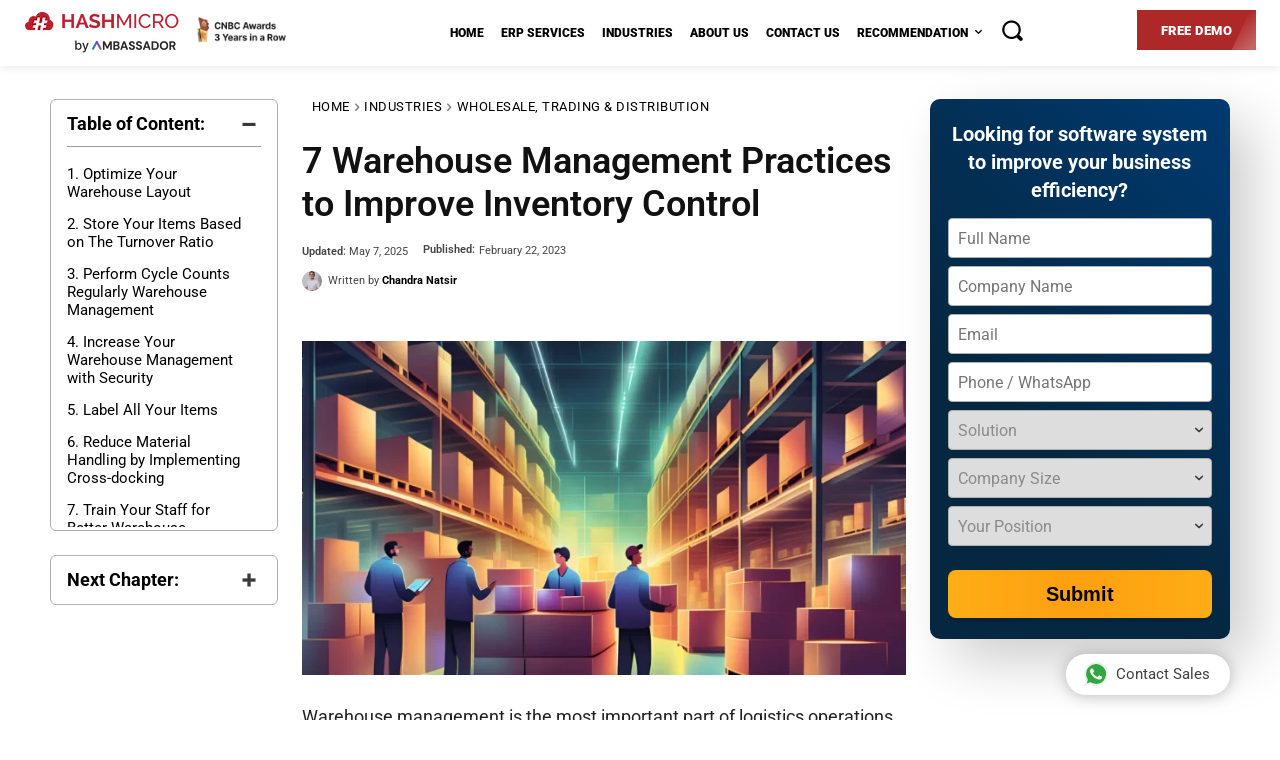

--- FILE ---
content_type: text/html; charset=UTF-8
request_url: https://www.hashmicro.com/blog/warehouse-management-tips-to-improve-inventory-control/
body_size: 106132
content:
<!doctype html >
<!--[if IE 8]>    <html class="ie8" lang="en"> <![endif]-->
<!--[if IE 9]>    <html class="ie9" lang="en"> <![endif]-->
<!--[if gt IE 8]><!--> <html lang="en-US"> <!--<![endif]-->
<head><script>(function(w,i,g){w[g]=w[g]||[];if(typeof w[g].push=='function')w[g].push(i)})
(window,'AW-16493580584','google_tags_first_party');</script><script async src="/c3dk/"></script>
			<script>
				window.dataLayer = window.dataLayer || [];
				function gtag(){dataLayer.push(arguments);}
				gtag('js', new Date());
				gtag('set', 'developer_id.dY2E1Nz', true);
				
			</script>
			<meta charset="UTF-8" /><script>if(navigator.userAgent.match(/MSIE|Internet Explorer/i)||navigator.userAgent.match(/Trident\/7\..*?rv:11/i)){var href=document.location.href;if(!href.match(/[?&]nowprocket/)){if(href.indexOf("?")==-1){if(href.indexOf("#")==-1){document.location.href=href+"?nowprocket=1"}else{document.location.href=href.replace("#","?nowprocket=1#")}}else{if(href.indexOf("#")==-1){document.location.href=href+"&nowprocket=1"}else{document.location.href=href.replace("#","&nowprocket=1#")}}}}</script><script>(()=>{class RocketLazyLoadScripts{constructor(){this.v="1.2.6",this.triggerEvents=["keydown","mousedown","mousemove","touchmove","touchstart","touchend","wheel"],this.userEventHandler=this.t.bind(this),this.touchStartHandler=this.i.bind(this),this.touchMoveHandler=this.o.bind(this),this.touchEndHandler=this.h.bind(this),this.clickHandler=this.u.bind(this),this.interceptedClicks=[],this.interceptedClickListeners=[],this.l(this),window.addEventListener("pageshow",(t=>{this.persisted=t.persisted,this.everythingLoaded&&this.m()})),this.CSPIssue=sessionStorage.getItem("rocketCSPIssue"),document.addEventListener("securitypolicyviolation",(t=>{this.CSPIssue||"script-src-elem"!==t.violatedDirective||"data"!==t.blockedURI||(this.CSPIssue=!0,sessionStorage.setItem("rocketCSPIssue",!0))})),document.addEventListener("DOMContentLoaded",(()=>{this.k()})),this.delayedScripts={normal:[],async:[],defer:[]},this.trash=[],this.allJQueries=[]}p(t){document.hidden?t.t():(this.triggerEvents.forEach((e=>window.addEventListener(e,t.userEventHandler,{passive:!0}))),window.addEventListener("touchstart",t.touchStartHandler,{passive:!0}),window.addEventListener("mousedown",t.touchStartHandler),document.addEventListener("visibilitychange",t.userEventHandler))}_(){this.triggerEvents.forEach((t=>window.removeEventListener(t,this.userEventHandler,{passive:!0}))),document.removeEventListener("visibilitychange",this.userEventHandler)}i(t){"HTML"!==t.target.tagName&&(window.addEventListener("touchend",this.touchEndHandler),window.addEventListener("mouseup",this.touchEndHandler),window.addEventListener("touchmove",this.touchMoveHandler,{passive:!0}),window.addEventListener("mousemove",this.touchMoveHandler),t.target.addEventListener("click",this.clickHandler),this.L(t.target,!0),this.S(t.target,"onclick","rocket-onclick"),this.C())}o(t){window.removeEventListener("touchend",this.touchEndHandler),window.removeEventListener("mouseup",this.touchEndHandler),window.removeEventListener("touchmove",this.touchMoveHandler,{passive:!0}),window.removeEventListener("mousemove",this.touchMoveHandler),t.target.removeEventListener("click",this.clickHandler),this.L(t.target,!1),this.S(t.target,"rocket-onclick","onclick"),this.M()}h(){window.removeEventListener("touchend",this.touchEndHandler),window.removeEventListener("mouseup",this.touchEndHandler),window.removeEventListener("touchmove",this.touchMoveHandler,{passive:!0}),window.removeEventListener("mousemove",this.touchMoveHandler)}u(t){t.target.removeEventListener("click",this.clickHandler),this.L(t.target,!1),this.S(t.target,"rocket-onclick","onclick"),this.interceptedClicks.push(t),t.preventDefault(),t.stopPropagation(),t.stopImmediatePropagation(),this.M()}O(){window.removeEventListener("touchstart",this.touchStartHandler,{passive:!0}),window.removeEventListener("mousedown",this.touchStartHandler),this.interceptedClicks.forEach((t=>{t.target.dispatchEvent(new MouseEvent("click",{view:t.view,bubbles:!0,cancelable:!0}))}))}l(t){EventTarget.prototype.addEventListenerWPRocketBase=EventTarget.prototype.addEventListener,EventTarget.prototype.addEventListener=function(e,i,o){"click"!==e||t.windowLoaded||i===t.clickHandler||t.interceptedClickListeners.push({target:this,func:i,options:o}),(this||window).addEventListenerWPRocketBase(e,i,o)}}L(t,e){this.interceptedClickListeners.forEach((i=>{i.target===t&&(e?t.removeEventListener("click",i.func,i.options):t.addEventListener("click",i.func,i.options))})),t.parentNode!==document.documentElement&&this.L(t.parentNode,e)}D(){return new Promise((t=>{this.P?this.M=t:t()}))}C(){this.P=!0}M(){this.P=!1}S(t,e,i){t.hasAttribute&&t.hasAttribute(e)&&(event.target.setAttribute(i,event.target.getAttribute(e)),event.target.removeAttribute(e))}t(){this._(this),"loading"===document.readyState?document.addEventListener("DOMContentLoaded",this.R.bind(this)):this.R()}k(){let t=[];document.querySelectorAll("script[type=rocketlazyloadscript][data-rocket-src]").forEach((e=>{let i=e.getAttribute("data-rocket-src");if(i&&!i.startsWith("data:")){0===i.indexOf("//")&&(i=location.protocol+i);try{const o=new URL(i).origin;o!==location.origin&&t.push({src:o,crossOrigin:e.crossOrigin||"module"===e.getAttribute("data-rocket-type")})}catch(t){}}})),t=[...new Map(t.map((t=>[JSON.stringify(t),t]))).values()],this.T(t,"preconnect")}async R(){this.lastBreath=Date.now(),this.j(this),this.F(this),this.I(),this.W(),this.q(),await this.A(this.delayedScripts.normal),await this.A(this.delayedScripts.defer),await this.A(this.delayedScripts.async);try{await this.U(),await this.H(this),await this.J()}catch(t){console.error(t)}window.dispatchEvent(new Event("rocket-allScriptsLoaded")),this.everythingLoaded=!0,this.D().then((()=>{this.O()})),this.N()}W(){document.querySelectorAll("script[type=rocketlazyloadscript]").forEach((t=>{t.hasAttribute("data-rocket-src")?t.hasAttribute("async")&&!1!==t.async?this.delayedScripts.async.push(t):t.hasAttribute("defer")&&!1!==t.defer||"module"===t.getAttribute("data-rocket-type")?this.delayedScripts.defer.push(t):this.delayedScripts.normal.push(t):this.delayedScripts.normal.push(t)}))}async B(t){if(await this.G(),!0!==t.noModule||!("noModule"in HTMLScriptElement.prototype))return new Promise((e=>{let i;function o(){(i||t).setAttribute("data-rocket-status","executed"),e()}try{if(navigator.userAgent.indexOf("Firefox/")>0||""===navigator.vendor||this.CSPIssue)i=document.createElement("script"),[...t.attributes].forEach((t=>{let e=t.nodeName;"type"!==e&&("data-rocket-type"===e&&(e="type"),"data-rocket-src"===e&&(e="src"),i.setAttribute(e,t.nodeValue))})),t.text&&(i.text=t.text),i.hasAttribute("src")?(i.addEventListener("load",o),i.addEventListener("error",(function(){i.setAttribute("data-rocket-status","failed-network"),e()})),setTimeout((()=>{i.isConnected||e()}),1)):(i.text=t.text,o()),t.parentNode.replaceChild(i,t);else{const i=t.getAttribute("data-rocket-type"),s=t.getAttribute("data-rocket-src");i?(t.type=i,t.removeAttribute("data-rocket-type")):t.removeAttribute("type"),t.addEventListener("load",o),t.addEventListener("error",(i=>{this.CSPIssue&&i.target.src.startsWith("data:")?(console.log("WPRocket: data-uri blocked by CSP -> fallback"),t.removeAttribute("src"),this.B(t).then(e)):(t.setAttribute("data-rocket-status","failed-network"),e())})),s?(t.removeAttribute("data-rocket-src"),t.src=s):t.src="data:text/javascript;base64,"+window.btoa(unescape(encodeURIComponent(t.text)))}}catch(i){t.setAttribute("data-rocket-status","failed-transform"),e()}}));t.setAttribute("data-rocket-status","skipped")}async A(t){const e=t.shift();return e&&e.isConnected?(await this.B(e),this.A(t)):Promise.resolve()}q(){this.T([...this.delayedScripts.normal,...this.delayedScripts.defer,...this.delayedScripts.async],"preload")}T(t,e){var i=document.createDocumentFragment();t.forEach((t=>{const o=t.getAttribute&&t.getAttribute("data-rocket-src")||t.src;if(o&&!o.startsWith("data:")){const s=document.createElement("link");s.href=o,s.rel=e,"preconnect"!==e&&(s.as="script"),t.getAttribute&&"module"===t.getAttribute("data-rocket-type")&&(s.crossOrigin=!0),t.crossOrigin&&(s.crossOrigin=t.crossOrigin),t.integrity&&(s.integrity=t.integrity),i.appendChild(s),this.trash.push(s)}})),document.head.appendChild(i)}j(t){let e={};function i(i,o){return e[o].eventsToRewrite.indexOf(i)>=0&&!t.everythingLoaded?"rocket-"+i:i}function o(t,o){!function(t){e[t]||(e[t]={originalFunctions:{add:t.addEventListener,remove:t.removeEventListener},eventsToRewrite:[]},t.addEventListener=function(){arguments[0]=i(arguments[0],t),e[t].originalFunctions.add.apply(t,arguments)},t.removeEventListener=function(){arguments[0]=i(arguments[0],t),e[t].originalFunctions.remove.apply(t,arguments)})}(t),e[t].eventsToRewrite.push(o)}function s(e,i){let o=e[i];e[i]=null,Object.defineProperty(e,i,{get:()=>o||function(){},set(s){t.everythingLoaded?o=s:e["rocket"+i]=o=s}})}o(document,"DOMContentLoaded"),o(window,"DOMContentLoaded"),o(window,"load"),o(window,"pageshow"),o(document,"readystatechange"),s(document,"onreadystatechange"),s(window,"onload"),s(window,"onpageshow");try{Object.defineProperty(document,"readyState",{get:()=>t.rocketReadyState,set(e){t.rocketReadyState=e},configurable:!0}),document.readyState="loading"}catch(t){console.log("WPRocket DJE readyState conflict, bypassing")}}F(t){let e;function i(e){return t.everythingLoaded?e:e.split(" ").map((t=>"load"===t||0===t.indexOf("load.")?"rocket-jquery-load":t)).join(" ")}function o(o){function s(t){const e=o.fn[t];o.fn[t]=o.fn.init.prototype[t]=function(){return this[0]===window&&("string"==typeof arguments[0]||arguments[0]instanceof String?arguments[0]=i(arguments[0]):"object"==typeof arguments[0]&&Object.keys(arguments[0]).forEach((t=>{const e=arguments[0][t];delete arguments[0][t],arguments[0][i(t)]=e}))),e.apply(this,arguments),this}}o&&o.fn&&!t.allJQueries.includes(o)&&(o.fn.ready=o.fn.init.prototype.ready=function(e){return t.domReadyFired?e.bind(document)(o):document.addEventListener("rocket-DOMContentLoaded",(()=>e.bind(document)(o))),o([])},s("on"),s("one"),t.allJQueries.push(o)),e=o}o(window.jQuery),Object.defineProperty(window,"jQuery",{get:()=>e,set(t){o(t)}})}async H(t){const e=document.querySelector("script[data-webpack]");e&&(await async function(){return new Promise((t=>{e.addEventListener("load",t),e.addEventListener("error",t)}))}(),await t.K(),await t.H(t))}async U(){this.domReadyFired=!0;try{document.readyState="interactive"}catch(t){}await this.G(),document.dispatchEvent(new Event("rocket-readystatechange")),await this.G(),document.rocketonreadystatechange&&document.rocketonreadystatechange(),await this.G(),document.dispatchEvent(new Event("rocket-DOMContentLoaded")),await this.G(),window.dispatchEvent(new Event("rocket-DOMContentLoaded"))}async J(){try{document.readyState="complete"}catch(t){}await this.G(),document.dispatchEvent(new Event("rocket-readystatechange")),await this.G(),document.rocketonreadystatechange&&document.rocketonreadystatechange(),await this.G(),window.dispatchEvent(new Event("rocket-load")),await this.G(),window.rocketonload&&window.rocketonload(),await this.G(),this.allJQueries.forEach((t=>t(window).trigger("rocket-jquery-load"))),await this.G();const t=new Event("rocket-pageshow");t.persisted=this.persisted,window.dispatchEvent(t),await this.G(),window.rocketonpageshow&&window.rocketonpageshow({persisted:this.persisted}),this.windowLoaded=!0}m(){document.onreadystatechange&&document.onreadystatechange(),window.onload&&window.onload(),window.onpageshow&&window.onpageshow({persisted:this.persisted})}I(){const t=new Map;document.write=document.writeln=function(e){const i=document.currentScript;i||console.error("WPRocket unable to document.write this: "+e);const o=document.createRange(),s=i.parentElement;let n=t.get(i);void 0===n&&(n=i.nextSibling,t.set(i,n));const c=document.createDocumentFragment();o.setStart(c,0),c.appendChild(o.createContextualFragment(e)),s.insertBefore(c,n)}}async G(){Date.now()-this.lastBreath>45&&(await this.K(),this.lastBreath=Date.now())}async K(){return document.hidden?new Promise((t=>setTimeout(t))):new Promise((t=>requestAnimationFrame(t)))}N(){this.trash.forEach((t=>t.remove()))}static run(){const t=new RocketLazyLoadScripts;t.p(t)}}RocketLazyLoadScripts.run()})();</script>
    <title>7 Warehouse Management Practices to Improve Inventory Control</title>
    
    <meta name="viewport" content="width=device-width, initial-scale=1.0">
    <link rel="pingback" href="https://www.hashmicro.com/blog/xmlrpc.php" />
    <meta name='robots' content='index, follow, max-image-preview:large, max-snippet:-1, max-video-preview:-1' />
	<style>img:is([sizes="auto" i], [sizes^="auto," i]) { contain-intrinsic-size: 3000px 1500px }</style>
	<link rel="icon" type="image/png" href="https://www.hashmicro.com/id/blog/wp-content/uploads/2021/02/Frame-1171277774-1.webp">
	<!-- This site is optimized with the Yoast SEO Premium plugin v26.6 (Yoast SEO v26.6) - https://yoast.com/wordpress/plugins/seo/ -->
	<meta name="description" content="Warehouse management is an important part of logistics operations. Improve efficiency by implementing good warehouse management tactics." />
	<link rel="canonical" href="https://www.hashmicro.com/blog/warehouse-management-tips-to-improve-inventory-control/" />
	<meta property="og:locale" content="en_US" />
	<meta property="og:type" content="article" />
	<meta property="og:title" content="7 Warehouse Management Practices to Improve Inventory Control" />
	<meta property="og:description" content="Warehouse management is an important part of logistics operations. Improve efficiency by implementing good warehouse management tactics." />
	<meta property="og:url" content="https://www.hashmicro.com/blog/warehouse-management-tips-to-improve-inventory-control/" />
	<meta property="og:site_name" content="BusinessTech" />
	<meta property="article:publisher" content="https://web.facebook.com/hashmicro/" />
	<meta property="article:published_time" content="2023-02-22T00:56:34+00:00" />
	<meta property="article:modified_time" content="2025-05-07T03:08:19+00:00" />
	<meta property="og:image" content="https://www.hashmicro.com/blog/wp-content/uploads/2023/02/warehouse-management-hashmicro.webp" />
	<meta property="og:image:width" content="1200" />
	<meta property="og:image:height" content="676" />
	<meta property="og:image:type" content="image/webp" />
	<meta name="author" content="Chandra Natsir" />
	<meta name="twitter:card" content="summary_large_image" />
	<meta name="twitter:creator" content="@hashmicro" />
	<meta name="twitter:site" content="@hashmicro" />
	<meta name="twitter:label1" content="Written by" />
	<meta name="twitter:data1" content="Chandra Natsir" />
	<meta name="twitter:label2" content="Est. reading time" />
	<meta name="twitter:data2" content="5 minutes" />
	<script type="application/ld+json" class="yoast-schema-graph">{"@context":"https://schema.org","@graph":[{"@type":"Article","@id":"https://www.hashmicro.com/blog/warehouse-management-tips-to-improve-inventory-control/#article","isPartOf":{"@id":"https://www.hashmicro.com/blog/warehouse-management-tips-to-improve-inventory-control/"},"author":{"name":"Chandra Natsir","@id":"https://www.hashmicro.com/blog/#/schema/person/f17501aef487b92b4ffc58a7ef7ab97b"},"headline":"7 Warehouse Management Practices to Improve Inventory Control","datePublished":"2023-02-22T00:56:34+00:00","dateModified":"2025-05-07T03:08:19+00:00","mainEntityOfPage":{"@id":"https://www.hashmicro.com/blog/warehouse-management-tips-to-improve-inventory-control/"},"wordCount":849,"publisher":{"@id":"https://www.hashmicro.com/blog/#organization"},"image":{"@id":"https://www.hashmicro.com/blog/warehouse-management-tips-to-improve-inventory-control/#primaryimage"},"thumbnailUrl":"https://www.hashmicro.com/blog/wp-content/uploads/2023/02/warehouse-management-hashmicro.webp","keywords":["crossdocking","inventory management software","inventory management system","warehouse management system","warehouse optimization","wms"],"articleSection":["Wholesale, Trading &amp; Distribution"],"inLanguage":"en-US"},{"@type":"WebPage","@id":"https://www.hashmicro.com/blog/warehouse-management-tips-to-improve-inventory-control/","url":"https://www.hashmicro.com/blog/warehouse-management-tips-to-improve-inventory-control/","name":"7 Warehouse Management Practices to Improve Inventory Control","isPartOf":{"@id":"https://www.hashmicro.com/blog/#website"},"primaryImageOfPage":{"@id":"https://www.hashmicro.com/blog/warehouse-management-tips-to-improve-inventory-control/#primaryimage"},"image":{"@id":"https://www.hashmicro.com/blog/warehouse-management-tips-to-improve-inventory-control/#primaryimage"},"thumbnailUrl":"https://www.hashmicro.com/blog/wp-content/uploads/2023/02/warehouse-management-hashmicro.webp","datePublished":"2023-02-22T00:56:34+00:00","dateModified":"2025-05-07T03:08:19+00:00","description":"Warehouse management is an important part of logistics operations. Improve efficiency by implementing good warehouse management tactics.","breadcrumb":{"@id":"https://www.hashmicro.com/blog/warehouse-management-tips-to-improve-inventory-control/#breadcrumb"},"inLanguage":"en-US","potentialAction":[{"@type":"ReadAction","target":["https://www.hashmicro.com/blog/warehouse-management-tips-to-improve-inventory-control/"]}]},{"@type":"ImageObject","inLanguage":"en-US","@id":"https://www.hashmicro.com/blog/warehouse-management-tips-to-improve-inventory-control/#primaryimage","url":"https://www.hashmicro.com/blog/wp-content/uploads/2023/02/warehouse-management-hashmicro.webp","contentUrl":"https://www.hashmicro.com/blog/wp-content/uploads/2023/02/warehouse-management-hashmicro.webp","width":1200,"height":676,"caption":"Warehouse Management"},{"@type":"BreadcrumbList","@id":"https://www.hashmicro.com/blog/warehouse-management-tips-to-improve-inventory-control/#breadcrumb","itemListElement":[{"@type":"ListItem","position":1,"name":"Home","item":"https://www.hashmicro.com/blog/"},{"@type":"ListItem","position":2,"name":"7 Warehouse Management Practices to Improve Inventory Control"}]},{"@type":"WebSite","@id":"https://www.hashmicro.com/blog/#website","url":"https://www.hashmicro.com/blog/","name":"BusinessTech","description":"Business Management Blog","publisher":{"@id":"https://www.hashmicro.com/blog/#organization"},"potentialAction":[{"@type":"SearchAction","target":{"@type":"EntryPoint","urlTemplate":"https://www.hashmicro.com/blog/?s={search_term_string}"},"query-input":{"@type":"PropertyValueSpecification","valueRequired":true,"valueName":"search_term_string"}}],"inLanguage":"en-US"},{"@type":"Organization","@id":"https://www.hashmicro.com/blog/#organization","name":"HashMicro","url":"https://www.hashmicro.com/blog/","logo":{"@type":"ImageObject","inLanguage":"en-US","@id":"https://www.hashmicro.com/blog/#/schema/logo/image/","url":"https://www.hashmicro.com/blog/wp-content/uploads/2016/02/bt_logo-1.png","contentUrl":"https://www.hashmicro.com/blog/wp-content/uploads/2016/02/bt_logo-1.png","width":334,"height":51,"caption":"HashMicro"},"image":{"@id":"https://www.hashmicro.com/blog/#/schema/logo/image/"},"sameAs":["https://web.facebook.com/hashmicro/","https://x.com/hashmicro","https://www.linkedin.com/company/hashmicro"]},{"@type":"Person","@id":"https://www.hashmicro.com/blog/#/schema/person/f17501aef487b92b4ffc58a7ef7ab97b","name":"Chandra Natsir","image":{"@type":"ImageObject","inLanguage":"en-US","@id":"https://www.hashmicro.com/blog/#/schema/person/image/","url":"https://www.hashmicro.com/blog/wp-content/uploads/2023/02/cropped-DALL·E-2023-02-13-16.32.57-a-real-photo-of-asian-man-1-1-96x96.png","contentUrl":"https://www.hashmicro.com/blog/wp-content/uploads/2023/02/cropped-DALL·E-2023-02-13-16.32.57-a-real-photo-of-asian-man-1-1-96x96.png","caption":"Chandra Natsir"},"description":"A content writer with a strong interest in writing and technology. Chandra is dedicated to writing useful, entertaining, and relevant information for readers, and he continues to develop content that connects and inspires them.","url":"https://www.hashmicro.com/blog/author/chandra-natsir/"}]}</script>
	<!-- / Yoast SEO Premium plugin. -->


<link rel='dns-prefetch' href='//code.jquery.com' />

<link rel="alternate" type="application/rss+xml" title="BusinessTech &raquo; Feed" href="https://www.hashmicro.com/blog/feed/" />
<link rel="alternate" type="application/rss+xml" title="BusinessTech &raquo; Comments Feed" href="https://www.hashmicro.com/blog/comments/feed/" />
<script type="rocketlazyloadscript" data-rocket-type="text/javascript">
/* <![CDATA[ */
window._wpemojiSettings = {"baseUrl":"https:\/\/s.w.org\/images\/core\/emoji\/15.0.3\/72x72\/","ext":".png","svgUrl":"https:\/\/s.w.org\/images\/core\/emoji\/15.0.3\/svg\/","svgExt":".svg","source":{"concatemoji":"https:\/\/www.hashmicro.com\/blog\/wp-includes\/js\/wp-emoji-release.min.js?ver=6.7.2"}};
/*! This file is auto-generated */
!function(i,n){var o,s,e;function c(e){try{var t={supportTests:e,timestamp:(new Date).valueOf()};sessionStorage.setItem(o,JSON.stringify(t))}catch(e){}}function p(e,t,n){e.clearRect(0,0,e.canvas.width,e.canvas.height),e.fillText(t,0,0);var t=new Uint32Array(e.getImageData(0,0,e.canvas.width,e.canvas.height).data),r=(e.clearRect(0,0,e.canvas.width,e.canvas.height),e.fillText(n,0,0),new Uint32Array(e.getImageData(0,0,e.canvas.width,e.canvas.height).data));return t.every(function(e,t){return e===r[t]})}function u(e,t,n){switch(t){case"flag":return n(e,"\ud83c\udff3\ufe0f\u200d\u26a7\ufe0f","\ud83c\udff3\ufe0f\u200b\u26a7\ufe0f")?!1:!n(e,"\ud83c\uddfa\ud83c\uddf3","\ud83c\uddfa\u200b\ud83c\uddf3")&&!n(e,"\ud83c\udff4\udb40\udc67\udb40\udc62\udb40\udc65\udb40\udc6e\udb40\udc67\udb40\udc7f","\ud83c\udff4\u200b\udb40\udc67\u200b\udb40\udc62\u200b\udb40\udc65\u200b\udb40\udc6e\u200b\udb40\udc67\u200b\udb40\udc7f");case"emoji":return!n(e,"\ud83d\udc26\u200d\u2b1b","\ud83d\udc26\u200b\u2b1b")}return!1}function f(e,t,n){var r="undefined"!=typeof WorkerGlobalScope&&self instanceof WorkerGlobalScope?new OffscreenCanvas(300,150):i.createElement("canvas"),a=r.getContext("2d",{willReadFrequently:!0}),o=(a.textBaseline="top",a.font="600 32px Arial",{});return e.forEach(function(e){o[e]=t(a,e,n)}),o}function t(e){var t=i.createElement("script");t.src=e,t.defer=!0,i.head.appendChild(t)}"undefined"!=typeof Promise&&(o="wpEmojiSettingsSupports",s=["flag","emoji"],n.supports={everything:!0,everythingExceptFlag:!0},e=new Promise(function(e){i.addEventListener("DOMContentLoaded",e,{once:!0})}),new Promise(function(t){var n=function(){try{var e=JSON.parse(sessionStorage.getItem(o));if("object"==typeof e&&"number"==typeof e.timestamp&&(new Date).valueOf()<e.timestamp+604800&&"object"==typeof e.supportTests)return e.supportTests}catch(e){}return null}();if(!n){if("undefined"!=typeof Worker&&"undefined"!=typeof OffscreenCanvas&&"undefined"!=typeof URL&&URL.createObjectURL&&"undefined"!=typeof Blob)try{var e="postMessage("+f.toString()+"("+[JSON.stringify(s),u.toString(),p.toString()].join(",")+"));",r=new Blob([e],{type:"text/javascript"}),a=new Worker(URL.createObjectURL(r),{name:"wpTestEmojiSupports"});return void(a.onmessage=function(e){c(n=e.data),a.terminate(),t(n)})}catch(e){}c(n=f(s,u,p))}t(n)}).then(function(e){for(var t in e)n.supports[t]=e[t],n.supports.everything=n.supports.everything&&n.supports[t],"flag"!==t&&(n.supports.everythingExceptFlag=n.supports.everythingExceptFlag&&n.supports[t]);n.supports.everythingExceptFlag=n.supports.everythingExceptFlag&&!n.supports.flag,n.DOMReady=!1,n.readyCallback=function(){n.DOMReady=!0}}).then(function(){return e}).then(function(){var e;n.supports.everything||(n.readyCallback(),(e=n.source||{}).concatemoji?t(e.concatemoji):e.wpemoji&&e.twemoji&&(t(e.twemoji),t(e.wpemoji)))}))}((window,document),window._wpemojiSettings);
/* ]]> */
</script>
<style id='wp-emoji-styles-inline-css' type='text/css'>

	img.wp-smiley, img.emoji {
		display: inline !important;
		border: none !important;
		box-shadow: none !important;
		height: 1em !important;
		width: 1em !important;
		margin: 0 0.07em !important;
		vertical-align: -0.1em !important;
		background: none !important;
		padding: 0 !important;
	}
</style>
<style id='classic-theme-styles-inline-css' type='text/css'>
/*! This file is auto-generated */
.wp-block-button__link{color:#fff;background-color:#32373c;border-radius:9999px;box-shadow:none;text-decoration:none;padding:calc(.667em + 2px) calc(1.333em + 2px);font-size:1.125em}.wp-block-file__button{background:#32373c;color:#fff;text-decoration:none}
</style>
<link data-minify="1" rel="preload" href="https://www.hashmicro.com/blog/wp-content/cache/min/1/blog/wp-content/plugins/td-composer/td-multi-purpose/style.css?ver=1767198413" as="style" onload="this.rel='stylesheet'" media="all"><link data-minify="1" rel='preload' as='style' href='https://www.hashmicro.com/blog/wp-content/cache/min/1/blog/wp-content/uploads/omgf/omgf-stylesheet-215/omgf-stylesheet-215.css?ver=1767198420' />
<link data-minify="1" rel='stylesheet' href='https://www.hashmicro.com/blog/wp-content/cache/min/1/blog/wp-content/uploads/omgf/omgf-stylesheet-215/omgf-stylesheet-215.css?ver=1767198420' media='print' onload="this.media='all'"><link data-minify="1" rel="preload" href="https://www.hashmicro.com/blog/wp-content/cache/min/1/blog/wp-content/plugins/td-composer/assets/fonts/font-awesome/font-awesome.css?ver=1767198413" as="style" onload="this.rel='stylesheet'" media="all"><link data-minify="1" rel="preload" href="https://www.hashmicro.com/blog/wp-content/cache/min/1/blog/wp-content/plugins/td-cloud-library/assets/css/tdb_main.css?ver=1767198413" as="style" onload="this.rel='stylesheet'" media="all"><script type="text/javascript" src="https://code.jquery.com/jquery-3.7.1.min.js?ver=3.7.1" id="jquery-core-js" data-rocket-defer defer></script>
<script type="text/javascript" src="https://www.hashmicro.com/blog/wp-includes/js/jquery/jquery-migrate.min.js?ver=3.4.1" id="jquery-migrate-js" data-rocket-defer defer></script>
<link rel="https://api.w.org/" href="https://www.hashmicro.com/blog/wp-json/" /><link rel="alternate" title="JSON" type="application/json" href="https://www.hashmicro.com/blog/wp-json/wp/v2/posts/1406" /><link rel="EditURI" type="application/rsd+xml" title="RSD" href="https://www.hashmicro.com/blog/xmlrpc.php?rsd" />
<meta name="generator" content="WordPress 6.7.2" />
<link rel='shortlink' href='https://www.hashmicro.com/blog/?p=1406' />
<link rel="alternate" title="oEmbed (JSON)" type="application/json+oembed" href="https://www.hashmicro.com/blog/wp-json/oembed/1.0/embed?url=https%3A%2F%2Fwww.hashmicro.com%2Fblog%2Fwarehouse-management-tips-to-improve-inventory-control%2F" />
<link rel="alternate" title="oEmbed (XML)" type="text/xml+oembed" href="https://www.hashmicro.com/blog/wp-json/oembed/1.0/embed?url=https%3A%2F%2Fwww.hashmicro.com%2Fblog%2Fwarehouse-management-tips-to-improve-inventory-control%2F&#038;format=xml" />
<!-- start Simple Custom CSS and JS -->
<style type="text/css">
.td-post-content p,.td-post-content {
        font-family:Nunito;
		font-size:18px;
    }</style>
<!-- end Simple Custom CSS and JS -->
<!-- start Simple Custom CSS and JS -->
<script type="rocketlazyloadscript">
  //document.getElementById("tdi_41").style.position = "relative";
//   var imageURL = "https://www.hashmicro.com/blog/wp-content/uploads/2021/04/large-skyscapper-80-01.jpg";
//   var targetURL = "https://www.hashmicro.com/productivity-solutions-grant";
  
  
//   var link_elem = document.createElement("a");
//   link_elem.setAttribute("href", targetURL);
//   link_elem.setAttribute("target", '_blank');
//   link_elem.setAttribute("id", "floatingbanner");
//   link_elem.style.position = "absolute";
//   link_elem.style.top = "35px";
  
//   document.getElementById("tdi_41").appendChild(link_elem);
  
//   var imgelem = document.createElement("img");
//   imgelem.setAttribute("src", imageURL);
//   imgelem.setAttribute("width", "215px");
//   document.getElementById("floatingbanner").appendChild(imgelem);
  
  
// window.onscroll = function() {functionScroller()};

// var header = document.querySelector(".td-header-template-wrap");
// var heightscroll = 100;
// var floatimage = document.getElementById("floatingbanner");
  
// function functionScroller() {
//   if (window.pageYOffset > heightscroll) {
//     floatimage.classList.add("stickyimage");
//   } else {
//     floatimage.classList.remove("stickyimage");
//   }
// }
</script>

<style>
/*   #floatingbanner{transform:translateX(-105%);transition:ease-in-out all 0.3s}
  #floatingbanner.stickyimage {
    position: fixed !important;
    top: 35px !important;
  }
  @media only screen and (max-width: 1510px) {
    #floatingbanner{display:none}
} */
</style><!-- end Simple Custom CSS and JS -->
<!-- <link rel="alternate" href="https://www.hashmicro.com/blog" hreflang="en-SG" />
<link rel="alternate" href="https://www.hashmicro.com/blog" hreflang="en-MY" />
<link rel="alternate" href="https://www.hashmicro.com/blog" hreflang="en-PH" />
<link rel="alternate" href="https://www.hashmicro.com/blog" hreflang="en-TH" />
<link rel="alternate" href="https://www.hashmicro.com/blog" hreflang="en-VN" />
<link rel="alternate" href="https://www.hashmicro.com/blog" hreflang="en-ID" /> -->
<meta name="google-site-verification" content="wAxWWALTY_QwLp6cO37xsgjTuySx5bc6LzFqJ08uNes" />
<!-- <link rel="stylesheet" href="https://cdnjs.cloudflare.com/ajax/libs/font-awesome/6.5.0/css/all.min.css" referrerpolicy="no-referrer"> -->
<script type="rocketlazyloadscript">
      const copyListener = (event) => {
        var range = window.getSelection().getRangeAt(0),
          rangeContents = range.cloneContents(),
          pageLink = `Read more at: ${document.location.href}`,
          helper = document.createElement('div');

        helper.appendChild(rangeContents);

        window.getSelection().removeAllRanges();

        event.clipboardData.setData('text/plain', `\n${pageLink}`);
        event.preventDefault();
      };
      document.addEventListener('copy', copyListener);
    </script>

<!-- Google Tag Manager -->
<!-- <script type="rocketlazyloadscript">(function(w,d,s,l,i){w[l]=w[l]||[];w[l].push({'gtm.start':
new Date().getTime(),event:'gtm.js'});var f=d.getElementsByTagName(s)[0],
j=d.createElement(s),dl=l!='dataLayer'?'&l='+l:'';j.async=true;j.src=
'https://www.googletagmanager.com/gtm.js?id='+i+dl;f.parentNode.insertBefore(j,f);
})(window,document,'script','dataLayer','GTM-NQ8DWN7');</script> -->
<!-- End Google Tag Manager -->

<!-- Global site tag (gtag.js) - Google Analytics -->
<!-- <script type="rocketlazyloadscript" async data-rocket-src="https://www.googletagmanager.com/gtag/js?id=UA-64648110-1"></script> -->

<!-- Global site tag (gtag.js) - Google Ads: 444957695 -->
<!-- <script type="rocketlazyloadscript" async data-rocket-src="https://www.googletagmanager.com/gtag/js?id=AW-444957695"></script>
<script type="rocketlazyloadscript">
  window.dataLayer = window.dataLayer || [];
  function gtag(){dataLayer.push(arguments);}
  gtag('js', new Date());

  gtag('config', 'AW-444957695');
</script> -->


<script type="rocketlazyloadscript">
document.addEventListener('DOMContentLoaded', () => {
    /** init gtm after 3500 seconds - this could be adjusted */
    setTimeout(initGTM, 3000);

    });
    document.addEventListener('scroll', initGTMOnEvent);
    document.addEventListener('mousemove', initGTMOnEvent);
    document.addEventListener('touchstart', initGTMOnEvent);
    function initGTMOnEvent(event) {
    initGTM();
    event.currentTarget.removeEventListener(event.type, initGTMOnEvent); // remove the event listener that got triggered
    }
    function initGTM() {
    if (window.gtmDidInit) {
        return false;
    }
    window.gtmDidInit = true; // flag to ensure script does not get added to DOM more than once.
    const script = document.createElement('script');
    script.type = 'text/javascript';
    script.async = true;
    // ensure PageViews is always tracked (on script load)
    script.onload = () => {
        dataLayer.push({ event: 'gtm.js', 'gtm.start': new Date().getTime(), 'gtm.uniqueEventId': 0 });
    };
    script.src = 'https://www.googletagmanager.com/gtm.js?id=GTM-5DT7MD6';
    document.head.appendChild(script);
    }
</script>

<!-- Google Tag Manager -->
<!-- <script type="rocketlazyloadscript">(function(w,d,s,l,i){w[l]=w[l]||[];w[l].push({'gtm.start':
new Date().getTime(),event:'gtm.js'});var f=d.getElementsByTagName(s)[0],
j=d.createElement(s),dl=l!='dataLayer'?'&l='+l:'';j.async=true;j.src=
'https://www.googletagmanager.com/gtm.js?id='+i+dl;f.parentNode.insertBefore(j,f);
})(window,document,'script','dataLayer','GTM-5DT7MD6');</script> -->
<!-- End Google Tag Manager -->


<script type="rocketlazyloadscript">
  const lazy3p = () => {
    const urls = [
      "https://www.googletagmanager.com/gtm.js?id=GTM-XXXX",
      "https://connect.facebook.net/en_US/fbevents.js",
      "/wp-content/plugins/your-chat/widget.js"
    ];
    urls.forEach(u => { const s=document.createElement('script'); s.src=u; s.defer=true; document.head.appendChild(s); });
    ['scroll','mousemove','touchstart','keydown'].forEach(ev => removeEventListener(ev, lazy3p, {passive:true}));
  };
  setTimeout(lazy3p, 4000); // idle fallback
  ['scroll','mousemove','touchstart','keydown'].forEach(ev => addEventListener(ev, lazy3p, {once:true, passive:true}));
</script>

<link data-minify="1" href="https://www.hashmicro.com/blog/wp-content/cache/min/1/blog/wp-content/uploads/omgf/omgf-stylesheet-117/omgf-stylesheet-117.css?ver=1767198413" rel="stylesheet">		<script type="rocketlazyloadscript" data-rocket-type="text/javascript">
				(function(c,l,a,r,i,t,y){
					c[a]=c[a]||function(){(c[a].q=c[a].q||[]).push(arguments)};t=l.createElement(r);t.async=1;
					t.src="https://www.clarity.ms/tag/"+i+"?ref=wordpress";y=l.getElementsByTagName(r)[0];y.parentNode.insertBefore(t,y);
				})(window, document, "clarity", "script", "qr275u7obu");
		</script>
		    <script>
        window.tdb_global_vars = {"wpRestUrl":"https:\/\/www.hashmicro.com\/blog\/wp-json\/","permalinkStructure":"\/%postname%\/"};
        window.tdb_p_autoload_vars = {"isAjax":false,"isAdminBarShowing":false,"autoloadStatus":"off","origPostEditUrl":null};
    </script>
    
    <style id="tdb-global-colors">:root{--military-news-accent:#ef6421;--military-news-bg-1:#1f1f11;--military-news-bg-2:#33351E;--military-news-bg-3:#505331;--nft-custom-color-1:#333333;--nft-custom-color-2:#aaaaaa}</style>

    
	<link rel="alternate" hreflang="en-SG" href="https://www.hashmicro.com/blog/warehouse-management-tips-to-improve-inventory-control/" />
<style class="wpcode-css-snippet">/*  faq bottom */
.bottom_faq li details[open]::after {
    content: "-";
    opacity: 1;
}

/* Ensure proper image rendering */
.entry-thumb {
  width: 100%;
  height: auto;
  display: block;
}

.bottom_faq li:hover details::after {
    opacity: 1;
}
.bottom_faq li details::after {
    content: "+";
    position: absolute;
    top: 22px;
    right: 19px;
    transform-origin: top;
    color: #fff;
    font-size: 23px;
    pointer-events: none;
    background: #9c161d;
    height: 22px;
    width: 22px;
    line-height: 20px;
    text-align: center;
    border-radius: 50%;
    opacity: 0.6;
}
.bottom_faq li {
    /* background: #fff5f6; */
    margin-left: 0;
    position: relative;
    list-style: none !important;
    transition: all 0.2s;
    border: 1px solid #9c161d;
    /* border-bottom: 3px solid transparent; */
    border-radius: 6px;
    margin-bottom: 20px !important;
}
.bottom_faq li a{text-decoration:underline}

.bottom_faq li:hover {
    background: #ffe1e3;
    cursor: pointer;
}
.bottom_faq summary{
	padding:16px 40px 16px 20px;
}
.bottom_faq details > p {
    border-top: 1px solid #888;
    padding-top: 15px;
    margin-bottom: 15px;
    margin-left: 20px;
    margin-right: 20px;
}
/* .bottom_faq li::before {
    content: " ";
    position: absolute;
    background: #000;
    width: 8px;
    height: 8px;
    left: 16px;
    top: 22px;
    border-radius: 50%;
} */


/* Stop tagDiv/newspaper animations that trigger style+layout work */
[class*="td-animation-"],
.td-animation-stack,
.td-animation-stack-type0-1,
.td-animation-stack-type0-2 {
  animation: none !important;
  transition: none !important;
  will-change: auto !important;
}

/* keep content-visibility for BELOW-the-fold sections only */
.section, .page-section, [data-lazy-section]{
  content-visibility: auto;
  contain-intrinsic-size: 1000px 1200px;
}

/* isolate components so local styles/layout don't bubble */
.card, .accordion, .tab-panel, .widget {
  contain: content;
}

.wp-caption-text {
	text-align: left;
    margin: 6px 0 26px 0;
    font-size: 14px;
    font-style: italic;
    font-weight: normal;
    line-height: 17px;
    color: #44444490;
}</style><style class="wpcode-css-snippet">/* Newspaper /style.css?ver=1761555806 */
:root {
    --td_theme_color: #4db2ec;
    --td_grid_border_color: #ededed;
    --td_black: #222;
    --td_text_color: #111;
    --td_default_google_font_1: 'Open Sans', 'Open Sans Regular', sans-serif;
    --td_default_google_font_2: 'Roboto', sans-serif
}
`
.clearfix {
    *zoom:1}

.clearfix:before,.clearfix:after {
    display: table;
    content: "";
    line-height: 0
}

.clearfix:after {
    clear: both
}

html {
    font-family: sans-serif;
    -ms-text-size-adjust: 100%;
    -webkit-text-size-adjust: 100%
}

body {
    margin: 0
}

article,aside,details,figcaption,figure,footer,header,hgroup,main,menu,nav,section,summary {
    display: block
}

[hidden],template {
    display: none
}

a {
    background-color: transparent
}

a:active,a:hover {
    outline: 0
}

b,strong {
    font-weight: 700
}

small {
    font-size: 80%
}

img {
    border: 0
}

svg:not(:root) {
    overflow: hidden
}

hr {
    -moz-box-sizing: content-box;
    box-sizing: content-box;
    height: 0
}

button,input,optgroup,select,textarea {
    color: inherit;
    font: inherit;
    margin: 0
}

button {
    overflow: visible
}

button,select {
    text-transform: none
}

button,html input[type="button"],input[type="reset"],input[type="submit"] {
    -webkit-appearance: button;
    cursor: pointer
}

input {
    line-height: normal
}

textarea {
    overflow: auto
}

table {
    border-collapse: collapse;
    border-spacing: 0
}

td,th {
    padding: 0
}

* {
    -webkit-box-sizing: border-box;
    -moz-box-sizing: border-box;
    box-sizing: border-box
}

*:before,*:after {
    -webkit-box-sizing: border-box;
    -moz-box-sizing: border-box;
    box-sizing: border-box
}

img {
    max-width: 100%;
    height: auto
}

.td-main-content-wrap,.td-category-grid {
    background-color: #fff
}

.td-page-meta {
    display: none
}

.td-container,.tdc-row,.tdc-row-composer {
    width: 1068px;
    margin-right: auto;
    margin-left: auto
}

.td-container:before,.tdc-row:before,.tdc-row-composer:before,.td-container:after,.tdc-row:after,.tdc-row-composer:after {
    display: table;
    content: '';
    line-height: 0
}

.td-container:after,.tdc-row:after,.tdc-row-composer:after {
    clear: both
}

.tdc-row[class*="stretch_row"]>.td-pb-row>.td-element-style,.tdc-row-composer[class*="stretch_row"]>.td-pb-row>.td-element-style {
    width: 100vw!important;
    left: 50%!important;
    transform: translateX(-50%)!important
}

@media (max-width: 767px) {
    .td-pb-row>.td-element-style {
        width:100vw!important;
        left: 50%!important;
        transform: translateX(-50%)!important
    }
}

.td-md-is-ios .tdc-row[class*="stretch_row"]>.td-pb-row>.td-element-style,.td-md-is-ios .tdc-row-composer[class*="stretch_row"]>.td-pb-row>.td-element-style {
    width: calc(100vw + 1px)!important
}

@media (max-width: 767px) {
    .td-md-is-ios .td-pb-row>.td-element-style {
        width:calc(100vw + 1px)!important
    }
}

.tdc-row.stretch_row_1400,.tdc-row-composer.stretch_row_1400 {
    width: auto!important;
    max-width: 1440px
}

@media (min-width: 1141px) {
    .tdc-row.stretch_row_1400,.tdc-row-composer.stretch_row_1400 {
        padding-left:24px;
        padding-right: 24px
    }
}

@media (max-width: 767px) {
    .tdc-row.td-stretch-content,.tdc-row-composer.td-stretch-content {
        padding-left:20px;
        padding-right: 20px
    }
}

.td-pb-row {
    *zoom:1;margin-right: -24px;
    margin-left: -24px;
    position: relative
}

.td-pb-row:before,.td-pb-row:after {
    display: table;
    content: ''
}

.td-pb-row:after {
    clear: both
}

.td-pb-row [class*="td-pb-span"] {
    display: block;
    min-height: 1px;
    float: left;
    padding-right: 24px;
    padding-left: 24px;
    position: relative
}

@media (min-width: 1019px) and (max-width:1140px) {
    .td-pb-row [class*="td-pb-span"] {
        padding-right:20px;
        padding-left: 20px
    }
}

@media (min-width: 768px) and (max-width:1018px) {
    .td-pb-row [class*="td-pb-span"] {
        padding-right:14px;
        padding-left: 14px
    }
}

@media (max-width: 767px) {
    .td-pb-row [class*="td-pb-span"] {
        padding-right:0;
        padding-left: 0;
        float: none;
        width: 100%
    }
}

.td-pb-span1 {
    width: 8.33333333%
}

.td-pb-span2 {
    width: 16.66666667%
}

.td-pb-span3 {
    width: 25%
}

.td-pb-span4 {
    width: 33.33333333%
}

.td-pb-span5 {
    width: 41.66666667%
}

.td-pb-span6 {
    width: 50%
}

.td-pb-span7 {
    width: 58.33333333%
}

.td-pb-span8 {
    width: 66.66666667%
}

.td-pb-span9 {
    width: 75%
}

.td-pb-span10 {
    width: 83.33333333%
}

.td-pb-span11 {
    width: 91.66666667%
}

.td-pb-span12 {
    width: 100%
}

.wpb_row {
    margin-bottom: 0
}

.vc_row .vc_column-inner {
    padding-left: 0;
    padding-right: 0
}

.td-block-row {
    *zoom:1;margin-left: -24px;
    margin-right: -24px
}

.td-block-row:before,.td-block-row:after {
    display: table;
    content: ''
}

.td-block-row:after {
    clear: both
}

.td-block-row [class*="td-block-span"] {
    display: block;
    min-height: 1px;
    float: left;
    padding-right: 24px;
    padding-left: 24px
}

@media (min-width: 1019px) and (max-width:1140px) {
    .td-block-row [class*="td-block-span"] {
        padding-right:20px;
        padding-left: 20px
    }
}

@media (min-width: 768px) and (max-width:1018px) {
    .td-block-row [class*="td-block-span"] {
        padding-right:14px;
        padding-left: 14px
    }
}

@media (max-width: 767px) {
    .td-block-row [class*="td-block-span"] {
        padding-right:0;
        padding-left: 0;
        float: none;
        width: 100%
    }
}

.td-block-span1 {
    width: 8.33333333%
}

.td-block-span2 {
    width: 16.66666667%
}

.td-block-span3 {
    width: 25%
}

.td-block-span4 {
    width: 33.33333333%
}

.td-block-span5 {
    width: 41.66666667%
}

.td-block-span6 {
    width: 50%
}

.td-block-span7 {
    width: 58.33333333%
}

.td-block-span8 {
    width: 66.66666667%
}

.td-block-span9 {
    width: 75%
}

.td-block-span10 {
    width: 83.33333333%
}

.td-block-span11 {
    width: 91.66666667%
}

.td-block-span12 {
    width: 100%
}

@media (min-width: 1019px) and (max-width:1140px) {
    .td-container,.tdc-row,.tdc-row-composer {
        width:980px
    }

    .td-pb-row,.td-block-row {
        margin-right: -20px;
        margin-left: -20px
    }
}

@media (min-width: 768px) and (max-width:1018px) {
    .td-container,.tdc-row,.tdc-row-composer {
        width:740px
    }

    .td-pb-row,.td-block-row {
        margin-right: -14px;
        margin-left: -14px
    }
}

@media (max-width: 767px) {
    .td-container,.tdc-row,.tdc-row-composer {
        width:100%;
        padding-left: 20px;
        padding-right: 20px
    }

    .td-pb-row,.td-block-row {
        width: 100%;
        margin-left: 0;
        margin-right: 0
    }
}

@media (min-width: 768px) {
    .td-drop-down-search .td-search-form {
        margin:20px
    }
}

#td-outer-wrap {
    overflow: hidden
}

@media (max-width: 767px) {
    #td-outer-wrap {
        margin:auto;
        width: 100%;
        -webkit-transition: transform 0.7s ease;
        transition: transform 0.7s ease;
        -webkit-transform-origin: 50% 200px 0;
        transform-origin: 50% 200px 0
    }
}

#td-top-mobile-toggle {
    display: none
}

@media (max-width: 767px) {
    #td-top-mobile-toggle {
        display:inline-block;
        position: relative
    }
}

#td-top-mobile-toggle a {
    display: inline-block
}

#td-top-mobile-toggle i {
    font-size: 27px;
    width: 64px;
    line-height: 54px;
    height: 54px;
    display: inline-block;
    padding-top: 1px;
    color: var(--td_mobile_icons_color,#ffffff)
}

.admin-bar #td-mobile-nav {
    padding-top: 32px
}

@media (max-width: 767px) {
    .admin-bar #td-mobile-nav {
        padding-top:46px
    }
}

.td-menu-background {
    background-repeat: var(--td_mobile_background_repeat,no-repeat);
    background-size: var(--td_mobile_background_size,cover);
    background-position: var(--td_mobile_background_size,center top);
    position: fixed;
    top: 0;
    display: block;
    width: 100%;
    height: 113%;
    z-index: 9999;
    visibility: hidden;
    transform: translate3d(-100%,0,0);
    -webkit-transform: translate3d(-100%,0,0)
}

.td-menu-background:before {
    content: '';
    width: 100%;
    height: 100%;
    position: absolute;
    top: 0;
    left: 0;
    opacity: .98;
    background: #313b45;
    background: -webkit-gradient(left top,left bottom,color-stop(0%,var(--td_mobile_gradient_one_mob,#313b45)),color-stop(100%,var(--td_mobile_gradient_two_mob,#3393b8)));
    background: linear-gradient(to bottom,var(--td_mobile_gradient_one_mob,#313b45) 0%,var(--td_mobile_gradient_two_mob,#3393b8) 100%);
    filter: progid:DXImageTransform.Microsoft.gradient(startColorstr='var(--td_mobile_gradient_one_mob, #313b45)',endColorstr='var(--td_mobile_gradient_two_mob, #3393b8)',GradientType=0)
}

#td-mobile-nav {
    padding: 0;
    position: fixed;
    width: 100%;
    height: calc(100% + 1px);
    top: 0;
    z-index: 9999;
    visibility: hidden;
    transform: translate3d(-99%,0,0);
    -webkit-transform: translate3d(-99%,0,0);
    left: -1%;
    font-family: -apple-system,".SFNSText-Regular","San Francisco","Roboto","Segoe UI","Helvetica Neue","Lucida Grande",sans-serif
}

#td-mobile-nav .td_display_err {
    text-align: center;
    color: var(--td_mobile_text_color,#ffffff);
    border: none;
    -webkit-box-shadow: 0 0 8px rgba(0,0,0,.16);
    box-shadow: 0 0 8px rgba(0,0,0,.16);
    margin: -9px -30px 24px;
    font-size: 14px;
    border-radius: 0;
    padding: 12px;
    position: relative;
    background-color: rgba(255,255,255,.06);
    display: none
}

#td-mobile-nav input:invalid {
    box-shadow: none!important
}

.td-js-loaded .td-menu-background,.td-js-loaded #td-mobile-nav {
    visibility: visible!important;
    -webkit-transition: transform 0.5s cubic-bezier(.79,.14,.15,.86);
    transition: transform 0.5s cubic-bezier(.79,.14,.15,.86)
}

#td-mobile-nav {
    height: 1px;
    overflow: hidden
}

#td-mobile-nav .td-menu-socials {
    padding: 0 65px 0 20px;
    overflow: hidden;
    height: 60px
}

#td-mobile-nav .td-social-icon-wrap {
    margin: 20px 5px 0 0;
    display: inline-block
}

#td-mobile-nav .td-social-icon-wrap i {
    border: none;
    background-color: transparent;
    font-size: 14px;
    width: 40px;
    height: 40px;
    line-height: 38px;
    color: var(--td_mobile_text_color,#ffffff);
    vertical-align: middle
}

#td-mobile-nav .td-social-icon-wrap .td-icon-instagram {
    font-size: 16px
}

.td-mobile-close {
    position: absolute;
    right: 1px;
    top: 0;
    z-index: 1000
}

.td-mobile-close .td-icon-close-mobile {
    height: 70px;
    width: 70px;
    line-height: 70px;
    font-size: 21px;
    color: var(--td_mobile_text_color,#ffffff);
    top: 4px;
    position: relative
}

.td-mobile-content {
    padding: 20px 20px 0
}

.td-mobile-container {
    padding-bottom: 20px;
    position: relative
}

.td-mobile-content .fa {
    margin-right: 10px;
    min-width: 22px!important;
    display: inline-block;
    font-size: 18px;
    text-align: center;
    position: relative;
    top: -1px
}

.td-mobile-content .sub-menu .fa {
    margin-right: 5px;
    min-width: 16px!important;
    font-size: 13px
}

.td-mobile-content ul {
    list-style: none;
    margin: 0;
    padding: 0
}

.td-mobile-content li {
    float: none;
    margin-left: 0;
    -webkit-touch-callout: none;
    -webkit-user-select: none;
    user-select: none
}

.td-mobile-content li a {
    display: block;
    line-height: 21px;
    font-size: 21px;
    color: var(--td_mobile_text_color,#ffffff);
    margin-left: 0;
    padding: 12px 30px 12px 12px;
    font-weight: 700
}

.td-mobile-content .td_mobile_submenu>a .td-icon-menu-right {
    display: inline-block
}

.td-mobile-content .td-icon-menu-right {
    display: none;
    position: absolute;
    cursor: pointer;
    top: 10px;
    right: -4px;
    z-index: 1000;
    font-size: 14px;
    padding: 6px 12px;
    float: right;
    color: var(--td_mobile_text_color,#ffffff);
    -webkit-transform-origin: 50% 48% 0;
    transform-origin: 50% 48% 0;
    -webkit-transition: transform 0.3s ease;
    transition: transform 0.3s ease;
    transform: rotate(-90deg);
    -webkit-transform: rotate(-90deg)
}

.td-mobile-content .td-icon-menu-right:before {
    content: '\e83d'
}

.td-mobile-content .td-sub-menu-open>a i {
    transform: rotate(0deg);
    -webkit-transform: rotate(0deg)
}

.td-mobile-content .td-sub-menu-open>ul {
    display: block;
    max-height: 2000px;
    opacity: .9
}

.td-mobile-content .sub-menu {
    max-height: 0;
    overflow: hidden;
    opacity: 0;
    -webkit-transition: max-height 0.5s cubic-bezier(.77,0,.175,1),opacity 0.5s cubic-bezier(.77,0,.175,1);
    transition: max-height 0.5s cubic-bezier(.77,0,.175,1),opacity 0.5s cubic-bezier(.77,0,.175,1)
}

.td-mobile-content .sub-menu .td-icon-menu-right {
    font-size: 11px;
    right: -2px;
    top: 8px;
    color: var(--td_mobile_text_color,#ffffff)
}

.td-mobile-content .sub-menu a {
    padding: 9px 26px 9px 36px!important;
    line-height: 19px;
    font-size: 16px;
    font-weight: 400
}

.td-mobile-content .sub-menu .sub-menu a {
    padding-left: 55px!important
}

.td-mobile-content .sub-menu .sub-menu .sub-menu a {
    padding-left: 74px!important
}

.td-mobile-content .current-menu-item>a,.td-mobile-content .current-menu-ancestor>a,.td-mobile-content .current-category-ancestor>a {
    color: var(--td_mobile_text_active_color,#73c7e3)
}

.td-mobile-content .menu_icon {
    display: none
}

.td-mobile-content .menu-item-has-children a {
    width: 100%;
    z-index: 1
}

.td-mobile-content .td-link-element-after {
    position: relative
}

.td-menu-mob-open-menu #td-outer-wrap {
    position: fixed;
    transform: scale3d(.9,.9,.9);
    -webkit-transform: scale3d(.9,.9,.9);
    -webkit-box-shadow: 0 0 46px #000;
    box-shadow: 0 0 46px #000
}

.td-menu-mob-open-menu #td-mobile-nav {
    height: calc(100% + 1px);
    overflow: auto;
    transform: translate3d(0,0,0);
    -webkit-transform: translate3d(0,0,0);
    left: 0
}

.td-menu-mob-open-menu #td-mobile-nav label {
    -webkit-transition: all 0.2s ease;
    transition: all 0.2s ease
}

.td-menu-mob-open-menu #td-mobile-nav .td-login-animation {
    -webkit-transition: all 0.5s ease 0.5s;
    transition: all 0.5s ease 0.5s
}

.td-menu-mob-open-menu .td-menu-background {
    transform: translate3d(0,0,0);
    -webkit-transform: translate3d(0,0,0)
}

.td-menu-mob-open-menu .td-mobile-container {
    -webkit-transition: all 0.5s ease 0.5s;
    transition: all 0.5s ease 0.5s
}

.td-mobile-container {
    opacity: 1
}

.td-hide-menu-content .td-mobile-container {
    opacity: 0;
    visibility: hidden;
    -webkit-transition: all 0.5s ease 0s;
    transition: all 0.5s ease 0s
}

.td-hide-menu-content .td-mobile-content {
    display: none
}

#td-mobile-nav .td-login-animation {
    opacity: 0;
    position: absolute;
    top: 0;
    width: 100%
}

#td-mobile-nav .td-login-animation .td-login-inputs {
    height: 76px
}

.td-login-hide-mob {
    pointer-events: none
}

#td-mobile-nav .td-login-hide {
    -webkit-transition: all 0.5s ease 0s;
    transition: all 0.5s ease 0s;
    visibility: hidden!important
}

#td-mobile-nav .td-login-show {
    visibility: visible!important;
    opacity: 1;
    pointer-events: auto
}

.td-search-wrap-mob {
    padding: 0;
    position: absolute;
    width: 100%;
    height: auto;
    top: 0;
    text-align: center;
    z-index: 9999;
    visibility: hidden;
    color: var(--td_mobile_text_color,#ffffff);
    font-family: -apple-system,".SFNSText-Regular","San Francisco","Roboto","Segoe UI","Helvetica Neue","Lucida Grande",sans-serif
}

.td-search-wrap-mob .td-drop-down-search {
    opacity: 0;
    visibility: hidden;
    -webkit-transition: all 0.5s ease 0s;
    transition: all 0.5s ease 0s;
    -webkit-backface-visibility: hidden;
    position: relative
}

.td-search-wrap-mob #td-header-search-mob {
    color: var(--td_mobile_text_color,#ffffff);
    font-weight: 700;
    font-size: 26px;
    height: 40px;
    line-height: 36px;
    border: 0;
    background: transparent;
    outline: 0;
    margin: 8px 0;
    padding: 0;
    text-align: center
}

.td-search-wrap-mob .td-search-input {
    margin: 0 5%;
    position: relative
}

.td-search-wrap-mob .td-search-input span {
    opacity: .8;
    font-size: 12px
}

.td-search-wrap-mob .td-search-input:before,.td-search-wrap-mob .td-search-input:after {
    content: '';
    position: absolute;
    display: block;
    width: 100%;
    height: 1px;
    background-color: var(--td_mobile_text_color,#ffffff);
    bottom: 0;
    left: 0;
    opacity: .2
}

.td-search-wrap-mob .td-search-input:after {
    opacity: .8;
    transform: scaleX(0);
    -webkit-transform: scaleX(0);
    -webkit-transition: transform 0.5s ease 0.8s;
    transition: transform 0.5s ease 0.8s
}

.td-search-wrap-mob .td_module_wrap {
    text-align: left
}

.td-search-wrap-mob .td_module_wrap .entry-title {
    font-size: 16px;
    line-height: 20px
}

.td-search-wrap-mob .td_module_wrap .entry-title a {
    color: var(--td_mobile_text_color,#ffffff)
}

.td-search-wrap-mob .td_module_wrap:hover .entry-title a {
    color: var(--td_mobile_text_color,#ffffff)
}

.td-search-wrap-mob .td-post-date {
    color: var(--td_mobile_text_color,#dddddd);
    opacity: .8
}

.td-search-wrap-mob .td-search-form {
    margin-bottom: 30px
}

.td-search-wrap-mob .td-aj-search-results {
    margin: 0 5%;
    text-align: left
}

.td-search-wrap-mob .td-module-thumb {
    top: auto;
    left: auto
}

.td-search-wrap-mob .result-msg {
    margin: 0 5%
}

.td-search-wrap-mob .result-msg a {
    display: block;
    text-align: center;
    width: 100%;
    text-transform: uppercase;
    line-height: 50px;
    color: var(--td_mobile_button_color_mob,#000000);
    border: none;
    -webkit-box-shadow: 0 0 8px rgba(0,0,0,.36);
    box-shadow: 0 0 8px rgba(0,0,0,.36);
    margin: 10px 0 40px;
    font-size: 17px;
    border-radius: 0;
    background-color: var(--td_mobile_button_background_mob,#ffffff);
    opacity: .8
}

.td-search-background {
    background-repeat: no-repeat;
    background-size: cover;
    background-position: center top;
    position: fixed;
    top: 0;
    display: block;
    width: 100%;
    height: 113%;
    z-index: 9999;
    -webkit-transition: all 0.5s cubic-bezier(.79,.14,.15,.86);
    transition: all 0.5s cubic-bezier(.79,.14,.15,.86);
    transform: translate3d(100%,0,0);
    -webkit-transform: translate3d(100%,0,0);
    visibility: hidden
}

.td-search-background:before {
    content: '';
    width: 100%;
    height: 100%;
    position: absolute;
    top: 0;
    left: 0;
    opacity: .98;
    background: #313b45;
    background: -webkit-gradient(left top,left bottom,color-stop(0%,var(--td_mobile_gradient_one_mob,#313b45)),color-stop(100%,var(--td_mobile_gradient_two_mob,#3393b8)));
    background: linear-gradient(to bottom,var(--td_mobile_gradient_one_mob,#313b45) 0%,var(--td_mobile_gradient_two_mob,#3393b8) 100%);
    filter: progid:DXImageTransform.Microsoft.gradient(startColorstr='var(--td_mobile_gradient_one_mob, #313b45)',endColorstr='var(--td_mobile_gradient_two_mob, #3393b8)',GradientType=0)
}

.td-search-close {
    text-align: right;
    z-index: 1000
}

.td-search-close .td-icon-close-mobile {
    height: 70px;
    width: 70px;
    line-height: 70px;
    font-size: 21px;
    color: var(--td_mobile_text_color,#ffffff);
    position: relative;
    top: 4px;
    right: 0
}

.admin-bar .td-search-wrap-mob {
    padding-top: 32px
}

@media (max-width: 767px) {
    .admin-bar .td-search-wrap-mob {
        padding-top:46px
    }
}

body {
    font-family: Verdana,BlinkMacSystemFont,-apple-system,"Segoe UI",Roboto,Oxygen,Ubuntu,Cantarell,"Open Sans","Helvetica Neue",sans-serif;
    font-size: 14px;
    line-height: 21px
}

p {
    margin-top: 0;
    margin-bottom: 21px
}

a:active,a:focus {
    outline: none
}

a {
    color: var(--td_theme_color,#4db2ec);
    text-decoration: none
}

q {
    font-style: italic
}

ul,ol {
    padding: 0
}

ul li,ol li {
    line-height: 24px;
    margin-left: 21px
}

big {
    text-transform: uppercase
}

embed {
    width: 100%
}

table {
    width: 100%
}

table th {
    text-align: left;
    border: 1px solid var(--td_grid_border_color,#ededed);
    padding: 2px 8px
}

table td {
    border: 1px solid var(--td_grid_border_color,#ededed);
    padding: 2px 8px
}

table .odd td {
    background-color: #fcfcfc
}

h1,h2,h3,h4,h5,h6 {
    font-family: var(--td_default_google_font_2,'Roboto',sans-serif);
    color: var(--td_text_color,#111111);
    font-weight: 400;
    margin: 6px 0
}

h1>a,h2>a,h3>a,h4>a,h5>a,h6>a {
    color: var(--td_text_color,#111111)
}

h1 {
    font-size: 32px;
    line-height: 40px;
    margin-top: 33px;
    margin-bottom: 23px
}

h2 {
    font-size: 27px;
    line-height: 38px;
    margin-top: 30px;
    margin-bottom: 20px
}

h3 {
    font-size: 22px;
    line-height: 30px;
    margin-top: 27px;
    margin-bottom: 17px
}

h4 {
    font-size: 19px;
    line-height: 29px;
    margin-top: 24px;
    margin-bottom: 14px
}

h5 {
    font-size: 17px;
    line-height: 25px;
    margin-top: 21px;
    margin-bottom: 11px
}

h6 {
    font-size: 16px;
    line-height: 24px;
    margin-top: 21px;
    margin-bottom: 11px
}

textarea {
    font-size: 12px;
    line-height: 21px;
    color: #444;
    border: 1px solid #e1e1e1;
    width: 100%;
    max-width: 100%;
    height: 168px;
    min-height: 168px;
    padding: 6px 9px
}

@media (max-width: 767px) {
    textarea {
        font-size:16px
    }
}

textarea:active,textarea:focus {
    border-color: #b0b0b0!important
}

textarea:focus,input:focus,input[type]:focus {
    outline: 0 none
}

input[type=submit] {
    font-family: var(--td_default_google_font_2,'Roboto',sans-serif);
    font-size: 13px;
    background-color: var(--td_black,#222222);
    border-radius: 0;
    color: #fff;
    border: none;
    padding: 8px 15px;
    font-weight: 500;
    -webkit-transition: background-color 0.4s;
    transition: background-color 0.4s
}

input[type=submit]:hover {
    background-color: var(--td_theme_color,#4db2ec)
}

input[type=text],input[type=url],input[type=tel],input[type=email] {
    font-size: 12px;
    line-height: 21px;
    color: #444;
    border: 1px solid #e1e1e1;
    width: 100%;
    max-width: 100%;
    height: 34px;
    padding: 3px 9px
}

@media (max-width: 767px) {
    input[type=text],input[type=url],input[type=tel],input[type=email] {
        font-size:16px
    }
}

input[type=text]:active,input[type=url]:active,input[type=tel]:active,input[type=email]:active,input[type=text]:focus,input[type=url]:focus,input[type=tel]:focus,input[type=email]:focus {
    border-color: #b0b0b0!important
}

input[type=password] {
    width: 100%;
    position: relative;
    top: 0;
    display: inline-table;
    vertical-align: middle;
    font-size: 12px;
    line-height: 21px;
    color: #444;
    border: 1px solid #ccc;
    max-width: 100%;
    height: 34px;
    padding: 3px 9px;
    margin-bottom: 10px
}

@media (max-width: 767px) {
    input[type=password] {
        font-size:16px
    }
}

.tagdiv-type {
    font-size: 15px;
    line-height: 1.74;
    color: #222
}

.tagdiv-type img {
    margin-bottom: 21px
}

.tagdiv-type .alignnone {
    display: inline-block;
    margin: 0 5px
}

@media (max-width: 767px) {
    .tagdiv-type .alignnone {
        margin:0 10px 0 0
    }
}

.tagdiv-type a:hover {
    text-decoration: underline
}

.tagdiv-type ul,.tagdiv-type ol {
    margin-bottom: 26px
}

.tagdiv-type ul li:not(.blocks-gallery-item):not(.wp-block-navigation-item),.tagdiv-type ol li:not(.blocks-gallery-item):not(.wp-block-navigation-item) {
    line-height: inherit;
    margin-bottom: 10px
}

.tagdiv-type ul li:not(.blocks-gallery-item):not(.wp-block-navigation-item):last-child,.tagdiv-type ol li:not(.blocks-gallery-item):not(.wp-block-navigation-item):last-child {
    margin-bottom: 0
}

.tagdiv-type p {
    margin-bottom: 26px
}

.alignnone {
    margin-top: 0
}

.aligncenter {
    text-align: center;
    clear: both;
    display: block;
    margin: 6px auto
}

.screen-reader-text {
    clip: rect(1px,1px,1px,1px);
    height: 1px;
    overflow: hidden;
    position: absolute!important;
    width: 1px
}

.td_module_wrap {
    position: relative;
    padding-bottom: 35px
}

.td_module_wrap .entry-title {
/*     font-size: 21px;
    line-height: 25px; */
    margin: 0 0 6px 0;
/* 	custom: fix spacing */
	padding: 0;
}

.td_module_wrap:hover .entry-title a {
    color: var(--td_theme_color,#4db2ec)
}

.entry-title {
    word-wrap: break-word
}

.td-module-thumb {
    position: relative;
    margin-bottom: 13px
}

.td-module-thumb .entry-thumb {
    display: block
}

.td-module-meta-info {
    font-family: var(--td_default_google_font_1,'Open Sans','Open Sans Regular',sans-serif);
    font-size: 11px;
    margin-bottom: 7px;
    line-height: 1;
    min-height: 17px
}

.td-post-author-name {
    font-weight: 700;
    display: inline-block;
    position: relative;
    top: 2px
}

.td-post-author-name a {
    color: #000
}

.td-post-author-name span {
    color: #ccc;
    margin: 0 2px 0 2px;
    font-weight: 400
}

.td-post-author-name div {
    display: inline;
    margin-right: 2px
}

.td-post-date {
    color: #767676;
    display: inline-block;
    position: relative;
    top: 2px
}

.td-module-comments {
    position: relative;
    float: right;
    font-family: var(--td_default_google_font_1,'Open Sans','Open Sans Regular',sans-serif);
    font-size: 10px;
    font-weight: 600;
    text-align: center;
    line-height: 1
}

.td-module-comments a {
    color: #fff;
    background-color: #000;
    display: inline-block;
    min-width: 17px;
    padding: 3px 4px 4px 5px;
    position: relative
}

.td-module-comments a:after {
    position: absolute;
    bottom: -3px;
    left: 0;
    content: '';
    width: 0;
    height: 0;
    border-style: solid;
    border-width: 3px 3px 0 0;
    border-color: #000 transparent transparent transparent
}

.td-excerpt {
    font-size: 13px;
    color: #767676;
    font-family: var(--td_default_google_font_1,'Open Sans','Open Sans Regular',sans-serif);
    word-wrap: break-word;
    overflow-wrap: anywhere;
    margin-top: 9px
}

.td-admin-edit {
    position: absolute;
    left: 0;
    top: 0;
    display: none;
    z-index: 2;
    background-color: rgba(0,0,0,.3);
    color: #fff!important;
    padding: 3px 10px;
    font-size: 13px;
    -webkit-transition: background-color 0.4s;
    transition: background-color 0.4s
}

.td-admin-edit:hover {
    background-color: #000
}

.td-module-thumb:hover .td-admin-edit {
    display: block
}

.td-post-category {
    font-family: var(--td_default_google_font_1,'Open Sans','Open Sans Regular',sans-serif);
    font-size: 10px;
    font-weight: 600;
    line-height: 1;
    background-color: var(--td_black,#222222);
    color: #fff;
    margin-right: 5px;
    padding: 3px 6px 4px;
    display: block;
    vertical-align: top;
    transition: all 0.2s ease;
    -webkit-transition: all 0.2s ease
}

.td-post-category:hover {
    background-color: var(--td_theme_color,#4db2ec)
}

.td-module-meta-info .td-post-category {
    display: inline-block
}

.td-main-content-wrap {
    padding-bottom: 40px
}

@media (max-width: 767px) {
    .td-main-content-wrap {
        padding-bottom:26px
    }
}

.td-pb-span4 .wpb_wrapper,.td-ss-main-sidebar {
    perspective: unset!important
}

.post {
    background-color: var(--td_container_transparent,#ffffff)
}

.td-post-content p:empty {
    display: none
}

.td-post-content {
    margin-top: 21px;
    padding-bottom: 16px
}

@media (max-width: 767px) {
    .td-post-content {
        margin-top:16px
    }
}

.td-post-content p {
    word-wrap: break-word
}

.td-post-content img {
    display: block
}

.td-post-content table {
    margin-bottom: 21px
}

.td-post-template-default .td-post-title .td-post-comments {
    margin-left: 22px
}

.td-post-template-default .td-post-title div.td-post-views {
    margin-right: 0
}

.comment {
    list-style: none;
    margin-left: 0;
    padding-bottom: 13px;
    border-bottom: 1px dashed var(--td_grid_border_color,#ededed);
    margin-bottom: 21px
}

.comment:first-child {
    border-top: none
}

.comment .avatar {
    float: left;
    margin-right: 20px;
    margin-bottom: 20px;
    width: 50px
}

.comment cite {
    font-family: var(--td_default_google_font_1,'Open Sans','Open Sans Regular',sans-serif);
    font-weight: 700;
    font-style: normal;
    font-size: 14px;
    line-height: 1
}

@media (max-width: 500px) {
    .comment cite {
        font-size:16px
    }
}

@media (max-width: 500px) {
    .comment cite a {
        display:block
    }
}

.comment .comment-content,.comment .comment-meta,.comment .comment-respond {
    margin-left: 56px;
    display: table-row
}

.comment .comment-content {
    margin-top: 7px
}

.comment .comment-content p {
    margin-bottom: 21px
}

.comment .comment-content p:last-child {
    margin-bottom: 0
}

.comment p {
    margin-bottom: 0;
    word-wrap: break-word
}

.comment .logged-in-as {
    margin-bottom: 10px
}

.comment .children {
    margin-left: 70px;
    padding-top: 16px;
    border-top: 1px dashed var(--td_grid_border_color,#ededed);
    margin-top: 13px
}

@media (max-width: 500px) {
    .comment .children {
        margin-left:34px
    }
}

.comment .children .children {
    margin-left: 56px
}

@media (max-width: 500px) {
    .comment .children .children {
        margin-left:0
    }
}

.comment .children .comment:last-child {
    margin-bottom: 0;
    padding-bottom: 0;
    border-bottom: none
}

.comment .children .comment .avatar {
    width: 36px;
    height: 36px;
    position: relative;
    top: 5px
}

@media (max-width: 500px) {
    .comment .children .comment .avatar {
        top:0
    }
}

.comment .children .comment .comment-content,.comment .children .comment .comment-meta,.comment .children .comment .comment-respond {
    margin-left: 56px
}

.td-comments-title-wrap {
    transform: translateZ(0);
    -webkit-transform: translateZ(0)
}

.comment-link {
    font-size: 11px;
    line-height: 1;
    color: #747474;
    padding-left: 10px
}

@media (max-width: 500px) {
    .comment-link {
        padding-left:0;
        margin-bottom: 5px;
        margin-top: 5px;
        display: block
    }
}

.comment-edit-link {
    font-size: 11px;
    line-height: 1;
    padding-left: 10px
}

.comment-edit-link:hover {
    text-decoration: underline
}

@media (max-width: 500px) {
    .comment-edit-link {
        padding-left:0;
        margin-bottom: 5px;
        margin-top: 5px;
        display: block
    }
}

.comment-meta {
    margin-top: 3px
}

.comment-respond {
    margin-bottom: 21px
}

@media (max-width: 767px) {
    .comment-respond {
        margin-left:0!important
    }
}

.comment-reply-link {
    font-size: 11px;
    color: #747474
}

.comment-reply-link:hover {
    color: var(--td_theme_color,#4db2ec)
}

.single .comments {
    margin-bottom: 48px;
    padding-top: 10px;
    margin-top: -10px
}

#reply-title {
    font-size: 16px;
    font-weight: 700;
    margin-bottom: 7px;
    margin-top: 10px
}

.logged-in-as {
    margin-top: 0;
    margin-bottom: 10px;
    font-size: 13px
}

.logged-in-as a {
    color: var(--td_text_color,#111111);
    font-weight: 600
}

.logged-in-as a:hover {
    color: var(--td_theme_color,#4db2ec)
}

@media (max-width: 767px) {
    .logged-in-as a:last-child {
        display:block;
        float: right
    }
}

#cancel-comment-reply-link {
    font-size: 12px;
    font-weight: 400;
    color: var(--td_text_color,#111111);
    margin-left: 10px
}

#cancel-comment-reply-link:hover {
    color: var(--td_theme_color,#4db2ec)
}

.comment .comment-form-input-wrap {
    margin-top: 0;
    margin-bottom: 21px
}

.comment-subscription-form {
    margin-bottom: 3px;
    font-size: 13px
}

.comment-subscription-form .subscribe-label {
    margin-left: 3px;
    position: relative;
    top: -1px
}

@media (max-width: 767px) {
    .td-login-comment {
        background-color:#222;
        width: 100%;
        margin-top: 20px;
        text-align: center;
        text-transform: uppercase;
        font-size: 14px;
        font-weight: 700
    }

    .td-login-comment a {
        color: #fff;
        padding: 14px 0 15px;
        line-height: 19px;
        display: block
    }
}

@media (max-width: 767px) {
    .comments .comment-form .submit {
        width:100%;
        font-size: 15px;
        font-weight: 700;
        padding: 15px 0;
        text-transform: uppercase
    }
}

.comments {
    clear: both
}

.comment-form .td-warning-comment,.comment-form .td-warning-author,.comment-form .td-warning-email,.comment-form .td-warning-email-error,.comment-form .td-warning-captcha,.comment-form .td-warning-captcha-score {
    display: none
}

.comment-form textarea {
    display: block
}

.td-comment-form-warnings .td-warning-comment,.td-comment-form-warnings .td-warning-author,.td-comment-form-warnings .td-warning-email,.td-comment-form-warnings .td-warning-email-error,.td-comment-form-warnings .td-warning-captcha,.td-comment-form-warnings .td-warning-captcha-score {
    margin-bottom: -11px;
    color: #ff7a7a;
    font-size: 11px;
    font-style: italic;
    line-height: 15px
}

.td-form-comment,.td-form-author,.td-form-email,.td-form-url {
    margin-top: 0;
    margin-bottom: 21px
}

@media (max-width: 767px) {
    .comment-pagination {
        margin-bottom:25px;
        margin-left: -3%;
        margin-right: -3%;
        text-align: center
    }

    .comment-pagination a {
        background-color: #222;
        color: #fff;
        padding: 14px 0;
        display: inline-block;
        width: 45%;
        text-align: center;
        line-height: 1;
        margin: 0 2%;
        font-size: 13px
    }
}

@media (max-width: 767px) {
    .comment-list li:last-child {
        border:none
    }
}

.comment-form-cookies-consent label {
    margin-left: 8px
}

.comment-form-cookies-consent * {
    vertical-align: middle
}

@font-face {
    font-family: 'newspaper';
    src: url('/blog/wp-content/themes/Newspaper/images/icons/newspaper.eot?23');
  src: url('/blog/wp-content/themes/Newspaper/images/icons/newspaper.eot?23#iefix') format('embedded-opentype'),
       url('/blog/wp-content/themes/Newspaper/images/icons/newspaper.woff?23') format('woff'),
       url('/blog/wp-content/themes/Newspaper/images/icons/newspaper.ttf?23') format('truetype'),
       url('/blog/wp-content/themes/Newspaper/images/icons/newspaper.svg?23#newspaper') format('svg');
    font-weight: 400;
    font-style: normal;
    font-display: swap
}

[class^="td-icon-"]:before,[class*=" td-icon-"]:before {
    font-family: 'newspaper';
    speak: none;
    font-style: normal;
    font-weight: 400;
    font-variant: normal;
    text-transform: none;
    line-height: 1;
    text-align: center;
    -webkit-font-smoothing: antialiased;
    -moz-osx-font-smoothing: grayscale
}

[class*="td-icon-"] {
    line-height: 1;
    text-align: center;
    display: inline-block
}

.td-icon-down:before {
    content: '\e801'
}

.td-icon-menu-left:before {
  content: '\e80c';
}

.td-icon-right:before {
    content: '\e803'
}

.td-icon-menu-right:before {
    content: '\e80d'
}

.td-icon-menu-up:before {
  content: '\e809';
}

.td-icon-star:before {
    content: '\e80f'
}

.td-icon-facebook:before {
    content: '\e818'
}

.td-icon-instagram:before {
    content: '\e81d'
}

.td-icon-linkedin:before {
    content: '\e81f'
}

.td-icon-twitter:before {
    content: '\e831'
}

.td-icon-youtube:before {
    content: '\e836'
}


.td-icon-star-empty:before {
    content: '\e839'
}

.td-icon-star-half:before {
    content: '\e83a'
}

.td-icon-mobile:before {
    content: '\e83e'
}


.td-icon-close-mobile:before {
    content: '\e900'
}

.widget {
    font-family: var(--td_default_google_font_1,'Open Sans','Open Sans Regular',sans-serif);
    margin-bottom: 38px
}

.widget a {
    color: #111
}

.widget a:hover {
    color: var(--td_theme_color,#4db2ec)
}

.widget ul {
    list-style: none;
    box-shadow: none
}

.widget li {
    line-height: 30px;
    list-style: none;
    margin-left: 12px
}

@media (min-width: 768px) {
	.td-header-mobile-wrap {
		display: none;
	}
}

@media (max-width: 768px) {
	.td-header-desktop-wrap {
		display: none;
	}
}

/*  ----------------------------------------------------------------------------
    Pagination
*/
.page-nav {
  margin: 30px 0 30px 0;
  font-family: var(--td_default_google_font_1, 'Open Sans', 'Open Sans Regular', sans-serif);
  font-size: 12px;
  display: inline-block;
  width: 100%;
  /* responsive portrait phone */
}
@media (max-width: 767px) {
  .page-nav {
    margin-right: auto;
    margin-left: auto;
    display: table;
    width: auto;
  }
}
.page-nav a:hover {
  color: #fff;
  background-color: #444;
  border-color: #444;
}
.page-nav a,
.page-nav span {
  padding: 5px 11px;
  border: 1px solid #e3e3e3;
  display: inline-block;
  margin: 0 8px 8px 0;
  min-width: 33px;
  text-align: center;
  color: #666;
  line-height: 21px;
  float: left;
}
.page-nav .first,
.page-nav .last {
  /* responsive portrait phone */
}
@media (max-width: 767px) {
  .page-nav .first,
  .page-nav .last {
    display: none;
  }
}
.page-nav .extend {
  border: none;
  /* responsive portrait phone */
}
@media (max-width: 767px) {
  .page-nav .extend {
    display: none;
  }
}
.page-nav i {
  font-size: 9px;
  line-height: 1;
  display: inline-table;
}
.page-nav .page-nav-icon-svg {
  display: inline-flex;
  align-items: center;
  justify-content: center;
}
.page-nav .page-nav-icon-svg svg {
  width: 9px;
  height: 10px;
}
.page-nav .page-nav-icon-svg svg,
.page-nav .page-nav-icon-svg svg * {
  fill: #666;
}
.page-nav a:hover .page-nav-icon-svg svg,
.page-nav a:hover .page-nav-icon-svg svg * {
  fill: #fff;
}
.page-nav .pages {
  float: right;
  margin: 0;
  border: none;
  padding: 6px 0 6px 6px;
  /* responsive portrait phone */
}
@media (max-width: 767px) {
  .page-nav .pages {
    display: none;
  }
}
.page-nav .current {
  background-color: var(--td_theme_color, #4db2ec);
  color: #fff;
  border-color: var(--td_theme_color, #4db2ec);
}
.page-nav:first-child > div {
  padding: 5px 11px;
  border: 1px solid var(--td_theme_color, #4db2ec);
  display: inline-block;
  margin: 0 8px 8px 0;
  min-width: 33px;
  text-align: center;
  color: #fff;
  line-height: 21px;
  float: left;
  background-color: var(--td_theme_color, #4db2ec);
}
.page-nav .td-icon-menu-right {
  padding-left: 1px;
}
.page-nav .td-icon-menu-left {
  padding-right: 1px;
}
.rtl .page-nav a,
.rtl .page-nav span {
  float: right;
  margin: 0 0 8px 8px;
}
.rtl .page-nav .pages {
  float: left;
  padding: 6px 6px 6px 0;
}
.rtl .page-nav .td-icon-menu-left:before {
  content: '\e80d';
}
.rtl .page-nav .td-icon-menu-right:before {
  content: '\e80c';
}

@media (max-width: 767px) {
    .td_block_big_grid_flex_5 .td_module_flex_6 .entry-title {
        padding: 0;
    }
}</style><style class="wpcode-css-snippet">/* td_standard_pack_main.css */
/* Homepage */
.clearfix {
    *zoom:1}

.clearfix:before,.clearfix:after {
    display: table;
    content: "";
    line-height: 0
}

.clearfix:after {
    clear: both
}

html {
    font-family: sans-serif;
    -ms-text-size-adjust: 100%;
    -webkit-text-size-adjust: 100%
}

body {
    margin: 0
}

article,aside,details,figcaption,figure,footer,header,hgroup,main,menu,nav,section,summary {
    display: block
}

a {
    background-color: transparent
}

b,strong {
    font-weight: 700
}

h1 {
    font-size: 2em;
    margin: .67em 0
}

img {
    border: 0
}

svg:not(:root) {
    overflow: hidden
}

button,input,optgroup,select,textarea {
    color: inherit;
    font: inherit;
    margin: 0
}

button {
    overflow: visible
}

button,select {
    text-transform: none
}

button,html input[type="button"],input[type="reset"],input[type="submit"] {
    -webkit-appearance: button;
    cursor: pointer
}

input {
    line-height: normal
}

table {
    border-collapse: collapse;
    border-spacing: 0
}

.td-main-page-wrap .td-container>.td-pb-row:first-child .td_block_trending_now:first-child,.td-main-page-wrap .tdc-row:first-child .wpb_wrapper .td_block_trending_now:first-child,.td-main-page-wrap .tdc_zone .tdc-row:first-of-type .wpb_wrapper .td_block_trending_now:first-child,.td-main-page-wrap .tdc-row:first-of-type .tdc-element:first-of-type .td_block_trending_now:first-child,.td-main-page-wrap .tdc-row-composer:first-child .wpb_wrapper .td_block_trending_now:first-child,.td-main-page-wrap .tdc-row-composer:first-of-type .tdc-element:first-of-type .td_block_trending_now:first-child {
    position: relative;
    margin: -24px 0 24px;
    z-index: 1
}

a[href^="tel"] {
    color: inherit
}
.td-block-title span,.td-block-title a {
    display: inline-block
}

.td_block_template_11 .td-block-title {
    font-size: 17px;
    font-weight: 500;
    margin-top: 2px;
    margin-bottom: 24px;
    line-height: 44px;
    padding: 0;
    position: relative;
    text-align: left
}

.td_block_template_11 .td-block-title:before,.td_block_template_11 .td-block-title:after {
    content: '';
    width: 100%;
    height: 2px;
    position: absolute;
    left: 0;
    background-color: #f5f5f5
}

.td_block_template_11 .td-block-title:after {
    bottom: 100%
}

.td_block_template_11 .td-block-title:before {
    top: 100%
}

.td_block_template_11 .td-block-title>* {
    color: #000
}
/* END Homepage */

/* Single post */
.clearfix {
    *zoom:1}

.clearfix:before,.clearfix:after {
    display: table;
    content: "";
    line-height: 0
}

.clearfix:after {
    clear: both
}

html {
    font-family: sans-serif;
    -ms-text-size-adjust: 100%;
    -webkit-text-size-adjust: 100%
}

body {
    margin: 0
}

article,aside,details,figcaption,figure,footer,header,hgroup,main,menu,nav,section,summary {
    display: block
}

a {
    background-color: transparent
}

b,strong {
    font-weight: 700
}

h1 {
    font-size: 2em;
    margin: .67em 0
}

img {
    border: 0
}

svg:not(:root) {
    overflow: hidden
}

hr {
    -moz-box-sizing: content-box;
    box-sizing: content-box;
    height: 0
}

button,input,optgroup,select,textarea {
    color: inherit;
    font: inherit;
    margin: 0
}

button {
    overflow: visible
}

button,select {
    text-transform: none
}

button,html input[type="button"],input[type="reset"],input[type="submit"] {
    -webkit-appearance: button;
    cursor: pointer
}

input {
    line-height: normal
}

table {
    border-collapse: collapse;
    border-spacing: 0
}

td,th {
    padding: 0
}

.td-icon-star,.td-icon-star-empty,.td-icon-star-half {
    font-size: 15px;
    width: 20px
}
/* END Single Post */



/* td_legacy_main.css */
.clearfix {
    *zoom:1}

.clearfix:before,.clearfix:after {
    display: table;
    content: "";
    line-height: 0
}

.clearfix:after {
    clear: both
}

.tdc-header-template .td-main-page-wrap,.tdc-no-header .td-main-page-wrap {
    padding-top: 0
}

.tdc_zone {
    margin: 0
}

.td-main-content-wrap .tdc_zone {
    z-index: 0
}

.td-header-template-wrap {
    z-index: 100
}

.td-header-desktop-wrap {
    width: 100%
}

.td-header-desktop-sticky-wrap,.td-header-mobile-sticky-wrap {
    position: fixed;
    top: 0;
    width: 100%;
    z-index: 999;
    visibility: hidden;
    opacity: 0
}

.tdb-mega-menu .td-post-category {
    transition: none;
    -webkit-transition: none
}

.tdb-hover .td-post-category {
    transition: all 0.2s ease;
    -webkit-transition: all 0.2s ease
}

.td_block_wrap {
    margin-bottom: 48px;
    position: relative;
    clear: both
}

.td_block_wrap .td-next-prev-wrap,.td_block_wrap .td-load-more-wrap {
    margin-top: 20px
}

.td-block-title-wrap {
    position: relative
}

.td-fix-index {
    transform: translateZ(0);
    -webkit-transform: translateZ(0)
}

.td_with_ajax_pagination {
    transform: translate3d(0,0,0);
    -webkit-transform: translate3d(0,0,0);
    overflow: hidden
}

.widgettitle,.widgettitle:after,.td-trending-now-title,.td-trending-now-wrapper:hover .td-trending-now-title,.wpb_tabs li.ui-tabs-active a,.wpb_tabs li:hover a,.woocommerce .product .products h2:not(.woocommerce-loop-product__title),.td-subcat-filter .td-subcat-dropdown:hover .td-subcat-more {
    background-color: var(--td_header_color,#222222)
}

.td-next-prev-wrap {
    position: relative;
    clear: both
}

.td-next-prev-wrap a {
    display: inline-block;
    margin-right: 7px;
    width: 25px;
    height: 25px;
    border: 1px solid #dcdcdc;
    line-height: 24px;
    text-align: center;
    vertical-align: middle;
    font-size: 7px;
    color: #b7b7b7
}

.td-next-prev-wrap .ajax-page-disabled {
    opacity: .5
}

.td-next-prev-wrap .td-ajax-next-page {
    padding-left: 2px
}

.td-next-prev-wrap .td-ajax-prev-page {
    padding-right: 1px
}

.td_ajax_load_more {
    display: inline-block;
    font-family: var(--td_default_google_font_1,'Open Sans','Open Sans Regular',sans-serif);
    font-size: 12px;
    line-height: 1;
    padding: 8px 10px;
    border: 1px solid #C9C9C9;
    text-align: center;
    vertical-align: middle
}

.td_ajax_load_more i {
    font-size: 8px;
    margin-left: 6px;
    position: relative;
    top: 0;
    vertical-align: middle
}

.td-load-more-wrap {
    transform: translateZ(0);
    -webkit-transform: translateZ(0)
}

.td-load-more-wrap {
    text-align: center;
    clear: both
}

.td-load-more-wrap a {
    color: #767676
}

[class*='td_flex_block_'] .td-next-prev-wrap a {
    width: auto;
    height: auto;
    min-width: 25px;
    min-height: 25px
}

.td_module_flex_1,.td_module_flex_3,.td_module_flex_4,.td_module_flex_5 {
    display: inline-block;
    width: 100%;
    padding-bottom: 0
}

.td_module_flex_1 .td-module-container,.td_module_flex_3 .td-module-container,.td_module_flex_4 .td-module-container,.td_module_flex_5 .td-module-container {
    display: flex;
    flex-direction: column;
    position: relative
}

.td_module_flex_1 .td-module-container:before,.td_module_flex_3 .td-module-container:before,.td_module_flex_4 .td-module-container:before,.td_module_flex_5 .td-module-container:before {
    content: '';
    position: absolute;
    bottom: 0;
    left: 0;
    width: 100%;
    height: 1px
}

.td_module_flex_1 .td-image-wrap,.td_module_flex_3 .td-image-wrap,.td_module_flex_4 .td-image-wrap,.td_module_flex_5 .td-image-wrap {
    display: block;
    position: relative
}

.td_module_flex_1 .td-image-container,.td_module_flex_3 .td-image-container,.td_module_flex_4 .td-image-container,.td_module_flex_5 .td-image-container {
    position: relative;
    flex: 0 0 auto;
    width: 100%;
    height: 100%
}

.td_module_flex_1 .td-module-thumb,.td_module_flex_3 .td-module-thumb,.td_module_flex_4 .td-module-thumb,.td_module_flex_5 .td-module-thumb {
    margin-bottom: 0
}

.td_module_flex_1 .td-module-meta-info,.td_module_flex_3 .td-module-meta-info,.td_module_flex_4 .td-module-meta-info,.td_module_flex_5 .td-module-meta-info {
    width: 100%;
    margin-bottom: 0;
    z-index: 1;
    border: 0 solid #eaeaea;
    min-height: 0
}

.td_module_flex_1 .td-thumb-css,.td_module_flex_3 .td-thumb-css,.td_module_flex_4 .td-thumb-css,.td_module_flex_5 .td-thumb-css {
    width: 100%;
    height: 100%;
    position: absolute;
    background-size: cover;
    background-position: center center
}

.td_module_flex_1 .td-category-pos-image .td-post-category:not(.td-post-extra-category),.td_module_flex_3 .td-category-pos-image .td-post-category:not(.td-post-extra-category),.td_module_flex_4 .td-category-pos-image .td-post-category:not(.td-post-extra-category),.td_module_flex_5 .td-category-pos-image .td-post-category:not(.td-post-extra-category),.td_module_flex_1 .td-post-vid-time,.td_module_flex_3 .td-post-vid-time,.td_module_flex_4 .td-post-vid-time,.td_module_flex_5 .td-post-vid-time {
    position: absolute;
    z-index: 2;
    bottom: 0
}

.td_module_flex_1 .td-category-pos-image .td-post-category:not(.td-post-extra-category),.td_module_flex_3 .td-category-pos-image .td-post-category:not(.td-post-extra-category),.td_module_flex_4 .td-category-pos-image .td-post-category:not(.td-post-extra-category),.td_module_flex_5 .td-category-pos-image .td-post-category:not(.td-post-extra-category) {
    left: 0
}
.td_module_flex_1 .td-excerpt,.td_module_flex_3 .td-excerpt,.td_module_flex_4 .td-excerpt,.td_module_flex_5 .td-excerpt {
    margin: 20px 0 0;
    line-height: 21px
}

.td-mc1-wrap:after,.td-mc1-wrap .td_module_wrap:after {
    content: '';
    display: table;
    clear: both
}

.td_module_flex_1 .td-image-wrap,.td_module_flex_5 .td-image-wrap {
    padding-bottom: 50%
}

.td_module_flex_1 .td-module-meta-info,.td_module_flex_5 .td-module-meta-info {
    padding: 13px 0 0 0
}

.td_module_flex_3 .td-image-wrap,.td_module_flex_4 .td-image-wrap {
    padding-bottom: 70%
}

.td_module_flex_3 .td-module-meta-info,.td_module_flex_4 .td-module-meta-info {
    padding: 0 0 0 16px
}

.td_module_flex_3 .entry-title,.td_module_flex_4 .entry-title {
    font-size: 14px;
    line-height: 20px;
    font-weight: 500
}

.td_flex_block.td_with_ajax_pagination,.td_flex_block.td_with_ajax_pagination .td_block_inner {
    overflow: initial
}

.td_flex_block.td_with_ajax_pagination .td_block_inner {
    height: auto!important
}

.td_flex_block_3 .td_module_flex_1 .td-excerpt,.td_flex_block_4 .td_module_flex_1 .td-excerpt {
    margin-top: 16px
}

.td_flex_block_3 .td_module_flex_3 .td-module-container,.td_flex_block_4 .td_module_flex_3 .td-module-container {
    flex-direction: row
}

.td_flex_block_3 .td_module_flex_1 .td-image-wrap {
    padding-bottom: 72%
}

.td_flex_block_4 .td_module_flex_4 .td-module-container {
    flex-direction: row
}

a[href^="tel"] {
    color: inherit
}

.tdb-template .td-main-content-wrap {
    padding-bottom: 0
}

.td-container-wrap {
    background-color: var(--td_container_transparent,#ffffff);
    margin-left: auto;
    margin-right: auto
}

.td-scroll-up {
    position: fixed;
    bottom: 4px;
    right: 5px;
    cursor: pointer;
    z-index: 9999
}

.td-scroll-up[data-style="style1"] {
    display: none;
    width: 40px;
    height: 40px;
    background-color: var(--td_theme_color,#4db2ec);
    transform: translate3d(0,70px,0);
    transition: transform 0.4s cubic-bezier(.55,0,.1,1) 0s
}

.td-scroll-up[data-style="style1"] .td-icon-menu-up {
    position: relative;
    color: #fff;
    font-size: 20px;
    display: block;
    text-align: center;
    width: 40px;
    top: 7px
}

.td-js-loaded .td-scroll-up[data-style="style1"] {
    display: block!important
}

.td-element-style {
    position: absolute;
    z-index: 0;
    width: 100%;
    height: 100%;
    top: 0;
    bottom: 0;
    left: 0;
    right: 0;
    overflow: hidden;
    pointer-events: none
}

.td-element-style-before {
    transition: opacity 1s ease 0s;
    -webkit-transition: opacity 1s ease 0s;
    opacity: 0
}

.td-js-loaded .td-element-style-before {
    opacity: 1
}

.td_animated_xlong {
    -webkit-animation-duration: 0.8s;
    animation-duration: 0.8s;
    -webkit-animation-fill-mode: both;
    animation-fill-mode: both
}

.td_fadeInRight {
    -webkit-animation-name: td_fadeInRight;
    animation-name: td_fadeInRight
}

.td_fadeOutLeft {
    -webkit-animation-name: td_fadeOutLeft;
    animation-name: td_fadeOutLeft
}
/* END Homepage */

/* Single Post */
.clearfix {
    *zoom:1}

.clearfix:before,.clearfix:after {
    display: table;
    content: "";
    line-height: 0
}

.clearfix:after {
    clear: both
}

.tdc_zone {
    margin: 0
}

.td-main-content-wrap .tdc_zone {
    z-index: 0
}

.td-header-template-wrap {
    z-index: 100
}

.td-header-desktop-wrap {
    width: 100%
}

.td-header-desktop-sticky-wrap,.td-header-mobile-sticky-wrap {
    position: fixed;
    top: 0;
    width: 100%;
    z-index: 999;
    visibility: hidden;
    opacity: 0
}

.td-block-title-wrap {
    position: relative
}

.td-fix-index {
    transform: translateZ(0);
    -webkit-transform: translateZ(0)
}

a[href^="tel"] {
    color: inherit
}

.tdb-template .td-main-content-wrap {
    padding-bottom: 0
}

.td-container-wrap {
    background-color: var(--td_container_transparent,#ffffff);
    margin-left: auto;
    margin-right: auto
}

.widget {
    overflow: hidden
}

.td-element-style {
    position: absolute;
    z-index: 0;
    width: 100%;
    height: 100%;
    top: 0;
    bottom: 0;
    left: 0;
    right: 0;
    overflow: hidden;
    pointer-events: none
}

.td-element-style-before {
    transition: opacity 1s ease 0s;
    -webkit-transition: opacity 1s ease 0s;
    opacity: 0
}

.td-js-loaded .td-element-style-before {
    opacity: 1
}


hashmicro,com/id/blog  single post

.clearfix {
    *zoom:1}

.clearfix:before,.clearfix:after {
    display: table;
    content: "";
    line-height: 0
}

.clearfix:after {
    clear: both
}
.tdc_zone {
    margin: 0
}

.td-main-content-wrap .tdc_zone {
    z-index: 0
}

.td-header-template-wrap {
    z-index: 100
}

.td-header-desktop-wrap {
    width: 100%
}
.td-header-desktop-sticky-wrap,.td-header-mobile-sticky-wrap {
    position: fixed;
    top: 0;
    width: 100%;
    z-index: 999;
    visibility: hidden;
    opacity: 0
}

.td-header-desktop-sticky-wrap.td-header-active,.td-header-mobile-sticky-wrap.td-header-active {
    visibility: visible
}

.td-header-desktop-sticky-wrap.td-header-stop-transition,.td-header-mobile-sticky-wrap.td-header-stop-transition {
    -webkit-transition: none;
    transition: none
}
.td_block_wrap {
    margin-bottom: 48px;
    position: relative;
    clear: both
}
.td-block-title-wrap {
    position: relative
}
.td-fix-index {
    transform: translateZ(0);
    -webkit-transform: translateZ(0)
}

a[href^="tel"] {
    color: inherit
}
.tdb-template .td-main-content-wrap {
    padding-bottom: 0
}
.td-container-wrap {
    background-color: var(--td_container_transparent,#ffffff);
    margin-left: auto;
    margin-right: auto
}

.td-scroll-up {
    position: fixed;
    bottom: 4px;
    right: 5px;
    cursor: pointer;
    z-index: 9999
}
.td-scroll-up[data-style="style1"] {
    display: none;
    width: 40px;
    height: 40px;
    background-color: var(--td_theme_color,#4db2ec);
    transform: translate3d(0,70px,0);
    transition: transform 0.4s cubic-bezier(.55,0,.1,1) 0s
}

.td-scroll-up[data-style="style1"].td-scroll-up-visible {
    transform: translate3d(0,0,0)
}

.td-scroll-up[data-style="style1"] .td-icon-menu-up {
    position: relative;
    color: #fff;
    font-size: 20px;
    display: block;
    text-align: center;
    width: 40px;
    top: 7px
}

.td-js-loaded .td-scroll-up[data-style="style1"] {
    display: block!important
}
.widget {
    overflow: hidden
}

.td-element-style {
    position: absolute;
    z-index: 0;
    width: 100%;
    height: 100%;
    top: 0;
    bottom: 0;
    left: 0;
    right: 0;
    overflow: hidden;
    pointer-events: none
}

.td-element-style-before {
    transition: opacity 1s ease 0s;
    -webkit-transition: opacity 1s ease 0s;
    opacity: 0
}

.td-js-loaded .td-element-style-before {
    opacity: 1
}
/* END Single Post */
</style><!-- Preconnect Code Snippet -->
<link rel="preconnect" href="https://api.ipify.org" crossorigin>
<link rel="preconnect" href="https://cdnjs.cloudflare.com" crossorigin><!-- Fonts -->










<!-- Icon -->
<link rel="preload" href="https://www.hashmicro.com/blog/wp-content/themes/Newspaper/images/icons/newspaper.woff?23" as="font" type="font/woff" crossorigin>

<!-- Image -->

<!-- Image preload example URL: -->
<!-- <link rel="preload" as="image" href="https://www.hashmicro.com/id/blog/wp-content/uploads/2025/07/hashcore-erp-1.webp" fetchpriority="high" /> -->
<!-- Conditional CTA Navbar Button based on category -->


<div id="post-meta" data-categories="wholesale-trading-and-distribution"></div>

<script type="rocketlazyloadscript">
document.addEventListener('DOMContentLoaded', function () {
  const postMeta = document.getElementById('post-meta');
  const categories = postMeta?.dataset.categories?.split(' ') || [];

  const isRecommendation = categories.includes('recommendation');

  // Get all CTA buttons
  const buttons = document.querySelectorAll('.tds-button a.tds-button1');

  buttons.forEach(function (button) {
    const textSpan = button.querySelector('.tdm-btn-text');

    if (isRecommendation) {
      button.href = 'https://www.hashmicro.com/offer/download-erp-pricing-list?medium=web-form-header';
      button.title = 'Pricing Scheme';
      if (textSpan) textSpan.textContent = 'Pricing Scheme';
    } else {
      button.href = 'https://www.hashmicro.com/free-product-tour/?medium=web-form-header';
      button.title = 'Free Demo';
      if (textSpan) textSpan.textContent = 'Free Demo';
    }
  });
});
</script>

<style class="wpcode-css-snippet">.tds-button .tds-button1 {
	text-decoration: none;
	color: white;
	position: relative;
	background-color: #af2828;
	overflow: hidden;
}

.tds-button .tds-button1::before {
	content: "";
	position: absolute;
	top: 0;
	left: -75%;
	width: 50%;
	height: 100%;
	background: linear-gradient(
		120deg,
		rgba(138, 14, 25, 0) 0%,
		rgba(255, 255, 255, 0.29) 50%,
		rgba(138, 14, 25, 0) 100%
	);
	transform: skewX(-25deg);
	animation: shine 3s infinite;
	opacity: 1;
	transition: opacity 0.2s ease;
}

@keyframes shine {
	0% {
		left: -75%;
	}
	100% {
		left: 125%;
	}
}

.tds-button .tds-button1:hover::before {
	opacity: 0;
}</style><script type="rocketlazyloadscript">
document.querySelectorAll('.downloadBtn').forEach(button => {
    button.addEventListener('click', () => {
        const dataLink = button.getAttribute('data-link');
        const contentPopup = button.getAttribute('popup-content'); 

        let modal, secondaryLink;
        if (contentPopup === 'template') {
            modal = document.getElementById('ModalForTemplate');
            secondaryLink = document.getElementById('StillGoToLinkTemplate');
        } else if (contentPopup === 'laporan') {
            modal = document.getElementById('ModalForLaporan');
            secondaryLink = document.getElementById('StillGoToLinkLaporan');
        } else if (contentPopup === '') {
            modal = document.getElementById('ModalForTemplate');
            secondaryLink = document.getElementById('StillGoToLinkTemplate');
        }

        modal.classList.remove('hideShowStyle');
        modal.classList.add('showModalLink2');

        secondaryLink.href = dataLink;
        secondaryLink.textContent = 'No, continue to download';
    });
});



document.querySelectorAll('.x-close').forEach(closeButton => {
    closeButton.addEventListener('click', () => {
        const modal = closeButton.closest('.ModalOverlayWrapper');
        modal.classList.add('hideShowStyle');
        modal.classList.remove('showModalLink2');
    });
});

</script>



<!-- The Modal -->
<div class="ModalOverlayWrapper hideModalLink hideShowStyle modalStyling" id="ModalForTemplate" data-bs-backdrop="static" data-bs-keyboard="false" tabindex="-1" aria-labelledby="staticBackdropLabel" aria-hidden="true">
    <div class="overlayModal" id="touchForHide"></div>
    <div class="content-modal">
        <div style="position:relative; display:flex;">
            <div style="margin-left:auto; margin-right:auto;">
                <div class="col">
                    <p class="titleModalLink1">Need Business Templates?</p>
                    <p class="titleModalLink2">Get the Complete Selection!</p>
                    <div style="display:flex; justify-content:center;">
                        <div class="containerPointModalLink">
                            <p class="sub-heading-modal-link">Benefits of Using HashMicro Solutions:</p>
                            <div class="space-between-point" style="display:flex">
                            <img width="33" height="32" src="https://www.hashmicro.com/id/blog/wp-content/uploads/2024/02/lets-icons_check-fill.png" alt="" style="height:32px;transform:translateY(-2px)">
                            <p class="text-fitur"> Access thousands of ready-to-use templates</p>
                        </div>
                        <div class="space-between-point" style="display:flex">
                            <img width="33" height="32" src="https://www.hashmicro.com/id/blog/wp-content/uploads/2024/02/lets-icons_check-fill.png" alt="" style="height:32px;transform:translateY(-2px)">
                            <p class="text-fitur">Customize templates to fit your business’s unique needs</p>
                        </div>
                        <div class="space-between-point1" style="display:flex">
                            <img width="33" height="32" src="https://www.hashmicro.com/id/blog/wp-content/uploads/2024/02/lets-icons_check-fill.png" alt="" style="height:32px;transform:translateY(-2px)">
                            <p class="text-fitur"> Auto-generate documents with your data</p>
                        </div>
<!--                         <div class="space-between-point1" style="display:flex">
                            <img width="33" height="32" src="https://www.hashmicro.com/id/blog/wp-content/uploads/2024/02/lets-icons_check-fill.png" alt="" style="height:32px;transform:translateY(-2px)">
                            <p class="text-fitur"> Laporan real-time untuk keputusan yang tepat</p>
                        </div> -->
                            <a class="btnStyleModal" target="_blank" href="https://www.hashmicro.com/id/tour-produk-gratis/?medium=popup-link-ext" rel="noopener">Try HashMicro System for FREE</a>
                            <div class="continueBtn">
                                <a id="StillGoToLinkTemplate" target="_blank">No, continue to download</a>
                            </div>
                        </div>
                    </div>
                </div>
            </div>
            <!-- Close button -->
            <a class="x-close" id="buttonCloseModalLink2"><img width="69" height="69" class="spanInsideButtonX" src="https://www.hashmicro.com/ph/blog/wp-content/uploads/2024/12/close-icon.webp"></a>
        </div>
    </div>
</div>

<div class="ModalOverlayWrapper hideModalLink hideShowStyle modalStyling" id="ModalForLaporan" data-bs-backdrop="static" data-bs-keyboard="false" tabindex="-1" aria-labelledby="staticBackdropLabel" aria-hidden="true">
    <div class="overlayModal" id="touchForHide"></div>
    <div class="content-modal">
        <div style="position:relative; display:flex;">
            <div style="margin-left:auto; margin-right:auto;">
                <div class="col">
                    <p class="titleModalLink1">Tired of Manual Reporting?</p>
                    <p class="titleModalLink2">Automate the Process Now!</p>
                    <div style="display:flex; justify-content:center;">
                        <div class="containerPointModalLink">
                            <p class="sub-heading-modal-link">Experience the Benefits:</p>
                            <div class="space-between-point" style="display:flex">
                            <img width="33" height="32" src="https://www.hashmicro.com/id/blog/wp-content/uploads/2024/02/lets-icons_check-fill.png" alt="" style="height:32px;transform:translateY(-2px)">
                            <p class="text-fitur">Customize reports to meet your business needs</p>
                        </div>
                        <div class="space-between-point" style="display:flex">
                            <img width="33" height="32" src="https://www.hashmicro.com/id/blog/wp-content/uploads/2024/02/lets-icons_check-fill.png" alt="" style="height:32px;transform:translateY(-2px)">
                            <p class="text-fitur">Comprehensive reports for all types of businesses</p>
                        </div>
                        <div class="space-between-point" style="display:flex">
                            <img width="33" height="32" src="https://www.hashmicro.com/id/blog/wp-content/uploads/2024/02/lets-icons_check-fill.png" alt="" style="height:32px;transform:translateY(-2px)">
                            <p class="text-fitur">AI-powered analytics for accurate insights</p>
                        </div>
                        <div class="space-between-point1" style="display:flex">
                            <img width="33" height="32" src="https://www.hashmicro.com/id/blog/wp-content/uploads/2024/02/lets-icons_check-fill.png" alt="" style="height:32px;transform:translateY(-2px)">
                            <p class="text-fitur">Real-time reports for better decision-making</p>
                        </div>
                            <a class="btnStyleModal" target="_blank" href="https://www.hashmicro.com/id/tour-produk-gratis/?medium=popup-link-ext" rel="noopener">Try HashMicro System for FREE</a>
                            <div class="continueBtn">
                                <a id="StillGoToLinkLaporan" target="_blank">No, continue to download</a>
                            </div>
                        </div>
                    </div>
                </div>
            </div>
            <!-- Close button -->
            <a class="x-close" id="buttonCloseModalLink2"><img width="69" height="69" class="spanInsideButtonX" src="https://www.hashmicro.com/ph/blog/wp-content/uploads/2024/12/close-icon.webp"></a>
        </div>
    </div>
</div>

<style>
    .modalStyling{
        width:100%;
        height:100vh;
        position: fixed;
        top:0;
        left:0;
        z-index: 1030;
    }
    .hideShowStyle{
        display:none;
    }
    .showModalLink2{
        animation: showingAnimation 0.2s linear;
    }
    

	.btn-close-style {
    -webkit-filter: invert(1);
    filter: invert(0);
    right: 35px;
    position: absolute;
    color: #999;
    padding: 11px 10px 10px;
    z-index: 9999;
    width: 20px;
    height: 27px;
    opacity: 1;
    border-radius: 50%;
    margin-top: -150px;
    margin-right: -20px;
    line-height: 30px;
    top: 150px;
    }

    .modalStyling .overlayModal{
        width:100%;
        height:100vh;
        background-color: rgba(0,0,0,.8);
        top:0;
        left:0;
        z-index: 1030;
    }
    .modalStyling .btnStyleModal{
        border-radius: 8px;
        background: #9C171E;
        padding: 14px 0px;
        color: #FFF;
        font-family: 'Roboto';
        font-size: 16px;
        font-weight: 700;
        border:1px #9C171E solid;
        transition:0.2s all ease-in-out;
        width:100%;
        display:block;
		text-align:center;
    }

    .modalStyling .btnStyleModal:hover{
        background-color: #ffe3e3;
        color: #9C171E;
    }

     #StillGoToLinkTemplate,
	#StillGoToLinkLaporan
	{
        color: #8B8B8B;
        font-family: 'Roboto';
        font-size: 15px;
        font-weight: 400;
        display:inline-block;
        text-decoration:none;
        transition:0.2s all ease-in-out;
        cursor: pointer;
    }
	
    #StillGoToLinkTemplate:hover,
	#StillGoToLinkLaporan:hover
	{
        color: #5f5d5d;
		text-decoration:underline!important;
    }

    .modalStyling .sub-heading-modal-link{
        color: #2A2A2A;
        font-family: 'Roboto';
        font-size: 16px;
        font-weight: 800;
        margin-bottom:1rem;
    }
    .modalStyling .titleModalLink1, .modalStyling .titleModalLink2{
        color: #2A2A2A;
        font-family: 'Roboto';
        font-size: 26px;
        font-weight: 700;
        line-height: 42px;
		text-align:center;
    }

    .modalStyling .titleModalLink1{
        margin-bottom:0px;
    }
    .modalStyling .titleModalLink2{
        margin-bottom:25px;
    }
    .modalStyling .content-modal{
        max-width:548px;
		width:100%;
        background:#FFF;
        padding:40px;
        border-radius:16px;
        position:absolute;
        left:50%;
        top:50%;
        transform: translate(-50%,-50%);
        z-index: 1031;
        
    }

    .modalStyling .x-close{
        position: absolute;
        display:inline;
        width:unset;
        top:-32px;
        right:-20px;
        background:none;
        border-radius:100px;
        z-index: 1032;
        cursor: pointer;
        text-decoration:none;
        color:black;
    }
    .modalStyling .x-close .spanInsideButtonX{
        width: 24px;
		height: 24px;
		margin-top: 8px;
		filter: contrast(1);
		transition: filter 0.1s ease-in-out;
    }
	
	.modalStyling .x-close .spanInsideButtonX:hover{
		filter: contrast(0.1);
		
	}


    .modalStyling .space-between-point{
        margin-bottom:8px;
		align-items: center;
    }

    .modalStyling .space-between-point1{
        margin-bottom:25px;
		align-items: center;
    }
    .modalStyling .continueBtn{
        margin-top:24px;
        text-align:center;
    }

    .modalStyling .text-fitur{
        margin-bottom:0;
        margin-left:8px;
		font-size:16px;
		font-weight:400;
		font-family:'Roboto';

    }

    @keyframes showingAnimation{
       from{
            opacity:0;
        }
        to{
            opacity:1;
        }
    }
	
	.download-desc{
		color: #ffff !important;
		font-family: Roboto !important;
		font-size: 20px !important;
		font-weight: 700;
		line-height: 28px;
		margin-bottom: 16px !important;
	}
	.download-wrapper{
		background: linear-gradient(117.08deg, #B63333 11.92%, #6D1313 100%);
		padding: 24px;
		border-radius: 12px;
		text-align: center;
		margin: 32px 0px;
	}
	.downloadBtn{
		    background-color: #ffff;
			color: #9C171E;
			border: none;
			border-radius: 8px;
			padding: 12px 32px;
			font-size: 18px;
			font-family: Roboto;
			font-weight: 700;
			line-height: 21px;
		justify-self: center;
		display: flex;
		align-items: center;
		cursor: pointer;
		opacity: 1;
		transition: opacity 0.3s ease;
	}
	
	.downloadBtn:hover{
		opacity: 0.8;
	}
		
	.icon-unduh{
		width: 28px;
		height: 28px;
		margin-bottom: 0 !important;
		margin-right: 8px;
	}
	
	@media(max-width:991px){
		.downloadBtn{
			width: 100%;
			justify-content: center;
		}
	}

</style>
<!-- Modal -->
<div class="ModalOverlayWrapper hideModalLink hideShowStyle" id="ModalForDomainLink" data-bs-backdrop="static" data-bs-keyboard="false" tabindex="-1" aria-labelledby="staticBackdropLabel" aria-hidden="true">
  <div class="overlayModal" id="touchForHide"></div>
    <div class="content-modal">
      <div style="position:relative;display:flex;">
        <div style="margin-left:auto; margin-right:auto;">
            <div class="col">
                <p class="titleModalLink1">Going somewhere?</p>
                <p class="titleModalLink2">You’re missing out a Free Demo!</p>
                <div style="display:flex; justify-content:center;">
                    <div class="containerPointModalLink">
                        <p class="sub-heading-modal-link">Get a demo and claim up to 70% CTC grant</p>
                        <div class="space-between-point" style="display:flex">
                            <img width="33" height="32" src="https://www.hashmicro.com/id/blog/wp-content/uploads/2024/02/lets-icons_check-fill.png" alt="" style="height:32px;transform:translateY(-2px)">
                            <p class="text-fitur">40+ essential business modules</p>
                        </div>
                        <div class="space-between-point" style="display:flex">
                            <img width="33" height="32" src="https://www.hashmicro.com/id/blog/wp-content/uploads/2024/02/lets-icons_check-fill.png" alt="" style="height:32px;transform:translateY(-2px)">
                            <p class="text-fitur">100% unlimited users, no additional fees</p>
                        </div>
                        <div class="space-between-point" style="display:flex">
                            <img width="33" height="32" src="https://www.hashmicro.com/id/blog/wp-content/uploads/2024/02/lets-icons_check-fill.png" alt="" style="height:32px;transform:translateY(-2px)">
                            <p class="text-fitur">Customizable to fit your business flow</p>
                        </div>
                        <div class="space-between-point1" style="display:flex">
                            <img width="33" height="32" src="https://www.hashmicro.com/id/blog/wp-content/uploads/2024/02/lets-icons_check-fill.png" alt="" style="height:32px;transform:translateY(-2px)">
                            <p class="text-fitur">Dedicated support from tech savvy team</p>
                        </div>
                        <a class="btnStyleModal" target="_blank" href="https://www.hashmicro.com/free-product-tour/?medium=popup-link-ext" rel="noopener">Start Free Demo Now</a>
                        <div class="continueBtn">
                            <a id="StillGoToLink"></a>
                        </div>
                    </div>
                </div>
        </div>


     	<a class="x-close" id="buttonCloseModalLink"><span class="spanInsideButtonX">x</span></a>

      </div>
    </div>
  </div>
</div>

<style>
    #ModalForDomainLink{
        width:100%;
        height:100vh;
        position: fixed;
        top:0;
        left:0;
        z-index: 1030;
    }
    .hideShowStyle{
        display:none;
    }
    .showModalLink{
        animation: showingAnimation 0.2s linear;
    }
    

	.btn-close-style {
    -webkit-filter: invert(1);
    filter: invert(0);
    right: 35px;
    position: absolute;
    color: #999;
    padding: 11px 10px 10px;
    z-index: 9999;
    width: 20px;
    height: 27px;
    opacity: 1;
    border-radius: 50%;
    margin-top: -150px;
    margin-right: -20px;
    line-height: 30px;
    top: 150px;
    }

    #ModalForDomainLink .overlayModal{
        width:100%;
        height:100vh;
        background-color: rgba(0,0,0,.8);
        top:0;
        left:0;
        z-index: 1030;
    }
    #ModalForDomainLink .btnStyleModal{
        border-radius: 8px;
        background: #9C171E;
        padding: 14px 0px;
        color: #FFF;
        font-family: 'Roboto';
        font-size: 16px;
        font-weight: 700;
        border:1px #9C171E solid;
        transition:0.2s all ease-in-out;
        width:100%;
        display:block;
		text-align:center;
        text-decoration: none;
    }

    #ModalForDomainLink .btnStyleModal:hover{
        background-color: #ffe3e3;
        color: #9C171E;
    }

    #StillGoToLink{
        color: #8B8B8B;
        font-family: 'Roboto';
        font-size: 15px;
        font-weight: 400;
        display:inline-block;
        text-decoration:none;
        transition:0.2s all ease-in-out;
        cursor: pointer;
    }
	
    .continueBtn #StillGoToLink:hover{
        color: #5f5d5d;
		text-decoration:underline!important;
    }

    #ModalForDomainLink .sub-heading-modal-link{
        color: #2A2A2A;
        font-family: 'Roboto';
        font-size: 16px;
        font-weight: 800;
        margin-bottom:1rem;
    }
    #ModalForDomainLink .titleModalLink1, #ModalForDomainLink .titleModalLink2{
        color: #2A2A2A;
        font-family: 'Roboto';
        font-size: 26px;
        font-weight: 700;
        line-height: 42px;
		text-align:center;
    }

    #ModalForDomainLink .titleModalLink1{
        margin-bottom:0px;
    }
    #ModalForDomainLink .titleModalLink2{
        margin-bottom:25px;
    }
    #ModalForDomainLink .content-modal{
        max-width:548px;
		width:100%;
        background:#FFF;
        padding:40px;
        border-radius:16px;
        position:absolute;
        left:50%;
        top:50%;
        transform: translate(-50%,-50%);
        z-index: 1031;
        
    }

    #ModalForDomainLink .x-close{
        position: absolute;
        display:inline;
        width:unset;
        top:-32px;
        right:-20px;
        background:none;
        border-radius:100px;
        z-index: 1032;
        cursor: pointer;
        text-decoration:none;
        color:black;
    }
    #ModalForDomainLink .x-close .spanInsideButtonX{
        font-size:22px;
    }


    #ModalForDomainLink .space-between-point{
        margin-bottom:8px;
    }

    #ModalForDomainLink .space-between-point1{
        margin-bottom:25px;
    }
    #ModalForDomainLink .continueBtn{
        margin-top:24px;
        text-align:center;
    }

    #ModalForDomainLink .text-fitur{
        margin-bottom:0;
        margin-left:8px;
		font-size:16px;
		font-weight:400;
		font-family:'Roboto';

    }

    @keyframes showingAnimation{
       from{
            opacity:0;
        }
        to{
            opacity:1;
        }
    }

</style>

<!-- Trigger/Open The Modal -->
<!-- <a href="" id="myBtn"></a> -->

<script type="rocketlazyloadscript">
const excludedHosts = [ 'youtube.com', 'instagram.com', 'facebook.com', 'linkedin.com', 'twitter.com', 'goo.gl', 'docs.google.com'];
var pageHostName = window.location.hostname;

// Tambahkan event listener ke document
document.addEventListener('click', function(event) {
  // Pastikan elemen yang di-klik adalah elemen <a>
  if (event.target.tagName === 'A') {
    event.preventDefault(); // Menghentikan default behavior dari link
    
    var clickedLink = event.target;
    var linkHostName = new URL(clickedLink.href).hostname;
	var stillGoToLinkElement = document.getElementById("StillGoToLink");
	stillGoToLinkElement.innerText = 'Save it for later, proceed to ' + clickedLink.hostname;
	  
    if (clickedLink.href.toLowerCase().startsWith('mailto:') || clickedLink.href.toLowerCase().startsWith('tel:')) {
      // Jika link adalah mailto atau tel, langsung menuju link
      window.location.href = clickedLink.href;
    } else if (linkHostName !== window.location.hostname && !excludedHosts.includes(linkHostName)) {
      // Tampilkan modal untuk link eksternal
      var popupExternalLink = document.getElementById("ModalForDomainLink");
      popupExternalLink.classList.remove("hideModalLink");
      popupExternalLink.classList.add("showModalLink");
      popupExternalLink.classList.remove('hideShowStyle');
      document.getElementById('StillGoToLink').onclick = function() {
        window.location.href = clickedLink;
      };
    } else {
      // Jika link adalah mailto atau tel, atau host dari link sama dengan host halaman atau ada dalam array yang dikecualikan, langsung menuju link
      window.location.href = clickedLink.href;
    }
  }
});


var buttonCloseModalLink = document.getElementById('buttonCloseModalLink');
var touchForHide = document.getElementById('touchForHide');

// Tambahkan event listener untuk mendeteksi klik pada tombol
buttonCloseModalLink.addEventListener('click', function () {
    var popupExternalLink = document.getElementById('ModalForDomainLink');
    popupExternalLink.classList.remove('showModalLink');
    popupExternalLink.classList.add('hideModalLink');
  
        popupExternalLink.classList.add('hideShowStyle');

});
touchForHide.addEventListener('click', function () {
    var popupExternalLink = document.getElementById('ModalForDomainLink');
    popupExternalLink.classList.remove('showModalLink');
    popupExternalLink.classList.add('hideModalLink');
    

        popupExternalLink.classList.add('hideShowStyle');

});
</script><script type="rocketlazyloadscript">
	const closeCookieConsents = document.querySelectorAll('.closeCookieConsent');

	closeCookieConsents.forEach(function(closeCookieConsent) {
	  closeCookieConsent.addEventListener('click', function() {
		const elementsToChangeMargin = document.querySelectorAll('.margin-top-ad');

		elementsToChangeMargin.forEach(function(element) {
		  element.style.marginTop = '0';
		});

		const cookieConsents = document.querySelectorAll('.cookieConsent');
		cookieConsents.forEach(function(cookieConsent) {
		  cookieConsent.classList.add("hide");
		});
	  });
	});
</script><script type="rocketlazyloadscript">window.addEventListener('DOMContentLoaded', function() {  jQuery(document).ready(function() {
    localStorage.removeItem("OngoingId");
  // Set up the debounce timer for each form
  var debounceTimers = {};

  // Handle the input event for each form
  jQuery('.hm-contact-form').on('input', function() {
    // Get the form ID
    var formId = jQuery(this).attr('id');

    // Initialize the debounce timer for this form if it doesn't exist
    if (!debounceTimers[formId]) {
      debounceTimers[formId] = null;
    }

    // Handle the input event for each field within this form
    jQuery(this).find('.form-control').on('input', function() {
      // Check if all required fields within this form are not empty
      var fullname = jQuery(this).closest('form').find('input[name="fullname"]').val();
      var email = jQuery(this).closest('form').find('input[name="email"]').val();
      var phonenumber = jQuery(this).closest('form').find('input[name="phonenumber"]').val();
      if (fullname !== '' && email !== '' && phonenumber !== '') {
        // Clear the previous debounce timer for this form
        if (debounceTimers[formId] != null) {
          clearTimeout(debounceTimers[formId]);
        }

        // Set a new debounce timer for this form
        debounceTimers[formId] = setTimeout(function() {
          // Check if the Ongoing localStorage item exists and get its value
          var ongoingValue = localStorage.getItem('OngoingId');

          // Set the URL for the AJAX call based on the Ongoing localStorage value
          var ajaxUrl = 'https://website-api.hashmicro.com/api/add/3';
          if (ongoingValue) {
            ajaxUrl = 'https://website-api.hashmicro.com/api/add/4';
          }

          // Make your AJAX call here
          jQuery.ajax({
            url: ajaxUrl,
            method: 'POST',
            data: jQuery(this).closest('form').serialize() + '&OngoingId=' + ongoingValue,
            success: function(response) {
              // Handle the AJAX response here
              console.log(response.id);

              // Parse the id value from the response and set it as the value of the Ongoing localStorage item
              
              if (response.id != null) {
                // Check if the Ongoing localStorage item exists and create it if it doesn't
                if (!ongoingValue) {
                  localStorage.setItem('OngoingId', response.id);
                } else {
                  // Update the value of the Ongoing localStorage item with the id value from the response
                  localStorage.setItem('OngoingId', response.id);
                }
              }
            },
            error: function(jqXHR, textStatus, errorThrown) {
              // Handle the AJAX error here
              console.error(textStatus, errorThrown);
            }
          });
        }.bind(this), 3000); // Wait for 3 seconds before making the AJAX call
      }
    });
  });
});});</script><script type="rocketlazyloadscript" defer data-rocket-src='/assets/javascripts/meants.js?v=2026-01-01-04-11-36'></script>
<!-- JS generated by theme -->

<script type="text/javascript" id="td-generated-header-js">
    
    

	    var tdBlocksArray = []; //here we store all the items for the current page

	    // td_block class - each ajax block uses a object of this class for requests
	    function tdBlock() {
		    this.id = '';
		    this.block_type = 1; //block type id (1-234 etc)
		    this.atts = '';
		    this.td_column_number = '';
		    this.td_current_page = 1; //
		    this.post_count = 0; //from wp
		    this.found_posts = 0; //from wp
		    this.max_num_pages = 0; //from wp
		    this.td_filter_value = ''; //current live filter value
		    this.is_ajax_running = false;
		    this.td_user_action = ''; // load more or infinite loader (used by the animation)
		    this.header_color = '';
		    this.ajax_pagination_infinite_stop = ''; //show load more at page x
	    }

        // td_js_generator - mini detector
        ( function () {
            var htmlTag = document.getElementsByTagName("html")[0];

	        if ( navigator.userAgent.indexOf("MSIE 10.0") > -1 ) {
                htmlTag.className += ' ie10';
            }

            if ( !!navigator.userAgent.match(/Trident.*rv\:11\./) ) {
                htmlTag.className += ' ie11';
            }

	        if ( navigator.userAgent.indexOf("Edge") > -1 ) {
                htmlTag.className += ' ieEdge';
            }

            if ( /(iPad|iPhone|iPod)/g.test(navigator.userAgent) ) {
                htmlTag.className += ' td-md-is-ios';
            }

            var user_agent = navigator.userAgent.toLowerCase();
            if ( user_agent.indexOf("android") > -1 ) {
                htmlTag.className += ' td-md-is-android';
            }

            if ( -1 !== navigator.userAgent.indexOf('Mac OS X')  ) {
                htmlTag.className += ' td-md-is-os-x';
            }

            if ( /chrom(e|ium)/.test(navigator.userAgent.toLowerCase()) ) {
               htmlTag.className += ' td-md-is-chrome';
            }

            if ( -1 !== navigator.userAgent.indexOf('Firefox') ) {
                htmlTag.className += ' td-md-is-firefox';
            }

            if ( -1 !== navigator.userAgent.indexOf('Safari') && -1 === navigator.userAgent.indexOf('Chrome') ) {
                htmlTag.className += ' td-md-is-safari';
            }

            if( -1 !== navigator.userAgent.indexOf('IEMobile') ){
                htmlTag.className += ' td-md-is-iemobile';
            }

        })();

        var tdLocalCache = {};

        ( function () {
            "use strict";

            tdLocalCache = {
                data: {},
                remove: function (resource_id) {
                    delete tdLocalCache.data[resource_id];
                },
                exist: function (resource_id) {
                    return tdLocalCache.data.hasOwnProperty(resource_id) && tdLocalCache.data[resource_id] !== null;
                },
                get: function (resource_id) {
                    return tdLocalCache.data[resource_id];
                },
                set: function (resource_id, cachedData) {
                    tdLocalCache.remove(resource_id);
                    tdLocalCache.data[resource_id] = cachedData;
                }
            };
        })();

    
    
var td_viewport_interval_list=[{"limitBottom":767,"sidebarWidth":228},{"limitBottom":1018,"sidebarWidth":300},{"limitBottom":1140,"sidebarWidth":324}];
var tds_video_playing_one="enabled";
var tds_video_lazy="enabled";
var tdc_is_installed="yes";
var td_ajax_url="https:\/\/www.hashmicro.com\/blog\/wp-admin\/admin-ajax.php?td_theme_name=Newspaper&v=12.6.8";
var td_get_template_directory_uri="https:\/\/www.hashmicro.com\/blog\/wp-content\/plugins\/td-composer\/legacy\/common";
var tds_snap_menu="";
var tds_logo_on_sticky="show_header_logo";
var tds_header_style="6";
var td_please_wait="Please wait...";
var td_email_user_pass_incorrect="User or password incorrect!";
var td_email_user_incorrect="Email or username incorrect!";
var td_email_incorrect="Email incorrect!";
var td_user_incorrect="Username incorrect!";
var td_email_user_empty="Email or username empty!";
var td_pass_empty="Pass empty!";
var td_pass_pattern_incorrect="Invalid Pass Pattern!";
var td_retype_pass_incorrect="Retyped Pass incorrect!";
var tds_more_articles_on_post_enable="";
var tds_more_articles_on_post_time_to_wait="";
var tds_more_articles_on_post_pages_distance_from_top=0;
var tds_captcha="";
var tds_theme_color_site_wide="#bc0000";
var tds_smart_sidebar="";
var tdThemeName="Newspaper";
var tdThemeNameWl="Newspaper";
var td_magnific_popup_translation_tPrev="Previous (Left arrow key)";
var td_magnific_popup_translation_tNext="Next (Right arrow key)";
var td_magnific_popup_translation_tCounter="%curr% of %total%";
var td_magnific_popup_translation_ajax_tError="The content from %url% could not be loaded.";
var td_magnific_popup_translation_image_tError="The image #%curr% could not be loaded.";
var tdBlockNonce="553af79c2b";
var tdMobileMenu="enabled";
var tdMobileSearch="enabled";
var tdDateNamesI18n={"month_names":["January","February","March","April","May","June","July","August","September","October","November","December"],"month_names_short":["Jan","Feb","Mar","Apr","May","Jun","Jul","Aug","Sep","Oct","Nov","Dec"],"day_names":["Sunday","Monday","Tuesday","Wednesday","Thursday","Friday","Saturday"],"day_names_short":["Sun","Mon","Tue","Wed","Thu","Fri","Sat"]};
var tdb_modal_confirm="Save";
var tdb_modal_cancel="Cancel";
var tdb_modal_confirm_alt="Yes";
var tdb_modal_cancel_alt="No";
var td_deploy_mode="deploy";
var td_ad_background_click_link="";
var td_ad_background_click_target="";
</script>


<!-- Header style compiled by theme -->

<style>ul.sf-menu>.menu-item>a{font-family:Roboto}.sf-menu ul .menu-item a{font-family:Roboto}.td-header-wrap .td-logo-text-container .td-logo-text{font-family:Roboto}.td-header-wrap .td-logo-text-container .td-tagline-text{font-family:Roboto}#td-mobile-nav,#td-mobile-nav .wpb_button,.td-search-wrap-mob{font-family:Roboto}body,p{font-family:Roboto}.white-popup-block,.white-popup-block .wpb_button{font-family:Roboto}:root{--td_theme_color:#bc0000;--td_slider_text:rgba(188,0,0,0.7);--td_mobile_gradient_one_mob:#333145;--td_mobile_gradient_two_mob:#0a0202;--td_mobile_text_active_color:#a33232}.td-header-style-12 .td-header-menu-wrap-full,.td-header-style-12 .td-affix,.td-grid-style-1.td-hover-1 .td-big-grid-post:hover .td-post-category,.td-grid-style-5.td-hover-1 .td-big-grid-post:hover .td-post-category,.td_category_template_3 .td-current-sub-category,.td_category_template_8 .td-category-header .td-category a.td-current-sub-category,.td_category_template_4 .td-category-siblings .td-category a:hover,.td_block_big_grid_9.td-grid-style-1 .td-post-category,.td_block_big_grid_9.td-grid-style-5 .td-post-category,.td-grid-style-6.td-hover-1 .td-module-thumb:after,.tdm-menu-active-style5 .td-header-menu-wrap .sf-menu>.current-menu-item>a,.tdm-menu-active-style5 .td-header-menu-wrap .sf-menu>.current-menu-ancestor>a,.tdm-menu-active-style5 .td-header-menu-wrap .sf-menu>.current-category-ancestor>a,.tdm-menu-active-style5 .td-header-menu-wrap .sf-menu>li>a:hover,.tdm-menu-active-style5 .td-header-menu-wrap .sf-menu>.sfHover>a{background-color:#bc0000}.td_mega_menu_sub_cats .cur-sub-cat,.td-mega-span h3 a:hover,.td_mod_mega_menu:hover .entry-title a,.header-search-wrap .result-msg a:hover,.td-header-top-menu .td-drop-down-search .td_module_wrap:hover .entry-title a,.td-header-top-menu .td-icon-search:hover,.td-header-wrap .result-msg a:hover,.top-header-menu li a:hover,.top-header-menu .current-menu-item>a,.top-header-menu .current-menu-ancestor>a,.top-header-menu .current-category-ancestor>a,.td-social-icon-wrap>a:hover,.td-header-sp-top-widget .td-social-icon-wrap a:hover,.td_mod_related_posts:hover h3>a,.td-post-template-11 .td-related-title .td-related-left:hover,.td-post-template-11 .td-related-title .td-related-right:hover,.td-post-template-11 .td-related-title .td-cur-simple-item,.td-post-template-11 .td_block_related_posts .td-next-prev-wrap a:hover,.td-category-header .td-pulldown-category-filter-link:hover,.td-category-siblings .td-subcat-dropdown a:hover,.td-category-siblings .td-subcat-dropdown a.td-current-sub-category,.footer-text-wrap .footer-email-wrap a,.footer-social-wrap a:hover,.td_module_17 .td-read-more a:hover,.td_module_18 .td-read-more a:hover,.td_module_19 .td-post-author-name a:hover,.td-pulldown-syle-2 .td-subcat-dropdown:hover .td-subcat-more span,.td-pulldown-syle-2 .td-subcat-dropdown:hover .td-subcat-more i,.td-pulldown-syle-3 .td-subcat-dropdown:hover .td-subcat-more span,.td-pulldown-syle-3 .td-subcat-dropdown:hover .td-subcat-more i,.tdm-menu-active-style3 .tdm-header.td-header-wrap .sf-menu>.current-category-ancestor>a,.tdm-menu-active-style3 .tdm-header.td-header-wrap .sf-menu>.current-menu-ancestor>a,.tdm-menu-active-style3 .tdm-header.td-header-wrap .sf-menu>.current-menu-item>a,.tdm-menu-active-style3 .tdm-header.td-header-wrap .sf-menu>.sfHover>a,.tdm-menu-active-style3 .tdm-header.td-header-wrap .sf-menu>li>a:hover{color:#bc0000}.td-mega-menu-page .wpb_content_element ul li a:hover,.td-theme-wrap .td-aj-search-results .td_module_wrap:hover .entry-title a,.td-theme-wrap .header-search-wrap .result-msg a:hover{color:#bc0000!important}.td_category_template_8 .td-category-header .td-category a.td-current-sub-category,.td_category_template_4 .td-category-siblings .td-category a:hover,.tdm-menu-active-style4 .tdm-header .sf-menu>.current-menu-item>a,.tdm-menu-active-style4 .tdm-header .sf-menu>.current-menu-ancestor>a,.tdm-menu-active-style4 .tdm-header .sf-menu>.current-category-ancestor>a,.tdm-menu-active-style4 .tdm-header .sf-menu>li>a:hover,.tdm-menu-active-style4 .tdm-header .sf-menu>.sfHover>a{border-color:#bc0000}ul.sf-menu>.td-menu-item>a,.td-theme-wrap .td-header-menu-social{font-family:Roboto}.sf-menu ul .td-menu-item a{font-family:Roboto}.top-header-menu>li>a,.td-weather-top-widget .td-weather-now .td-big-degrees,.td-weather-top-widget .td-weather-header .td-weather-city,.td-header-sp-top-menu .td_data_time{font-family:Roboto}.top-header-menu .menu-item-has-children li a{font-family:Roboto}.td_mod_mega_menu .item-details a{font-family:Roboto}.td_mega_menu_sub_cats .block-mega-child-cats a{font-family:Roboto}.post .td-post-header .entry-title{font-family:Roboto}.td-post-content p,.td-post-content{font-family:Roboto;font-size:18px}.td-post-content h1{font-weight:bold}.td-post-content h2{font-weight:bold}.td-post-content h3{font-weight:bold}.td-post-content h4{font-weight:bold}.td-post-content h5{font-weight:bold}.td-post-content h6{font-weight:bold}ul.sf-menu>.menu-item>a{font-family:Roboto}.sf-menu ul .menu-item a{font-family:Roboto}.td-header-wrap .td-logo-text-container .td-logo-text{font-family:Roboto}.td-header-wrap .td-logo-text-container .td-tagline-text{font-family:Roboto}#td-mobile-nav,#td-mobile-nav .wpb_button,.td-search-wrap-mob{font-family:Roboto}body,p{font-family:Roboto}.white-popup-block,.white-popup-block .wpb_button{font-family:Roboto}:root{--td_theme_color:#bc0000;--td_slider_text:rgba(188,0,0,0.7);--td_mobile_gradient_one_mob:#333145;--td_mobile_gradient_two_mob:#0a0202;--td_mobile_text_active_color:#a33232}.td-header-style-12 .td-header-menu-wrap-full,.td-header-style-12 .td-affix,.td-grid-style-1.td-hover-1 .td-big-grid-post:hover .td-post-category,.td-grid-style-5.td-hover-1 .td-big-grid-post:hover .td-post-category,.td_category_template_3 .td-current-sub-category,.td_category_template_8 .td-category-header .td-category a.td-current-sub-category,.td_category_template_4 .td-category-siblings .td-category a:hover,.td_block_big_grid_9.td-grid-style-1 .td-post-category,.td_block_big_grid_9.td-grid-style-5 .td-post-category,.td-grid-style-6.td-hover-1 .td-module-thumb:after,.tdm-menu-active-style5 .td-header-menu-wrap .sf-menu>.current-menu-item>a,.tdm-menu-active-style5 .td-header-menu-wrap .sf-menu>.current-menu-ancestor>a,.tdm-menu-active-style5 .td-header-menu-wrap .sf-menu>.current-category-ancestor>a,.tdm-menu-active-style5 .td-header-menu-wrap .sf-menu>li>a:hover,.tdm-menu-active-style5 .td-header-menu-wrap .sf-menu>.sfHover>a{background-color:#bc0000}.td_mega_menu_sub_cats .cur-sub-cat,.td-mega-span h3 a:hover,.td_mod_mega_menu:hover .entry-title a,.header-search-wrap .result-msg a:hover,.td-header-top-menu .td-drop-down-search .td_module_wrap:hover .entry-title a,.td-header-top-menu .td-icon-search:hover,.td-header-wrap .result-msg a:hover,.top-header-menu li a:hover,.top-header-menu .current-menu-item>a,.top-header-menu .current-menu-ancestor>a,.top-header-menu .current-category-ancestor>a,.td-social-icon-wrap>a:hover,.td-header-sp-top-widget .td-social-icon-wrap a:hover,.td_mod_related_posts:hover h3>a,.td-post-template-11 .td-related-title .td-related-left:hover,.td-post-template-11 .td-related-title .td-related-right:hover,.td-post-template-11 .td-related-title .td-cur-simple-item,.td-post-template-11 .td_block_related_posts .td-next-prev-wrap a:hover,.td-category-header .td-pulldown-category-filter-link:hover,.td-category-siblings .td-subcat-dropdown a:hover,.td-category-siblings .td-subcat-dropdown a.td-current-sub-category,.footer-text-wrap .footer-email-wrap a,.footer-social-wrap a:hover,.td_module_17 .td-read-more a:hover,.td_module_18 .td-read-more a:hover,.td_module_19 .td-post-author-name a:hover,.td-pulldown-syle-2 .td-subcat-dropdown:hover .td-subcat-more span,.td-pulldown-syle-2 .td-subcat-dropdown:hover .td-subcat-more i,.td-pulldown-syle-3 .td-subcat-dropdown:hover .td-subcat-more span,.td-pulldown-syle-3 .td-subcat-dropdown:hover .td-subcat-more i,.tdm-menu-active-style3 .tdm-header.td-header-wrap .sf-menu>.current-category-ancestor>a,.tdm-menu-active-style3 .tdm-header.td-header-wrap .sf-menu>.current-menu-ancestor>a,.tdm-menu-active-style3 .tdm-header.td-header-wrap .sf-menu>.current-menu-item>a,.tdm-menu-active-style3 .tdm-header.td-header-wrap .sf-menu>.sfHover>a,.tdm-menu-active-style3 .tdm-header.td-header-wrap .sf-menu>li>a:hover{color:#bc0000}.td-mega-menu-page .wpb_content_element ul li a:hover,.td-theme-wrap .td-aj-search-results .td_module_wrap:hover .entry-title a,.td-theme-wrap .header-search-wrap .result-msg a:hover{color:#bc0000!important}.td_category_template_8 .td-category-header .td-category a.td-current-sub-category,.td_category_template_4 .td-category-siblings .td-category a:hover,.tdm-menu-active-style4 .tdm-header .sf-menu>.current-menu-item>a,.tdm-menu-active-style4 .tdm-header .sf-menu>.current-menu-ancestor>a,.tdm-menu-active-style4 .tdm-header .sf-menu>.current-category-ancestor>a,.tdm-menu-active-style4 .tdm-header .sf-menu>li>a:hover,.tdm-menu-active-style4 .tdm-header .sf-menu>.sfHover>a{border-color:#bc0000}ul.sf-menu>.td-menu-item>a,.td-theme-wrap .td-header-menu-social{font-family:Roboto}.sf-menu ul .td-menu-item a{font-family:Roboto}.top-header-menu>li>a,.td-weather-top-widget .td-weather-now .td-big-degrees,.td-weather-top-widget .td-weather-header .td-weather-city,.td-header-sp-top-menu .td_data_time{font-family:Roboto}.top-header-menu .menu-item-has-children li a{font-family:Roboto}.td_mod_mega_menu .item-details a{font-family:Roboto}.td_mega_menu_sub_cats .block-mega-child-cats a{font-family:Roboto}.post .td-post-header .entry-title{font-family:Roboto}.td-post-content p,.td-post-content{font-family:Roboto;font-size:18px}.td-post-content h1{font-weight:bold}.td-post-content h2{font-weight:bold}.td-post-content h3{font-weight:bold}.td-post-content h4{font-weight:bold}.td-post-content h5{font-weight:bold}.td-post-content h6{font-weight:bold}</style>

<link rel="icon" href="https://www.hashmicro.com/blog/wp-content/uploads/2024/08/cropped-Frame-1171277774-1-1-32x32.webp" sizes="32x32" />
<link rel="icon" href="https://www.hashmicro.com/blog/wp-content/uploads/2024/08/cropped-Frame-1171277774-1-1-192x192.webp" sizes="192x192" />
<link rel="apple-touch-icon" href="https://www.hashmicro.com/blog/wp-content/uploads/2024/08/cropped-Frame-1171277774-1-1-180x180.webp" />
<meta name="msapplication-TileImage" content="https://www.hashmicro.com/blog/wp-content/uploads/2024/08/cropped-Frame-1171277774-1-1-270x270.webp" />

<!-- Button style compiled by theme -->

<style>.tdm-btn-style1{background-color:#bc0000}.tdm-btn-style2:before{border-color:#bc0000}.tdm-btn-style2{color:#bc0000}.tdm-btn-style3{-webkit-box-shadow:0 2px 16px #bc0000;-moz-box-shadow:0 2px 16px #bc0000;box-shadow:0 2px 16px #bc0000}.tdm-btn-style3:hover{-webkit-box-shadow:0 4px 26px #bc0000;-moz-box-shadow:0 4px 26px #bc0000;box-shadow:0 4px 26px #bc0000}</style>

	<style id="tdw-css-placeholder">.top-author img.td-animation-stack-type0-2{width:25px;display:inline!important;border-radius:50%}.grecaptcha-badge{height:0!important;visibility:hidden}#tdi_58 .td-category .entry-category{margin:4px 4px}*{font-family:'Roboto'}@media (min-width:1400px){.tdc-row{width:1400px}}@media (min-width:1199px) and (max-width:1399px){.tdc-row{width:95%}}</style><style id="rocket-lazyrender-inline-css">[data-wpr-lazyrender] {content-visibility: auto;}</style><meta name="generator" content="WP Rocket 3.18" data-wpr-features="wpr_delay_js wpr_defer_js wpr_automatic_lazy_rendering wpr_image_dimensions wpr_minify_css wpr_desktop wpr_preload_links" /></head>

<body class="post-template-default single single-post postid-1406 single-format-standard td-standard-pack warehouse-management-tips-to-improve-inventory-control global-block-template-11 tdb_template_51965 tdb-template  tdc-header-template  tdc-footer-template td-full-layout" itemscope="itemscope" itemtype="https://schema.org/WebPage">

<div  class="td-scroll-up" data-style="style1"><i class="td-icon-menu-up"></i></div>
    <div  class="td-menu-background" style="visibility:hidden"></div>
<div  id="td-mobile-nav" style="visibility:hidden">
    <div  class="td-mobile-container">
        <!-- mobile menu top section -->
        <div  class="td-menu-socials-wrap">
            <!-- socials -->
            <div class="td-menu-socials">
                            </div>
            <!-- close button -->
            <div class="td-mobile-close">
                <span><i class="td-icon-close-mobile"></i></span>
            </div>
        </div>

        <!-- login section -->
        
        <!-- menu section -->
        <div  class="td-mobile-content">
            <div class="menu-header-menu-container"><ul id="menu-header-menu-2" class="td-mobile-main-menu"><li class="menu-item menu-item-type-custom menu-item-object-custom menu-item-home menu-item-first menu-item-4539"><a href="https://www.hashmicro.com/blog/">Home</a></li>
<li class="menu-item menu-item-type-taxonomy menu-item-object-category menu-item-925"><a href="https://www.hashmicro.com/blog/products/erp/">ERP Services</a></li>
<li class="menu-item menu-item-type-taxonomy menu-item-object-category current-post-ancestor menu-item-926"><a href="https://www.hashmicro.com/blog/industries/">Industries</a></li>
<li class="menu-item menu-item-type-custom menu-item-object-custom menu-item-46557"><a target="_blank" href="https://www.hashmicro.com/about">About Us</a></li>
<li class="menu-item menu-item-type-custom menu-item-object-custom menu-item-46560"><a target="_blank" href="https://www.hashmicro.com/contact">Contact Us</a></li>
<li class="menu-item menu-item-type-custom menu-item-object-custom menu-item-has-children menu-item-73354"><a>Recommendation<i class="td-icon-menu-right td-element-after"></i></a>
<ul class="sub-menu">
	<li class="menu-item menu-item-type-custom menu-item-object-custom menu-item-73355"><a href="https://www.hashmicro.com/blog/best-erp-software/">Best ERP Software</a></li>
	<li class="menu-item menu-item-type-custom menu-item-object-custom menu-item-73356"><a href="https://www.hashmicro.com/blog/best-accounting-software/">Top Accounting Software</a></li>
	<li class="menu-item menu-item-type-custom menu-item-object-custom menu-item-73387"><a href="https://www.hashmicro.com/blog/sales-automation-tools/">Smart Sales Automation Tools</a></li>
	<li class="menu-item menu-item-type-custom menu-item-object-custom menu-item-73357"><a href="https://www.hashmicro.com/blog/inventory-management-software-singapore/">Best Inventory Management Software</a></li>
	<li class="menu-item menu-item-type-custom menu-item-object-custom menu-item-73388"><a href="https://www.hashmicro.com/blog/best-asset-management-software-singapore/">Reliable Asset Management Software</a></li>
	<li class="menu-item menu-item-type-custom menu-item-object-custom menu-item-73358"><a href="https://www.hashmicro.com/blog/procurement-software/">Top Procurement Software</a></li>
	<li class="menu-item menu-item-type-custom menu-item-object-custom menu-item-73389"><a href="https://www.hashmicro.com/blog/best-pos-software/">Best POS System</a></li>
	<li class="menu-item menu-item-type-custom menu-item-object-custom menu-item-73390"><a href="https://www.hashmicro.com/blog/best-warehouse-management-software/">Advanced Warehouse Management System</a></li>
	<li class="menu-item menu-item-type-custom menu-item-object-custom menu-item-73391"><a href="https://www.hashmicro.com/blog/facility-management-software-singapore/">Efficient Facility Management Software</a></li>
	<li class="menu-item menu-item-type-custom menu-item-object-custom menu-item-73392"><a href="https://www.hashmicro.com/blog/invoicing-software/">Easy-to-Use Invoicing Software</a></li>
	<li class="menu-item menu-item-type-custom menu-item-object-custom menu-item-73393"><a href="https://www.hashmicro.com/blog/construction-management-software/">Top Construction Software</a></li>
	<li class="menu-item menu-item-type-custom menu-item-object-custom menu-item-73394"><a href="https://www.hashmicro.com/blog/manufacturing-software-singapore/">Leading Manufacturing Software</a></li>
	<li class="menu-item menu-item-type-custom menu-item-object-custom menu-item-73395"><a href="https://www.hashmicro.com/blog/school-management-system-singapore/">All-in-One School Management System</a></li>
</ul>
</li>
</ul></div>        </div>
    </div>

    <!-- register/login section -->
    </div><div  class="td-search-background" style="visibility:hidden"></div>
<div  class="td-search-wrap-mob" style="visibility:hidden">
	<div  class="td-drop-down-search">
		<form method="get" class="td-search-form" action="https://www.hashmicro.com/blog/">
			<!-- close button -->
			<div class="td-search-close">
				<span><i class="td-icon-close-mobile"></i></span>
			</div>
			<div role="search" class="td-search-input">
				<span>Search</span>
				<input id="td-header-search-mob" type="text" value="" name="s" autocomplete="off" />
			</div>
		</form>
		<div  id="td-aj-search-mob" class="td-ajax-search-flex"></div>
	</div>
</div>

    <div  id="td-outer-wrap" class="td-theme-wrap">
    
                    <div  class="td-header-template-wrap" style="position: relative">
                                    <div  class="td-header-mobile-wrap ">
                        <div id="tdi_1" class="tdc-zone"><div class="tdc_zone tdi_2  wpb_row td-pb-row tdc-element-style"  >
<style scoped>.tdi_2{min-height:0}.tdi_2>.td-element-style:after{content:''!important;width:100%!important;height:100%!important;position:absolute!important;top:0!important;left:0!important;z-index:0!important;display:block!important;background-color:#ffffff!important}.td-header-mobile-wrap{position:relative;width:100%}@media (max-width:767px){.tdi_2:before{content:'';display:block;width:100vw;height:100%;position:absolute;left:50%;transform:translateX(-50%);box-shadow:0px 2px 10px 0px rgba(0,0,0,0.09);z-index:20;pointer-events:none}@media (max-width:767px){.tdi_2:before{width:100%}}}</style>
<div class="tdi_1_rand_style td-element-style" ></div><div id="tdi_3" class="tdc-row"><div class="vc_row tdi_4  wpb_row td-pb-row" >
<style scoped>.tdi_4,.tdi_4 .tdc-columns{min-height:0}#tdi_3.tdc-row[class*='stretch_row']>.td-pb-row>.td-element-style,#tdi_3.tdc-row[class*='stretch_row']>.td-pb-row>.tdc-video-outer-wrapper{width:100%!important}.tdi_4,.tdi_4 .tdc-columns{display:block}.tdi_4 .tdc-columns{width:100%}.tdi_4:before,.tdi_4:after{display:table}@media (max-width:767px){.tdi_4,.tdi_4 .tdc-columns{display:flex;flex-direction:row;flex-wrap:nowrap;justify-content:flex-start;align-items:center}.tdi_4 .tdc-columns{width:100%}.tdi_4:before,.tdi_4:after{display:none}@media (min-width:768px){.tdi_4{margin-left:-0px;margin-right:-0px}.tdi_4 .tdc-row-video-background-error,.tdi_4>.vc_column,.tdi_4>.tdc-columns>.vc_column{padding-left:0px;padding-right:0px}}}</style><div class="vc_column tdi_6  wpb_column vc_column_container tdc-column td-pb-span4">
<style scoped>.tdi_6{vertical-align:baseline}.tdi_6>.wpb_wrapper,.tdi_6>.wpb_wrapper>.tdc-elements{display:block}.tdi_6>.wpb_wrapper>.tdc-elements{width:100%}.tdi_6>.wpb_wrapper>.vc_row_inner{width:auto}.tdi_6>.wpb_wrapper{width:auto;height:auto}@media (max-width:767px){.tdi_6{width:15%!important;display:inline-block!important}}</style><div class="wpb_wrapper" ><div class="td_block_wrap tdb_mobile_menu tdi_7 td-pb-border-top td_block_template_11 tdb-header-align"  data-td-block-uid="tdi_7" >
<style>@media (max-width:767px){.tdi_7{margin-left:-8px!important}}</style>
<style>.tdb-header-align{vertical-align:middle}.tdb_mobile_menu{margin-bottom:0;clear:none}.tdb_mobile_menu a{display:inline-block!important;position:relative;text-align:center;color:var(--td_theme_color,#4db2ec)}.tdb_mobile_menu a>span{display:flex;align-items:center;justify-content:center}.tdb_mobile_menu svg{height:auto}.tdb_mobile_menu svg,.tdb_mobile_menu svg *{fill:var(--td_theme_color,#4db2ec)}#tdc-live-iframe .tdb_mobile_menu a{pointer-events:none}.td-menu-mob-open-menu{overflow:hidden}.td-menu-mob-open-menu #td-outer-wrap{position:static}.tdi_7 .tdb-mobile-menu-button i{font-size:22px;width:55px;height:55px;line-height:55px}.tdi_7 .tdb-mobile-menu-button svg{width:22px}.tdi_7 .tdb-mobile-menu-button .tdb-mobile-menu-icon-svg{width:55px;height:55px}.tdi_7 .tdb-mobile-menu-button{color:#000000}.tdi_7 .tdb-mobile-menu-button svg,.tdi_7 .tdb-mobile-menu-button svg *{fill:#000000}.tdi_7 .tdb-mobile-menu-button:hover{color:var(--center-demo-1)}.tdi_7 .tdb-mobile-menu-button:hover svg,.tdi_7 .tdb-mobile-menu-button:hover svg *{fill:var(--center-demo-1)}@media (max-width:767px){.tdi_7 .tdb-mobile-menu-button i{font-size:26px;width:41.6px;height:41.6px;line-height:41.6px}.tdi_7 .tdb-mobile-menu-button svg{width:26px}.tdi_7 .tdb-mobile-menu-button .tdb-mobile-menu-icon-svg{width:41.6px;height:41.6px}}</style><div class="tdb-block-inner td-fix-index"><span class="tdb-mobile-menu-button"><i class="tdb-mobile-menu-icon td-icon-mobile"></i></span></div></div> <!-- ./block --></div></div><div class="vc_column tdi_9  wpb_column vc_column_container tdc-column td-pb-span4">
<style scoped>.tdi_9{vertical-align:baseline}.tdi_9>.wpb_wrapper,.tdi_9>.wpb_wrapper>.tdc-elements{display:block}.tdi_9>.wpb_wrapper>.tdc-elements{width:100%}.tdi_9>.wpb_wrapper>.vc_row_inner{width:auto}.tdi_9>.wpb_wrapper{width:auto;height:auto}@media (max-width:767px){.tdi_9{width:70%!important;display:inline-block!important}}</style><div class="wpb_wrapper" ><div class="td_block_wrap tdb_header_logo tdi_10 td-pb-border-top td_block_template_11 tdb-header-align"  data-td-block-uid="tdi_10" >
<style>@media (min-width:768px) and (max-width:1018px){.tdi_10{padding-bottom:8px!important}}</style>
<style>.tdb_header_logo{margin-bottom:0;clear:none}.tdb_header_logo .tdb-logo-a,.tdb_header_logo h1{display:flex;pointer-events:auto;align-items:flex-start}.tdb_header_logo h1{margin:0;line-height:0}.tdb_header_logo .tdb-logo-img-wrap img{display:block}.tdb_header_logo .tdb-logo-svg-wrap+.tdb-logo-img-wrap{display:none}.tdb_header_logo .tdb-logo-svg-wrap svg{width:50px;display:block;transition:fill .3s ease}.tdb_header_logo .tdb-logo-text-wrap{display:flex}.tdb_header_logo .tdb-logo-text-title,.tdb_header_logo .tdb-logo-text-tagline{-webkit-transition:all 0.2s ease;transition:all 0.2s ease}.tdb_header_logo .tdb-logo-text-title{background-size:cover;background-position:center center;font-size:75px;font-family:serif;line-height:1.1;color:#222;white-space:nowrap}.tdb_header_logo .tdb-logo-text-tagline{margin-top:2px;font-size:12px;font-family:serif;letter-spacing:1.8px;line-height:1;color:#767676}.tdb_header_logo .tdb-logo-icon{position:relative;font-size:46px;color:#000}.tdb_header_logo .tdb-logo-icon-svg{line-height:0}.tdb_header_logo .tdb-logo-icon-svg svg{width:46px;height:auto}.tdb_header_logo .tdb-logo-icon-svg svg,.tdb_header_logo .tdb-logo-icon-svg svg *{fill:#000}.tdi_10 .tdb-logo-a,.tdi_10 h1{flex-direction:row;align-items:flex-start;justify-content:center}.tdi_10 .tdb-logo-svg-wrap{display:block}.tdi_10 .tdb-logo-svg-wrap+.tdb-logo-img-wrap{display:none}.tdi_10 .tdb-logo-img-wrap{display:block}.tdi_10 .tdb-logo-text-tagline{margin-top:0;margin-left:6px;color:#000000;font-family:Chivo!important;font-size:40px!important;line-height:1.2!important;font-weight:900!important;letter-spacing:-1px!important;}.tdi_10 .tdb-logo-text-wrap{flex-direction:row;align-items:baseline}.tdi_10 .tdb-logo-icon{top:0px;display:block}.tdi_10 .tdb-logo-text-title{background-image:url(https://www.hashmicro.com/blog/wp-content/uploads/2022/04/20220109d4ba9e06-924d-0630-44ee-2bfed2261d99.jpg);-webkit-background-clip:text;-webkit-text-fill-color:transparent;color:#000000;font-family:Chivo!important;font-size:54px!important;line-height:1.2!important;font-weight:900!important;}html[class*='ie'] .tdi_10 .tdb-logo-text-title{background:none}@media (max-width:767px){.tdb_header_logo .tdb-logo-text-title{font-size:36px}}@media (max-width:767px){.tdb_header_logo .tdb-logo-text-tagline{font-size:11px}}@media (min-width:1019px) and (max-width:1140px){.tdi_10 .tdb-logo-text-title{font-size:40px!important;}.tdi_10 .tdb-logo-text-tagline{font-size:30px!important;}}@media (min-width:768px) and (max-width:1018px){.tdi_10 .tdb-logo-text-tagline{margin-top:0;margin-left:4px;font-size:24px!important;letter-spacing:-1.5px!important;}.tdi_10 .tdb-logo-text-title{font-size:32px!important;letter-spacing:-1px!important;}}@media (max-width:767px){.tdi_10 .tdb-logo-img{max-width:120px}.tdi_10 .tdb-logo-text-title{display:none}.tdi_10 .tdb-logo-text-tagline{display:none}}</style><div class="tdb-block-inner td-fix-index"><a class="tdb-logo-a" href="https://www.hashmicro.com/blog/"><span class="tdb-logo-img-wrap"><img class="tdb-logo-img td-retina-data" data-retina="https://www.hashmicro.com/blog/wp-content/uploads/2025/04/Logo-Hashmicro-by-Ambassador-Grey-1.webp" src="https://www.hashmicro.com/blog/wp-content/uploads/2025/04/Logo-Hashmicro-by-Ambassador-Grey-1.webp" alt="Logo"  title=""  width="592" height="164" /></span><span class="tdb-logo-text-wrap"><span class="tdb-logo-text-title">NFT</span><span class="tdb-logo-text-tagline">News</span></span></a></div></div> <!-- ./block --></div></div><div class="vc_column tdi_12  wpb_column vc_column_container tdc-column td-pb-span4">
<style scoped>.tdi_12{vertical-align:baseline}.tdi_12>.wpb_wrapper,.tdi_12>.wpb_wrapper>.tdc-elements{display:block}.tdi_12>.wpb_wrapper>.tdc-elements{width:100%}.tdi_12>.wpb_wrapper>.vc_row_inner{width:auto}.tdi_12>.wpb_wrapper{width:auto;height:auto}@media (max-width:767px){.tdi_12{width:15%!important;display:inline-block!important}}</style><div class="wpb_wrapper" ><div class="td_block_wrap tdb_mobile_search tdi_13 td-pb-border-top td_block_template_11 tdb-header-align"  data-td-block-uid="tdi_13" >
<style>@media (max-width:767px){.tdi_13{margin-right:-10px!important;margin-bottom:0px!important;padding-bottom:2px!important}}</style>
<style>.tdb_mobile_search{margin-bottom:0;clear:none}.tdb_mobile_search a{display:inline-block!important;position:relative;text-align:center;color:var(--td_theme_color,#4db2ec)}.tdb_mobile_search a>span{display:flex;align-items:center;justify-content:center}.tdb_mobile_search svg{height:auto}.tdb_mobile_search svg,.tdb_mobile_search svg *{fill:var(--td_theme_color,#4db2ec)}#tdc-live-iframe .tdb_mobile_search a{pointer-events:none}.td-search-opened{overflow:hidden}.td-search-opened #td-outer-wrap{position:static}.td-search-opened .td-search-wrap-mob{position:fixed;height:calc(100% + 1px)}.td-search-opened .td-drop-down-search{height:calc(100% + 1px);overflow-y:scroll;overflow-x:hidden}.tdi_13 .tdb-block-inner{text-align:right}.tdi_13 .tdb-header-search-button-mob i{font-size:22px;width:55px;height:55px;line-height:55px}.tdi_13 .tdb-header-search-button-mob svg{width:22px}.tdi_13 .tdb-header-search-button-mob .tdb-mobile-search-icon-svg{width:55px;height:55px;display:flex;justify-content:center}.tdi_13 .tdb-header-search-button-mob{color:#000000}.tdi_13 .tdb-header-search-button-mob svg,.tdi_13 .tdb-header-search-button-mob svg *{fill:#000000}.tdi_13 .tdb-header-search-button-mob:hover{color:var(--center-demo-1)}@media (max-width:767px){.tdi_13 .tdb-header-search-button-mob i{font-size:23px;width:41.4px;height:41.4px;line-height:41.4px}.tdi_13 .tdb-header-search-button-mob svg{width:23px}.tdi_13 .tdb-header-search-button-mob .tdb-mobile-search-icon-svg{width:41.4px;height:41.4px;display:flex;justify-content:center}}</style><div class="tdb-block-inner td-fix-index"><span class="tdb-header-search-button-mob dropdown-toggle" data-toggle="dropdown"><span class="tdb-mobile-search-icon tdb-mobile-search-icon-svg" ><svg version="1.1" xmlns="http://www.w3.org/2000/svg" viewBox="0 0 1024 1024"><path d="M980.152 934.368l-189.747-189.747c60.293-73.196 90.614-163 90.552-252.58 0.061-101.755-38.953-203.848-116.603-281.498-77.629-77.67-179.732-116.664-281.446-116.603-101.765-0.061-203.848 38.932-281.477 116.603-77.65 77.629-116.664 179.743-116.623 281.467-0.041 101.755 38.973 203.848 116.623 281.436 77.629 77.64 179.722 116.654 281.477 116.593 89.569 0.061 179.395-30.249 252.58-90.501l189.737 189.757 54.927-54.927zM256.358 718.519c-62.669-62.659-93.839-144.394-93.86-226.509 0.020-82.094 31.191-163.85 93.86-226.54 62.669-62.638 144.425-93.809 226.55-93.839 82.084 0.031 163.84 31.201 226.509 93.839 62.638 62.659 93.809 144.445 93.829 226.57-0.020 82.094-31.191 163.84-93.829 226.478-62.669 62.628-144.404 93.798-226.509 93.829-82.125-0.020-163.881-31.191-226.55-93.829z"></path></svg></span></span></div></div> <!-- ./block --></div></div></div></div><div id="tdi_14" class="tdc-row"><div class="vc_row tdi_15  wpb_row td-pb-row" >
<style scoped>.tdi_15,.tdi_15 .tdc-columns{min-height:0}.tdi_15,.tdi_15 .tdc-columns{display:block}.tdi_15 .tdc-columns{width:100%}.tdi_15:before,.tdi_15:after{display:table}</style><div class="vc_column tdi_17  wpb_column vc_column_container tdc-column td-pb-span12">
<style scoped>.tdi_17{vertical-align:baseline}.tdi_17>.wpb_wrapper,.tdi_17>.wpb_wrapper>.tdc-elements{display:block}.tdi_17>.wpb_wrapper>.tdc-elements{width:100%}.tdi_17>.wpb_wrapper>.vc_row_inner{width:auto}.tdi_17>.wpb_wrapper{width:auto;height:auto}</style><div class="wpb_wrapper" ></div></div></div></div></div></div>                    </div>
                
                    <div  class="td-header-mobile-sticky-wrap tdc-zone-sticky-invisible tdc-zone-sticky-inactive" style="display: none">
                        <div id="tdi_18" class="tdc-zone"><div class="tdc_zone tdi_19  wpb_row td-pb-row tdc-element-style" data-sticky-offset="0" >
<style scoped>.tdi_19{min-height:0}.tdi_19>.td-element-style:after{content:''!important;width:100%!important;height:100%!important;position:absolute!important;top:0!important;left:0!important;z-index:0!important;display:block!important;background-color:#ffffff!important}.td-header-mobile-sticky-wrap.td-header-active{opacity:1}.td-header-mobile-sticky-wrap{-webkit-transition:all 0.3s ease-in-out;-moz-transition:all 0.3s ease-in-out;-o-transition:all 0.3s ease-in-out;transition:all 0.3s ease-in-out}@media (max-width:767px){.tdi_19:before{content:'';display:block;width:100vw;height:100%;position:absolute;left:50%;transform:translateX(-50%);box-shadow:0px 2px 10px 0px rgba(0,0,0,0.09);z-index:20;pointer-events:none}.td-header-mobile-sticky-wrap{transform:translateY(-120%);-webkit-transform:translateY(-120%);-moz-transform:translateY(-120%);-ms-transform:translateY(-120%);-o-transform:translateY(-120%)}.td-header-mobile-sticky-wrap.td-header-active{transform:translateY(0);-webkit-transform:translateY(0);-moz-transform:translateY(0);-ms-transform:translateY(0);-o-transform:translateY(0)}@media (max-width:767px){.tdi_19:before{width:100%}}}</style>
<div class="tdi_18_rand_style td-element-style" ></div><div id="tdi_20" class="tdc-row"><div class="vc_row tdi_21  wpb_row td-pb-row" >
<style scoped>.tdi_21,.tdi_21 .tdc-columns{min-height:0}#tdi_20.tdc-row[class*='stretch_row']>.td-pb-row>.td-element-style,#tdi_20.tdc-row[class*='stretch_row']>.td-pb-row>.tdc-video-outer-wrapper{width:100%!important}.tdi_21,.tdi_21 .tdc-columns{display:block}.tdi_21 .tdc-columns{width:100%}.tdi_21:before,.tdi_21:after{display:table}@media (max-width:767px){.tdi_21,.tdi_21 .tdc-columns{display:flex;flex-direction:row;flex-wrap:nowrap;justify-content:flex-start;align-items:center}.tdi_21 .tdc-columns{width:100%}.tdi_21:before,.tdi_21:after{display:none}@media (min-width:768px){.tdi_21{margin-left:-0px;margin-right:-0px}.tdi_21 .tdc-row-video-background-error,.tdi_21>.vc_column,.tdi_21>.tdc-columns>.vc_column{padding-left:0px;padding-right:0px}}}</style><div class="vc_column tdi_23  wpb_column vc_column_container tdc-column td-pb-span4">
<style scoped>.tdi_23{vertical-align:baseline}.tdi_23>.wpb_wrapper,.tdi_23>.wpb_wrapper>.tdc-elements{display:block}.tdi_23>.wpb_wrapper>.tdc-elements{width:100%}.tdi_23>.wpb_wrapper>.vc_row_inner{width:auto}.tdi_23>.wpb_wrapper{width:auto;height:auto}@media (max-width:767px){.tdi_23{width:15%!important;display:inline-block!important}}</style><div class="wpb_wrapper" ><div class="td_block_wrap tdb_mobile_menu tdi_24 td-pb-border-top td_block_template_11 tdb-header-align"  data-td-block-uid="tdi_24" >
<style>@media (max-width:767px){.tdi_24{margin-left:-8px!important}}</style>
<style>.tdi_24 .tdb-mobile-menu-button i{font-size:22px;width:55px;height:55px;line-height:55px}.tdi_24 .tdb-mobile-menu-button svg{width:22px}.tdi_24 .tdb-mobile-menu-button .tdb-mobile-menu-icon-svg{width:55px;height:55px}.tdi_24 .tdb-mobile-menu-button{color:#000000}.tdi_24 .tdb-mobile-menu-button svg,.tdi_24 .tdb-mobile-menu-button svg *{fill:#000000}.tdi_24 .tdb-mobile-menu-button:hover{color:var(--center-demo-1)}.tdi_24 .tdb-mobile-menu-button:hover svg,.tdi_24 .tdb-mobile-menu-button:hover svg *{fill:var(--center-demo-1)}@media (max-width:767px){.tdi_24 .tdb-mobile-menu-button i{font-size:26px;width:41.6px;height:41.6px;line-height:41.6px}.tdi_24 .tdb-mobile-menu-button svg{width:26px}.tdi_24 .tdb-mobile-menu-button .tdb-mobile-menu-icon-svg{width:41.6px;height:41.6px}}</style><div class="tdb-block-inner td-fix-index"><span class="tdb-mobile-menu-button"><i class="tdb-mobile-menu-icon td-icon-mobile"></i></span></div></div> <!-- ./block --></div></div><div class="vc_column tdi_26  wpb_column vc_column_container tdc-column td-pb-span4">
<style scoped>.tdi_26{vertical-align:baseline}.tdi_26>.wpb_wrapper,.tdi_26>.wpb_wrapper>.tdc-elements{display:block}.tdi_26>.wpb_wrapper>.tdc-elements{width:100%}.tdi_26>.wpb_wrapper>.vc_row_inner{width:auto}.tdi_26>.wpb_wrapper{width:auto;height:auto}@media (max-width:767px){.tdi_26{width:70%!important;display:inline-block!important}}</style><div class="wpb_wrapper" ><div class="td_block_wrap tdb_header_logo tdi_27 td-pb-border-top td_block_template_11 tdb-header-align"  data-td-block-uid="tdi_27" >
<style>@media (min-width:768px) and (max-width:1018px){.tdi_27{padding-bottom:8px!important}}</style>
<style>.tdi_27 .tdb-logo-a,.tdi_27 h1{flex-direction:row;align-items:flex-start;justify-content:center}.tdi_27 .tdb-logo-svg-wrap{display:block}.tdi_27 .tdb-logo-svg-wrap+.tdb-logo-img-wrap{display:none}.tdi_27 .tdb-logo-img-wrap{display:block}.tdi_27 .tdb-logo-text-tagline{margin-top:0;margin-left:6px;color:#000000;font-family:Chivo!important;font-size:40px!important;line-height:1.2!important;font-weight:900!important;letter-spacing:-1px!important;}.tdi_27 .tdb-logo-text-wrap{flex-direction:row;align-items:baseline}.tdi_27 .tdb-logo-icon{top:0px;display:block}.tdi_27 .tdb-logo-text-title{background-image:url(https://www.hashmicro.com/blog/wp-content/uploads/2022/04/20220109d4ba9e06-924d-0630-44ee-2bfed2261d99.jpg);-webkit-background-clip:text;-webkit-text-fill-color:transparent;color:#000000;font-family:Chivo!important;font-size:54px!important;line-height:1.2!important;font-weight:900!important;}html[class*='ie'] .tdi_27 .tdb-logo-text-title{background:none}@media (min-width:1019px) and (max-width:1140px){.tdi_27 .tdb-logo-text-title{font-size:40px!important;}.tdi_27 .tdb-logo-text-tagline{font-size:30px!important;}}@media (min-width:768px) and (max-width:1018px){.tdi_27 .tdb-logo-text-tagline{margin-top:0;margin-left:4px;font-size:24px!important;letter-spacing:-1.5px!important;}.tdi_27 .tdb-logo-text-title{font-size:32px!important;letter-spacing:-1px!important;}}@media (max-width:767px){.tdi_27 .tdb-logo-img{max-width:120px}.tdi_27 .tdb-logo-text-title{display:none}.tdi_27 .tdb-logo-text-tagline{display:none}}</style><div class="tdb-block-inner td-fix-index"><a class="tdb-logo-a" href="https://www.hashmicro.com/blog/"><span class="tdb-logo-img-wrap"><img class="tdb-logo-img td-retina-data" data-retina="https://www.hashmicro.com/blog/wp-content/uploads/2025/04/Logo-Hashmicro-by-Ambassador-Grey-1.webp" src="https://www.hashmicro.com/blog/wp-content/uploads/2025/04/Logo-Hashmicro-by-Ambassador-Grey-1.webp" alt="Logo"  title=""  width="592" height="164" /></span><span class="tdb-logo-text-wrap"><span class="tdb-logo-text-title">NFT</span><span class="tdb-logo-text-tagline">News</span></span></a></div></div> <!-- ./block --></div></div><div class="vc_column tdi_29  wpb_column vc_column_container tdc-column td-pb-span4">
<style scoped>.tdi_29{vertical-align:baseline}.tdi_29>.wpb_wrapper,.tdi_29>.wpb_wrapper>.tdc-elements{display:block}.tdi_29>.wpb_wrapper>.tdc-elements{width:100%}.tdi_29>.wpb_wrapper>.vc_row_inner{width:auto}.tdi_29>.wpb_wrapper{width:auto;height:auto}@media (max-width:767px){.tdi_29{width:15%!important;display:inline-block!important}}</style><div class="wpb_wrapper" ><div class="td_block_wrap tdb_mobile_search tdi_30 td-pb-border-top td_block_template_11 tdb-header-align"  data-td-block-uid="tdi_30" >
<style>@media (max-width:767px){.tdi_30{margin-right:-10px!important;margin-bottom:0px!important;padding-bottom:2px!important}}</style>
<style>.tdi_30 .tdb-block-inner{text-align:right}.tdi_30 .tdb-header-search-button-mob i{font-size:22px;width:55px;height:55px;line-height:55px}.tdi_30 .tdb-header-search-button-mob svg{width:22px}.tdi_30 .tdb-header-search-button-mob .tdb-mobile-search-icon-svg{width:55px;height:55px;display:flex;justify-content:center}.tdi_30 .tdb-header-search-button-mob{color:#000000}.tdi_30 .tdb-header-search-button-mob svg,.tdi_30 .tdb-header-search-button-mob svg *{fill:#000000}.tdi_30 .tdb-header-search-button-mob:hover{color:var(--center-demo-1)}@media (max-width:767px){.tdi_30 .tdb-header-search-button-mob i{font-size:23px;width:41.4px;height:41.4px;line-height:41.4px}.tdi_30 .tdb-header-search-button-mob svg{width:23px}.tdi_30 .tdb-header-search-button-mob .tdb-mobile-search-icon-svg{width:41.4px;height:41.4px;display:flex;justify-content:center}}</style><div class="tdb-block-inner td-fix-index"><span class="tdb-header-search-button-mob dropdown-toggle" data-toggle="dropdown"><span class="tdb-mobile-search-icon tdb-mobile-search-icon-svg" ><svg version="1.1" xmlns="http://www.w3.org/2000/svg" viewBox="0 0 1024 1024"><path d="M980.152 934.368l-189.747-189.747c60.293-73.196 90.614-163 90.552-252.58 0.061-101.755-38.953-203.848-116.603-281.498-77.629-77.67-179.732-116.664-281.446-116.603-101.765-0.061-203.848 38.932-281.477 116.603-77.65 77.629-116.664 179.743-116.623 281.467-0.041 101.755 38.973 203.848 116.623 281.436 77.629 77.64 179.722 116.654 281.477 116.593 89.569 0.061 179.395-30.249 252.58-90.501l189.737 189.757 54.927-54.927zM256.358 718.519c-62.669-62.659-93.839-144.394-93.86-226.509 0.020-82.094 31.191-163.85 93.86-226.54 62.669-62.638 144.425-93.809 226.55-93.839 82.084 0.031 163.84 31.201 226.509 93.839 62.638 62.659 93.809 144.445 93.829 226.57-0.020 82.094-31.191 163.84-93.829 226.478-62.669 62.628-144.404 93.798-226.509 93.829-82.125-0.020-163.881-31.191-226.55-93.829z"></path></svg></span></span></div></div> <!-- ./block --></div></div></div></div></div></div>                    </div>

                
                    <div  class="td-header-desktop-wrap ">
                        <div id="tdi_31" class="tdc-zone"><div class="tdc_zone tdi_32  wpb_row td-pb-row tdc-element-style"  >
<style scoped>.tdi_32{min-height:0}.tdi_32>.td-element-style:after{content:''!important;width:100%!important;height:100%!important;position:absolute!important;top:0!important;left:0!important;z-index:0!important;display:block!important;background-color:#ffffff!important}.tdi_32:before{content:'';display:block;width:100vw;height:100%;position:absolute;left:50%;transform:translateX(-50%);box-shadow:0px 0px 10px 0px rgba(0,0,0,0.12);z-index:20;pointer-events:none}.td-header-desktop-wrap{position:relative}@media (max-width:767px){.tdi_32:before{width:100%}}</style>
<div class="tdi_31_rand_style td-element-style" ></div><div id="tdi_33" class="tdc-row stretch_row_1400 td-stretch-content"><div class="vc_row tdi_34 margin-top-ad wpb_row td-pb-row" >
<style scoped>.tdi_34,.tdi_34 .tdc-columns{min-height:0}.tdi_34,.tdi_34 .tdc-columns{display:flex;flex-direction:row;flex-wrap:nowrap;justify-content:flex-start;align-items:center}.tdi_34 .tdc-columns{width:100%}.tdi_34:before,.tdi_34:after{display:none}@media (min-width:768px){.tdi_34{margin-left:-12px;margin-right:-12px}.tdi_34 .tdc-row-video-background-error,.tdi_34>.vc_column,.tdi_34>.tdc-columns>.vc_column{padding-left:12px;padding-right:12px}}@media (min-width:1019px) and (max-width:1140px){@media (min-width:768px){.tdi_34{margin-left:-10px;margin-right:-10px}.tdi_34 .tdc-row-video-background-error,.tdi_34>.vc_column,.tdi_34>.tdc-columns>.vc_column{padding-left:10px;padding-right:10px}}}@media (min-width:768px) and (max-width:1018px){#tdi_33{max-width:100%!important}@media (min-width:768px){.tdi_34{margin-left:-5px;margin-right:-5px}.tdi_34 .tdc-row-video-background-error,.tdi_34>.vc_column,.tdi_34>.tdc-columns>.vc_column{padding-left:5px;padding-right:5px}}}.tdi_34{padding-top:10px!important;padding-bottom:10px!important}.tdi_34 .td_block_wrap{text-align:left}@media (min-width:768px) and (max-width:1018px){.tdi_34{padding-right:10px!important;padding-left:10px!important}}</style><div class="vc_column tdi_36  wpb_column vc_column_container tdc-column td-pb-span3">
<style scoped>.tdi_36{vertical-align:baseline}.tdi_36>.wpb_wrapper,.tdi_36>.wpb_wrapper>.tdc-elements{display:block}.tdi_36>.wpb_wrapper>.tdc-elements{width:100%}.tdi_36>.wpb_wrapper>.vc_row_inner{width:auto}.tdi_36>.wpb_wrapper{width:auto;height:auto}div.tdi_36{width:400px!important}@media (min-width:1019px) and (max-width:1140px){div.tdi_36{width:290px!important}}.tdi_36{margin-bottom:0px!important;padding-bottom:0px!important}@media (min-width:1019px) and (max-width:1140px){.tdi_36{width:18%!important}}</style><div class="wpb_wrapper" ><div class="vc_row_inner tdi_38  vc_row vc_inner wpb_row td-pb-row tdc-row-content-vert-center" >
<style scoped>.tdi_38{position:relative!important;top:0;transform:none;-webkit-transform:none}.tdi_38,.tdi_38 .tdc-inner-columns{display:block}.tdi_38 .tdc-inner-columns{width:100%}@media (min-width:767px){.tdi_38.tdc-row-content-vert-center,.tdi_38.tdc-row-content-vert-center .tdc-inner-columns{display:flex;align-items:center;flex:1}.tdi_38.tdc-row-content-vert-bottom,.tdi_38.tdc-row-content-vert-bottom .tdc-inner-columns{display:flex;align-items:flex-end;flex:1}.tdi_38.tdc-row-content-vert-center .td_block_wrap{vertical-align:middle}.tdi_38.tdc-row-content-vert-bottom .td_block_wrap{vertical-align:bottom}}@media (min-width:768px) and (max-width:1018px){.tdi_38,.tdi_38 .tdc-inner-columns{display:flex;flex-direction:row;flex-wrap:nowrap;justify-content:flex-start;align-items:flex-start}.tdi_38 .tdc-inner-columns{width:100%}}.tdi_38{padding-right:0px!important;padding-left:0px!important}.tdi_38 .td_block_wrap{text-align:left}</style><div class="vc_column_inner tdi_40  wpb_column vc_column_container tdc-inner-column td-pb-span6">
<style scoped>.tdi_40{vertical-align:baseline}.tdi_40 .vc_column-inner>.wpb_wrapper,.tdi_40 .vc_column-inner>.wpb_wrapper .tdc-elements{display:block}.tdi_40 .vc_column-inner>.wpb_wrapper .tdc-elements{width:100%}@media (min-width:768px) and (max-width:1018px){div.tdi_40{width:80%!important}}.tdi_40{padding-right:0px!important;padding-left:0px!important}</style><div class="vc_column-inner"><div class="wpb_wrapper" ><div class="td_block_wrap tdb_header_logo tdi_41 td-pb-border-top td_block_template_11 tdb-header-align"  data-td-block-uid="tdi_41" >
<style>.tdi_41{margin-left:24px!important}@media (min-width:768px) and (max-width:1018px){.tdi_41{padding-bottom:8px!important}}@media (min-width:1019px) and (max-width:1140px){.tdi_41{margin-left:15px!important}}</style>
<style>.tdi_41{display:inline-block}.tdi_41 .tdb-logo-a,.tdi_41 h1{flex-direction:row;align-items:flex-start;justify-content:flex-start}.tdi_41 .tdb-logo-svg-wrap{display:block}.tdi_41 .tdb-logo-svg-wrap+.tdb-logo-img-wrap{display:none}.tdi_41 .tdb-logo-img{max-width:155px}.tdi_41 .tdb-logo-img-wrap{display:block}.tdi_41 .tdb-logo-text-tagline{margin-top:0;margin-left:6px;display:block;color:#000000;font-family:Chivo!important;font-size:40px!important;line-height:1.2!important;font-weight:900!important;letter-spacing:-1px!important;}.tdi_41 .tdb-logo-text-title{display:none;background-image:url(https://www.hashmicro.com/blog/wp-content/uploads/2022/04/202201098838d7e0-0fbb-181e-8ab6-370d7fb9f2ba.jpg);-webkit-background-clip:text;-webkit-text-fill-color:transparent;color:#000000;font-family:Chivo!important;font-size:54px!important;line-height:1.2!important;font-weight:900!important;}.tdi_41 .tdb-logo-text-wrap{flex-direction:row;align-items:baseline}.tdi_41 .tdb-logo-icon{top:0px;display:block}html[class*='ie'] .tdi_41 .tdb-logo-text-title{background:none}@media (min-width:1019px) and (max-width:1140px){.tdi_41 .tdb-logo-img{max-width:130px}.tdi_41 .tdb-logo-text-title{font-size:40px!important;}.tdi_41 .tdb-logo-text-tagline{font-size:30px!important;}}@media (min-width:768px) and (max-width:1018px){.tdi_41 .tdb-logo-text-tagline{margin-top:0;margin-left:4px;font-size:24px!important;letter-spacing:-1.5px!important;}.tdi_41 .tdb-logo-text-title{font-size:32px!important;letter-spacing:-1px!important;}}</style><div class="tdb-block-inner td-fix-index"><a class="tdb-logo-a" href="https://www.hashmicro.com/blog/"><span class="tdb-logo-img-wrap"><img class="tdb-logo-img td-retina-data" data-retina="https://www.hashmicro.com/blog/wp-content/uploads/2025/11/Logo-Hashmicro-by-Ambassador-Grey-resized.webp" src="https://www.hashmicro.com/blog/wp-content/uploads/2025/11/Logo-Hashmicro-by-Ambassador-Grey-resized.webp" alt="Logo"  title=""  width="155" height="43" /></span><span class="tdb-logo-text-wrap"><span class="tdb-logo-text-title">NFT</span></span></a></div></div> <!-- ./block --></div></div></div><div class="vc_column_inner tdi_43  wpb_column vc_column_container tdc-inner-column td-pb-span6">
<style scoped>.tdi_43{vertical-align:baseline}.tdi_43 .vc_column-inner>.wpb_wrapper,.tdi_43 .vc_column-inner>.wpb_wrapper .tdc-elements{display:block}.tdi_43 .vc_column-inner>.wpb_wrapper .tdc-elements{width:100%}.tdi_43{padding-right:0px!important;padding-left:0px!important}@media (min-width:768px) and (max-width:1018px){.tdi_43{display:none!important}}</style><div class="vc_column-inner"><div class="wpb_wrapper" ><div class="wpb_wrapper td_block_wrap vc_raw_html tdi_45 ">
<style scoped>.tdi_45{margin-bottom:0px!important;width:fit-content!important}</style><div class="td-fix-index"><img src="https://www.hashmicro.com/blog/wp-content/uploads/2025/11/cnbc-navbar-2025-black-resized.webp" class="award-tr" width="90" height="28" alt="CNBC Awards" /></div></div></div></div></div></div></div></div><div class="vc_column tdi_47  wpb_column vc_column_container tdc-column td-pb-span6">
<style scoped>.tdi_47{vertical-align:baseline}.tdi_47>.wpb_wrapper,.tdi_47>.wpb_wrapper>.tdc-elements{display:block}.tdi_47>.wpb_wrapper>.tdc-elements{width:100%}.tdi_47>.wpb_wrapper>.vc_row_inner{width:auto}.tdi_47>.wpb_wrapper{width:auto;height:auto}@media (min-width:1019px) and (max-width:1140px){.tdi_47{flex-grow:1}}@media (min-width:768px) and (max-width:1018px){.tdi_47>.wpb_wrapper,.tdi_47>.wpb_wrapper>.tdc-elements{display:flex;flex-direction:row;flex-wrap:nowrap;justify-content:flex-start;align-items:flex-start}.tdi_47>.wpb_wrapper>.tdc-elements{width:100%}.tdi_47>.wpb_wrapper>.vc_row_inner{width:auto}.tdi_47>.wpb_wrapper{width:100%;height:100%}div.tdi_47{width:100%!important}}.tdi_47{padding-right:0px!important;width:60%!important;justify-content:center!important;text-align:center!important;border-style:solid!important;border-color:#888888!important;border-width:0px 0px 0px 0px!important}@media (min-width:768px) and (max-width:1018px){.tdi_47{width:62%!important}}</style><div class="wpb_wrapper" ><div class="td_block_wrap tdb_header_menu tdi_48 tds_menu_active1 tds_menu_sub_active1 tdb-head-menu-inline td-pb-border-top td_block_template_11 tdb-header-align"  data-td-block-uid="tdi_48"  style=" z-index: 999;">
<style>.tdb_header_menu{margin-bottom:0;z-index:999;clear:none}.tdb_header_menu .tdb-main-sub-icon-fake,.tdb_header_menu .tdb-sub-icon-fake{display:none}.rtl .tdb_header_menu .tdb-menu{display:flex}.tdb_header_menu .tdb-menu{display:inline-block;vertical-align:middle;margin:0}.tdb_header_menu .tdb-menu .tdb-mega-menu-inactive,.tdb_header_menu .tdb-menu .tdb-menu-item-inactive{pointer-events:none}.tdb_header_menu .tdb-menu .tdb-mega-menu-inactive>ul,.tdb_header_menu .tdb-menu .tdb-menu-item-inactive>ul{visibility:hidden;opacity:0}.tdb_header_menu .tdb-menu .sub-menu{font-size:14px;position:absolute;top:-999em;background-color:#fff;z-index:99}.tdb_header_menu .tdb-menu .sub-menu>li{list-style-type:none;margin:0;font-family:var(--td_default_google_font_1,'Open Sans','Open Sans Regular',sans-serif)}.tdb_header_menu .tdb-menu>li{float:left;list-style-type:none;margin:0}.tdb_header_menu .tdb-menu>li>a{position:relative;display:inline-block;padding:0 14px;font-weight:700;font-size:14px;line-height:48px;vertical-align:middle;text-transform:uppercase;-webkit-backface-visibility:hidden;color:#000;font-family:var(--td_default_google_font_1,'Open Sans','Open Sans Regular',sans-serif)}.tdb_header_menu .tdb-menu>li>a:after{content:'';position:absolute;bottom:0;left:0;right:0;margin:0 auto;width:0;height:3px;background-color:var(--td_theme_color,#4db2ec);-webkit-transform:translate3d(0,0,0);transform:translate3d(0,0,0);-webkit-transition:width 0.2s ease;transition:width 0.2s ease}.tdb_header_menu .tdb-menu>li>a>.tdb-menu-item-text{display:inline-block}.tdb_header_menu .tdb-menu>li>a .tdb-menu-item-text,.tdb_header_menu .tdb-menu>li>a span{vertical-align:middle;float:left}.tdb_header_menu .tdb-menu>li>a .tdb-sub-menu-icon{margin:0 0 0 7px}.tdb_header_menu .tdb-menu>li>a .tdb-sub-menu-icon-svg{float:none;line-height:0}.tdb_header_menu .tdb-menu>li>a .tdb-sub-menu-icon-svg svg{width:14px;height:auto}.tdb_header_menu .tdb-menu>li>a .tdb-sub-menu-icon-svg svg,.tdb_header_menu .tdb-menu>li>a .tdb-sub-menu-icon-svg svg *{fill:#000}.tdb_header_menu .tdb-menu>li.current-menu-item>a:after,.tdb_header_menu .tdb-menu>li.current-menu-ancestor>a:after,.tdb_header_menu .tdb-menu>li.current-category-ancestor>a:after,.tdb_header_menu .tdb-menu>li.current-page-ancestor>a:after,.tdb_header_menu .tdb-menu>li:hover>a:after,.tdb_header_menu .tdb-menu>li.tdb-hover>a:after{width:100%}.tdb_header_menu .tdb-menu>li:hover>ul,.tdb_header_menu .tdb-menu>li.tdb-hover>ul{top:auto;display:block!important}.tdb_header_menu .tdb-menu>li.td-normal-menu>ul.sub-menu{top:auto;left:0;z-index:99}.tdb_header_menu .tdb-menu>li .tdb-menu-sep{position:relative;vertical-align:middle;font-size:14px}.tdb_header_menu .tdb-menu>li .tdb-menu-sep-svg{line-height:0}.tdb_header_menu .tdb-menu>li .tdb-menu-sep-svg svg{width:14px;height:auto}.tdb_header_menu .tdb-menu>li:last-child .tdb-menu-sep{display:none}.tdb_header_menu .tdb-menu-item-text{word-wrap:break-word}.tdb_header_menu .tdb-menu-item-text,.tdb_header_menu .tdb-sub-menu-icon,.tdb_header_menu .tdb-menu-more-subicon{vertical-align:middle}.tdb_header_menu .tdb-sub-menu-icon,.tdb_header_menu .tdb-menu-more-subicon{position:relative;top:0;padding-left:0}.tdb_header_menu .tdb-normal-menu{position:relative}.tdb_header_menu .tdb-normal-menu ul{left:0;padding:15px 0;text-align:left}.tdb_header_menu .tdb-normal-menu ul ul{margin-top:-15px}.tdb_header_menu .tdb-normal-menu ul .tdb-menu-item{position:relative;list-style-type:none}.tdb_header_menu .tdb-normal-menu ul .tdb-menu-item>a{position:relative;display:block;padding:7px 30px;font-size:12px;line-height:20px;color:#111}.tdb_header_menu .tdb-normal-menu ul .tdb-menu-item>a .tdb-sub-menu-icon,.tdb_header_menu .td-pulldown-filter-list .tdb-menu-item>a .tdb-sub-menu-icon{position:absolute;top:50%;-webkit-transform:translateY(-50%);transform:translateY(-50%);right:0;padding-right:inherit;font-size:7px;line-height:20px}.tdb_header_menu .tdb-normal-menu ul .tdb-menu-item>a .tdb-sub-menu-icon-svg,.tdb_header_menu .td-pulldown-filter-list .tdb-menu-item>a .tdb-sub-menu-icon-svg{line-height:0}.tdb_header_menu .tdb-normal-menu ul .tdb-menu-item>a .tdb-sub-menu-icon-svg svg,.tdb_header_menu .td-pulldown-filter-list .tdb-menu-item>a .tdb-sub-menu-icon-svg svg{width:7px;height:auto}.tdb_header_menu .tdb-normal-menu ul .tdb-menu-item>a .tdb-sub-menu-icon-svg svg,.tdb_header_menu .tdb-normal-menu ul .tdb-menu-item>a .tdb-sub-menu-icon-svg svg *,.tdb_header_menu .td-pulldown-filter-list .tdb-menu-item>a .tdb-sub-menu-icon svg,.tdb_header_menu .td-pulldown-filter-list .tdb-menu-item>a .tdb-sub-menu-icon svg *{fill:#000}.tdb_header_menu .tdb-normal-menu ul .tdb-menu-item:hover>ul,.tdb_header_menu .tdb-normal-menu ul .tdb-menu-item.tdb-hover>ul{top:0;display:block!important}.tdb_header_menu .tdb-normal-menu ul .tdb-menu-item.current-menu-item>a,.tdb_header_menu .tdb-normal-menu ul .tdb-menu-item.current-menu-ancestor>a,.tdb_header_menu .tdb-normal-menu ul .tdb-menu-item.current-category-ancestor>a,.tdb_header_menu .tdb-normal-menu ul .tdb-menu-item.current-page-ancestor>a,.tdb_header_menu .tdb-normal-menu ul .tdb-menu-item.tdb-hover>a,.tdb_header_menu .tdb-normal-menu ul .tdb-menu-item:hover>a{color:var(--td_theme_color,#4db2ec)}.tdb_header_menu .tdb-normal-menu>ul{left:-15px}.tdb_header_menu.tdb-menu-sub-inline .tdb-normal-menu ul,.tdb_header_menu.tdb-menu-sub-inline .td-pulldown-filter-list{width:100%!important}.tdb_header_menu.tdb-menu-sub-inline .tdb-normal-menu ul li,.tdb_header_menu.tdb-menu-sub-inline .td-pulldown-filter-list li{display:inline-block;width:auto!important}.tdb_header_menu.tdb-menu-sub-inline .tdb-normal-menu,.tdb_header_menu.tdb-menu-sub-inline .tdb-normal-menu .tdb-menu-item{position:static}.tdb_header_menu.tdb-menu-sub-inline .tdb-normal-menu ul ul{margin-top:0!important}.tdb_header_menu.tdb-menu-sub-inline .tdb-normal-menu>ul{left:0!important}.tdb_header_menu.tdb-menu-sub-inline .tdb-normal-menu .tdb-menu-item>a .tdb-sub-menu-icon{float:none;line-height:1}.tdb_header_menu.tdb-menu-sub-inline .tdb-normal-menu .tdb-menu-item:hover>ul,.tdb_header_menu.tdb-menu-sub-inline .tdb-normal-menu .tdb-menu-item.tdb-hover>ul{top:100%}.tdb_header_menu.tdb-menu-sub-inline .tdb-menu-items-dropdown{position:static}.tdb_header_menu.tdb-menu-sub-inline .td-pulldown-filter-list{left:0!important}.tdb-menu .tdb-mega-menu .sub-menu{-webkit-transition:opacity 0.3s ease;transition:opacity 0.3s ease;width:1114px!important}.tdb-menu .tdb-mega-menu .sub-menu,.tdb-menu .tdb-mega-menu .sub-menu>li{position:absolute;left:50%;-webkit-transform:translateX(-50%);transform:translateX(-50%)}.tdb-menu .tdb-mega-menu .sub-menu>li{top:0;width:100%;max-width:1114px!important;height:auto;background-color:#fff;border:1px solid #eaeaea;overflow:hidden}.tdc-dragged .tdb-block-menu ul{visibility:hidden!important;opacity:0!important;-webkit-transition:all 0.3s ease;transition:all 0.3s ease}.tdb-mm-align-screen .tdb-menu .tdb-mega-menu .sub-menu{-webkit-transform:translateX(0);transform:translateX(0)}.tdb-mm-align-parent .tdb-menu .tdb-mega-menu{position:relative}.tdb-menu .tdb-mega-menu .tdc-row:not([class*='stretch_row_']),.tdb-menu .tdb-mega-menu .tdc-row-composer:not([class*='stretch_row_']){width:auto!important;max-width:1240px}.tdb-menu .tdb-mega-menu-page>.sub-menu>li .tdb-page-tpl-edit-btns{position:absolute;top:0;left:0;display:none;flex-wrap:wrap;gap:0 4px}.tdb-menu .tdb-mega-menu-page>.sub-menu>li:hover .tdb-page-tpl-edit-btns{display:flex}.tdb-menu .tdb-mega-menu-page>.sub-menu>li .tdb-page-tpl-edit-btn{background-color:#000;padding:1px 8px 2px;font-size:11px;color:#fff;z-index:100}.tdi_48{display:inline-block}.tdi_48 .tdb-menu>li{margin-right:1px}.tdi_48 .tdb-menu>li:last-child{margin-right:0}.tdi_48 .tdb-menu-items-dropdown{margin-left:1px}.tdi_48 .tdb-menu-items-empty+.tdb-menu-items-dropdown{margin-left:0}.tdi_48 .tdb-menu>li>a,.tdi_48 .td-subcat-more{padding:0 8px}.tdi_48 .tdb-menu>li .tdb-menu-sep,.tdi_48 .tdb-menu-items-dropdown .tdb-menu-sep{top:-1px}.tdi_48 .tdb-menu>li>a .tdb-sub-menu-icon,.tdi_48 .td-subcat-more .tdb-menu-more-subicon{top:-1px}.tdi_48 .td-subcat-more .tdb-menu-more-icon{top:0px}.tdi_48 .tdb-menu>li>a,.tdi_48 .td-subcat-more,.tdi_48 .td-subcat-more>.tdb-menu-item-text{font-family:Roboto!important;font-size:12px!important;line-height:30px!important;font-weight:900!important}.tdi_48 .tdb-normal-menu ul .tdb-menu-item>a .tdb-sub-menu-icon,.tdi_48 .td-pulldown-filter-list .tdb-menu-item>a .tdb-sub-menu-icon{right:0;margin-top:1px}.tdi_48 .tdb-menu .tdb-normal-menu ul,.tdi_48 .td-pulldown-filter-list,.tdi_48 .td-pulldown-filter-list .sub-menu{box-shadow:1px 1px 4px 0px rgba(0,0,0,0.15)}.tdi_48 .tdb-menu .tdb-mega-menu .sub-menu>li{box-shadow:0px 2px 6px 0px rgba(0,0,0,0.1)}@media (max-width:1140px){.tdb-menu .tdb-mega-menu .sub-menu>li{width:100%!important}}@media (min-width:1019px) and (max-width:1140px){.tdi_48 .tdb-menu>li{margin-right:4px}.tdi_48 .tdb-menu>li:last-child{margin-right:0}.tdi_48 .tdb-menu-items-dropdown{margin-left:4px}.tdi_48 .tdb-menu-items-empty+.tdb-menu-items-dropdown{margin-left:0}.tdi_48 .tdb-menu>li>a,.tdi_48 .td-subcat-more{padding:0 10px}.tdi_48 .tdb-menu>li>a,.tdi_48 .td-subcat-more,.tdi_48 .td-subcat-more>.tdb-menu-item-text{line-height:25px!important}}@media (min-width:768px) and (max-width:1018px){.tdi_48 .tdb-menu>li{margin-right:2px}.tdi_48 .tdb-menu>li:last-child{margin-right:0}.tdi_48 .tdb-menu-items-dropdown{margin-left:2px}.tdi_48 .tdb-menu-items-empty+.tdb-menu-items-dropdown{margin-left:0}.tdi_48 .tdb-menu>li>a,.tdi_48 .td-subcat-more{padding:0 4px}.tdi_48 .tdb-menu>li>a,.tdi_48 .td-subcat-more,.tdi_48 .td-subcat-more>.tdb-menu-item-text{font-size:13px!important;line-height:26px!important}}</style>
<style>.tdi_48 .tdb-menu>li>a:after,.tdi_48 .tdb-menu-items-dropdown .td-subcat-more:after{background-color:#bc2b2b;bottom:0px}</style><div id=tdi_48 class="td_block_inner td-fix-index"><div class="tdb-main-sub-icon-fake"><i class="tdb-sub-menu-icon td-icon-down tdb-main-sub-menu-icon"></i></div><div class="tdb-sub-icon-fake"><i class="tdb-sub-menu-icon td-icon-right-arrow"></i></div><ul id="menu-header-menu-3" class="tdb-block-menu tdb-menu tdb-menu-items-visible"><li class="menu-item menu-item-type-custom menu-item-object-custom menu-item-home menu-item-first tdb-menu-item-button tdb-menu-item tdb-normal-menu menu-item-4539"><a href="https://www.hashmicro.com/blog/"><div class="tdb-menu-item-text">Home</div></a></li>
<li class="menu-item menu-item-type-taxonomy menu-item-object-category tdb-menu-item-button tdb-menu-item tdb-normal-menu menu-item-925"><a href="https://www.hashmicro.com/blog/products/erp/"><div class="tdb-menu-item-text">ERP Services</div></a></li>
<li class="menu-item menu-item-type-taxonomy menu-item-object-category current-post-ancestor tdb-menu-item-button tdb-menu-item tdb-normal-menu menu-item-926"><a href="https://www.hashmicro.com/blog/industries/"><div class="tdb-menu-item-text">Industries</div></a></li>
<li class="menu-item menu-item-type-custom menu-item-object-custom tdb-menu-item-button tdb-menu-item tdb-normal-menu menu-item-46557"><a target="_blank" href="https://www.hashmicro.com/about"><div class="tdb-menu-item-text">About Us</div></a></li>
<li class="menu-item menu-item-type-custom menu-item-object-custom tdb-menu-item-button tdb-menu-item tdb-normal-menu menu-item-46560"><a target="_blank" href="https://www.hashmicro.com/contact"><div class="tdb-menu-item-text">Contact Us</div></a></li>
<li class="menu-item menu-item-type-custom menu-item-object-custom menu-item-has-children tdb-menu-item-button tdb-menu-item tdb-normal-menu menu-item-73354 tdb-menu-item-inactive"><a><div class="tdb-menu-item-text">Recommendation</div><i class="tdb-sub-menu-icon td-icon-down tdb-main-sub-menu-icon"></i></a>
<ul class="sub-menu">
	<li class="menu-item menu-item-type-custom menu-item-object-custom tdb-menu-item tdb-normal-menu menu-item-73355"><a href="https://www.hashmicro.com/blog/best-erp-software/"><div class="tdb-menu-item-text">Best ERP Software</div></a></li>
	<li class="menu-item menu-item-type-custom menu-item-object-custom tdb-menu-item tdb-normal-menu menu-item-73356"><a href="https://www.hashmicro.com/blog/best-accounting-software/"><div class="tdb-menu-item-text">Top Accounting Software</div></a></li>
	<li class="menu-item menu-item-type-custom menu-item-object-custom tdb-menu-item tdb-normal-menu menu-item-73387"><a href="https://www.hashmicro.com/blog/sales-automation-tools/"><div class="tdb-menu-item-text">Smart Sales Automation Tools</div></a></li>
	<li class="menu-item menu-item-type-custom menu-item-object-custom tdb-menu-item tdb-normal-menu menu-item-73357"><a href="https://www.hashmicro.com/blog/inventory-management-software-singapore/"><div class="tdb-menu-item-text">Best Inventory Management Software</div></a></li>
	<li class="menu-item menu-item-type-custom menu-item-object-custom tdb-menu-item tdb-normal-menu menu-item-73388"><a href="https://www.hashmicro.com/blog/best-asset-management-software-singapore/"><div class="tdb-menu-item-text">Reliable Asset Management Software</div></a></li>
	<li class="menu-item menu-item-type-custom menu-item-object-custom tdb-menu-item tdb-normal-menu menu-item-73358"><a href="https://www.hashmicro.com/blog/procurement-software/"><div class="tdb-menu-item-text">Top Procurement Software</div></a></li>
	<li class="menu-item menu-item-type-custom menu-item-object-custom tdb-menu-item tdb-normal-menu menu-item-73389"><a href="https://www.hashmicro.com/blog/best-pos-software/"><div class="tdb-menu-item-text">Best POS System</div></a></li>
	<li class="menu-item menu-item-type-custom menu-item-object-custom tdb-menu-item tdb-normal-menu menu-item-73390"><a href="https://www.hashmicro.com/blog/best-warehouse-management-software/"><div class="tdb-menu-item-text">Advanced Warehouse Management System</div></a></li>
	<li class="menu-item menu-item-type-custom menu-item-object-custom tdb-menu-item tdb-normal-menu menu-item-73391"><a href="https://www.hashmicro.com/blog/facility-management-software-singapore/"><div class="tdb-menu-item-text">Efficient Facility Management Software</div></a></li>
	<li class="menu-item menu-item-type-custom menu-item-object-custom tdb-menu-item tdb-normal-menu menu-item-73392"><a href="https://www.hashmicro.com/blog/invoicing-software/"><div class="tdb-menu-item-text">Easy-to-Use Invoicing Software</div></a></li>
	<li class="menu-item menu-item-type-custom menu-item-object-custom tdb-menu-item tdb-normal-menu menu-item-73393"><a href="https://www.hashmicro.com/blog/construction-management-software/"><div class="tdb-menu-item-text">Top Construction Software</div></a></li>
	<li class="menu-item menu-item-type-custom menu-item-object-custom tdb-menu-item tdb-normal-menu menu-item-73394"><a href="https://www.hashmicro.com/blog/manufacturing-software-singapore/"><div class="tdb-menu-item-text">Leading Manufacturing Software</div></a></li>
	<li class="menu-item menu-item-type-custom menu-item-object-custom tdb-menu-item tdb-normal-menu menu-item-73395"><a href="https://www.hashmicro.com/blog/school-management-system-singapore/"><div class="tdb-menu-item-text">All-in-One School Management System</div></a></li>
</ul>
</li>
</ul></div></div><div class="td_block_wrap tdb_header_search tdi_51 tdb-header-search-trigger-enabled td-pb-border-top td_block_template_11 tdb-header-align"  data-td-block-uid="tdi_51" >
<style>.tdi_51{margin-left:10px!important}@media(min-width:1141px){.tdi_51{display:inline-block!important}}@media (min-width:1019px) and (max-width:1140px){.tdi_51{margin-left:15px!important;display:inline-block!important}}@media (min-width:768px) and (max-width:1018px){.tdi_51{margin-left:10px!important;display:inline-block!important}}</style>
<style>.tdb_module_header{width:100%;padding-bottom:0}.tdb_module_header .td-module-container{display:flex;flex-direction:column;position:relative}.tdb_module_header .td-module-container:before{content:'';position:absolute;bottom:0;left:0;width:100%;height:1px}.tdb_module_header .td-image-wrap{display:block;position:relative;padding-bottom:70%}.tdb_module_header .td-image-container{position:relative;width:100%;flex:0 0 auto}.tdb_module_header .td-module-thumb{margin-bottom:0}.tdb_module_header .td-module-meta-info{width:100%;margin-bottom:0;padding:7px 0 0 0;z-index:1;border:0 solid #eaeaea;min-height:0}.tdb_module_header .entry-title{margin:0;font-size:13px;font-weight:500;line-height:18px}.tdb_module_header .td-post-author-name,.tdb_module_header .td-post-date,.tdb_module_header .td-module-comments{vertical-align:text-top}.tdb_module_header .td-post-author-name,.tdb_module_header .td-post-date{top:3px}.tdb_module_header .td-thumb-css{width:100%;height:100%;position:absolute;background-size:cover;background-position:center center}.tdb_module_header .td-category-pos-image .td-post-category:not(.td-post-extra-category),.tdb_module_header .td-post-vid-time{position:absolute;z-index:2;bottom:0}.tdb_module_header .td-category-pos-image .td-post-category:not(.td-post-extra-category){left:0}.tdb_module_header .td-post-vid-time{right:0;background-color:#000;padding:3px 6px 4px;font-family:var(--td_default_google_font_1,'Open Sans','Open Sans Regular',sans-serif);font-size:10px;font-weight:600;line-height:1;color:#fff}.tdb_module_header .td-excerpt{margin:20px 0 0;line-height:21px}.tdb_module_header .td-read-more{margin:20px 0 0}.tdb_module_search .tdb-author-photo{display:inline-block}.tdb_module_search .tdb-author-photo,.tdb_module_search .tdb-author-photo img{vertical-align:middle}.tdb_module_search .td-post-author-name{white-space:normal}.tdb_header_search{margin-bottom:0;clear:none}.tdb_header_search .tdb-block-inner{position:relative;display:inline-block;width:100%}.tdb_header_search .tdb-search-form{position:relative;padding:20px;border-width:3px 0 0;border-style:solid;border-color:var(--td_theme_color,#4db2ec);pointer-events:auto}.tdb_header_search .tdb-search-form:before{content:'';position:absolute;top:0;left:0;width:100%;height:100%;background-color:#fff}.tdb_header_search .tdb-search-form-inner{position:relative;display:flex;background-color:#fff}.tdb_header_search .tdb-search-form-inner:after{content:'';position:absolute;top:0;left:0;width:100%;height:100%;border:1px solid #e1e1e1;pointer-events:none}.tdb_header_search .tdb-head-search-placeholder{position:absolute;top:50%;transform:translateY(-50%);padding:3px 9px;font-size:12px;line-height:21px;color:#999;-webkit-transition:all 0.3s ease;transition:all 0.3s ease;pointer-events:none}.tdb_header_search .tdb-head-search-form-input:focus+.tdb-head-search-placeholder,.tdb-head-search-form-input:not(:placeholder-shown)~.tdb-head-search-placeholder{opacity:0}.tdb_header_search .tdb-head-search-form-btn,.tdb_header_search .tdb-head-search-form-input{height:auto;min-height:32px}.tdb_header_search .tdb-head-search-form-input{color:#444;flex:1;background-color:transparent;border:0}.tdb_header_search .tdb-head-search-form-input.tdb-head-search-nofocus{color:transparent;text-shadow:0 0 0 #444}.tdb_header_search .tdb-head-search-form-btn{margin-bottom:0;padding:0 15px;background-color:#222222;font-family:var(--td_default_google_font_2,'Roboto',sans-serif);font-size:13px;font-weight:500;color:#fff;-webkit-transition:all 0.3s ease;transition:all 0.3s ease;z-index:1}.tdb_header_search .tdb-head-search-form-btn:hover{background-color:var(--td_theme_color,#4db2ec)}.tdb_header_search .tdb-head-search-form-btn i,.tdb_header_search .tdb-head-search-form-btn span{display:inline-block;vertical-align:middle}.tdb_header_search .tdb-head-search-form-btn i{font-size:12px}.tdb_header_search .tdb-head-search-form-btn .tdb-head-search-form-btn-icon{position:relative}.tdb_header_search .tdb-head-search-form-btn .tdb-head-search-form-btn-icon-svg{line-height:0}.tdb_header_search .tdb-head-search-form-btn svg{width:12px;height:auto}.tdb_header_search .tdb-head-search-form-btn svg,.tdb_header_search .tdb-head-search-form-btn svg *{fill:#fff;-webkit-transition:all 0.3s ease;transition:all 0.3s ease}.tdb_header_search .tdb-aj-search-results{padding:20px;background-color:rgba(144,144,144,0.02);border-width:1px 0;border-style:solid;border-color:#ededed;background-color:#fff}.tdb_header_search .tdb-aj-search-results .td_module_wrap:last-child{margin-bottom:0;padding-bottom:0}.tdb_header_search .tdb-aj-search-results .td_module_wrap:last-child .td-module-container:before{display:none}.tdb_header_search .tdb-aj-search-inner{display:flex;flex-wrap:wrap;*zoom:1}.tdb_header_search .tdb-aj-search-inner:before,.tdb_header_search .tdb-aj-search-inner:after{display:table;content:'';line-height:0}.tdb_header_search .tdb-aj-search-inner:after{clear:both}.tdb_header_search .result-msg{padding:4px 0 6px 0;font-family:var(--td_default_google_font_2,'Roboto',sans-serif);font-size:12px;font-style:italic;background-color:#fff}.tdb_header_search .result-msg a{color:#222}.tdb_header_search .result-msg a:hover{color:var(--td_theme_color,#4db2ec)}.tdb_header_search .td-module-meta-info,.tdb_header_search .td-next-prev-wrap{text-align:left}.tdb_header_search .td_module_wrap:hover .entry-title a{color:var(--td_theme_color,#4db2ec)}.tdb_header_search .tdb-aj-cur-element .entry-title a{color:var(--td_theme_color,#4db2ec)}.tdc-dragged .tdb-head-search-btn:after,.tdc-dragged .tdb-drop-down-search{visibility:hidden!important;opacity:0!important;-webkit-transition:all 0.3s ease;transition:all 0.3s ease}.tdb-header-search-trigger-enabled{z-index:1000}.tdb-header-search-trigger-enabled .tdb-head-search-btn{display:flex;align-items:center;position:relative;text-align:center;color:var(--td_theme_color,#4db2ec)}.tdb-header-search-trigger-enabled .tdb-head-search-btn:after{visibility:hidden;opacity:0;content:'';display:block;position:absolute;bottom:0;left:0;right:0;margin:0 auto;width:0;height:0;border-style:solid;border-width:0 6.5px 7px 6.5px;-webkit-transform:translate3d(0,20px,0);transform:translate3d(0,20px,0);-webkit-transition:all 0.4s ease;transition:all 0.4s ease;border-color:transparent transparent var(--td_theme_color,#4db2ec) transparent}.tdb-header-search-trigger-enabled .tdb-drop-down-search-open+.tdb-head-search-btn:after{visibility:visible;opacity:1;-webkit-transform:translate3d(0,0,0);transform:translate3d(0,0,0)}.tdb-header-search-trigger-enabled .tdb-search-icon,.tdb-header-search-trigger-enabled .tdb-search-txt,.tdb-header-search-trigger-enabled .tdb-search-icon-svg svg *{-webkit-transition:all 0.3s ease-in-out;transition:all 0.3s ease-in-out}.tdb-header-search-trigger-enabled .tdb-search-icon-svg{display:flex;align-items:center;justify-content:center}.tdb-header-search-trigger-enabled .tdb-search-icon-svg svg{height:auto}.tdb-header-search-trigger-enabled .tdb-search-icon-svg svg,.tdb-header-search-trigger-enabled .tdb-search-icon-svg svg *{fill:var(--td_theme_color,#4db2ec)}.tdb-header-search-trigger-enabled .tdb-search-txt{position:relative;line-height:1}.tdb-header-search-trigger-enabled .tdb-drop-down-search{visibility:hidden;opacity:0;position:absolute;top:100%;left:0;-webkit-transform:translate3d(0,20px,0);transform:translate3d(0,20px,0);-webkit-transition:all 0.4s ease;transition:all 0.4s ease;pointer-events:none;z-index:10}.tdb-header-search-trigger-enabled .tdb-drop-down-search-open{visibility:visible;opacity:1;-webkit-transform:translate3d(0,0,0);transform:translate3d(0,0,0)}.tdb-header-search-trigger-enabled .tdb-drop-down-search-inner{position:relative;max-width:300px;pointer-events:all}.rtl .tdb-header-search-trigger-enabled .tdb-drop-down-search-inner{margin-left:0;margin-right:auto}.tdb_header_search .tdb-aj-srs-title{margin-bottom:10px;font-family:var(--td_default_google_font_2,'Roboto',sans-serif);font-weight:500;font-size:13px;line-height:1.3;color:#888}.tdb_header_search .tdb-aj-sr-taxonomies{display:flex;flex-direction:column}.tdb_header_search .tdb-aj-sr-taxonomy{font-family:var(--td_default_google_font_2,'Roboto',sans-serif);font-size:13px;font-weight:500;line-height:18px;color:#111}.tdb_header_search .tdb-aj-sr-taxonomy:not(:last-child){margin-bottom:5px}.tdb_header_search .tdb-aj-sr-taxonomy:hover{color:var(--td_theme_color,#4db2ec)}.tdi_51 .tdb-head-search-btn i{font-size:24px;width:24px;height:24px;line-height:24px;color:#000000}.tdi_51 .tdb-head-search-btn svg{width:24px}.tdi_51 .tdb-search-icon-svg{width:24px;height:24px}.tdi_51 .tdb-search-txt{top:0px}.tdi_51 .tdb-drop-down-search{top:calc(100% + 30px);left:auto;right:0}.tdi_51 .tdb-head-search-btn:after{bottom:-30px;border-bottom-color:#ffffff}.tdi_51 .tdb-drop-down-search-inner{left:20px;box-shadow:0px 3px 16px 0px rgba(0,0,0,0.12)}.tdi_51 .tdb-drop-down-search .tdb-drop-down-search-inner{max-width:580px}.tdi_51 .tdb-search-form{border-width:0px}body .tdi_51 .tdb-drop-down-search-inner,.tdi_51 .tdb-search-form,.tdi_51 .tdb-aj-search{margin-left:auto;margin-right:0}.tdi_51 .tdb-head-search-form-input:focus+.tdb-head-search-placeholder,.tdb-head-search-form-input:not(:placeholder-shown)~.tdb-head-search-placeholder{top:-63%;transform:translateY(0)}.tdi_51 .tdb-head-search-form-input,.tdi_51 .tdb-head-search-placeholder{padding:10px 15px}.tdi_51 .tdb-search-form-inner:after{border-width:1px 0 1px 1px}.tdi_51 .tdb-head-search-form-btn-icon{top:0px}.tdi_51 .tdb-head-search-form-btn{padding:0 20px;color:#ffffff;background-color:#000000;font-family:Raleway!important;font-size:13px!important;font-weight:700!important}.tdi_51 .tdb-aj-search-results{padding:25px 20px;border-width:0px}.tdi_51 .result-msg{padding:15px 0;text-align:center;font-family:Raleway!important;font-size:13px!important;font-style:normal!important;font-weight:700!important}.tdi_51 .tdb-head-search-btn svg,.tdi_51 .tdb-head-search-btn svg *{fill:#000000}.tdi_51 .tdb-head-search-btn .tdb-search-txt{color:#000000}.tdi_51 .tdb-head-search-form-btn svg,.tdi_51 .tdb-head-search-form-btn svg *{fill:#ffffff}.tdi_51 .tdb-head-search-form-btn:hover{color:#ffffff;background-color:var(--nft-custom-color-1)}.tdi_51 .tdb-head-search-form-btn:hover svg,.tdi_51 .tdb-head-search-form-btn:hover svg *{fill:#ffffff}.tdi_51 .result-msg,.tdi_51 .result-msg a{color:#000000}.tdi_51 .result-msg a:hover{color:var(--nft-custom-color-1)}.tdi_51 .tdb-head-search-form-input{font-family:Raleway!important;font-size:14px!important;font-weight:600!important}.tdi_51 .tdb-head-search-placeholder{font-family:Raleway!important;font-size:14px!important;font-weight:600!important}.tdi_51 .td_module_wrap:nth-last-child(-n+1){margin-bottom:0;padding-bottom:0}.tdi_51 .td_module_wrap:nth-last-child(-n+1) .td-module-container:before{display:none}.tdi_51 .td_module_wrap{padding-left:0px;padding-right:0px;padding-bottom:10px;margin-bottom:10px}.tdi_51 .tdb-aj-search-inner{margin-left:-0px;margin-right:-0px}.tdi_51 .td-module-container:before{bottom:-10px;border-color:#eaeaea}.tdi_51 .td-module-container{border-color:#eaeaea;flex-direction:row;align-items:center}.tdi_51 .entry-thumb{background-position:center 50%}.tdi_51 .td-image-wrap{padding-bottom:100%}.tdi_51 .td-image-container{flex:0 0 30%;width:30%;display:block;order:0}.ie10 .tdi_51 .td-image-container,.ie11 .tdi_51 .td-image-container{flex:0 0 auto}.ie10 .tdi_51 .td-module-meta-info,.ie11 .tdi_51 .td-module-meta-info{flex:1}.tdi_51 .td-post-vid-time{display:block}.tdi_51 .td-module-meta-info{padding:0 0 0 20px;border-color:#eaeaea}.tdi_51 .entry-title{margin:12px 0 0;font-family:Chivo!important;font-size:22px!important;line-height:1!important;font-weight:900!important}.tdi_51 .td-excerpt{column-count:1;column-gap:48px;display:none}.tdi_51 .td-post-category{padding:6px 10px 5px;background-color:#000000;color:#ffffff;border-width:0px;border-color:#aaa;border-style:solid;font-family:Raleway!important;font-size:12px!important;line-height:1!important;font-style:undefined!important;font-weight:700!important;text-transform:uppercase!important;letter-spacing:0.5px!important}.tdi_51 .td-read-more{display:none}.tdi_51 .td-author-date{display:none}.tdi_51 .td-post-author-name{display:none}.tdi_51 .td-post-date,.tdi_51 .td-post-author-name span{display:none}.tdi_51 .entry-review-stars{display:none}.tdi_51 .td-icon-star,.tdi_51 .td-icon-star-empty,.tdi_51 .td-icon-star-half{font-size:15px}.tdi_51 .td-module-comments{display:none}.tdi_51 .tdb-author-photo .avatar{width:20px;height:20px;margin-right:6px;border-radius:50%}.tdi_51 .td-post-category:hover{background-color:#000000!important;color:var(--nft-custom-color-2)}.tdi_51 .td-module-title a{color:#000000;box-shadow:inset 0 0 0 0 #000}body .tdi_51 .td_module_wrap:hover .td-module-title a,.tdi_51 .tdb-aj-cur-element .entry-title a{color:var(--nft-custom-color-1)!important}@media (min-width:768px){.tdi_51 .td-module-title a{transition:all 0.2s ease;-webkit-transition:all 0.2s ease}}@media (min-width:1019px) and (max-width:1140px){.tdi_51 .tdb-head-search-btn i{font-size:22px;width:22px;height:22px;line-height:22px}.tdi_51 .tdb-head-search-btn svg{width:22px}.tdi_51 .tdb-search-icon-svg{width:22px;height:22px}.tdi_51 .tdb-drop-down-search{top:calc(100% + 27px)}.tdi_51 .tdb-head-search-btn:after{bottom:-27px}.tdi_51 .tdb-drop-down-search .tdb-drop-down-search-inner{max-width:510px}.tdi_51 .tdb-head-search-form-input,.tdi_51 .tdb-head-search-placeholder{padding:8px 12px}.tdi_51 .td_module_wrap{padding-bottom:7.5px!important;margin-bottom:7.5px!important;padding-bottom:7.5px;margin-bottom:7.5px}.tdi_51 .td_module_wrap:nth-last-child(-n+1){margin-bottom:0!important;padding-bottom:0!important}.tdi_51 .td_module_wrap .td-module-container:before{display:block!important}.tdi_51 .td_module_wrap:nth-last-child(-n+1) .td-module-container:before{display:none!important}.tdi_51 .td-module-container:before{bottom:-7.5px}.tdi_51 .td-module-meta-info{padding:0 0 0 18px}.tdi_51 .entry-title{margin:10px 0 0;font-size:20px!important}.tdi_51 .td-module-title a{box-shadow:inset 0 0 0 0 #000}@media (min-width:768px){.tdi_51 .td-module-title a{transition:all 0.2s ease;-webkit-transition:all 0.2s ease}}}@media (min-width:768px) and (max-width:1018px){.tdi_51 .tdb-head-search-btn i{font-size:20px;width:20px;height:20px;line-height:20px}.tdi_51 .tdb-head-search-btn svg{width:20px}.tdi_51 .tdb-search-icon-svg{width:20px;height:20px}.tdi_51 .tdb-drop-down-search{top:calc(100% + 23px)}.tdi_51 .tdb-head-search-btn:after{bottom:-23px}.tdi_51 .tdb-drop-down-search-inner{left:15px}.tdi_51 .tdb-drop-down-search .tdb-drop-down-search-inner{max-width:450px}.tdi_51 .tdb-head-search-form-input,.tdi_51 .tdb-head-search-placeholder{padding:8px 12px}.tdi_51 .tdb-head-search-form-btn{padding:0 15px;font-size:12px!important}.tdi_51 .tdb-aj-search-results{padding:20px 15px}.tdi_51 .result-msg{padding:10px 0;font-size:12px!important}.tdi_51 .tdb-head-search-form-input{font-size:13px!important}.tdi_51 .tdb-head-search-placeholder{font-size:13px!important}.tdi_51 .td_module_wrap{padding-bottom:7.5px!important;margin-bottom:7.5px!important;padding-bottom:7.5px;margin-bottom:7.5px}.tdi_51 .td_module_wrap:nth-last-child(-n+1){margin-bottom:0!important;padding-bottom:0!important}.tdi_51 .td_module_wrap .td-module-container:before{display:block!important}.tdi_51 .td_module_wrap:nth-last-child(-n+1) .td-module-container:before{display:none!important}.tdi_51 .td-module-container:before{bottom:-7.5px}.tdi_51 .td-module-meta-info{padding:0 0 0 15px}.tdi_51 .entry-title{margin:8px 0 0 0;font-size:18px!important}.tdi_51 .td-post-category{padding:5px 8px 4px;font-size:10px!important}.tdi_51 .td-module-title a{box-shadow:inset 0 0 0 0 #000}@media (min-width:768px){.tdi_51 .td-module-title a{transition:all 0.2s ease;-webkit-transition:all 0.2s ease}}}@media (max-width:767px){.tdi_51 .td_module_wrap{padding-bottom:10px!important;margin-bottom:10px!important;padding-bottom:10px;margin-bottom:10px}.tdi_51 .td_module_wrap:nth-last-child(-n+1){margin-bottom:0!important;padding-bottom:0!important}.tdi_51 .td_module_wrap .td-module-container:before{display:block!important}.tdi_51 .td_module_wrap:nth-last-child(-n+1) .td-module-container:before{display:none!important}.tdi_51 .td-module-container:before{bottom:-10px}.tdi_51 .entry-title{margin:0px;font-size:20px!important}.tdi_51 .td-module-title a{box-shadow:inset 0 0 0 0 #000}@media (min-width:768px){.tdi_51 .td-module-title a{transition:all 0.2s ease;-webkit-transition:all 0.2s ease}}}</style><div class="tdb-block-inner td-fix-index"><div class="tdb-drop-down-search" aria-labelledby="td-header-search-button"><div class="tdb-drop-down-search-inner"><form method="get" class="tdb-search-form" action="https://www.hashmicro.com/blog/"><div class="tdb-search-form-inner"><input class="tdb-head-search-form-input" placeholder=" " type="text" value="" name="s" autocomplete="off" /><button class="wpb_button wpb_btn-inverse btn tdb-head-search-form-btn" title="Search" type="submit" aria-label="Search"><span>Search</span></button></div></form><div class="tdb-aj-search"></div></div></div><a href="#" role="button" aria-label="Search" class="tdb-head-search-btn dropdown-toggle" data-toggle="dropdown"><span class="tdb-search-icon tdb-search-icon-svg" ><svg version="1.1" xmlns="http://www.w3.org/2000/svg" viewBox="0 0 1024 1024"><path d="M946.371 843.601l-125.379-125.44c43.643-65.925 65.495-142.1 65.475-218.040 0.051-101.069-38.676-202.588-115.835-279.706-77.117-77.148-178.606-115.948-279.644-115.886-101.079-0.061-202.557 38.738-279.665 115.876-77.169 77.128-115.937 178.627-115.907 279.716-0.031 101.069 38.728 202.588 115.907 279.665 77.117 77.117 178.616 115.825 279.665 115.804 75.94 0.020 152.136-21.862 218.061-65.495l125.348 125.46c30.915 30.904 81.029 30.904 111.954 0.020 30.915-30.935 30.915-81.029 0.020-111.974zM705.772 714.925c-59.443 59.341-136.899 88.842-214.784 88.924-77.896-0.082-155.341-29.583-214.784-88.924-59.443-59.484-88.975-136.919-89.037-214.804 0.061-77.885 29.604-155.372 89.037-214.825 59.464-59.443 136.878-88.945 214.784-89.016 77.865 0.082 155.3 29.583 214.784 89.016 59.361 59.464 88.914 136.919 88.945 214.825-0.041 77.885-29.583 155.361-88.945 214.804z"></path></svg></span></a></div></div> <!-- ./block --></div></div><div class="vc_column tdi_53  wpb_column vc_column_container tdc-column td-pb-span3">
<style scoped>.tdi_53{vertical-align:baseline}.tdi_53>.wpb_wrapper,.tdi_53>.wpb_wrapper>.tdc-elements{display:block}.tdi_53>.wpb_wrapper>.tdc-elements{width:100%}.tdi_53>.wpb_wrapper>.vc_row_inner{width:auto}.tdi_53>.wpb_wrapper{width:auto;height:auto}div.tdi_53{width:210px!important}@media (min-width:1019px) and (max-width:1140px){div.tdi_53{width:160px!important}}.tdi_53{justify-content:flex-end!important;text-align:right!important}@media (min-width:1019px) and (max-width:1140px){.tdi_53{width:22%!important}}@media (min-width:768px) and (max-width:1018px){.tdi_53{width:18%!important}}</style><div class="wpb_wrapper" ><div class="tdm_block td_block_wrap tdm_block_button tdi_54 tdm-block-button-inline tdm-content-horiz-left td-pb-border-top ctanavbar_sg td_block_template_11"  data-td-block-uid="tdi_54"     >
<style>.tdi_54{margin-left:0px!important}@media (min-width:768px) and (max-width:1018px){.tdi_54{margin-left:10px!important;display:none!important}}</style>
<style>.tdm_block.tdm_block_button{margin-bottom:0}.tdm_block.tdm_block_button .tds-button{line-height:0}.tdm_block.tdm_block_button.tdm-block-button-inline{display:inline-block}.tdm_block.tdm_block_button.tdm-block-button-full,.tdm_block.tdm_block_button.tdm-block-button-full .tdm-btn{display:block}.tdi_54 .tdm-btn{height:auto;padding:12px 24px}@media (min-width:1019px) and (max-width:1140px){.tdi_54 .tdm-btn{height:auto;padding:10px 18px}}@media (min-width:768px) and (max-width:1018px){.tdi_54 .tdm-btn{height:auto;padding:8px 12px}}</style>
<style>body .tdi_55{background-color:#af2828}.tdi_55 .tdm-btn-text,.tdi_55 i{color:#ffffff}.tdi_55 svg{fill:#ffffff}.tdi_55 svg *{fill:inherit}body .tdi_55:hover .tdm-btn-text,body .tdi_55:hover i{color:#ffffff;-webkit-text-fill-color:unset;background:transparent;transition:none}body .tdi_55:hover svg{fill:#ffffff}body .tdi_55:hover svg *{fill:inherit}.tdi_55{padding:12px 24px;height:auto;line-height:1;font-size:13px!important;line-height:1.2!important;font-weight:800!important;text-transform:uppercase!important;letter-spacing:0.5px!important;height:auto}@media (min-width:1019px) and (max-width:1140px){.tdi_55{padding:10px 18px;height:auto;line-height:1;font-size:11px!important}}@media (min-width:768px) and (max-width:1018px){.tdi_55{padding:8px 12px;height:auto;line-height:1;font-size:11px!important}}</style><div class="tds-button td-fix-index"><a 
                href="https://www.hashmicro.com/free-product-tour/?medium=web-form-header" 
                 title="Free Demo"
                class="tds-button1 tdm-btn tdm-btn-sm tdi_55 "  data-ga-event-action="Click CTA Blog SG" ><span class="tdm-btn-text">Free Demo</span></a></div></div></div></div></div></div></div></div>                    </div>
                
                    <div  class="td-header-desktop-sticky-wrap tdc-zone-sticky-invisible tdc-zone-sticky-inactive" style="display: none">
                        <div id="tdi_56" class="tdc-zone"><div class="tdc_zone tdi_57  wpb_row td-pb-row tdc-element-style" data-sticky-offset="0" >
<style scoped>.tdi_57{min-height:0}.tdi_57>.td-element-style:after{content:''!important;width:100%!important;height:100%!important;position:absolute!important;top:0!important;left:0!important;z-index:0!important;display:block!important;background-color:#ffffff!important}.tdi_57:before{content:'';display:block;width:100vw;height:100%;position:absolute;left:50%;transform:translateX(-50%);box-shadow:0px 0px 15px 0px rgba(0,0,0,0.12);z-index:20;pointer-events:none}.td-header-desktop-sticky-wrap.td-header-active{opacity:1;transform:translateY(0);-webkit-transform:translateY(0);-moz-transform:translateY(0);-ms-transform:translateY(0);-o-transform:translateY(0)}.td-header-desktop-sticky-wrap{transform:translateY(-120%);-webkit-transform:translateY(-120%);-moz-transform:translateY(-120%);-ms-transform:translateY(-120%);-o-transform:translateY(-120%);-webkit-transition:all 0.3s ease-in-out;-moz-transition:all 0.3s ease-in-out;-o-transition:all 0.3s ease-in-out;transition:all 0.3s ease-in-out}@media (max-width:767px){.tdi_57:before{width:100%}}</style>
<div class="tdi_56_rand_style td-element-style" ></div><div id="tdi_58" class="tdc-row stretch_row_1400 td-stretch-content"><div class="vc_row tdi_59 margin-top-ad wpb_row td-pb-row" >
<style scoped>.tdi_59,.tdi_59 .tdc-columns{min-height:0}.tdi_59,.tdi_59 .tdc-columns{display:flex;flex-direction:row;flex-wrap:nowrap;justify-content:flex-start;align-items:center}.tdi_59 .tdc-columns{width:100%}.tdi_59:before,.tdi_59:after{display:none}@media (min-width:768px){.tdi_59{margin-left:-12px;margin-right:-12px}.tdi_59 .tdc-row-video-background-error,.tdi_59>.vc_column,.tdi_59>.tdc-columns>.vc_column{padding-left:12px;padding-right:12px}}@media (min-width:1019px) and (max-width:1140px){@media (min-width:768px){.tdi_59{margin-left:-10px;margin-right:-10px}.tdi_59 .tdc-row-video-background-error,.tdi_59>.vc_column,.tdi_59>.tdc-columns>.vc_column{padding-left:10px;padding-right:10px}}}@media (min-width:768px) and (max-width:1018px){.tdi_59,.tdi_59 .tdc-columns{justify-content:space-between}@media (min-width:768px){.tdi_59{margin-left:-5px;margin-right:-5px}.tdi_59 .tdc-row-video-background-error,.tdi_59>.vc_column,.tdi_59>.tdc-columns>.vc_column{padding-left:5px;padding-right:5px}}}.tdi_59{padding-top:10px!important;padding-bottom:10px!important}.tdi_59 .td_block_wrap{text-align:left}@media (min-width:768px) and (max-width:1018px){.tdi_59{padding-right:10px!important;padding-left:10px!important}}</style><div class="vc_column tdi_61  wpb_column vc_column_container tdc-column td-pb-span3">
<style scoped>.tdi_61{vertical-align:baseline}.tdi_61>.wpb_wrapper,.tdi_61>.wpb_wrapper>.tdc-elements{display:flex;flex-direction:row;flex-wrap:nowrap;justify-content:flex-start;align-items:center}.tdi_61>.wpb_wrapper>.tdc-elements{width:100%}.tdi_61>.wpb_wrapper>.vc_row_inner{width:auto}.tdi_61>.wpb_wrapper{width:100%;height:100%}div.tdi_61{width:400px!important}@media (min-width:1019px) and (max-width:1140px){.tdi_61{width:18%!important}}</style><div class="wpb_wrapper" ><div class="vc_row_inner tdi_63  vc_row vc_inner wpb_row td-pb-row tdc-row-content-vert-center" >
<style scoped>.tdi_63{position:relative!important;top:0;transform:none;-webkit-transform:none}.tdi_63,.tdi_63 .tdc-inner-columns{display:block}.tdi_63 .tdc-inner-columns{width:100%}@media (min-width:767px){.tdi_63.tdc-row-content-vert-center,.tdi_63.tdc-row-content-vert-center .tdc-inner-columns{display:flex;align-items:center;flex:1}.tdi_63.tdc-row-content-vert-bottom,.tdi_63.tdc-row-content-vert-bottom .tdc-inner-columns{display:flex;align-items:flex-end;flex:1}.tdi_63.tdc-row-content-vert-center .td_block_wrap{vertical-align:middle}.tdi_63.tdc-row-content-vert-bottom .td_block_wrap{vertical-align:bottom}}.tdi_63{padding-left:0px!important}.tdi_63 .td_block_wrap{text-align:left}</style><div class="vc_column_inner tdi_65  wpb_column vc_column_container tdc-inner-column td-pb-span6">
<style scoped>.tdi_65{vertical-align:baseline}.tdi_65 .vc_column-inner>.wpb_wrapper,.tdi_65 .vc_column-inner>.wpb_wrapper .tdc-elements{display:block}.tdi_65 .vc_column-inner>.wpb_wrapper .tdc-elements{width:100%}.tdi_65{width:fit-content!important}</style><div class="vc_column-inner"><div class="wpb_wrapper" ><div class="td_block_wrap tdb_header_logo tdi_66 td-pb-border-top td_block_template_11 tdb-header-align"  data-td-block-uid="tdi_66" >
<style>.tdi_66{margin-left:0px!important;padding-left:0px!important}@media (min-width:768px) and (max-width:1018px){.tdi_66{padding-bottom:8px!important}}</style>
<style>.tdi_66{display:inline-block}.tdi_66 .tdb-logo-a,.tdi_66 h1{flex-direction:row;align-items:flex-start;justify-content:flex-start}.tdi_66 .tdb-logo-svg-wrap{display:block}.tdi_66 .tdb-logo-svg-wrap+.tdb-logo-img-wrap{display:none}.tdi_66 .tdb-logo-img{max-width:130px}.tdi_66 .tdb-logo-img-wrap{display:block}.tdi_66 .tdb-logo-text-tagline{margin-top:0;margin-left:6px;display:none;background-image:url(https://www.hashmicro.com/blog/wp-content/uploads/2016/02/bt_logo-1.png);-webkit-background-clip:text;-webkit-text-fill-color:transparent;color:#000000;font-family:Chivo!important;font-size:40px!important;line-height:1.2!important;font-weight:900!important;letter-spacing:-1px!important;}.tdi_66 .tdb-logo-text-title{display:none;background-image:url(https://www.hashmicro.com/blog/wp-content/uploads/2022/04/20220109b011a785-194f-a9c9-8893-9d64bf07c3f1.jpg);-webkit-background-clip:text;-webkit-text-fill-color:transparent;color:#000000;font-family:Chivo!important;font-size:54px!important;line-height:1.2!important;font-weight:900!important;}.tdi_66 .tdb-logo-text-wrap{flex-direction:row;align-items:baseline}.tdi_66 .tdb-logo-icon{top:0px;display:block}html[class*='ie'] .tdi_66 .tdb-logo-text-title{background:none}html[class*='ie'] .tdi_66 .tdb-logo-text-tagline{background:none}.tdi_66 .tdb-logo-a:hover .tdb-logo-text-tagline{background-image:url(https://www.hashmicro.com/blog/wp-content/uploads/2016/02/bt_logo-1.png);-webkit-background-clip:text;-webkit-text-fill-color:transparent}html[class*='ie'] .tdi_66 .tdb-logo-a:hover .tdb-logo-text-tagline{background:none}@media (min-width:1019px) and (max-width:1140px){.tdi_66 .tdb-logo-text-title{font-size:40px!important;}.tdi_66 .tdb-logo-text-tagline{font-size:30px!important;}}@media (min-width:768px) and (max-width:1018px){.tdi_66 .tdb-logo-text-tagline{margin-top:0;margin-left:4px;font-size:24px!important;letter-spacing:-1.5px!important;}.tdi_66 .tdb-logo-text-title{font-size:32px!important;letter-spacing:-1px!important;}}</style><div class="tdb-block-inner td-fix-index"><a class="tdb-logo-a" href="https://www.hashmicro.com/blog/"><span class="tdb-logo-img-wrap"><img class="tdb-logo-img td-retina-data" data-retina="https://www.hashmicro.com/blog/wp-content/uploads/2025/11/Logo-Hashmicro-by-Ambassador-Grey-resized.webp" src="https://www.hashmicro.com/blog/wp-content/uploads/2025/11/Logo-Hashmicro-by-Ambassador-Grey-resized.webp" alt="Logo"  title=""  width="155" height="43" /></span><span class="tdb-logo-text-wrap"><span class="tdb-logo-text-title">NFT</span><span class="tdb-logo-text-tagline">News</span></span></a></div></div> <!-- ./block --></div></div></div><div class="vc_column_inner tdi_68  wpb_column vc_column_container tdc-inner-column td-pb-span6">
<style scoped>.tdi_68{vertical-align:baseline}.tdi_68 .vc_column-inner>.wpb_wrapper,.tdi_68 .vc_column-inner>.wpb_wrapper .tdc-elements{display:block}.tdi_68 .vc_column-inner>.wpb_wrapper .tdc-elements{width:100%}.tdi_68{margin-bottom:0px!important;padding-bottom:0px!important}</style><div class="vc_column-inner"><div class="wpb_wrapper" ><div class="wpb_wrapper td_block_wrap vc_raw_html tdi_70 ">
<style scoped>.tdi_70{margin-bottom:0px!important;width:fit-content!important}</style><div class="td-fix-index"><img src="https://www.hashmicro.com/blog/wp-content/uploads/2025/11/cnbc-navbar-2025-black-resized.webp" class="award-tr" width="90" height="28" alt="CNBC Awards" /></div></div></div></div></div></div></div></div><div class="vc_column tdi_72  wpb_column vc_column_container tdc-column td-pb-span6">
<style scoped>.tdi_72{vertical-align:baseline}.tdi_72>.wpb_wrapper,.tdi_72>.wpb_wrapper>.tdc-elements{display:block}.tdi_72>.wpb_wrapper>.tdc-elements{width:100%}.tdi_72>.wpb_wrapper>.vc_row_inner{width:auto}.tdi_72>.wpb_wrapper{width:auto;height:auto}@media (min-width:768px) and (max-width:1018px){div.tdi_72{width:100%!important}}.tdi_72{margin-right:0px!important;margin-left:0px!important;width:60%!important;justify-content:center!important;text-align:center!important}@media (min-width:768px) and (max-width:1018px){.tdi_72{width:100%!important}}</style><div class="wpb_wrapper" ><div class="td_block_wrap tdb_header_menu tdi_73 tds_menu_active1 tds_menu_sub_active1 tdb-head-menu-inline td-pb-border-top td_block_template_11 tdb-header-align"  data-td-block-uid="tdi_73"  style=" z-index: 999;">
<style>.tdi_73{display:inline-block}.tdi_73 .tdb-menu>li{margin-right:1px}.tdi_73 .tdb-menu>li:last-child{margin-right:0}.tdi_73 .tdb-menu-items-dropdown{margin-left:1px}.tdi_73 .tdb-menu-items-empty+.tdb-menu-items-dropdown{margin-left:0}.tdi_73 .tdb-menu>li>a,.tdi_73 .td-subcat-more{padding:0 8px}.tdi_73 .tdb-menu>li .tdb-menu-sep,.tdi_73 .tdb-menu-items-dropdown .tdb-menu-sep{top:-1px}.tdi_73 .tdb-menu>li>a .tdb-sub-menu-icon,.tdi_73 .td-subcat-more .tdb-menu-more-subicon{top:-1px}.tdi_73 .td-subcat-more .tdb-menu-more-icon{top:0px}.tdi_73 .tdb-menu>li>a,.tdi_73 .td-subcat-more,.tdi_73 .td-subcat-more>.tdb-menu-item-text{font-family:Raleway!important;font-size:12px!important;line-height:30px!important;font-weight:900!important}.tdi_73 .tdb-normal-menu ul .tdb-menu-item>a .tdb-sub-menu-icon,.tdi_73 .td-pulldown-filter-list .tdb-menu-item>a .tdb-sub-menu-icon{right:0;margin-top:1px}.tdi_73 .tdb-menu .tdb-normal-menu ul,.tdi_73 .td-pulldown-filter-list,.tdi_73 .td-pulldown-filter-list .sub-menu{box-shadow:1px 1px 4px 0px rgba(0,0,0,0.15)}.tdi_73 .tdb-menu .tdb-mega-menu .sub-menu>li{box-shadow:0px 2px 6px 0px rgba(0,0,0,0.1)}@media (min-width:1019px) and (max-width:1140px){.tdi_73 .tdb-menu>li{margin-right:4px}.tdi_73 .tdb-menu>li:last-child{margin-right:0}.tdi_73 .tdb-menu-items-dropdown{margin-left:4px}.tdi_73 .tdb-menu-items-empty+.tdb-menu-items-dropdown{margin-left:0}.tdi_73 .tdb-menu>li>a,.tdi_73 .td-subcat-more{padding:0 10px}.tdi_73 .tdb-menu>li>a,.tdi_73 .td-subcat-more,.tdi_73 .td-subcat-more>.tdb-menu-item-text{font-size:13px!important}}@media (min-width:768px) and (max-width:1018px){.tdi_73 .tdb-menu>li{margin-right:2px}.tdi_73 .tdb-menu>li:last-child{margin-right:0}.tdi_73 .tdb-menu-items-dropdown{margin-left:2px}.tdi_73 .tdb-menu-items-empty+.tdb-menu-items-dropdown{margin-left:0}.tdi_73 .tdb-menu>li>a,.tdi_73 .td-subcat-more,.tdi_73 .td-subcat-more>.tdb-menu-item-text{font-size:13px!important;line-height:26px!important}}</style>
<style>.tdi_73 .tdb-menu>li>a:after,.tdi_73 .tdb-menu-items-dropdown .td-subcat-more:after{background-color:#bc2b2b;bottom:0px}</style><div id=tdi_73 class="td_block_inner td-fix-index"><div class="tdb-main-sub-icon-fake"><i class="tdb-sub-menu-icon td-icon-down tdb-main-sub-menu-icon"></i></div><div class="tdb-sub-icon-fake"><i class="tdb-sub-menu-icon td-icon-right-arrow"></i></div><ul id="menu-header-menu-4" class="tdb-block-menu tdb-menu tdb-menu-items-visible"><li class="menu-item menu-item-type-custom menu-item-object-custom menu-item-home menu-item-first tdb-menu-item-button tdb-menu-item tdb-normal-menu menu-item-4539"><a href="https://www.hashmicro.com/blog/"><div class="tdb-menu-item-text">Home</div></a></li>
<li class="menu-item menu-item-type-taxonomy menu-item-object-category tdb-menu-item-button tdb-menu-item tdb-normal-menu menu-item-925"><a href="https://www.hashmicro.com/blog/products/erp/"><div class="tdb-menu-item-text">ERP Services</div></a></li>
<li class="menu-item menu-item-type-taxonomy menu-item-object-category current-post-ancestor tdb-menu-item-button tdb-menu-item tdb-normal-menu menu-item-926"><a href="https://www.hashmicro.com/blog/industries/"><div class="tdb-menu-item-text">Industries</div></a></li>
<li class="menu-item menu-item-type-custom menu-item-object-custom tdb-menu-item-button tdb-menu-item tdb-normal-menu menu-item-46557"><a target="_blank" href="https://www.hashmicro.com/about"><div class="tdb-menu-item-text">About Us</div></a></li>
<li class="menu-item menu-item-type-custom menu-item-object-custom tdb-menu-item-button tdb-menu-item tdb-normal-menu menu-item-46560"><a target="_blank" href="https://www.hashmicro.com/contact"><div class="tdb-menu-item-text">Contact Us</div></a></li>
<li class="menu-item menu-item-type-custom menu-item-object-custom menu-item-has-children tdb-menu-item-button tdb-menu-item tdb-normal-menu menu-item-73354 tdb-menu-item-inactive"><a><div class="tdb-menu-item-text">Recommendation</div><i class="tdb-sub-menu-icon td-icon-down tdb-main-sub-menu-icon"></i></a>
<ul class="sub-menu">
	<li class="menu-item menu-item-type-custom menu-item-object-custom tdb-menu-item tdb-normal-menu menu-item-73355"><a href="https://www.hashmicro.com/blog/best-erp-software/"><div class="tdb-menu-item-text">Best ERP Software</div></a></li>
	<li class="menu-item menu-item-type-custom menu-item-object-custom tdb-menu-item tdb-normal-menu menu-item-73356"><a href="https://www.hashmicro.com/blog/best-accounting-software/"><div class="tdb-menu-item-text">Top Accounting Software</div></a></li>
	<li class="menu-item menu-item-type-custom menu-item-object-custom tdb-menu-item tdb-normal-menu menu-item-73387"><a href="https://www.hashmicro.com/blog/sales-automation-tools/"><div class="tdb-menu-item-text">Smart Sales Automation Tools</div></a></li>
	<li class="menu-item menu-item-type-custom menu-item-object-custom tdb-menu-item tdb-normal-menu menu-item-73357"><a href="https://www.hashmicro.com/blog/inventory-management-software-singapore/"><div class="tdb-menu-item-text">Best Inventory Management Software</div></a></li>
	<li class="menu-item menu-item-type-custom menu-item-object-custom tdb-menu-item tdb-normal-menu menu-item-73388"><a href="https://www.hashmicro.com/blog/best-asset-management-software-singapore/"><div class="tdb-menu-item-text">Reliable Asset Management Software</div></a></li>
	<li class="menu-item menu-item-type-custom menu-item-object-custom tdb-menu-item tdb-normal-menu menu-item-73358"><a href="https://www.hashmicro.com/blog/procurement-software/"><div class="tdb-menu-item-text">Top Procurement Software</div></a></li>
	<li class="menu-item menu-item-type-custom menu-item-object-custom tdb-menu-item tdb-normal-menu menu-item-73389"><a href="https://www.hashmicro.com/blog/best-pos-software/"><div class="tdb-menu-item-text">Best POS System</div></a></li>
	<li class="menu-item menu-item-type-custom menu-item-object-custom tdb-menu-item tdb-normal-menu menu-item-73390"><a href="https://www.hashmicro.com/blog/best-warehouse-management-software/"><div class="tdb-menu-item-text">Advanced Warehouse Management System</div></a></li>
	<li class="menu-item menu-item-type-custom menu-item-object-custom tdb-menu-item tdb-normal-menu menu-item-73391"><a href="https://www.hashmicro.com/blog/facility-management-software-singapore/"><div class="tdb-menu-item-text">Efficient Facility Management Software</div></a></li>
	<li class="menu-item menu-item-type-custom menu-item-object-custom tdb-menu-item tdb-normal-menu menu-item-73392"><a href="https://www.hashmicro.com/blog/invoicing-software/"><div class="tdb-menu-item-text">Easy-to-Use Invoicing Software</div></a></li>
	<li class="menu-item menu-item-type-custom menu-item-object-custom tdb-menu-item tdb-normal-menu menu-item-73393"><a href="https://www.hashmicro.com/blog/construction-management-software/"><div class="tdb-menu-item-text">Top Construction Software</div></a></li>
	<li class="menu-item menu-item-type-custom menu-item-object-custom tdb-menu-item tdb-normal-menu menu-item-73394"><a href="https://www.hashmicro.com/blog/manufacturing-software-singapore/"><div class="tdb-menu-item-text">Leading Manufacturing Software</div></a></li>
	<li class="menu-item menu-item-type-custom menu-item-object-custom tdb-menu-item tdb-normal-menu menu-item-73395"><a href="https://www.hashmicro.com/blog/school-management-system-singapore/"><div class="tdb-menu-item-text">All-in-One School Management System</div></a></li>
</ul>
</li>
</ul></div></div><div class="td_block_wrap tdb_header_search tdi_76 tdb-header-search-trigger-enabled td-pb-border-top td_block_template_11 tdb-header-align"  data-td-block-uid="tdi_76" >
<style>.tdi_76{margin-left:10px!important}@media(min-width:1141px){.tdi_76{display:inline-block!important}}@media (min-width:1019px) and (max-width:1140px){.tdi_76{margin-left:15px!important;display:inline-block!important}}@media (min-width:768px) and (max-width:1018px){.tdi_76{margin-left:10px!important;display:inline-block!important}}</style>
<style>.tdi_76 .tdb-head-search-btn i{font-size:24px;width:24px;height:24px;line-height:24px;color:#000000}.tdi_76 .tdb-head-search-btn svg{width:24px}.tdi_76 .tdb-search-icon-svg{width:24px;height:24px}.tdi_76 .tdb-search-txt{top:0px}.tdi_76 .tdb-drop-down-search{top:calc(100% + 30px);left:auto;right:0}.tdi_76 .tdb-head-search-btn:after{bottom:-30px;border-bottom-color:#ffffff}.tdi_76 .tdb-drop-down-search-inner{left:20px;box-shadow:0px 3px 16px 0px rgba(0,0,0,0.12)}.tdi_76 .tdb-drop-down-search .tdb-drop-down-search-inner{max-width:580px}.tdi_76 .tdb-search-form{border-width:0px}body .tdi_76 .tdb-drop-down-search-inner,.tdi_76 .tdb-search-form,.tdi_76 .tdb-aj-search{margin-left:auto;margin-right:0}.tdi_76 .tdb-head-search-form-input:focus+.tdb-head-search-placeholder,.tdb-head-search-form-input:not(:placeholder-shown)~.tdb-head-search-placeholder{top:-63%;transform:translateY(0)}.tdi_76 .tdb-head-search-form-input,.tdi_76 .tdb-head-search-placeholder{padding:10px 15px}.tdi_76 .tdb-search-form-inner:after{border-width:1px 0 1px 1px}.tdi_76 .tdb-head-search-form-btn-icon{top:0px}.tdi_76 .tdb-head-search-form-btn{padding:0 20px;color:#ffffff;background-color:#000000;font-family:Raleway!important;font-size:13px!important;font-weight:700!important}.tdi_76 .tdb-aj-search-results{padding:25px 20px;border-width:0px}.tdi_76 .result-msg{padding:15px 0;text-align:center;font-family:Raleway!important;font-size:13px!important;font-style:normal!important;font-weight:700!important}.tdi_76 .tdb-head-search-btn svg,.tdi_76 .tdb-head-search-btn svg *{fill:#000000}.tdi_76 .tdb-head-search-btn .tdb-search-txt{color:#000000}.tdi_76 .tdb-head-search-form-btn svg,.tdi_76 .tdb-head-search-form-btn svg *{fill:#ffffff}.tdi_76 .tdb-head-search-form-btn:hover{color:#ffffff;background-color:var(--nft-custom-color-1)}.tdi_76 .tdb-head-search-form-btn:hover svg,.tdi_76 .tdb-head-search-form-btn:hover svg *{fill:#ffffff}.tdi_76 .result-msg,.tdi_76 .result-msg a{color:#000000}.tdi_76 .result-msg a:hover{color:var(--nft-custom-color-1)}.tdi_76 .tdb-head-search-form-input{font-family:Raleway!important;font-size:14px!important;font-weight:600!important}.tdi_76 .tdb-head-search-placeholder{font-family:Raleway!important;font-size:14px!important;font-weight:600!important}.tdi_76 .td_module_wrap:nth-last-child(-n+1){margin-bottom:0;padding-bottom:0}.tdi_76 .td_module_wrap:nth-last-child(-n+1) .td-module-container:before{display:none}.tdi_76 .td_module_wrap{padding-left:0px;padding-right:0px;padding-bottom:10px;margin-bottom:10px}.tdi_76 .tdb-aj-search-inner{margin-left:-0px;margin-right:-0px}.tdi_76 .td-module-container:before{bottom:-10px;border-color:#eaeaea}.tdi_76 .td-module-container{border-color:#eaeaea;flex-direction:row;align-items:center}.tdi_76 .entry-thumb{background-position:center 50%}.tdi_76 .td-image-wrap{padding-bottom:100%}.tdi_76 .td-image-container{flex:0 0 30%;width:30%;display:block;order:0}.ie10 .tdi_76 .td-image-container,.ie11 .tdi_76 .td-image-container{flex:0 0 auto}.ie10 .tdi_76 .td-module-meta-info,.ie11 .tdi_76 .td-module-meta-info{flex:1}.tdi_76 .td-post-vid-time{display:block}.tdi_76 .td-module-meta-info{padding:0 0 0 20px;border-color:#eaeaea}.tdi_76 .entry-title{margin:12px 0 0;font-family:Chivo!important;font-size:22px!important;line-height:1!important;font-weight:900!important}.tdi_76 .td-excerpt{column-count:1;column-gap:48px;display:none}.tdi_76 .td-post-category{padding:6px 10px 5px;background-color:#000000;color:#ffffff;border-width:0px;border-color:#aaa;border-style:solid;font-family:Raleway!important;font-size:12px!important;line-height:1!important;font-style:undefined!important;font-weight:700!important;text-transform:uppercase!important;letter-spacing:0.5px!important}.tdi_76 .td-read-more{display:none}.tdi_76 .td-author-date{display:none}.tdi_76 .td-post-author-name{display:none}.tdi_76 .td-post-date,.tdi_76 .td-post-author-name span{display:none}.tdi_76 .entry-review-stars{display:none}.tdi_76 .td-icon-star,.tdi_76 .td-icon-star-empty,.tdi_76 .td-icon-star-half{font-size:15px}.tdi_76 .td-module-comments{display:none}.tdi_76 .tdb-author-photo .avatar{width:20px;height:20px;margin-right:6px;border-radius:50%}.tdi_76 .td-post-category:hover{background-color:#000000!important;color:var(--nft-custom-color-2)}.tdi_76 .td-module-title a{color:#000000;box-shadow:inset 0 0 0 0 #000}body .tdi_76 .td_module_wrap:hover .td-module-title a,.tdi_76 .tdb-aj-cur-element .entry-title a{color:var(--nft-custom-color-1)!important}@media (min-width:768px){.tdi_76 .td-module-title a{transition:all 0.2s ease;-webkit-transition:all 0.2s ease}}@media (min-width:1019px) and (max-width:1140px){.tdi_76 .tdb-head-search-btn i{font-size:22px;width:22px;height:22px;line-height:22px}.tdi_76 .tdb-head-search-btn svg{width:22px}.tdi_76 .tdb-search-icon-svg{width:22px;height:22px}.tdi_76 .tdb-drop-down-search{top:calc(100% + 27px)}.tdi_76 .tdb-head-search-btn:after{bottom:-27px}.tdi_76 .tdb-drop-down-search .tdb-drop-down-search-inner{max-width:510px}.tdi_76 .tdb-head-search-form-input,.tdi_76 .tdb-head-search-placeholder{padding:8px 12px}.tdi_76 .td_module_wrap{padding-bottom:7.5px!important;margin-bottom:7.5px!important;padding-bottom:7.5px;margin-bottom:7.5px}.tdi_76 .td_module_wrap:nth-last-child(-n+1){margin-bottom:0!important;padding-bottom:0!important}.tdi_76 .td_module_wrap .td-module-container:before{display:block!important}.tdi_76 .td_module_wrap:nth-last-child(-n+1) .td-module-container:before{display:none!important}.tdi_76 .td-module-container:before{bottom:-7.5px}.tdi_76 .td-module-meta-info{padding:0 0 0 18px}.tdi_76 .entry-title{margin:10px 0 0;font-size:20px!important}.tdi_76 .td-module-title a{box-shadow:inset 0 0 0 0 #000}@media (min-width:768px){.tdi_76 .td-module-title a{transition:all 0.2s ease;-webkit-transition:all 0.2s ease}}}@media (min-width:768px) and (max-width:1018px){.tdi_76 .tdb-head-search-btn i{font-size:20px;width:20px;height:20px;line-height:20px}.tdi_76 .tdb-head-search-btn svg{width:20px}.tdi_76 .tdb-search-icon-svg{width:20px;height:20px}.tdi_76 .tdb-drop-down-search{top:calc(100% + 23px)}.tdi_76 .tdb-head-search-btn:after{bottom:-23px}.tdi_76 .tdb-drop-down-search-inner{left:15px}.tdi_76 .tdb-drop-down-search .tdb-drop-down-search-inner{max-width:450px}.tdi_76 .tdb-head-search-form-input,.tdi_76 .tdb-head-search-placeholder{padding:8px 12px}.tdi_76 .tdb-head-search-form-btn{padding:0 15px;font-size:12px!important}.tdi_76 .tdb-aj-search-results{padding:20px 15px}.tdi_76 .result-msg{padding:10px 0;font-size:12px!important}.tdi_76 .tdb-head-search-form-input{font-size:13px!important}.tdi_76 .tdb-head-search-placeholder{font-size:13px!important}.tdi_76 .td_module_wrap{padding-bottom:7.5px!important;margin-bottom:7.5px!important;padding-bottom:7.5px;margin-bottom:7.5px}.tdi_76 .td_module_wrap:nth-last-child(-n+1){margin-bottom:0!important;padding-bottom:0!important}.tdi_76 .td_module_wrap .td-module-container:before{display:block!important}.tdi_76 .td_module_wrap:nth-last-child(-n+1) .td-module-container:before{display:none!important}.tdi_76 .td-module-container:before{bottom:-7.5px}.tdi_76 .td-module-meta-info{padding:0 0 0 15px}.tdi_76 .entry-title{margin:8px 0 0 0;font-size:18px!important}.tdi_76 .td-post-category{padding:5px 8px 4px;font-size:10px!important}.tdi_76 .td-module-title a{box-shadow:inset 0 0 0 0 #000}@media (min-width:768px){.tdi_76 .td-module-title a{transition:all 0.2s ease;-webkit-transition:all 0.2s ease}}}@media (max-width:767px){.tdi_76 .td_module_wrap{padding-bottom:10px!important;margin-bottom:10px!important;padding-bottom:10px;margin-bottom:10px}.tdi_76 .td_module_wrap:nth-last-child(-n+1){margin-bottom:0!important;padding-bottom:0!important}.tdi_76 .td_module_wrap .td-module-container:before{display:block!important}.tdi_76 .td_module_wrap:nth-last-child(-n+1) .td-module-container:before{display:none!important}.tdi_76 .td-module-container:before{bottom:-10px}.tdi_76 .entry-title{margin:0px;font-size:20px!important}.tdi_76 .td-module-title a{box-shadow:inset 0 0 0 0 #000}@media (min-width:768px){.tdi_76 .td-module-title a{transition:all 0.2s ease;-webkit-transition:all 0.2s ease}}}</style><div class="tdb-block-inner td-fix-index"><div class="tdb-drop-down-search" aria-labelledby="td-header-search-button"><div class="tdb-drop-down-search-inner"><form method="get" class="tdb-search-form" action="https://www.hashmicro.com/blog/"><div class="tdb-search-form-inner"><input class="tdb-head-search-form-input" placeholder=" " type="text" value="" name="s" autocomplete="off" /><button class="wpb_button wpb_btn-inverse btn tdb-head-search-form-btn" title="Search" type="submit" aria-label="Search"><span>Search</span></button></div></form><div class="tdb-aj-search"></div></div></div><a href="#" role="button" aria-label="Search" class="tdb-head-search-btn dropdown-toggle" data-toggle="dropdown"><span class="tdb-search-icon tdb-search-icon-svg" ><svg version="1.1" xmlns="http://www.w3.org/2000/svg" viewBox="0 0 1024 1024"><path d="M946.371 843.601l-125.379-125.44c43.643-65.925 65.495-142.1 65.475-218.040 0.051-101.069-38.676-202.588-115.835-279.706-77.117-77.148-178.606-115.948-279.644-115.886-101.079-0.061-202.557 38.738-279.665 115.876-77.169 77.128-115.937 178.627-115.907 279.716-0.031 101.069 38.728 202.588 115.907 279.665 77.117 77.117 178.616 115.825 279.665 115.804 75.94 0.020 152.136-21.862 218.061-65.495l125.348 125.46c30.915 30.904 81.029 30.904 111.954 0.020 30.915-30.935 30.915-81.029 0.020-111.974zM705.772 714.925c-59.443 59.341-136.899 88.842-214.784 88.924-77.896-0.082-155.341-29.583-214.784-88.924-59.443-59.484-88.975-136.919-89.037-214.804 0.061-77.885 29.604-155.372 89.037-214.825 59.464-59.443 136.878-88.945 214.784-89.016 77.865 0.082 155.3 29.583 214.784 89.016 59.361 59.464 88.914 136.919 88.945 214.825-0.041 77.885-29.583 155.361-88.945 214.804z"></path></svg></span></a></div></div> <!-- ./block --></div></div><div class="vc_column tdi_78  wpb_column vc_column_container tdc-column td-pb-span3">
<style scoped>.tdi_78{vertical-align:baseline}.tdi_78>.wpb_wrapper,.tdi_78>.wpb_wrapper>.tdc-elements{display:block}.tdi_78>.wpb_wrapper>.tdc-elements{width:100%}.tdi_78>.wpb_wrapper>.vc_row_inner{width:auto}.tdi_78>.wpb_wrapper{width:auto;height:auto}div.tdi_78{width:210px!important}.tdi_78{width:20%!important;justify-content:flex-end!important;text-align:right!important}@media (min-width:1019px) and (max-width:1140px){.tdi_78{width:22%!important}}@media (min-width:768px) and (max-width:1018px){.tdi_78{width:18%!important}}</style><div class="wpb_wrapper" ><div class="tdm_block td_block_wrap tdm_block_button tdi_79 tdm-block-button-inline tdm-content-horiz-left td-pb-border-top ctanavbar_sg td_block_template_11"  data-td-block-uid="tdi_79"     >
<style>.tdi_79{margin-left:0px!important}@media (min-width:768px) and (max-width:1018px){.tdi_79{margin-left:10px!important;display:none!important}}@media (min-width:1019px) and (max-width:1140px){.tdi_79{margin-left:0px!important}}</style>
<style>.tdi_79 .tdm-btn{height:auto;padding:12px 24px}@media (min-width:1019px) and (max-width:1140px){.tdi_79 .tdm-btn{height:auto;padding:10px 18px}}@media (min-width:768px) and (max-width:1018px){.tdi_79 .tdm-btn{height:auto;padding:8px 12px}}</style>
<style>body .tdi_80{background-color:#c42d2d}.tdi_80 .tdm-btn-text,.tdi_80 i{color:#ffffff}.tdi_80 svg{fill:#ffffff}.tdi_80 svg *{fill:inherit}body .tdi_80:hover .tdm-btn-text,body .tdi_80:hover i{color:#ffffff;-webkit-text-fill-color:unset;background:transparent;transition:none}body .tdi_80:hover svg{fill:#ffffff}body .tdi_80:hover svg *{fill:inherit}.tdi_80{padding:12px 24px;height:auto;line-height:1;font-size:13px!important;line-height:1.2!important;font-weight:800!important;text-transform:uppercase!important;letter-spacing:0.5px!important;height:auto}@media (min-width:1019px) and (max-width:1140px){.tdi_80{padding:10px 18px;height:auto;line-height:1;font-size:11px!important}}@media (min-width:768px) and (max-width:1018px){.tdi_80{padding:8px 12px;height:auto;line-height:1;font-size:11px!important}}</style><div class="tds-button td-fix-index"><a 
                href="https://www.hashmicro.com/free-product-tour/?medium=web-form-header" 
                 title="Free Demo"
                class="tds-button1 tdm-btn tdm-btn-sm tdi_80 "  data-ga-event-action="Click CTA Blog SG" ><span class="tdm-btn-text">Free Demo</span></a></div></div></div></div></div></div></div></div>                    </div>

                            </div>
            
    <div  id="tdb-autoload-article" data-autoload="off" data-autoload-org-post-id="1406" data-autoload-tpl-id="51965" data-autoload-type="" data-autoload-count="5" data-autoload-scroll-percent="50">
    <style>
        .tdb-autoload-wrap {
            position: relative;
        }
        .tdb-autoload-wrap .tdb-loader-autoload {
            top: auto !important;
            bottom: 50px !important;
        }
        .tdb-autoload-debug {
            display: none;
            width: 1068px;
            margin-right: auto;
            margin-left: auto;
        }
        @media (min-width: 1019px) and (max-width: 1018px) {
            .tdb-autoload-debug {
                width: 740px;
            }
        }
        @media (max-width: 767px) {
            .tdb-autoload-debug {
                display: none;
                width: 100%;
                padding-left: 20px;
                padding-right: 20px;
            }
        }
    </style>

        <div  class="td-main-content-wrap td-container-wrap">
            <div class="tdc-content-wrap">
                <article id="template-id-51965"
                    class="post-51965 tdb_templates type-tdb_templates status-publish post"                    itemscope itemtype="https://schema.org/Article"                                                                            >
	                                    <div id="tdi_81" class="tdc-zone"><div class="tdc_zone tdi_82  wpb_row td-pb-row"  >
<style scoped>.tdi_82{min-height:0}</style><div id="tdi_83" class="tdc-row"><div class="vc_row tdi_84  wpb_row td-pb-row" >
<style scoped>.tdi_84,.tdi_84 .tdc-columns{min-height:0}.tdi_84,.tdi_84 .tdc-columns{display:block}.tdi_84 .tdc-columns{width:100%}.tdi_84:before,.tdi_84:after{display:table}</style><div class="vc_column tdi_86  wpb_column vc_column_container tdc-column td-pb-span12">
<style scoped>.tdi_86{vertical-align:baseline}.tdi_86>.wpb_wrapper,.tdi_86>.wpb_wrapper>.tdc-elements{display:block}.tdi_86>.wpb_wrapper>.tdc-elements{width:100%}.tdi_86>.wpb_wrapper>.vc_row_inner{width:auto}.tdi_86>.wpb_wrapper{width:auto;height:auto}</style><div class="wpb_wrapper" ><div class="wpb_wrapper td_block_wrap td_block_wrap tdb_single_current_post tdi_87  td-pb-border-top td_block_template_11">
<style>.tdi_87{margin-bottom:0px!important}</style><div class="td-fix-index"></div></div></div></div></div></div><div id="tdi_88" class="tdc-row"><div class="vc_row tdi_89  wpb_row td-pb-row" >
<style scoped>.tdi_89,.tdi_89 .tdc-columns{min-height:0}.tdi_89,.tdi_89 .tdc-columns{display:block}.tdi_89 .tdc-columns{width:100%}.tdi_89:before,.tdi_89:after{display:table}</style><div class="vc_column tdi_91  wpb_column vc_column_container tdc-column td-pb-span12">
<style scoped>.tdi_91{vertical-align:baseline}.tdi_91>.wpb_wrapper,.tdi_91>.wpb_wrapper>.tdc-elements{display:block}.tdi_91>.wpb_wrapper>.tdc-elements{width:100%}.tdi_91>.wpb_wrapper>.vc_row_inner{width:auto}.tdi_91>.wpb_wrapper{width:auto;height:auto}</style><div class="wpb_wrapper" ><div class="wpb_wrapper td_block_empty_space td_block_wrap vc_empty_space tdi_93 "  style="height: 32px">
<style scoped>.tdi_93{margin-bottom:0px!important}</style></div></div></div></div></div><div id="tdi_94" class="tdc-row stretch_row_1400 td-stretch-content"><div class="vc_row tdi_95  wpb_row td-pb-row" >
<style scoped>.tdi_95,.tdi_95 .tdc-columns{min-height:0}.tdi_95,.tdi_95 .tdc-columns{display:flex;flex-direction:row;flex-wrap:nowrap;justify-content:center;align-items:flex-start}.tdi_95 .tdc-columns{width:100%}.tdi_95:before,.tdi_95:after{display:none}@media (min-width:768px){.tdi_95{margin-left:-12px;margin-right:-12px}.tdi_95 .tdc-row-video-background-error,.tdi_95>.vc_column,.tdi_95>.tdc-columns>.vc_column{padding-left:12px;padding-right:12px}}@media (max-width:767px){.tdi_95,.tdi_95 .tdc-columns{flex-direction:column}}</style><div class="vc_column tdi_97  wpb_column vc_column_container tdc-column td-pb-span3 td-is-sticky">
<style scoped>.tdi_97{vertical-align:baseline;order:1}.tdi_97>.wpb_wrapper,.tdi_97>.wpb_wrapper>.tdc-elements{display:block}.tdi_97>.wpb_wrapper>.tdc-elements{width:100%}.tdi_97>.wpb_wrapper>.vc_row_inner{width:auto}.tdi_97>.wpb_wrapper{width:auto;height:auto}div.tdi_97{width:20%!important}@media (max-width:767px){.tdi_97{order:2}}</style><div class="wpb_wrapper" data-sticky-enabled-on="W3RydWUsdHJ1ZSx0cnVlLHRydWVd" data-sticky-offset="75" data-sticky-is-width-auto="W2ZhbHNlLGZhbHNlLGZhbHNlLGZhbHNlXQ=="><div class="wpb_wrapper td_block_wrap td_block_wrap tdb_single_current_post tdi_98  td-pb-border-top td_block_template_11">
<style>@media (max-width:767px){.tdi_98{margin-bottom:0px!important}}</style><div class="td-fix-index"><!-- Optimized Table of Contents Component - Performance Optimized -->
<style>
	/* GPU Acceleration for interactive elements */
	#blogSideNav .accordion,
	#journey-konten-selanjutnya,
	#blogSideNav li a,
	.icon-cont {
		will-change: auto;
		transform: translateZ(0);
		backface-visibility: hidden;
	}

	/* Reduce layout containment */
	#blogSideNav {
		contain: layout style;
	}

	#blogSideNav .accordion {
		contain: layout;
	}

	#blogSideNav #list_toc_journey li a {
		transition: background-color 0.15s ease-out, padding 0.15s ease-out;
	}
	
	#blogSideNav .accordion-header {
		cursor: pointer;
		font-size: 20px;
		font-weight: bold;
		margin-bottom: 0px;
		line-height: 26px;
	}

	#blogSideNav .accordion-content {
		display: none;
		overflow: hidden;
	}

	#blogSideNav .active .accordion-content {
		display: block;
	}
	
	#blogSideNav .plus-accordion {
		width: 13px;
		height: 13px;
		position: absolute;
		top: 50%;
		left: 50%;
		transform: translate(-50%, -50%);
	}
	
	#blogSideNav .minus-accordion {
		width: 13px;
		height: 4px;
		position: absolute;
		top: 50%;
		left: 50%;
		transform: translate(-50%, -50%);
	}
	
	#blogSideNav .icon-d-none {
		display: none;
	}
	
	#blogSideNav .accordion:not(.active) {
		border: 1px solid #AFAFAF;
		padding: 12px 16px;
		border-radius: 6px;
		cursor: pointer;
	}
	
	#blogSideNav .accordion.active {
		border: 1px solid #AFAFAF;
		padding: 12px 16px;
		border-radius: 6px;
	}
	
	#blogSideNav .accordion.active > div {
		border-bottom: 1px solid #9e9e9e;
		padding-bottom: 10px;
	}
	
	#blogSideNav li a {
		padding: 4px 8px 4px 0px !important;
		transition: background-color 0.15s ease-out, padding 0.15s ease-out;
	}
	
	#blogSideNav li a:hover {
		background: #cfcece !important;
		border-radius: 6px;
		padding: 4px 0px 4px 8px !important;
	}
	
	#blogSideNav li.active > a {
		background: #cfcece !important;
		border-radius: 6px;
		padding: 4px 0px 4px 8px !important;
	}
	
	#blogSideNav li, #blogSideNav ul {
		overflow-y: auto !important;
		margin-bottom: 0 !important;
	}
	
	#blogSideNav .accordion-header {
		font-size: 18px;
		line-height: 24px;
	}
	
	#blogSideNav #toc_group_float {
		margin-bottom: 24px;
	}
	
	#blogSideNav #list_toc_float a:hover,
	#blogSideNav #list_toc_float li.active > a {
		color: #434343 !important;
	}
	
	#blogSideNav #list_toc_journey li a:hover {
		background-color: #e1e1e1;
		padding: 4px 6px !important;
	}
	
	#blogSideNav #list_toc_journey li {
		margin-left: 0 !important;
	}
	
	#blogSideNav #list_toc_journey li a {
		border-bottom: none !important;
		line-height: 19px;
	}
	
	#blogSideNav #list_toc_journey {
		margin-bottom: 8px !important;
	}
	
	#blogSideNav .accordion {
		transition: border 0.15s ease-out, color 0.15s ease-out;
	}
	
	#blogSideNav .accordion:hover {
		border: 1px solid #9C171E;
		color: #9C171E;
	}
	
	#blogSideNav .accordion:hover .plus-accordion, 
	#blogSideNav .accordion:hover .minus-accordion {
		filter: brightness(0) saturate(100%) invert(100%) sepia(0%) hue-rotate(0deg);
	}
	
	#blogSideNav .icon-cont {
		border-radius: 100px;
		width: 24px;
		height: 24px;
		align-items: center;
		display: flex;
		margin-left: auto;
		position: relative;
		transition: background 0.15s ease-out;
	}
	
	#blogSideNav .accordion:hover .icon-cont {
		background: #9C171E;
	}
	
	#blogSideNav #toc_group_float, 
	#blogSideNav #toc_journey {
		max-height: 60vh !important;
		overflow: hidden;
	}
	
	#blogSideNav #list_toc_journey {
		max-height: 50vh !important;
	}
	
	#blogSideNav #list_toc_float {
		max-height: calc(62vh - 80px) !important;
	}
	
	#blogSideNav .li-journey-active {
		border-radius: 6px;
	}
	
	#blogSideNav .li-journey-active a {
		border-radius: 6px;
		background: #C4C4C4 !important;
		padding-left: 8px !important;
	}
	
	#toc_journey {
		display: block;
	}
	
	@media (min-width: 768px) {
		#journey-konten-selanjutnya {
			display: none !important;
		}
	}
	
	@media (max-width: 768px) {
		a#sticky_banner_mobile {
			bottom: -75px !important;
			transition: transform 0.3s ease-out;
			transform: translateZ(0);
		}
		
		#toc_journey {
			display: none !important;
		}
		
		a#sticky_banner_mobile.onscreen {
			bottom: 0 !important;
			transform: translateY(0);
		}
		
		#list_journey.show {
			display: block;
			margin-bottom: 12px;
		}
		
		#list_journey {
			display: none;
			overflow-y: scroll;
		}
		
		#list_journey li {
			margin-left: 0;
			padding: 5px;
			border-bottom: 1px solid #bbb;
		}
		
		#journey-konten-selanjutnya {
			display: none !important;
			bottom: -75px;
			left: 0;
			width: 100%;
			z-index: 99999;
			background: #9C171E;
			padding: 12px;
			border-radius: 10px 10px 0 0;
			transition: transform 0.3s ease-out;
			transform: translateZ(0);
		}
		
		#journey-konten-selanjutnya.onscreen {
			bottom: 0;
			transform: translateY(0);
		}

		#journey-konten-selanjutnya #button-journey {
			width: 100%;
			border: none;
			border-radius: 5px;
			display: flex;
			justify-content: space-between;
		}
		
		#konten-selanjutnya-container {
			background: #fff;
			border-radius: 6px;
			padding: 12px 20px 12px 20px;
		}
		
		#button-journey i {
			transform: translateY(4px);
		}
	}

	.li-journey-active a {
		color: #434343 !important;
		background: #ffe1e3;
		padding-left: 7px;
		display: block;
		padding-top: 12px;
		padding-bottom: 12px;
		border-bottom: 1px solid #bbb;
	}
	
	.li-journey a {
		color: #434343;
		display: block;
		padding-left: 7px;
		padding-top: 12px;
		padding-bottom: 12px;
		border-bottom: 1px solid #bbb;
	}
</style>

<!-- START Generate "ToC" using PHP (server side) -->
<!-- END Generate "ToC" using PHP -->

<section id="blogSideNav">
	<!-- First Accordion -->
	<div id="toc_group_float" class="accordion active">
		<div style="display: flex; align-items: center; cursor: pointer;" onclick="handleAccordion('toc_group_float')">
			<p class="accordion-header">Table of Content:</p>
			<div class="icon-cont">
				<img width="32" height="32" alt="plus" src="https://www.hashmicro.com/id/blog/wp-content/uploads/2023/11/plus-accordion.png.webp" class="plus-accordion icon-d-none first">
				<img width="32" height="10" alt="minus" src="https://www.hashmicro.com/id/blog/wp-content/uploads/2023/11/minus-accordion.png.webp" class="minus-accordion second">
			</div>
		</div>
		<ul id="list_toc_float" class="list_toc accordion-content">
			<li><a href="#1-optimize-your-warehouse-layout">1. Optimize Your Warehouse Layout</a></li><li><a href="#2-store-your-items-based-on-the-turnover-ratio">2. Store Your Items Based on The Turnover Ratio</a></li><li><a href="#3-perform-cycle-counts-regularly-warehouse-management">3. Perform Cycle Counts Regularly Warehouse Management</a></li><li><a href="#4-increase-your-warehouse-management-with-security">4. Increase Your Warehouse Management with Security</a></li><li><a href="#5-label-all-your-items">5. Label All Your Items</a></li><li><a href="#6-reduce-material-handling-by-implementing-cross-docking">6. Reduce Material Handling by Implementing Cross-docking</a></li><li><a href="#7-train-your-staff-for-better-warehouse-management">7. Train Your Staff for Better Warehouse Management</a></li><li><a href="#pertanyaan-seputar-warehouse-management">Pertanyaan Seputar Warehouse Management</a></li>		</ul>
	</div>

	<!-- Second Accordion -->
	<div id="toc_journey" class="accordion">
		<div style="display: flex; align-items: center; cursor: pointer;" onclick="handleAccordion('toc_journey')">
			<p class="accordion-header">Next Chapter:</p>
			<div class="icon-cont">
				<img width="32" height="32" alt="plus" src="https://www.hashmicro.com/id/blog/wp-content/uploads/2023/11/plus-accordion.png.webp" class="plus-accordion third">
				<img width="32" height="10" alt="minus" src="https://www.hashmicro.com/id/blog/wp-content/uploads/2023/11/minus-accordion.png.webp" class="minus-accordion icon-d-none fourth">
			</div>
		</div>
		<ol id="list_toc_journey" class="list_toc accordion-content" style="max-height: 45vh; overflow-y: auto;">
			<!-- Content will be populated dynamically -->
		</ol>
	</div>
</section>

<!-- Mobile version -->
<div id="journey-konten-selanjutnya">
	<div id="konten-selanjutnya-container">
		<div id="cloned_journey"></div>
		<div id="button-journey">
			<p style="margin-bottom: 0"><strong>Articles in This Category</strong></p>
			<i class="td-icon-menu-down"></i>
		</div>
		
		<ul id="list_journey" style="max-height: 30vh;"><li class="li-journey" style="padding: 0;"><a href="https://www.hashmicro.com/blog/this-is-how-stock-inventory-management-save-your-expenses/">This is How Stock Inventory Management Save Your Expenses</a></li><li class="li-journey" style="padding: 0;"><a href="https://www.hashmicro.com/blog/wholesale-store/">5 Things to do Before Opening Wholesale Store</a></li><li class="li-journey" style="padding: 0;"><a href="https://www.hashmicro.com/blog/what-is-sales-order-and-its-benefit-for-your-company/">What is Sales Order and Its Benefit for Your Company</a></li><li class="li-journey" style="padding: 0;"><a href="https://www.hashmicro.com/blog/reverse-logistics-its-importance-components-and-examples/">Reverse Logistics: Its Importance, Components, and Examples</a></li><li class="li-journey" style="padding: 0;"><a href="https://www.hashmicro.com/blog/5-common-problems-in-stock-controlling-and-how-to-solve-them/">5 Common Problems in Stock Controlling and How to Solve Them</a></li><li class="li-journey" style="padding: 0;"><a href="https://www.hashmicro.com/blog/fixing-sales-with-erp-software-systems-technology/">How ERP Software System in Sales Drives Revenue Growth for Businesses</a></li><li class="li-journey" style="padding: 0;"><a href="https://www.hashmicro.com/blog/business-competition/">How to Face Business Competition Wisely</a></li><li class="li-journey" style="padding: 0;"><a href="https://www.hashmicro.com/blog/sell-wholesale-products-to-retail-stores/">7 Steps to Approach Retail Stores to Sell Your Wholesale Products</a></li><li class="li-journey" style="padding: 0;"><a href="https://www.hashmicro.com/blog/capital-market-in-a-financial-world-definition-types-and-implementation/">Capital Market In a Financial World: Definition, Types, and Implementation</a></li><li class="li-journey" style="padding: 0;"><a href="https://www.hashmicro.com/blog/distribution-trends/">Keeping Up with the Top 7 Wholesale Distribution Trends in 2026</a></li><li class="li-journey-active" style="padding: 0;"><a href="https://www.hashmicro.com/blog/warehouse-management-tips-to-improve-inventory-control/">7 Warehouse Management Practices to Improve Inventory Control</a></li><li class="li-journey" style="padding: 0;"><a href="https://www.hashmicro.com/blog/erp-for-the-trading-and-distribution-industry/">The Ultimate Guide to ERP Systems for the Trading and Distribution Industry</a></li><li class="li-journey" style="padding: 0;"><a href="https://www.hashmicro.com/blog/6-strategies-to-increase-sales-in-wholesale-business/">Increase Your Sales in Wholesale Business with These 6 Steps</a></li><li class="li-journey" style="padding: 0;"><a href="https://www.hashmicro.com/blog/wholesaler-market-types-benefits-and-most-recommended-softwares/">Wholesaler Market : Types, Benefits, and Most Recommended Softwares</a></li><li class="li-journey" style="padding: 0;"><a href="https://www.hashmicro.com/blog/erp-for-wholesale-and-distribution/">A Complete Guide to ERP for Wholesale and Distribution</a></li><li class="li-journey" style="padding: 0;"><a href="https://www.hashmicro.com/blog/improving-wholesale-customer-satisfaction/">5 Tips for Improving Your Wholesale Customer Satisfaction</a></li><li class="li-journey" style="padding: 0;"><a href="https://www.hashmicro.com/blog/smart-wholesalers-erp-dynamic-product-feeds/">How Smart Wholesalers Use ERP to Make Feeds That Practically Sell Themselves</a></li><li class="li-journey" style="padding: 0;"><a href="https://www.hashmicro.com/blog/5-benefits-of-warehouse-app/">5 Benefits of Warehouse App</a></li><li class="li-journey" style="padding: 0;"><a href="https://www.hashmicro.com/blog/erp-for-supermarkets/">How ERP Software Boosts Singapore’s Supermarket Industry</a></li><li class="li-journey" style="padding: 0;"><a href="https://www.hashmicro.com/blog/wms-benefits-for-trading-companies/">5 Main Benefits of WMS for Trading Companies</a></li><li class="li-journey" style="padding: 0;"><a href="https://www.hashmicro.com/blog/using-erp-for-automated-trading-system-business-in-singapore/">Best ERP Software for Trading Business in Singapore</a></li><li class="li-journey" style="padding: 0;"><a href="https://www.hashmicro.com/blog/a-complete-guide-to-distribution-management-for-your-business/">A Complete Guide to Distribution Management System for Business</a></li><li class="li-journey" style="padding: 0;"><a href="https://www.hashmicro.com/blog/wholesale-distribution-software/">Top 10 ERP Wholesale Distribution Software in Singapore for 2026</a></li><li class="li-journey" style="padding: 0;"><a href="https://www.hashmicro.com/blog/the-essentials-of-wholesale-distribution-software-for-your-business/">The Essentials of Wholesale Distribution Software for Your Business</a></li><li class="li-journey" style="padding: 0;"><a href="https://www.hashmicro.com/blog/top-challenges-in-wholesale-distribution/">Top Challenges in Wholesale Distribution</a></li><li class="li-journey" style="padding: 0;"><a href="https://www.hashmicro.com/blog/4-ways-to-improve-wholesale-business-with-trading-automation/">4 Ways to Improve Wholesale Business with Trading Automation</a></li><li class="li-journey" style="padding: 0;"><a href="https://www.hashmicro.com/blog/4-pain-points-of-wholesalers-and-distributors-which-erp-software-can-help/">4 Pain Points of Wholesalers and Distributors Which ERP Software Can Help</a></li></ul><script type="rocketlazyloadscript">
					if (document.readyState === "loading") {
						document.addEventListener("DOMContentLoaded", populateDesktopAccordion);
					} else {
						populateDesktopAccordion();
					}
					
					function populateDesktopAccordion() {
						requestAnimationFrame(function() {
							var listTocJourney = document.getElementById("list_toc_journey");
							var tocJourney = document.getElementById("toc_journey");
							if (listTocJourney) listTocJourney.innerHTML = '<li class=\"li-journey\" style=\"padding: 0;\"><a href=\"https://www.hashmicro.com/blog/this-is-how-stock-inventory-management-save-your-expenses/\">This is How Stock Inventory Management Save Your Expenses</a></li><li class=\"li-journey\" style=\"padding: 0;\"><a href=\"https://www.hashmicro.com/blog/wholesale-store/\">5 Things to do Before Opening Wholesale Store</a></li><li class=\"li-journey\" style=\"padding: 0;\"><a href=\"https://www.hashmicro.com/blog/what-is-sales-order-and-its-benefit-for-your-company/\">What is Sales Order and Its Benefit for Your Company</a></li><li class=\"li-journey\" style=\"padding: 0;\"><a href=\"https://www.hashmicro.com/blog/reverse-logistics-its-importance-components-and-examples/\">Reverse Logistics: Its Importance, Components, and Examples</a></li><li class=\"li-journey\" style=\"padding: 0;\"><a href=\"https://www.hashmicro.com/blog/5-common-problems-in-stock-controlling-and-how-to-solve-them/\">5 Common Problems in Stock Controlling and How to Solve Them</a></li><li class=\"li-journey\" style=\"padding: 0;\"><a href=\"https://www.hashmicro.com/blog/fixing-sales-with-erp-software-systems-technology/\">How ERP Software System in Sales Drives Revenue Growth for Businesses</a></li><li class=\"li-journey\" style=\"padding: 0;\"><a href=\"https://www.hashmicro.com/blog/business-competition/\">How to Face Business Competition Wisely</a></li><li class=\"li-journey\" style=\"padding: 0;\"><a href=\"https://www.hashmicro.com/blog/sell-wholesale-products-to-retail-stores/\">7 Steps to Approach Retail Stores to Sell Your Wholesale Products</a></li><li class=\"li-journey\" style=\"padding: 0;\"><a href=\"https://www.hashmicro.com/blog/capital-market-in-a-financial-world-definition-types-and-implementation/\">Capital Market In a Financial World: Definition, Types, and Implementation</a></li><li class=\"li-journey\" style=\"padding: 0;\"><a href=\"https://www.hashmicro.com/blog/distribution-trends/\">Keeping Up with the Top 7 Wholesale Distribution Trends in 2026</a></li><li class=\"li-journey-active\" style=\"padding: 0;\"><a href=\"https://www.hashmicro.com/blog/warehouse-management-tips-to-improve-inventory-control/\">7 Warehouse Management Practices to Improve Inventory Control</a></li><li class=\"li-journey\" style=\"padding: 0;\"><a href=\"https://www.hashmicro.com/blog/erp-for-the-trading-and-distribution-industry/\">The Ultimate Guide to ERP Systems for the Trading and Distribution Industry</a></li><li class=\"li-journey\" style=\"padding: 0;\"><a href=\"https://www.hashmicro.com/blog/6-strategies-to-increase-sales-in-wholesale-business/\">Increase Your Sales in Wholesale Business with These 6 Steps</a></li><li class=\"li-journey\" style=\"padding: 0;\"><a href=\"https://www.hashmicro.com/blog/wholesaler-market-types-benefits-and-most-recommended-softwares/\">Wholesaler Market : Types, Benefits, and Most Recommended Softwares</a></li><li class=\"li-journey\" style=\"padding: 0;\"><a href=\"https://www.hashmicro.com/blog/erp-for-wholesale-and-distribution/\">A Complete Guide to ERP for Wholesale and Distribution</a></li><li class=\"li-journey\" style=\"padding: 0;\"><a href=\"https://www.hashmicro.com/blog/improving-wholesale-customer-satisfaction/\">5 Tips for Improving Your Wholesale Customer Satisfaction</a></li><li class=\"li-journey\" style=\"padding: 0;\"><a href=\"https://www.hashmicro.com/blog/smart-wholesalers-erp-dynamic-product-feeds/\">How Smart Wholesalers Use ERP to Make Feeds That Practically Sell Themselves</a></li><li class=\"li-journey\" style=\"padding: 0;\"><a href=\"https://www.hashmicro.com/blog/5-benefits-of-warehouse-app/\">5 Benefits of Warehouse App</a></li><li class=\"li-journey\" style=\"padding: 0;\"><a href=\"https://www.hashmicro.com/blog/erp-for-supermarkets/\">How ERP Software Boosts Singapore’s Supermarket Industry</a></li><li class=\"li-journey\" style=\"padding: 0;\"><a href=\"https://www.hashmicro.com/blog/wms-benefits-for-trading-companies/\">5 Main Benefits of WMS for Trading Companies</a></li><li class=\"li-journey\" style=\"padding: 0;\"><a href=\"https://www.hashmicro.com/blog/using-erp-for-automated-trading-system-business-in-singapore/\">Best ERP Software for Trading Business in Singapore</a></li><li class=\"li-journey\" style=\"padding: 0;\"><a href=\"https://www.hashmicro.com/blog/a-complete-guide-to-distribution-management-for-your-business/\">A Complete Guide to Distribution Management System for Business</a></li><li class=\"li-journey\" style=\"padding: 0;\"><a href=\"https://www.hashmicro.com/blog/wholesale-distribution-software/\">Top 10 ERP Wholesale Distribution Software in Singapore for 2026</a></li><li class=\"li-journey\" style=\"padding: 0;\"><a href=\"https://www.hashmicro.com/blog/the-essentials-of-wholesale-distribution-software-for-your-business/\">The Essentials of Wholesale Distribution Software for Your Business</a></li><li class=\"li-journey\" style=\"padding: 0;\"><a href=\"https://www.hashmicro.com/blog/top-challenges-in-wholesale-distribution/\">Top Challenges in Wholesale Distribution</a></li><li class=\"li-journey\" style=\"padding: 0;\"><a href=\"https://www.hashmicro.com/blog/4-ways-to-improve-wholesale-business-with-trading-automation/\">4 Ways to Improve Wholesale Business with Trading Automation</a></li><li class=\"li-journey\" style=\"padding: 0;\"><a href=\"https://www.hashmicro.com/blog/4-pain-points-of-wholesalers-and-distributors-which-erp-software-can-help/\">4 Pain Points of Wholesalers and Distributors Which ERP Software Can Help</a></li>';
							if (tocJourney) tocJourney.style.display = "block";
						});
					}
				</script>	</div>
</div>

<!-- Optimized JavaScript -->
<script type="rocketlazyloadscript">
(function() {
	'use strict';
	
	// Throttle utility
	function throttle(func, wait) {
		let timeout = null;
		let lastRan = 0;
		
		return function(...args) {
			const now = Date.now();
			
			if (!lastRan || now - lastRan >= wait) {
				func.apply(this, args);
				lastRan = now;
			} else {
				clearTimeout(timeout);
				timeout = setTimeout(() => {
					func.apply(this, args);
					lastRan = Date.now();
				}, wait - (now - lastRan));
			}
		};
	}
	
	// Cache DOM elements
	let cachedElements = null;
	
	function getCachedElements() {
		if (!cachedElements) {
			cachedElements = {
				buttonJourney: document.getElementById('button-journey'),
				listJourney: document.getElementById('list_journey'),
				journeyKonten: document.getElementById('journey-konten-selanjutnya'),
				stickyBanner: document.getElementById('sticky_banner_mobile'),
				accordions: document.querySelectorAll('#blogSideNav .accordion')
			};
		}
		return cachedElements;
	}
	
	// Optimized accordion handler
	window.handleAccordion = function(accordionId) {
		requestAnimationFrame(() => {
			const accordion = document.getElementById(accordionId);
			if (!accordion) return;
			
			const elements = getCachedElements();
			
			// Batch DOM operations
			const accordionData = Array.from(elements.accordions).map(acc => ({
				element: acc,
				isTarget: acc === accordion,
				iconPlus: acc.querySelector('.plus-accordion'),
				iconMinus: acc.querySelector('.minus-accordion')
			}));
			
			accordionData.forEach(({ element, isTarget, iconPlus, iconMinus }) => {
				if (isTarget) {
					element.classList.toggle('active');
					const nowActive = element.classList.contains('active');
					if (iconPlus) iconPlus.classList.toggle('icon-d-none', nowActive);
					if (iconMinus) iconMinus.classList.toggle('icon-d-none', !nowActive);
				} else {
					element.classList.remove('active');
					if (iconPlus) iconPlus.classList.remove('icon-d-none');
					if (iconMinus) iconMinus.classList.add('icon-d-none');
				}
			});
		});
	};
	
	// Setup mobile button
	function setupMobileButton() {
		const elements = getCachedElements();
		
		if (elements.buttonJourney && elements.listJourney) {
			elements.buttonJourney.addEventListener('click', function(e) {
				e.stopPropagation();
				requestAnimationFrame(() => {
					elements.listJourney.classList.toggle('show');
				});
			}, { passive: true });
		}
	}
	
	// Optimized scroll handler
	function setupScrollHandler() {
		const elements = getCachedElements();
		
		if (!elements.journeyKonten) return;
		
		let ticking = false;
		let lastScrollY = 0;
		
		const handleScroll = throttle(function() {
			if (window.innerWidth >= 1018) return;
			if (ticking) return;
			
			ticking = true;
			
			requestAnimationFrame(() => {
				const scrollY = window.pageYOffset || window.scrollY;
				const windowHeight = window.innerHeight;
				const pageHeight = document.documentElement.scrollHeight;
				
				// Skip if scroll change is minimal
				if (Math.abs(scrollY - lastScrollY) < 10) {
					ticking = false;
					return;
				}
				
				lastScrollY = scrollY;
				
				const percentageScrolled = (scrollY / (pageHeight - windowHeight)) * 100;
				
				// Batch class operations
				if (percentageScrolled >= 0 && percentageScrolled <= 50) {
					if (elements.stickyBanner) elements.stickyBanner.classList.remove('onscreen');
					elements.journeyKonten.classList.add('onscreen');
				} else if (percentageScrolled >= 51 && percentageScrolled <= 80) {
					elements.journeyKonten.classList.remove('onscreen');
					if (elements.stickyBanner) elements.stickyBanner.classList.add('onscreen');
					if (elements.listJourney) elements.listJourney.classList.remove('show');
				} else {
					if (elements.stickyBanner) elements.stickyBanner.classList.remove('onscreen');
					elements.journeyKonten.classList.add('onscreen');
				}
				
				ticking = false;
			});
		}, 100);
		
		window.addEventListener('scroll', handleScroll, { passive: true });
	}
	
	// Click outside handler
	function setupClickOutside() {
		const elements = getCachedElements();
		
		if (elements.journeyKonten && elements.listJourney) {
			document.addEventListener('click', function(event) {
				if (!elements.journeyKonten.contains(event.target)) {
					requestAnimationFrame(() => {
						elements.listJourney.classList.remove('show');
					});
				}
			}, { passive: true });
		}
	}
	
	// Initialize
	if (document.readyState === 'loading') {
		document.addEventListener('DOMContentLoaded', function() {
			setupMobileButton();
			setupScrollHandler();
			setupClickOutside();
		});
	} else {
		setupMobileButton();
		setupScrollHandler();
		setupClickOutside();
	}
})();
</script></div></div></div></div><div class="vc_column tdi_100  wpb_column vc_column_container tdc-column td-pb-span6">
<style scoped>.tdi_100{vertical-align:baseline;order:2}.tdi_100>.wpb_wrapper,.tdi_100>.wpb_wrapper>.tdc-elements{display:block}.tdi_100>.wpb_wrapper>.tdc-elements{width:100%}.tdi_100>.wpb_wrapper>.vc_row_inner{width:auto}.tdi_100>.wpb_wrapper{width:auto;height:auto}@media (max-width:767px){.tdi_100{order:1}}.tdi_100{width:50%!important;height:auto!important}@media (max-width:767px){.tdi_100{width:100%!important}}</style><div class="wpb_wrapper" ><div class="td_block_wrap tdb_breadcrumbs tdi_101 td-pb-border-top td_block_template_11 tdb-breadcrumbs "  data-td-block-uid="tdi_101" >
<style>.tdi_101{margin-bottom:0px!important;padding-left:10px!important}@media (min-width:768px) and (max-width:1018px){.tdi_101{margin-bottom:15px!important}}@media (min-width:1019px) and (max-width:1140px){.tdi_101{margin-bottom:20px!important}}</style>
<style>.tdb-breadcrumbs{margin-bottom:11px;font-family:var(--td_default_google_font_1,'Open Sans','Open Sans Regular',sans-serif);font-size:12px;color:#747474;line-height:18px}.tdb-breadcrumbs a{color:#747474}.tdb-breadcrumbs a:hover{color:#000}.tdb-breadcrumbs .tdb-bread-sep{line-height:1;vertical-align:middle}.tdb-breadcrumbs .tdb-bread-sep-svg svg{height:auto}.tdb-breadcrumbs .tdb-bread-sep-svg svg,.tdb-breadcrumbs .tdb-bread-sep-svg svg *{fill:#c3c3c3}.single-tdb_templates.author-template .tdb_breadcrumbs{margin-bottom:2px}.tdb_category_breadcrumbs{margin:21px 0 9px}.search-results .tdb_breadcrumbs{margin-bottom:2px}.tdi_101 .tdb-bread-sep{font-size:13px;margin:0 5px;color:rgba(0,0,0,0.5)}.tdi_101,.tdi_101 a{color:#000000}.tdi_101 .tdb-bread-sep-svg svg,.tdi_101 .tdb-bread-sep-svg svg *{fill:#000000;fill:rgba(0,0,0,0.5)}.tdi_101 a:hover{color:#ffba12}.td-theme-wrap .tdi_101{text-align:left}.tdi_101{font-family:Roboto!important;font-size:13px!important;line-height:1.2!important;font-weight:500!important;text-transform:uppercase!important;letter-spacing:0.5px!important}@media (min-width:768px) and (max-width:1018px){.tdi_101 .tdb-bread-sep{font-size:16px;margin:0 3px}.tdi_101{font-size:12px!important}}</style><div class="tdb-block-inner td-fix-index"><span><a title="" class="tdb-entry-crumb" href="https://www.hashmicro.com/blog/">Home</a></span><i class="tdb-bread-sep td-icon-right"></i><span><a title="View all posts in Industries" class="tdb-entry-crumb" href="https://www.hashmicro.com/blog/industries/">Industries</a></span><i class="tdb-bread-sep td-icon-right"></i><span><a title="View all posts in Wholesale, Trading &amp;amp; Distribution" class="tdb-entry-crumb" href="https://www.hashmicro.com/blog/industries/wholesale-trading-and-distribution/">Wholesale, Trading &amp; Distribution</a></span></div></div><script type="application/ld+json">
                        {
                            "@context": "https://schema.org",
                            "@type": "BreadcrumbList",
                            "itemListElement": [{
                            "@type": "ListItem",
                            "position": 1,
                                "item": {
                                "@type": "WebSite",
                                "@id": "https://www.hashmicro.com/blog/",
                                "name": "Home"                                               
                            }
                        },{
                            "@type": "ListItem",
                            "position": 2,
                                "item": {
                                "@type": "WebPage",
                                "@id": "https://www.hashmicro.com/blog/industries/",
                                "name": "Industries"
                            }
                        },{
                            "@type": "ListItem",
                            "position": 3,
                                "item": {
                                "@type": "WebPage",
                                "@id": "https://www.hashmicro.com/blog/industries/wholesale-trading-and-distribution/",
                                "name": "Wholesale, Trading &amp; Distribution"                                
                            }
                        }    ]
                        }
                       </script><div class="td_block_wrap tdb_title tdi_102 tdb-single-title td-pb-border-top td_block_template_11"  data-td-block-uid="tdi_102" >
<style>.tdi_102{margin-top:0px!important;margin-bottom:0px!important;padding-top:25px!important;padding-right:5px!important;padding-bottom:10px!important;padding-left:0px!important}@media (min-width:768px) and (max-width:1018px){.tdi_102{margin-bottom:0px!important;padding-top:20px!important;padding-bottom:10px!important}}@media (max-width:767px){.tdi_102{padding-top:20px!important;padding-bottom:10px!important}}</style>
<style>.tdb_title{margin-bottom:19px}.tdb_title.tdb-content-horiz-center{text-align:center}.tdb_title.tdb-content-horiz-center .tdb-title-line{margin:0 auto}.tdb_title.tdb-content-horiz-right{text-align:right}.tdb_title.tdb-content-horiz-right .tdb-title-line{margin-left:auto;margin-right:0}.tdb-title-text{display:inline-block;position:relative;margin:0;word-wrap:break-word;font-size:30px;line-height:38px;font-weight:700}.tdb-first-letter{position:absolute;-webkit-user-select:none;user-select:none;pointer-events:none;text-transform:uppercase;color:rgba(0,0,0,0.08);font-size:6em;font-weight:300;top:50%;-webkit-transform:translateY(-50%);transform:translateY(-50%);left:-0.36em;z-index:-1;-webkit-text-fill-color:initial}.tdb-title-line{display:none;position:relative}.tdb-title-line:after{content:'';width:100%;position:absolute;background-color:var(--td_theme_color,#4db2ec);top:0;left:0;margin:auto}.tdb-single-title .tdb-title-text{font-size:41px;line-height:50px;font-weight:400}.tdi_102 .tdb-first-letter{margin-top:-12px;left:-0.36em;right:auto}.tdi_102 .tdb-title-line:after{height:2px;bottom:40%}.tdi_102 .tdb-title-line{height:50px}.td-theme-wrap .tdi_102{text-align:left}.tdi_102 .tdb-title-text{font-size:36px!important;line-height:1.2!important;font-weight:600!important}@media (min-width:768px) and (max-width:1018px){.tdi_102 .tdb-title-text{font-size:27px!important}}@media (max-width:767px){.tdi_102 .tdb-title-text{font-size:22px!important}}</style><div class="tdb-block-inner td-fix-index"><h1 class="tdb-title-text">7 Warehouse Management Practices to Improve Inventory Control</h1><div></div><div class="tdb-title-line"></div></div></div><div class="td_block_wrap tdb_single_modified_date tdi_103 td-pb-border-top td_block_template_11 tdb-post-meta"  data-td-block-uid="tdi_103" >
<style>.tdi_103{margin-right:12px!important;margin-bottom:0px!important;width:fit-content!important}@media(min-width:1141px){.tdi_103{display:inline-block!important}}</style>
<style>.tdb-post-meta{margin-bottom:16px;color:#444;font-family:var(--td_default_google_font_1,'Open Sans','Open Sans Regular',sans-serif);font-size:11px;font-weight:400;clear:none;vertical-align:middle;line-height:1}.tdb-post-meta span,.tdb-post-meta i,.tdb-post-meta time{vertical-align:middle}.tdb_single_modified_date .tdb-date-icon-svg{position:relative;line-height:0}.tdb_single_modified_date svg{height:auto}.tdb_single_modified_date svg,.tdb_single_modified_date svg *{fill:#444}.tdi_103{display:inline-block;font-family:Roboto!important}.tdi_103 svg{width:14px}.tdi_103 .tdb-date-icon{margin-right:5px}.tdi_103 span{font-family:Roboto!important;font-weight:600!important}</style><div class="tdb-block-inner td-fix-index"><span>Updated:</span> <time class="entry-date updated td-module-date" datetime="2025-05-07T03:08:19+00:00">May 7, 2025</time></div></div> <!-- ./block --><div class="td_block_wrap tdm_block_inline_text_simplified tdi_104 tdm-descr td-pb-border-top custom-published-text td_block_template_11"  data-td-block-uid="tdi_104" >
<style>.tdi_104{padding-right:4px!important;border-color:#444444!important;width:fit-content!important;border-style:solid!important;border-width:0!important}@media(min-width:1141px){.tdi_104{display:inline-block!important}}@media (max-width:767px){.tdi_104{width:fit-content!important}}</style>
<style>.tdm_block_inline_text_simplified{margin-bottom:0;vertical-align:top;transform:translateZ(0)}.tdm_block_inline_text_simplified .td-element-style{z-index:-1}.tdi_104{display:inline-block;text-align:left!important;color:#444444;font-family:Roboto!important;font-size:11px!important;font-weight:600!important}</style><span style="vertical-align: middle;">Published: </span></div><div class="td_block_wrap tdb_single_date tdi_105 td-pb-border-top td_block_template_11 tdb-post-meta"  data-td-block-uid="tdi_105" >
<style>.tdi_105{margin-right:12px!important;margin-bottom:0px!important}@media(min-width:1141px){.tdi_105{display:inline-block!important}}</style>
<style>.tdb_single_date{line-height:30px}.tdb_single_date a{vertical-align:middle}.tdb_single_date .tdb-date-icon-svg{position:relative;line-height:0}.tdb_single_date svg{height:auto}.tdb_single_date svg,.tdb_single_date svg *{fill:#444}.tdi_105{display:inline-block;font-family:Roboto!important}.tdi_105 svg{width:14px}.tdi_105 .tdb-date-icon{margin-right:5px}</style><div class="tdb-block-inner td-fix-index"><time class="entry-date updated td-module-date" datetime="2023-02-22T00:56:34+00:00">February 22, 2023</time></div></div> <!-- ./block --><div class="vc_row_inner tdi_107  vc_row vc_inner wpb_row td-pb-row" >
<style scoped>.tdi_107{position:relative!important;top:0;transform:none;-webkit-transform:none}.tdi_107,.tdi_107 .tdc-inner-columns{display:flex;flex-direction:row;flex-wrap:nowrap;justify-content:flex-start;align-items:flex-start}.tdi_107 .tdc-inner-columns{width:100%}@media (min-width:768px) and (max-width:1018px){@media (min-width:768px){.tdi_107{margin-left:-10px;margin-right:-10px}.tdi_107>.vc_column_inner,.tdi_107>.tdc-inner-columns>.vc_column_inner{padding-left:10px;padding-right:10px}}}@media (max-width:767px){.tdi_107,.tdi_107 .tdc-inner-columns{flex-direction:column}@media (min-width:768px){.tdi_107{margin-left:-10px;margin-right:-10px}.tdi_107>.vc_column_inner,.tdi_107>.tdc-inner-columns>.vc_column_inner{padding-left:10px;padding-right:10px}}}</style><div class="vc_column_inner tdi_109  wpb_column vc_column_container tdc-inner-column td-pb-span12">
<style scoped>.tdi_109{vertical-align:baseline;order:1;flex-grow:1}.tdi_109 .vc_column-inner>.wpb_wrapper,.tdi_109 .vc_column-inner>.wpb_wrapper .tdc-elements{display:flex;flex-direction:row;flex-wrap:nowrap;justify-content:flex-start;align-items:center}.tdi_109 .vc_column-inner>.wpb_wrapper .tdc-elements{width:100%}.tdi_109 .vc_column-inner,.tdi_109 .vc_column-inner>.wpb_wrapper{width:100%;height:100%}@media (max-width:767px){.tdi_109{order:2}}</style><div class="vc_column-inner"><div class="wpb_wrapper" ><div class="td_block_wrap tdb_single_author tdi_110 td-pb-border-top td_block_template_11 tdb-post-meta"  data-td-block-uid="tdi_110" >
<style>.tdi_110{margin-bottom:0px!important;padding-right:16px!important;width:fit-content!important}@media(min-width:1141px){.tdi_110{display:inline-block!important}}@media (max-width:767px){.tdi_110{margin-bottom:5px!important;display:none!important}}</style>
<style>.tdb_single_author{line-height:30px}.tdb_single_author a{vertical-align:middle}.tdb_single_author .tdb-block-inner{display:flex;align-items:center}.tdb_single_author .tdb-author-name-wrap{display:flex}.tdb_single_author .tdb-author-name{font-weight:700;margin-right:3px}.tdb_single_author .tdb-author-by{margin-right:3px}.tdb_single_author .tdb-author-photo img{display:block}.tdi_110 .tdb-author-name-wrap{align-items:baseline}.tdi_110 .avatar{width:20px;height:20px;margin-right:6px;border-radius:50%}.tdi_110 .tdb-author-name{color:#000;font-family:Roboto!important}.tdi_110 .tdb-author-by{font-family:Roboto!important}@media (min-width:768px) and (max-width:1018px){.tdi_110 .tdb-author-by{line-height:1!important}}</style><div class="tdb-block-inner td-fix-index"><a class="tdb-author-photo"  href="https://www.hashmicro.com/blog/author/chandra-natsir/" title="Chandra Natsir"><img alt='Chandra Natsir' src='https://www.hashmicro.com/blog/wp-content/uploads/2023/02/cropped-DALL·E-2023-02-13-16.32.57-a-real-photo-of-asian-man-1-1-20x20.png' srcset='https://www.hashmicro.com/blog/wp-content/uploads/2023/02/cropped-DALL·E-2023-02-13-16.32.57-a-real-photo-of-asian-man-1-1-40x40.png 2x' class='avatar avatar-20 photo' height='20' width='20' loading='lazy' decoding='async'/></a><div class="tdb-author-name-wrap"><span class="tdb-author-by">Written by</span> <a class="tdb-author-name" href="https://www.hashmicro.com/blog/author/chandra-natsir/">Chandra Natsir</a></div></div></div></div></div></div></div><div class="wpb_wrapper td_block_wrap td_block_wrap tdb_single_current_post tdi_111 reviewer-box-td-custom td-pb-border-top td_block_template_11">
<style>.tdi_111{margin-bottom:0px!important;width:fit-content!important}@media(min-width:1141px){.tdi_111{display:inline-block!important}}</style><div class="td-fix-index"><style>
	.reviewer-box-small {
		display:flex; align-items:center; gap:10px;
		flex-wrap: wrap;
	}
	
	.reviewer-box-small .content {
		font-size: 11px;
		color: #222;
	}
	
	.reviewer-box-small .profile-container {
		display:flex; align-items:center; gap:8px;
	}
	
	.reviewer-box-small .reviewer-image {
		border-radius: 50%;
		width: 20px;
		height: 20px;
		background-size: cover;
		background-repeat: no-repeat;
		background-position: center;
		display: flex;
		flex-shrink: 0;
	}
	
	.reviewer-box-small .reviewer-name {
		font-size: 11px;
		font-weight: 600;
		text-decoration:none; color:#222;
	}
	
	.reviewer-box {
		border:1px solid #ededed; padding:20px; margin-top:24px; display:flex; gap:20px;
	}
	
	.reviewer-box .reviewer-name {
		font-size: 15px;
		font-weight: 600;
		text-decoration:none; color:#222;
	}
	
	.reviewer-box .reviewer-name:hover {
		color: #bc0000;
	}
	
	.reviewer-box .reviewer-desc {
		margin:0;
		font-size: 12px;
	}
	
	.reviewer-box .reviewer-image {
		width: 96px;
		height: 96px;
		background-size: cover;
		background-repeat: no-repeat;
		background-position: center;
		display: flex;
		flex-shrink: 0;
	}
	
	.name-wrapper {
		display: flex;
		gap: 14px;
		align-items: center;
		margin-bottom: 8px;
	}
	
	.name-wrapper h4 {
		margin: 0;
	}
	
	.expert-reviewer {
		padding: 3px 12px;
		background-color: #b40000;
		width: fit-content;
		height: fit-content;
		border-radius: 50px;
	}
	
	.expert-reviewer p {
		margin: 0;
		font-size: 11px;
		color: #fff;
	}
	
	.reviewer-box .job-title {
		margin-bottom: 0;
		font-style: italic;
		font-size: 12px;
	}
	
	@media (max-width: 767px) {
		.name-wrapper {
			flex-direction: column;
			align-items: flex-start !important;
		}
		
		.expert-reviewer {
			padding: 4px 8px;
		}

		.expert-reviewer p {
			font-size: 7px;
			line-height: 1.5;
		}
	}
</style>

</div></div><div class="wpb_wrapper td_block_wrap td_block_wrap tdb_single_current_post tdi_112  td-pb-border-top td_block_template_11">
<style>.tdi_112{margin-bottom:20px!important;height:4px!important}</style><div class="td-fix-index"></div></div><div class="td_block_wrap tdb_single_featured_image tdi_113 tdb-content-horiz-left td-pb-border-top td_block_template_11"  data-td-block-uid="tdi_113" >
<style>.tdb_single_featured_image{margin-bottom:26px}.tdb_single_featured_image.tdb-sfi-stretch{opacity:0}.tdb_single_featured_image.tdb-sfi-stretch,.tdb_single_featured_image .tdb-block-inner{-webkit-transition:all 0.3s ease-in-out;transition:all 0.3s ease-in-out}.tdb_single_featured_image img{display:block;width:100%}.tdb_single_featured_image video{max-width:100%}.tdb_single_featured_image .tdb-caption-text{z-index:1;text-align:left;font-size:11px;font-style:italic;font-weight:normal;line-height:17px;color:#444}.tdb_single_featured_image.tdb-content-horiz-center .tdb-caption-text{text-align:center;left:0;right:0;margin-left:auto;margin-right:auto}.tdb_single_featured_image.tdb-content-horiz-right .tdb-caption-text{text-align:right;left:auto;right:0}.tdb-no-featured-img{background-color:#f1f1f1;width:100%;height:500px}.tdb-no-featured-audio{height:59px}.tdi_113 .td-audio-player{font-size:12px}.tdi_113 .tdb-caption-text{margin:6px 0 0}.tdi_113:hover .tdb-block-inner:before{opacity:0}</style><div class="tdb-block-inner td-fix-index">
                                    <img 
                                        fetchpriority="high" 
                                        width="696" 
                                        height="385" 
                                        class="entry-thumb" 
                                        src="https://www.hashmicro.com/blog/wp-content/uploads/2023/02/warehouse-management-hashmicro-696x385.webp" 
                                        alt="Warehouse Management" 
                                        title="warehouse-management-hashmicro"
                                    />
                                    </div></div><div class="td_block_wrap tdb_single_content tdi_114 td-pb-border-top td_block_template_11 td-post-content tagdiv-type"  data-td-block-uid="tdi_114" >
<style>.tdb_single_content{margin-bottom:0;*zoom:1}.tdb_single_content:before,.tdb_single_content:after{display:table;content:'';line-height:0}.tdb_single_content:after{clear:both}.tdb_single_content .tdb-block-inner>*:not(.wp-block-quote):not(.alignwide):not(.alignfull.wp-block-cover.has-parallax):not(.td-a-ad){margin-left:auto;margin-right:auto}.tdb_single_content a{pointer-events:auto}.tdb_single_content .td-spot-id-top_ad .tdc-placeholder-title:before{content:'Article Top Ad'!important}.tdb_single_content .td-spot-id-inline_ad0 .tdc-placeholder-title:before{content:'Article Inline Ad 1'!important}.tdb_single_content .td-spot-id-inline_ad1 .tdc-placeholder-title:before{content:'Article Inline Ad 2'!important}.tdb_single_content .td-spot-id-inline_ad2 .tdc-placeholder-title:before{content:'Article Inline Ad 3'!important}.tdb_single_content .td-spot-id-bottom_ad .tdc-placeholder-title:before{content:'Article Bottom Ad'!important}.tdb_single_content .id_top_ad,.tdb_single_content .id_bottom_ad{clear:both;margin-bottom:21px;text-align:center}.tdb_single_content .id_top_ad img,.tdb_single_content .id_bottom_ad img{margin-bottom:0}.tdb_single_content .id_top_ad .adsbygoogle,.tdb_single_content .id_bottom_ad .adsbygoogle{position:relative}.tdb_single_content .id_ad_content-horiz-left,.tdb_single_content .id_ad_content-horiz-right,.tdb_single_content .id_ad_content-horiz-center{margin-bottom:15px}.tdb_single_content .id_ad_content-horiz-left img,.tdb_single_content .id_ad_content-horiz-right img,.tdb_single_content .id_ad_content-horiz-center img{margin-bottom:0}.tdb_single_content .id_ad_content-horiz-center{text-align:center}.tdb_single_content .id_ad_content-horiz-center img{margin-right:auto;margin-left:auto}.tdb_single_content .id_ad_content-horiz-left{float:left;margin-top:9px;margin-right:21px}.tdb_single_content .id_ad_content-horiz-right{float:right;margin-top:6px;margin-left:21px}.tdb_single_content .tdc-a-ad .tdc-placeholder-title{width:300px;height:250px}.tdb_single_content .tdc-a-ad .tdc-placeholder-title:before{position:absolute;top:50%;-webkit-transform:translateY(-50%);transform:translateY(-50%);margin:auto;display:table;width:100%}.tdb_single_content .tdb-block-inner.td-fix-index{word-break:break-word}@media (max-width:767px){.tdb_single_content .id_ad_content-horiz-left,.tdb_single_content .id_ad_content-horiz-right,.tdb_single_content .id_ad_content-horiz-center{margin:0 auto 26px auto}}@media (max-width:767px){.tdb_single_content .id_ad_content-horiz-left{margin-right:0}}@media (max-width:767px){.tdb_single_content .id_ad_content-horiz-right{margin-left:0}}@media (max-width:767px){.tdb_single_content .td-a-ad{float:none;text-align:center}.tdb_single_content .td-a-ad img{margin-right:auto;margin-left:auto}.tdb_single_content .tdc-a-ad{float:none}}</style><div class="tdb-block-inner td-fix-index"><p><span style="font-weight: 400;">Warehouse management is the most important part of logistics operations. Your order fulfillment depends on how you manage your warehouse. If you keep it disorganized, then there’ll be consequences you’ll have to face such as inventory loss and shipping delays. </span></p>
<p><span style="font-weight: 400;">You can easily prevent those situations by implementing a good <a href="https://www.hashmicro.com/warehouse-management-system">warehouse management system</a>. Here are seven warehouse inventory management practices you can apply to improve your inventory control and eventually speed up your shipping process.</span></p>
<a href="https://www.hashmicro.com/free-product-tour/?medium=free-product-tour" target="_blank"><img width="712" height="294" decoding="async" loading="lazy" src="https://www.hashmicro.com/blog/wp-content/uploads/2025/11/Free-Product-Tour-resized.webp" alt="Free Demo"></a>
<div id="toc_container">
<p><span data-sheets-root="1" data-sheets-value="{&quot;1&quot;:2,&quot;2&quot;:&quot;&quot;}" data-sheets-userformat="{&quot;2&quot;:513,&quot;3&quot;:{&quot;1&quot;:0},&quot;12&quot;:0}"><!-- <div id="toc_group_article" style=''>
	<p style='font-size:25px;font-weight:bold; margin-bottom:0px'>
		Table of Content:
	</p>
	<ul id="list_toc" class='list_toc'></ul>
</div> -->

<!-- <div class="dropdown-fixed-top" id="dropdown-fixed-top">
	<div class="row">
		<p id="pilihDaftarIsi">Table of Content</p>
		<p><i class="td-icon-menu-down"></i></p>
	</div>
	
	<div>
		<ul id="list_toc_top" class='list_toc'></ul>
	</div>
</div> -->

<div id="placeholder-toc"></div>
<div id="toc">
    <div class="header">
	<span class="toc-title" id="toc-title">Table of Content</span>	
	 <i class="toc-icon">
        <svg xmlns="http://www.w3.org/2000/svg" width="30" height="30" viewBox="0 0 24 24" fill="none" stroke="#000" stroke-width="2" stroke-linecap="round" stroke-linejoin="round" class="header-icon">
          <path d="m6 9 6 6 6-6" />
        </svg>
      </i>
	</div>
    <div class="list">
      <ul id="toc-list"></ul>
    </div>
 </div>

<style>
	@media (max-width: 992px) {
		#toc_group_article {
			padding-top: 24px;
		}
	}
	
	#list_toc_float {
		max-height: calc(100vh - 250px);
		overflow-y: auto;
	}
	
	#list_toc_top {
		display: none;
		background: #fff;
		margin-bottom: 4px;
	}
	
	#list_toc_top li {
		display: block;
		margin-left: 0;
		list-style: none;
	}
	
	#list_toc_top a {
		padding: 5px;
		display: block;
	}
	
	#list_toc_top.show {
		display: block;
	}

	#list_toc_top a {
		color: #434343;
		border-bottom: 1px solid #bbb;
	}
	
	.dropdown-fixed-top {
		position: fixed;
		top: 59px;
		width: 100%;
		z-index: 99;
		border-bottom: 2px solid #9c171e;
		padding: 12px;
		background: #fff;
		width: 100%;
		cursor: pointer;
		display: none;
		left: 0;
		box-shadow: 0 -2px 7px 6px rgba(0, 0, 0, 0.17);
	}
	
	#dropdown-fixed-top.show {
		animation: showAnim 0.5s ease;
		display: block;
		opacity: 1;
	}
	
	@keyframes showAnim {
		from {
			display: none;
			opacity: 0;
		}
		to {
			display: block;
			opacity: 1;
		}
	}
	
	.dropdown-fixed-top #list_toc_top {
		max-height: calc(50vh - 110px);
		overflow-y: scroll;
	}
	
	.dropdown-fixed-top .row {
		display: flex;
		justify-content: space-between
	}
	
	.dropdown-fixed-top .row p {
		margin-bottom: 0;
	}
	
	#pilihDaftarIsi {
		max-width: 100%;
		overflow: hidden;
		white-space: nowrap;
	}
	
	@media (min-width: 1018px) {
		.dropdown-fixed-top {
			display: none;
		}
	}
	
	#list_toc li {margin-bottom: 0;margin-top: 5px;}
	#list_toc > li > ul {padding-left: 20px;margin-bottom: 0;}
	#list_toc{height:max-content;transition:ease-in-out}
	#list_toc li {margin-bottom: 0;margin-top: 5px;}
	#list_toc_float li.active > a {color:#b1252d;background: #ffe1e3;}
	#list_toc_top li.active > a {color:#b1252d;background: #ffe1e3;}
	#list_toc_float li a {padding:3px 7px}
	#list_toc_float li a {
		display: block;
		color: #000;
		margin-bottom: 6px;
		padding-top: 2px;
		padding-bottom: 2px;
		transition: all 0.2s ease-in-out;
		font-size: 15px;
		line-height: 18px;
	}
	#list_toc_float li{list-style:none;list-style-position:inside; margin-left:0;}
	#list_toc_float a:hover{color:#b1252d;}
	
	#toc_group_float{
		line-height: 24px;
		max-height: calc(100vh - 100px);
		overflow: auto;
		z-index: 99;
		display:none!important;
		background:#fff;
		transition:all 0.5s linear
	}
	
	@media (min-width:1019px){
		#toc_group_float {
			display:block!important;
			}
				#toc_group_article {
			display:none;
		}
	}

</style>

<!-- ToC styling  -->
<style>
	/* Simple styling for the TOC */
	
	#toc ul li:last-child {
    padding-bottom: 16px; /* Adjust the value as needed */
}

.td-fix-index {
	 transform: unset !important;
     -webkit-transform: unset !important; 
}
.footer-contact .td-fix-index {
	 transform: translateZ(0) !important;
     -webkit-transform: translateZ(0) !important; 
}
	.tdb_single_content .tdb-block-inner.td-fix-index{
		position: static;
	}
	

	
#toc {
  background-color: #FFF;
	padding: 17px 24px 0px 24px !important;
  margin-bottom: 20px;
/*   border: 1px solid #9C171E; */
  border-radius: 6px;
	display: none;
  max-width: 100%;
  transition: .4s ease height;
	margin-left: 0;
	overflow: hidden;
}

#toc .header{
  display: flex;
  align-items: center;
  justify-content: space-between;
	background-color: transparent;
}
	
	#toc.sticky .header{
		padding: 4px 0;
	}
	
.header p{
  font-size: 18px !important;
  font-weight: 600 !important;
  color: #393939;
   margin-bottom: 0;
  /* margin-top: 20px; */
}

.toc-icon{
  float: right;
/*   visibility: hidden; */
}

	.toc-title{
		margin-right: auto;
/* 		padding-left: 20px; */
		font-weight: 600;
		align-self: center;	}	

#toc ul {
  list-style-type: none;
  padding-left: 0;
}
	
#toc.sticky ul{
	overflow-y: auto;
	max-height: 250px;
	margin-top: 0px;
	padding-top: 20px;
/* 	border-top: 1px solid #d3d3d3; */
}
	
#toc ul li {
/*   margin-bottom: 10px; */
  margin-bottom: 10px;
	margin-left: 0;
	transition: .2s ease;
	cursor: pointer;
}
	
	#toc.sticky ul li {
	  margin-right: 10px;
	}
	
.td-post-content #toc-list li a:hover, .td-post-content #toc-list a.active{
	background-color: #FFF;
/* 	padding: 8px 16px 8px 16px; */
	padding: 4px 16px 4px 16px;
	border-radius: 6px;
	color: #9c171e !important;
	font-weight: 600 !important;
}
	
	.td-post-content #toc-list li:hover a, .td-post-content #toc-list a.active{
		color: #9C171E !important;
		font-weight: 600 !important;
	}
	
.td-post-content #toc-list a.active{
	font-weight: bold !important;
	color: #9C171E !important;
}
	
#toc a, .td-post-content #toc-list a {
  text-decoration: none;
  color: #ea1717 !important;
  transition: .2s ease;
	font-weight: 400 !important;
	display: block;
	
	padding: 4px 16px 4px 0;
}

#toc.sticky {
  position: fixed;
/*   top: 73px; */
	bottom: 0;
  z-index: 100; 
  box-shadow: 0 2px 5px rgba(0,0,0,0.1); 
	width: 100%; 
	background-color: #FFF;
/* 	background-color: #FFF1F1; */
	border-bottom: 1px solid #ea1717;
/*   border: 1px solid #393939; */
  box-shadow: 0px 0px 14px 0px #00000040;
  cursor: pointer;
	animation: fadein .3s ease;
	padding: 12px 16px !important;
}
	
	.fadein{
		animation: fadein .3s ease;
	}
	
	.fadeout{
		animation: fadeout .3s ease;
	}
	
	
	@keyframes fadein{
		0% {
			opacity: 0;
		}
		100%{
			opacity: 1;
		}
	}
	
	@keyframes fadeout{
		0% {
			opacity: 1;
		}
		100%{
			opacity: 0;
		}
	}

	
#toc.sticky .header p{
	margin-bottom: 10px;
	margin-top: 10px;
}

#toc.sticky .toc-icon{
  visibility: visible;
/* 	transition: 0.4s ease; */
}
	
	.toc-icon{
		align-items: center;
    	display: flex;
	}
	
	svg.header-icon{
/* 		background-color: #9c171e; */
		background-color: #FFF;
		border-radius: 30px;
		padding: 5px;
	}

#toc.sticky .list{
/*   max-height: 0; */
  transition: height 0.4s ease;
}
	
	#toc .list{
/*   max-height: 0; */
  transition: height 0.4s ease;
}

#toc .header.active .toc-icon{
	transform: rotate(0deg); 
	opacity: 1;
}

	#toc .header.active + .list {
	  max-height: 200px; /* Adjust this value as needed */
	  opacity: 1;
	}
	
	#placeholder-toc{
/* 		display: none; */
	}
	
	@media (min-width: 768px) and (max-width: 991px){
		#toc.sticky{
/* 			top: 104px; */
			bottom: 0px;
		}
		
		#toc{
			width: unset !important;
		}
	}
	
	@media (max-width: 767px){
		#toc{
			width: 100% !important;
			display: inline-block;
		}
		
		#toc.sticky{
			width: 90% !important;
/* 			top: 81px; */
			bottom: 60px;
			margin-left: auto;
			margin-right: auto;
			padding: 0 16px;
			right: 5%;
		}
	}
	
	<br />
<b>Warning</b>:  Undefined variable $singlepost in <b>/home/hashmicr/public_html/blog/wp-content/plugins/insert-headers-and-footers/includes/class-wpcode-snippet-execute.php(419) : eval()'d code</b> on line <b>409</b><br />
</style>

<!-- ToC List for mobile -->
<script type="rocketlazyloadscript">
 // Generate TOC based on headings
document.addEventListener("DOMContentLoaded", function() {
  // Get the element that will contain the TOC
  const tocList = document.getElementById('toc-list');

  // Get the element with the ID 'article-left'
  const article = document.querySelector('.td-post-content');

  // Find all h2 elements within 'myarticle'
  const headers = article.getElementsByTagName('h2');

  // Loop through the h2 elements and create a list item for each one
  for (let i = 0; i < headers.length; i++) {
    const header = headers[i];
    const headerText = header.textContent;
//     const headerId = 'header-' + i;
    const headerId = headerText
    .toLowerCase()
    .trim()
    .replace(/[^\w\s-]/g, '')  // hapus tanda baca
    .replace(/\s+/g, '-'); // ganti spasi jadi "-"

    // Set an ID for the header if it doesn't have one
    header.setAttribute('id', headerId);

    // Create a list item for the TOC
    const listItem = document.createElement('li');

    // Create a link for the list item
    const link = document.createElement('a');
    link.setAttribute('href', '#' + headerId);
    link.textContent = headerText;

    // Append the link to the list item
    listItem.appendChild(link);

    // Append the list item to the TOC list
    tocList.appendChild(listItem);
  }
});

// Keep height and placement of content using placeholder in place of TOC
document.addEventListener("DOMContentLoaded", function() {
  const toc = document.querySelector('#toc');
  const placeholderToc = document.querySelector('#placeholder-toc');

  function setPlaceholderHeight() {
    placeholderToc.style.height = `${toc.offsetHeight}px`;
  }

  // Set the initial height of the placeholder
  setPlaceholderHeight();

  // Update the height on window resize
  window.addEventListener('resize', setPlaceholderHeight);
});
  const tocTitle = document.querySelector('#toc-title'); // Assuming header-faq is the element for TOC title

// Sticky TOC and update heading
document.addEventListener("DOMContentLoaded", function() {
  const toc = document.querySelector('#toc');
  const footer = document.querySelector('.td-footer-template-wrap');
  const tocParent = toc.parentElement;
  const divTop = tocParent.getBoundingClientRect().top + window.pageYOffset;
  const tocHeight = toc.offsetHeight;
  const triggerPoint = divTop + tocHeight + 700;
  const footerHeight = footer.offsetHeight;
  const triggerFooterPoint = footer.getBoundingClientRect().top + window.pageYOffset - footerHeight - footerHeight - footerHeight;
  const phtoc = document.querySelector('#placeholder-toc');
  const headers = document.querySelectorAll('.td-post-content h2');
  const navLinks = document.querySelectorAll('#toc-list a');
	
	const panel2 = document.querySelector("#toc .list");
	var icon = document.querySelector(".toc-icon");

  let activeLink = null; // Declare activeLink outside the loop
	
  // Function to handle scroll and add/remove .sticky class
  function handleScroll() {
    const windowTop = window.pageYOffset || document.documentElement.scrollTop;
    let currentHeader = '';

    // Highlight user progress as the heading comes
    headers.forEach(header => {
		const headerTop = header.offsetTop;
		const headerHeight = header.clientHeight;
		if (window.scrollY >= (headerTop - headerHeight + 700)) {
			const currentHeaderId = header.getAttribute('id');
			const currentHeaderText = document.getElementById(currentHeaderId).textContent;
// 			console.log("current header text:", currentHeaderText);
			tocTitle.textContent = currentHeaderText;
			currentHeader = currentHeaderId;
			
			if(window.innerWidth < 767){
				tocTitle.textContent = 'Table of Content';
			}
		}
	});

    navLinks.forEach(link => {
      link.classList.remove('active');
      if(currentHeader != '') {
		  if (link.getAttribute('href').includes(currentHeader)) {
			  link.classList.add('active');
		  }
	  }
    });
//     if (windowTop < triggerFooterPoint) {
//         toc.style.display = 'block';
// 	}else{
//         toc.style.display = 'none';
// 	}
    // Update TOC title if sticky
    if (windowTop > triggerPoint) {
      if (!toc.classList.contains('sticky')) {
        phtoc.style.display = "block";
        toc.classList.add('sticky');
        toc.style.width = `${tocParent.offsetWidth}px`; // Set width to match the parent element
        toc.setAttribute('style', 'width: ' + tocParent.offsetWidth + 'px !important;');
        toc.style.backgroundColor = "#FFF";
		panel2.style.height = '0px';
		  icon.style.transform = "rotate(180deg)";
		  if(window.innerWidth < 767){
// 			  const tocs = document.querySelector('#toc.sticky');
			  tocTitle.textContent = 'Table of Content'; // Reset title
       		  toc.style.width = '150px'; // Set width to match the parent element
		  }
      }
      if (currentHeader) {
//         console.log("activeLink:", activeLink);
        if (activeLink) {
//           tocTitle.textContent = activeLink.textContent; // Update TOC title
          tocTitle.textContent = activeLink ? activeLink.textContent : ""; // Update title only if activeLink exists
        }
      }
    } else {
      toc.classList.remove('sticky');
      phtoc.style.display = "none";
      toc.style.width = 'unset'; // Reset to original width
      toc.style.backgroundColor = "#FFF";
      tocTitle.textContent = 'Table of Content'; // Reset title
		panel2.style.height = panel2.scrollHeight + "px";
		icon.style.transform = "rotate(180deg)";
    }
  }

    // Attach the scroll event listener to the window
    window.addEventListener('scroll', handleScroll);

    // Initial call to handleScroll to set the correct state on load
    handleScroll();
});
	
	// Open toggle TOC
	  document.addEventListener("DOMContentLoaded", function() {
		var tocHeader = document.querySelector("#toc .header");
		var toc = document.querySelector("#toc");
		var icon = document.querySelector(".toc-icon");
		const tocTitle = document.querySelector('#toc-title');
		const tocs = document.querySelector('#toc.sticky');
 		const tocParent = toc.parentElement;		  

		  tocHeader.addEventListener("click", function() {
			var panel = this.nextElementSibling;
			if (panel.style.height !== '0px') { // Check if height is not 0px
			  panel.style.height = '0px'; // Set height to 0 for full collapse
			  icon.style.transform = "rotate(180deg)";
// 				toc.style.paddingBottom = '6px'; 
				if(window.innerWidth > 768){
					if(!toc.classList.contains('sticky')){
						toc.style.width = "unset";
// 						toc.setAttribute('style', 'width: ' + tocParent.offsetWidth + 'px !important;');
					}
					if (toc.classList.contains('sticky')){
						toc.style.width = '${tocParent.offsetWidth}px';
						toc.setAttribute('style', 'width: ' + tocParent.offsetWidth + 'px !important;');
					}
				}
				if(window.innerWidth < 767){
					toc.style.width = "unset"; // Reset width
				}
				toc.style.backgroundColor = "#FFF1F1";
			} else {
			  panel.style.height = panel.scrollHeight + "px";
			  icon.style.transform = "rotate(0deg)";
			  toc.style.backgroundColor = "#FFF";
			  tocTitle.textContent = 'Table of Content'; // Reset title
				toc.style.paddingBottom = '24px';
			 	if(window.innerWidth < 767){
					toc.style.width = `${tocParent.offsetWidth}px`; // Set width to match the parent element
					toc.setAttribute('style', 'width: ' + tocParent.offsetWidth + 'px !important;');
				}
			}
		  });

		  // Close TOC when a link inside it is clicked
		  var tocLinks = document.querySelectorAll("#toc .list a");
		  tocLinks.forEach(function(link) {
			link.addEventListener("click", function() {
			  var panel = document.querySelector("#toc .list");
			  panel.style.height = '0px'; // Set height to 0 for full collapse
			  icon.style.transform = "rotate(180deg)";
			  toc.style.backgroundColor = "#FFF";
			});
		  });
		});



	
// 	make the heading at the center of the viewport
// 	document.addEventListener('DOMContentLoaded', function() {
//     // Add click event listener to all links in the TOC list
//     document.querySelectorAll('#toc-list a').forEach(anchor => {
//         anchor.addEventListener('click', function (e) {
//             e.preventDefault(); // Prevent the default behavior of jumping to the anchor
// // 			console.log("prevent default");
//             const targetId = this.getAttribute('href').substring(1); // Get the ID of the target element
//             const targetElement = document.getElementById(targetId); // Get the target element

//             if (targetElement) {
//                 const headerHeight = document.querySelector('#toc .header').offsetHeight; // Get the height of the fixed header
//                 const windowHeight = window.innerHeight; // Get the height of the viewport
//                 const targetOffset = targetElement.offsetTop; // Get the top offset of the target element
//                 const scrollTo = targetOffset + (windowHeight / 2) + (headerHeight); // Calculate the scroll position to center the target element

//                 // Scroll to the calculated position smoothly
//                 window.scrollTo({
//                     top: scrollTo,
//                     behavior: 'smooth'
//                 });
//             }
//         });
//     });
// });
</script>

<!-- START script lama -->
<!-- <script type="rocketlazyloadscript">
// 	var pilihDaftarIsi = document.getElementById('pilihDaftarIsi');
	
// 	document.addEventListener('DOMContentLoaded', function() {
// 		var dropdownFixedTop = document.querySelector('.dropdown-fixed-top');

// 		dropdownFixedTop.addEventListener('click', function() {
// 			var dropdownContent = this.querySelector('.list_toc');
// 			dropdownContent.classList.toggle('show');
// 		});

// 		window.addEventListener('click', function(event) {
// 			var listTocTop = document.getElementById('list_toc_top');

// 			if (!dropdownFixedTop.contains(event.target)) {
// 				listTocTop.classList.remove('show');
// 			}
// 		});
// 	});
	
// 	var daftarIsiContainer = document.getElementById('toc_group_article');
// 	var dropdownFixedTop = document.getElementById('dropdown-fixed-top');
//     var triggered = false; // Flag to keep track of whether the function has been triggered

//     window.addEventListener('scroll', function() {
//         if (!triggered && isCompletelyScrolledPast(daftarIsiContainer)) {
//             showSectionDropdownFixedTop(false);
//             triggered = true;
//         } else if (triggered && !isCompletelyScrolledPast(daftarIsiContainer)) {
//             showSectionDropdownFixedTop(true);
//             triggered = false;
//         }
//     });

//     function isCompletelyScrolledPast(element) {
//         var elementTop = element.getBoundingClientRect().top;
//         var elementBottom = element.getBoundingClientRect().bottom;
//         return elementTop < 0 && elementBottom < 0;
//     }

//     function showSectionDropdownFixedTop(show) {
// 		if (show) {
// 			dropdownFixedTop.classList.remove("show");
// 		} else {
// 			dropdownFixedTop.classList.add("show");
// 		}
//     }
</script> -->
<!-- <script type="rocketlazyloadscript">
    // Scrollspy function to highlight the active TOC item based on the scroll position
  function scrollSpy(tocClass) {
    const scrollPosition = window.scrollY;

    // Find the active h2 and h3 headings based on their position in the corresponding TOC
    let activeH2 = null;
    let activeH3 = null;

    const tocItems = document.querySelectorAll(`.${tocClass} li`);
    tocItems.forEach(item => {
      const a = item.querySelector('a');
      if (!a) return;
      const href = a.getAttribute('href');
      const targetId = href.substring(1); // Remove the '#' from the href to get the target ID
      const targetElement = document.getElementById(targetId);
      if (!targetElement) return;

      const targetTop = targetElement.getBoundingClientRect().top + scrollPosition;
      const nextItem = item.nextElementSibling;
      const nextTop = nextItem ? nextItem.getBoundingClientRect().top + scrollPosition : Infinity;

      if (targetTop <= scrollPosition + 150) {
        if (a.parentElement.parentElement === tocItems) {
          // The h2 heading is at the root level of the TOC
          activeH2 = { id: targetId, level: 'h2' };
        } else {
          // The h3 heading is nested under an h2 heading
          const parentH2 = a.parentElement.parentElement.previousElementSibling;
          if (parentH2) {
            const h2Link = parentH2.querySelector('a');
            if (h2Link) {
              const h2Href = h2Link.getAttribute('href');
              const h2Id = h2Href.substring(1);
              activeH2 = { id: h2Id, level: 'h2' };
            }
          }
          activeH3 = { id: targetId, level: 'h3' };
        }
      }

      if (targetTop > scrollPosition + 150 && nextTop > scrollPosition + 150 && !activeH3) {
        // Reset the activeH2 when there are no more active h3 headings
        activeH2 = null;
      }
    });

    // Update the active state for the TOC items
    tocItems.forEach(item => {
      item.classList.remove('active');
      const a = item.querySelector('a');
      if (a) {
        const href = a.getAttribute('href');
        const targetId = href.substring(1);
        if ((activeH2 && activeH2.id === targetId) || (activeH3 && activeH3.id === targetId)) {
          item.classList.add('active');
		  pilihDaftarIsi.innerHTML = a.textContent;
        }
      }
    });
  }

  // Call scrollSpy for each TOC on window scroll
  const tocClasses = ['list_toc', 'list_toc_float', 'list_toc_top']; // Add other TOC class names here if you have more than two instances
  tocClasses.forEach(tocClass => {
    window.addEventListener('scroll', () => scrollSpy(tocClass));
  });
</script> -->
<!-- END script lama -->
	
<script type="rocketlazyloadscript">
    // Scrollspy function to highlight the active TOC item based on the scroll position
  function scrollSpy(tocClass) {
    const scrollPosition = window.scrollY;

    // Find the active h2 and h3 headings based on their position in the corresponding TOC
    let activeH2 = null;
    let activeH3 = null;

    const tocItems = document.querySelectorAll(`.${tocClass} li`);
    tocItems.forEach(item => {
      const a = item.querySelector('a');
      if (!a) return;
      const href = a.getAttribute('href');
      const targetId = href.substring(1); // Remove the '#' from the href to get the target ID
      const targetElement = document.getElementById(targetId);
      if (!targetElement) return;

      const targetTop = targetElement.getBoundingClientRect().top + scrollPosition;
      const nextItem = item.nextElementSibling;
      const nextTop = nextItem ? nextItem.getBoundingClientRect().top + scrollPosition : Infinity;

      if (targetTop <= scrollPosition + 150) {
        if (a.parentElement.parentElement === tocItems) {
          // The h2 heading is at the root level of the TOC
          activeH2 = { id: targetId, level: 'h2' };
        } else {
          // The h3 heading is nested under an h2 heading
          const parentH2 = a.parentElement.parentElement.previousElementSibling;
          if (parentH2) {
            const h2Link = parentH2.querySelector('a');
            if (h2Link) {
              const h2Href = h2Link.getAttribute('href');
              const h2Id = h2Href.substring(1);
              activeH2 = { id: h2Id, level: 'h2' };
            }
          }
          activeH3 = { id: targetId, level: 'h3' };
        }
      }

      if (targetTop > scrollPosition + 150 && nextTop > scrollPosition + 150 && !activeH3) {
        // Reset the activeH2 when there are no more active h3 headings
        activeH2 = null;
      }
    });

    // Update the active state for the TOC items
    tocItems.forEach(item => {
      item.classList.remove('active');
      const a = item.querySelector('a');
      if (a) {
        const href = a.getAttribute('href');
        const targetId = href.substring(1);
        if ((activeH2 && activeH2.id === targetId) || (activeH3 && activeH3.id === targetId)) {
          item.classList.add('active');
        }
      }
    });
  }

  // Call scrollSpy for each TOC on window scroll
  const tocClasses = ['list_toc', 'list_toc_float']; // Add other TOC class names here if you have more than two instances
  tocClasses.forEach(tocClass => {
    window.addEventListener('scroll', () => scrollSpy(tocClass));
  });
</script>
	

<!-- ToC List for desktop side bar, diganti jadi inject by php, di code snippet "Sidebar Accordion" -->
<!--  <script type="rocketlazyloadscript">
	document.addEventListener("DOMContentLoaded", function() {
ToC List for desktop side bar, diganti jadi inject by php, di code snippet "Sidebar Accordion"
        Fungsi untuk mengubah teks menjadi format id
        function formatId(text) {
            return text.trim().replace(/[^\w\d]+/g, '_');
        }

        // Fungsi untuk membuat nested list
        function createNestedList(parentNode, children) {
            if (children.length === 0) return;

            const nestedUl = document.createElement('ul');
            children.forEach(child => {
                const nestedLi = document.createElement('li');
                const nestedA = document.createElement('a');
                nestedA.textContent = child.title;
                nestedA.href = `#${child.id}`;
                nestedLi.appendChild(nestedA);
                nestedUl.appendChild(nestedLi);

                if (child.children.length > 0) {
                    createNestedList(nestedLi, child.children);
                }
            });

            parentNode.appendChild(nestedUl);
        }

        // Membuat objek untuk menyimpan daftar h2 dan h3 beserta judulnya
        const headings = [];

           // Mengambil semua elemen h2 dan h3
        const elements = document.querySelectorAll('.td-post-content h2');
			//, .td-post-content h3

        elements.forEach(element => {
            if (element.tagName === 'H2') {
                const id = formatId(element.textContent);
                element.id = id;
				if (element.textContent.toLowerCase() === "key takeaways") {return;} // Kalau Key Takeaways, jangan dimasukin
                headings.push({ level: 'h2', id: id, title: element.textContent, children: [] });
            } else if (element.tagName === 'H3') {
                const id = formatId(element.textContent);
                element.id = id;
                if (headings.length > 0) {
                    headings[headings.length - 1].children.push({ level: 'h3', id: id, title: element.textContent, children: [] });
                }
            }
        });

        // Membuat list HTML dari objek headings
        const ul = document.getElementById('list_toc');
        let currentUl = ul;
        headings.forEach(heading => {
            const li = document.createElement('li');
            const a = document.createElement('a');
            a.textContent = heading.title;
            a.href = `#${heading.id}`;
            li.appendChild(a);

            if (heading.level === 'h2') {
                // Menyimpan ul saat ini untuk menambahkan nested ul
                currentUl = li;
                ul.appendChild(li);
            } else if (heading.level === 'h3') {
                if (!currentUl.lastElementChild || currentUl.lastElementChild.tagName !== 'UL') {
                    // Jika belum ada nested ul, buat satu
                    const nestedUl = document.createElement('ul');
                    currentUl.appendChild(nestedUl);
                    currentUl = nestedUl;
                }
                currentUl.appendChild(li);
            }

            createNestedList(li, heading.children);
        });
		Dapatkan elemen ul dengan id 'list_toc_float'
const ulFloat = document.getElementById('list_toc');
const ulJourney = document.getElementById('list_journey');

Dapatkan isi (child elements) dari ul dengan id 'list_toc_float'
	if (ulFloat !== null) {
		const clonedChildren = ulFloat.cloneNode(true).children;
		const ulToc = document.getElementById('list_toc_float');
		const ulTocTop = document.getElementById('list_toc_top');
		if ((ulToc !== null || ulToc !== undefined) && window.innerWidth > 1018){
			ulToc.append(...clonedChildren);
		} else {
			ulTocTop.append(...clonedChildren);
		}
	} 

	if (ulJourney !== null) {
		const clonedChildrenJourney = ulJourney.cloneNode(true).children;
		const ulTocJourney = document.getElementById('list_toc_journey');
		ulTocJourney.append(...clonedChildrenJourney);
	} 
	
        Fungsi untuk mengambil tinggi navbar
        function getNavbarHeight() {
            const navbar = document.getElementById('tdi_34');
            return navbar ? navbar.offsetHeight : 0;
        }

        // Fungsi untuk menambahkan offset posisi scroll
        function scrollToElementWithOffset(elementId) {
            const element = document.getElementById(elementId);
            if (element) {
                const offset = getNavbarHeight();
                const elementPosition = element.getBoundingClientRect().top;
                const offsetPosition = elementPosition - offset-40;

                window.scrollBy({
                    top: offsetPosition,
                    behavior: 'smooth'
                });
            }
        }

        // Fungsi untuk menangani klik pada tautan judul
        function handleTitleClick(event) {
            event.preventDefault();
            const href = event.target.getAttribute('href').substr(1);
            scrollToElementWithOffset(href);
        }

        // Tambahkan event listener untuk semua tautan judul
        const titleLinks = document.querySelectorAll('a[href^="#"]');
        titleLinks.forEach(link => {
            link.addEventListener('click', handleTitleClick);
        });
	});
    </script> -->
</span></p>
</div>
<h2 id="1"><strong>1. Optimize Your Warehouse Layout</strong></h2>
<p><span style="font-weight: 400;">The basic thing to do in warehouse management is to arrange the space and layout of your warehouse. Plan the utilization of each space in your warehouse. Make sure it facilitates the movement of goods. Mark every shelf to minimize confusion while storing and picking up stuff. And most importantly, make sure your warehouse has enough space for forklifts or pallet jacks to mobilize.</span></p>
<h2 id="2"><strong>2. Store Your Items Based on The Turnover Ratio</strong></h2>
<p><span style="font-weight: 400;">Place your fast-moving items in areas that are easily accessible, for example near the shipping, staging, and receiving area.</span><span style="font-weight: 400;"> This will greatly save a lot of time and energy, so your staff will be able to handle more tasks.</span><span style="font-weight: 400;"><br />
</span><span style="font-weight: 400;"><br />
</span><span style="font-weight: 400;">To easily identify the fast-moving items (and the slow ones), consider using an <a href="https://www.hashmicro.com/inventory">inventory management software</a>. The system can also help you analyze demands and trends so you can make better business decisions.</span></p>
<p><img decoding="async" loading="lazy" class="aligncenter wp-image-69089 size-full" src="https://www.hashmicro.com/blog/wp-content/uploads/2023/02/warehouse.webp" alt="warehouse management" width="1200" height="676" srcset="https://www.hashmicro.com/blog/wp-content/uploads/2023/02/warehouse.webp 1200w, https://www.hashmicro.com/blog/wp-content/uploads/2023/02/warehouse-300x169.webp 300w, https://www.hashmicro.com/blog/wp-content/uploads/2023/02/warehouse-1024x577.webp 1024w, https://www.hashmicro.com/blog/wp-content/uploads/2023/02/warehouse-768x433.webp 768w, https://www.hashmicro.com/blog/wp-content/uploads/2023/02/warehouse-746x420.webp 746w, https://www.hashmicro.com/blog/wp-content/uploads/2023/02/warehouse-150x85.webp 150w, https://www.hashmicro.com/blog/wp-content/uploads/2023/02/warehouse-696x392.webp 696w, https://www.hashmicro.com/blog/wp-content/uploads/2023/02/warehouse-1068x602.webp 1068w" sizes="auto, (max-width: 1200px) 100vw, 1200px" /></p>
<h2 id="3"><strong>3. Perform Cycle Counts Regularly Warehouse Management</strong></h2>
<p><span style="font-weight: 400;">In addition to performing physical counts, conducting cycle counts is also necessary in warehouse inventory management. They are less disruptive than physical counts that require you to stop all the warehouse operations. You’ll only need to count small subsets of your inventory in specific locations in your warehouse so that the operations can keep running as usual. We recommend that you perform cycle counts once a quarter in warehouse management to reduce the risk of inventory shrinkage.</span></p>
<h2 id="4"><strong>4. Increase Your Warehouse Management with Security</strong></h2>
<p>Avoid inventory shrinkage by improving the security of your warehouse. Implement warehouse management best practices by providing access cards for staff in charge of managing inventory and installing CCTVs in every aisle to monitor warehouse activity. To distinguish between staff and unauthorized visitors, require employees to wear uniforms and ID cards for better security and compliance.</p>
<h2 id="5"><strong>5. Label All Your Items</strong></h2>
<p><span style="font-weight: 400;">Make sure all your items already have SKUs and barcodes. It’s also important to recheck your inventory to see if there are duplicate labels. To simplify the tracking and picking processes, use an integrated <a href="https://www.hashmicro.com/barcode-inventory-system">barcode tracking software</a> that is integrable with SKU or barcode scanners. </span></p>
<p><span style="font-weight: 400;"><style>
.cta-in-article-image .desktop-banner{
    display: none;
    text-align: center;
}
.cta-in-article-image .desktop-mobile{
    display: block;
    text-align: center;
    width: 100%;
}
@media (min-width: 650px) {
    .cta-in-article-image .desktop-banner {
        display: block!important;
    }
}
@media (min-width: 650px) {
   .cta-in-article-image .desktop-mobile {
        display: none!important;
    }
}
</style>
<div class="cta-in-article-image">
	<a href="https://www.hashmicro.com/grants?utm_source=blog&medium=banner-article" target="_blank" rel="noopener">
		<div id="desktop-banner-container">
			<div class="desktop-banner">
<!-- 	new CTC Grants Banner		 -->
				<img decoding="async" width='696' height='189' src="https://www.hashmicro.com/blog/wp-content/uploads/2025/07/CTC-Grants-scaled.webp" alt="download skema harga software erp">
			</div>
		</div>
		<div id="mobile-banner-container">
			<div class="desktop-mobile">
				<img decoding="async" width='450' height='497' src="https://www.hashmicro.com/blog/wp-content/uploads/2023/11/EDG-Banner-Mobile.png.webp" alt="download skema harga software erp">
			</div>
		</div>
	</a>
</div>


</span></p>
<h2 id="6"><strong>6. Reduce Material Handling by Implementing Cross-docking</strong></h2>
<p><img decoding="async" loading="lazy" class="aligncenter wp-image-69090 size-full" src="https://www.hashmicro.com/blog/wp-content/uploads/2023/02/inventory-control.webp" alt="warehouse management" width="1200" height="676" srcset="https://www.hashmicro.com/blog/wp-content/uploads/2023/02/inventory-control.webp 1200w, https://www.hashmicro.com/blog/wp-content/uploads/2023/02/inventory-control-300x169.webp 300w, https://www.hashmicro.com/blog/wp-content/uploads/2023/02/inventory-control-1024x577.webp 1024w, https://www.hashmicro.com/blog/wp-content/uploads/2023/02/inventory-control-768x433.webp 768w, https://www.hashmicro.com/blog/wp-content/uploads/2023/02/inventory-control-746x420.webp 746w, https://www.hashmicro.com/blog/wp-content/uploads/2023/02/inventory-control-150x85.webp 150w, https://www.hashmicro.com/blog/wp-content/uploads/2023/02/inventory-control-696x392.webp 696w, https://www.hashmicro.com/blog/wp-content/uploads/2023/02/inventory-control-1068x602.webp 1068w" sizes="auto, (max-width: 1200px) 100vw, 1200px" /></p>
<p><span style="font-weight: 400;">To reduce storage time and costs as well as speed up the shipping process, you can try implementing cross-docking which requires a little to zero storage. </span><span style="font-weight: 400;">A <a href="https://www.hashmicro.com/blog/cloud-based-inventory/">cloud based inventory</a> system can streamline this process by providing real-time tracking and efficient coordination of inbound and outbound shipments. </span></p>
<p><span style="font-weight: 400;">This can be done by sorting and consolidating the inbound materials and putting them into staging areas (if you have ones) or to outbound trucks to be shipped to specific locations.</span></p>
<h2 id="7"><strong>7. Train Your Staff for Better Warehouse Management</strong></h2>
<p>Staff responsible for inventory should be able to manage it well and follow all warehouse regulations. Therefore, conducting staff training in warehouse management is very important to ensure efficiency and compliance.</p>
<p><span style="font-weight: 400;">Introduce them to the inventory management system that your company uses so they can make the most of it. Monitor their performance and allow them to give feedback to help you improve your <a href="https://www.hashmicro.com/human-resource-management" target="_blank" rel="noopener">human resource management</a>.</span></p>
<h3><strong>Conclusion</strong></h3>
<p>Since you understand 7 practices that can be implemented in your warehouse to control the inventory, now you can optimize those practices with technology. Today, warehouse management technology can help your business operations be more effective and efficient than before.</p>
<p>HashMicro as a provider of software technology provides ERP software that can help you to control your inventory in the warehouse. HashMicro has the best warehouse inventory management system that helps you track products, make a report, reduce storage costs, and many more. <a href="https://www.hashmicro.com/free-product-tour/" target="_blank" rel="noopener">Free demo</a>, now.</p>
<p><span data-sheets-value="{&quot;1&quot;:2,&quot;2&quot;:&quot;&quot;}" data-sheets-userformat="{&quot;2&quot;:513,&quot;3&quot;:{&quot;1&quot;:0},&quot;12&quot;:0}"><br />
<b>Warning</b>:  Undefined array key "med" in <b>/home/hashmicr/public_html/blog/wp-content/plugins/insert-headers-and-footers/includes/class-wpcode-snippet-execute.php(419) : eval()'d code</b> on line <b>281</b><br />
<a href="https://www.hashmicro.com/warehouse-management-system?medium=moneysite-banner" target="_blank"><picture decoding="async" loading="lazy">
<source type="image/webp" srcset="https://www.hashmicro.com/blog/wp-content/uploads/2022/03/Warehouse-Management-System.png.webp"/>
<img decoding="async" loading="lazy" width="712" src="https://www.hashmicro.com/blog/wp-content/uploads/2022/03/Warehouse-Management-System.png" alt="Warehouse Management"/>
</picture>
</a></span></p>
<h2><strong>Pertanyaan Seputar Warehouse Management </strong></h2>
<ul class="bottom_faq">
<li>
<details>
<summary><strong>What is the 5 essential warehouse management process?</strong></summary>
<p>The five essential warehouse management processes include:<br />
• Receiving: Accepting and verifying incoming goods to ensure accuracy and quality.<br />
• Putaway: Storing items in designated locations for easy retrieval and efficient space utilization.<br />
• Picking: Retrieving products based on customer orders or internal needs.<br />
• Packing: Preparing items for shipment by securing and labeling them correctly.<br />
• Shipping: Dispatching orders accurately and on time to the intended destination.</p>
</details>
</li>
<li>
<details>
<summary><strong>What does warehouse management do?</strong></summary>
<p>Warehouse management oversees the storage, movement, and tracking of goods within a warehouse. It ensures efficient inventory control, optimizes space utilization, enhances order fulfillment, and improves overall operational efficiency by reducing errors and delays.</p>
</details>
</li>
<li>
<details>
<summary><strong>What is the main function of warehouse management?</strong></summary>
<p>The main function of warehouse management is to ensure the smooth and efficient handling of goods, from receiving to shipping. It aims to maximize productivity, minimize costs, and enhance customer satisfaction by maintaining accurate inventory records and optimizing warehouse operations.</p>
</details>
</li>
</ul>
<p><script type="application/ld+json">
{
  "@context": "https://schema.org",
  "@type": "FAQPage",
  "mainEntity": {
    "@type": "Question",
    "name": "What are the warehouse management practices to improve inventory control?",
    "acceptedAnswer": {
      "@type": "Answer",
      "text": "1. Optimize your warehouse layout
2. Store your items based on the turnover ratio
3. Perform cycle counts regularly
4. Increase your warehouse security
5. Label all your items
6. Reduce material handling by implementing cross-docking
7. Train your staff for better warehouse management"
    }
  }
}
</script></p>
<p>&nbsp;</p>
<p>&nbsp;</p>
</div></div><div class="td_block_wrap tdb_single_categories tdi_115 td-pb-border-top td_block_template_11 "   data-td-block-uid="tdi_115" >
<style>.tdb_single_categories{margin:0 0 10px 0;line-height:1;font-family:var(--td_default_google_font_1,'Open Sans','Open Sans Regular',sans-serif)}.tdb_single_categories a{pointer-events:auto;font-size:10px;display:inline-block;margin:0 5px 5px 0;line-height:1;color:#fff;padding:3px 6px 4px 6px;white-space:nowrap;position:relative;vertical-align:middle}.tdb_single_categories a:hover .tdb-cat-bg{opacity:0.9}.tdb_single_categories a:hover .tdb-cat-bg:before{opacity:1}.tdb-category i:last-of-type{display:none}.tdb-cat-text{display:inline-block;vertical-align:middle;margin-right:10px}.tdb-cat-sep{font-size:14px;vertical-align:middle;position:relative}.tdb-cat-sep-svg{line-height:0}.tdb-cat-sep-svg svg{width:14px;height:auto}.tdb-cat-bg{position:absolute;background-color:#222;border:1px solid #222;width:100%;height:100%;top:0;left:0;z-index:-1}.tdb-cat-bg:before{content:'';width:100%;height:100%;left:0;top:0;position:absolute;z-index:-1;opacity:0;-webkit-transition:opacity 0.3s ease;transition:opacity 0.3s ease}.tdb-cat-style2 .tdb-cat-bg{background-color:rgba(34,34,34,0.85)}.tdi_115 .tdb-cat-bg{border-width:1px}.tdi_115 .tdb-cat-sep{font-size:14px}.tdi_115 .tdb-cat-text{margin-right:10px}.td-theme-wrap .tdi_115{text-align:left}</style><div class="tdb-category td-fix-index"><a class="tdb-entry-category" href="https://www.hashmicro.com/blog/industries/wholesale-trading-and-distribution/" ><span class="tdb-cat-bg"></span>Wholesale, Trading &amp; Distribution</a></div></div><div class="tdb-author-box td_block_wrap tdb_single_author_box tdi_118 tdb-content-vert-top td-pb-border-top td_block_template_11"  data-td-block-uid="tdi_118" >
<style>@media (max-width:767px){.tdi_118{justify-content:center!important;text-align:center!important}}</style>
<style>.tdb-author-box .tdb-author-photo,.tdb-author-box .tdb-author-info{display:table-cell;vertical-align:top}.tdb-author-box .tdb-author-photo img{display:block}.tdb-author-box .tdb-author-counters span{display:inline-block;background-color:#222;margin:0 10px 0 0;padding:5px 10px 4px;font-family:var(--td_default_google_font_2,'Roboto',sans-serif);font-size:11px;font-weight:700;line-height:1;color:#fff}.tdb-author-box .tdb-author-name,.tdb-author-box .tdb-author-url{display:block}.tdb-author-box .tdb-author-name{margin:7px 0 8px;font-family:var(--td_default_google_font_1,'Open Sans','Open Sans Regular',sans-serif);font-size:15px;line-height:21px;font-weight:700;color:#222}.tdb-author-box .tdb-author-name:hover{color:#4db2ec}.tdb-author-box .tdb-author-url{margin-bottom:6px;font-size:11px;font-style:italic;line-height:21px;color:#444}.tdb-author-box .tdb-author-url:hover{color:#4db2ec}.tdb-author-box .tdb-author-descr{font-size:12px}.tdb-author-box .tdb-author-social{margin-top:4px}.tdb-author-box .tdb-social-item{position:relative;display:inline-block;-webkit-transition:all 0.2s;transition:all 0.2s;text-align:center;-webkit-transform:translateZ(0);transform:translateZ(0)}.tdb-author-box .tdb-social-item:last-child{margin-right:0!important}.tdb-author-box .tdb-social-item i{color:#000;-webkit-transition:all 0.2s;transition:all 0.2s}.tdb-author-box .tdb-social-item:hover i{color:#000}.tdi_118{padding:21px;border:1px solid #ededed}.tdi_118 .tdb-author-info{width:auto;padding-bottom:0;padding-left:21px}.tdi_118 .tdb-author-photo{width:117px;transform:translateZ(0);-webkit-transform:translateZ(0);pointer-events:auto}.tdi_118 .avatar,.tdi_118 .tdb-author-photo:before,.tdi_118 .tdb-author-photo:after{border-radius:50%}.tdi_118 .tdb-author-url:hover{color:#cb454c}.tdi_118 .tdb-social-item i{font-size:15px;vertical-align:middle;line-height:15px}.tdi_118 .tdb-social-item i.td-icon-twitter,.tdi_118 .tdb-social-item i.td-icon-linkedin,.tdi_118 .tdb-social-item i.td-icon-pinterest,.tdi_118 .tdb-social-item i.td-icon-blogger,.tdi_118 .tdb-social-item i.td-icon-vimeo{font-size:12px}.tdi_118 .tdb-social-item{min-width:15px;height:15px;margin:10px 20px 10px 0}.tdi_118 .tdb-social-item:hover i{color:#cc333a}.tdi_118 .tdb-author-photo:hover:before{opacity:0}@media (min-width:1019px) and (max-width:1140px){.tdi_118{border:1px solid #ededed}}@media (min-width:768px) and (max-width:1018px){.tdi_118{border:1px solid #ededed}}@media (max-width:767px){.tdi_118{border:1px solid #ededed}.tdi_118 .tdb-author-photo{display:inline-block;transform:translateZ(0);-webkit-transform:translateZ(0)}.tdi_118 .tdb-author-info{display:inline-block;width:100%;padding-top:21px;padding-left:0}}</style><div class="tdb-block-inner td-fix-index"><a href="https://www.hashmicro.com/blog/author/chandra-natsir/" class="tdb-author-photo" title="Chandra Natsir"><img alt='Chandra Natsir' src='https://www.hashmicro.com/blog/wp-content/uploads/2023/02/cropped-DALL·E-2023-02-13-16.32.57-a-real-photo-of-asian-man-1-1-117x117.png' srcset='https://www.hashmicro.com/blog/wp-content/uploads/2023/02/cropped-DALL·E-2023-02-13-16.32.57-a-real-photo-of-asian-man-1-1-234x234.png 2x' class='avatar avatar-117 photo' height='117' width='117' loading='lazy' decoding='async'/></a><div class="tdb-author-info"><a href="https://www.hashmicro.com/blog/author/chandra-natsir/" class="tdb-author-name">Chandra Natsir</a><div class="tdb-author-descr">A content writer with a strong interest in writing and technology. Chandra is dedicated to writing useful, entertaining, and relevant information for readers, and he continues to develop content that connects and inspires them.</div><div class="tdb-author-social"></div></div></div></div><div class="wpb_wrapper td_block_wrap td_block_wrap tdb_single_current_post tdi_119  td-pb-border-top td_block_template_11"><div class="td-fix-index"><style>
	.reviewer-box-small {
		display:flex; align-items:center; gap:10px;
		flex-wrap: wrap;
	}
	
	.reviewer-box-small .content {
		font-size: 11px;
		color: #222;
	}
	
	.reviewer-box-small .profile-container {
		display:flex; align-items:center; gap:8px;
	}
	
	.reviewer-box-small .reviewer-image {
		border-radius: 50%;
		width: 20px;
		height: 20px;
		background-size: cover;
		background-repeat: no-repeat;
		background-position: center;
		display: flex;
		flex-shrink: 0;
	}
	
	.reviewer-box-small .reviewer-name {
		font-size: 11px;
		font-weight: 600;
		text-decoration:none; color:#222;
	}
	
	.reviewer-box {
		border:1px solid #ededed; padding:20px; margin-top:24px; display:flex; gap:20px;
	}
	
	.reviewer-box .reviewer-name {
		font-size: 15px;
		font-weight: 600;
		text-decoration:none; color:#222;
	}
	
	.reviewer-box .reviewer-name:hover {
		color: #bc0000;
	}
	
	.reviewer-box .reviewer-desc {
		margin:0;
		font-size: 12px;
	}
	
	.reviewer-box .reviewer-image {
		width: 96px;
		height: 96px;
		background-size: cover;
		background-repeat: no-repeat;
		background-position: center;
		display: flex;
		flex-shrink: 0;
	}
	
	.name-wrapper {
		display: flex;
		gap: 14px;
		align-items: center;
		margin-bottom: 8px;
	}
	
	.name-wrapper h4 {
		margin: 0;
	}
	
	.expert-reviewer {
		padding: 3px 12px;
		background-color: #b40000;
		width: fit-content;
		height: fit-content;
		border-radius: 50px;
	}
	
	.expert-reviewer p {
		margin: 0;
		font-size: 11px;
		color: #fff;
	}
	
	.reviewer-box .job-title {
		margin-bottom: 0;
		font-style: italic;
		font-size: 12px;
	}
	
	@media (max-width: 767px) {
		.name-wrapper {
			flex-direction: column;
			align-items: flex-start !important;
		}
		
		.expert-reviewer {
			padding: 4px 8px;
		}

		.expert-reviewer p {
			font-size: 7px;
			line-height: 1.5;
		}
	}
</style>

</div></div>

<script>

var tdb_login_sing_in_shortcode="on";

</script>

<div class="td_block_wrap tdb_single_comments tdi_120 tdb-comm-layout2 td-pb-border-top td_block_template_11"  data-td-block-uid="tdi_120" >
<style>
.td_block_template_11.widget > ul > li {
                margin-left: 0 !important;
            }
            .td_block_template_11 .td-block-title {
                font-size: 17px;
                font-weight: 500;
                margin-top: 2px;
                margin-bottom: 24px;
                line-height: 44px;
                padding: 0;
                position: relative;
                text-align: left;
            }
            .td_block_template_11 .td-block-title:before,
            .td_block_template_11 .td-block-title:after {
                content: '';
                width: 100%;
                height: 2px;
                position: absolute;
                left: 0;
                background-color: var(--td_header_color, #f5f5f5);
            }
            .td_block_template_11 .td-block-title:after {
                bottom: 100%;
            }
            .td_block_template_11 .td-block-title:before {
                top: 100%;
            }
            .td_block_template_11 .td-block-title > * {
                color: var(--td_text_header_color, #000);
            }
            .td_block_template_11 .td-subcat-filter {
                line-height: 44px;
                display: table;
            }
            .td_block_template_11 .td-subcat-dropdown {
                line-height: 1;
                position: static;
            }
            .td_block_template_11 .td-subcat-dropdown .td-subcat-more {
                margin-bottom: 0 !important;
            }
            .td_block_template_11 .td-subcat-dropdown ul:after {
                height: 2px !important;
            }
            .td_block_template_11 .td-related-title a {
                margin-right: 20px;
            }
            @media (max-width: 767px) {
                .td_block_template_11 .td-related-title a{
                    font-size: 15px;
                }
            }   
            .td_block_template_11 .td-related-title .td-cur-simple-item {
                color: var(--td_theme_color, #4db2ec);
            }
</style>
<style>.tdb_single_comments input[type=text]{min-height:34px;height:auto}.tdb_single_comments .comments,.tdb_single_comments .comment-respond:last-child,.tdb_single_comments .form-submit{margin-bottom:0}.is-visually-hidden{border:0;clip:rect(0 0 0 0);height:1px;margin:-1px;overflow:hidden;padding:0;position:absolute;width:1px}.tdb-comm-layout3 form,.tdb-comm-layout5 form{display:flex;flex-wrap:wrap}.tdb-comm-layout3 .td-form-comment,.tdb-comm-layout5 .td-form-comment,.tdb-comm-layout3 .form-submit,.tdb-comm-layout5 .form-submit{flex:0 0 100%;order:1}.tdb-comm-layout3 .td-form-author,.tdb-comm-layout3 .td-form-email,.tdb-comm-layout3 .td-form-url{flex:0 0 32%}.tdb-comm-layout5 .td-form-author,.tdb-comm-layout5 .td-form-email{flex:0 0 49%}.tdb-comm-layout5 .td-form-url{flex:0 0 100%}.tdb-comm-leave_reply_top .comments{display:flex;flex-direction:column}.tdb-comm-leave_reply_top .td-comments-title{order:0;margin-bottom:14px}.tdb-comm-leave_reply_top .comment-respond .form-submit{order:1;margin-bottom:21px}.tdb-comm-leave_reply_top .comment-list{order:2}.tdb-comm-leave_reply_top .comment-pagination{order:3}.tdi_120 .comment-link{display:inline-block}.tdi_120 .comment{border-bottom-style:dashed}.tdi_120 .comment .children{border-top-style:dashed}@media (min-width:767px){.tdb-comm-layout2 form,.tdb-comm-layout4 form{margin:0 -10px}.tdb-comm-layout2 .logged-in-as,.tdb-comm-layout4 .logged-in-as,.tdb-comm-layout2 .comment-form-input-wrap,.tdb-comm-layout4 .comment-form-input-wrap,.tdb-comm-layout2 .form-submit,.tdb-comm-layout4 .form-submit,.tdb-comm-layout2 .comment-respond p,.tdb-comm-layout4 .comment-respond p{padding:0 10px}.tdb-comm-layout2 .td-form-author,.tdb-comm-layout2 .td-form-email{float:left;width:33.3333%}.tdb-comm-layout2 .td-form-url{width:33.3333%}.tdb-comm-layout2 .td-form-url{float:left}.tdb-comm-layout4 .td-form-author,.tdb-comm-layout4 .td-form-email{float:left;width:50%}.tdb-comm-layout3 .td-form-author,.tdb-comm-layout5 .td-form-author,.tdb-comm-layout3 .td-form-email{margin-right:2%}}@media (max-width:767px){.tdb-comm-layout3 .td-form-author,.tdb-comm-layout3 .td-form-email,.tdb-comm-layout3 .td-form-url,.tdb-comm-layout5 .td-form-author,.tdb-comm-layout5 .td-form-email{flex:0 0 100%}}</style><div class="tdb-block-inner td-fix-index"><div class="comments" id="comments"></div></div></div><div class="td_block_wrap tdb_single_related tdi_121 td_with_ajax_pagination td-pb-border-top td_block_template_11 tdb-single-related-posts"  data-td-block-uid="tdi_121" >
<style>
.td-block-title-wrap .td-wrapper-pulldown-filter {
                    font-family: var(--td_default_google_font_2, 'Roboto', sans-serif);
                    position: absolute;
                    bottom: 0;
                    right: 0;
                    top: 0;
                    margin: auto 0;
                    z-index: 2;
                    background-color: #fff;
                    font-size: 13px;
                    line-height: 1;
                    color: #777;
                    text-align: right;
                }
                .td-block-title-wrap .td-wrapper-pulldown-filter .td-pulldown-filter-display-option {
                    cursor: pointer;
                    white-space: nowrap;
                    position: relative;
                    line-height: 29px;
                }
                .td-block-title-wrap .td-wrapper-pulldown-filter .td-pulldown-filter-display-option i {
                    font-size: 9px;
                    color: #777;
                    margin-left: 20px;
                    margin-right: 10px;
                }
                .td-block-title-wrap .td-wrapper-pulldown-filter .td-pulldown-filter-display-option i:before {
                    content: '\e83d';
                }
                .td-block-title-wrap .td-wrapper-pulldown-filter .td-pulldown-filter-display-option span {
                    padding-left: 20px;
                    margin-right: -14px;
                }
                @media (max-width: 360px) {
                    .td-block-title-wrap .td-wrapper-pulldown-filter .td-pulldown-filter-display-option span {
                        display: none;
                    }
                }
                .td-block-title-wrap .td-pulldown-filter-display-option:hover,
                .td-block-title-wrap .td-pulldown-filter-display-option:hover i {
                    color: #4db2ec;
                }
                .td-block-title-wrap .td-wrapper-pulldown-filter .td-pulldown-filter-display-option:hover ul {
                    display: block;
                }
                .td-block-title-wrap .td-wrapper-pulldown-filter .td-pulldown-filter-list {
                    list-style: none;
                    position: absolute;
                    right: 0;
                    top: 100%;
                    padding: 18px 0;
                    background-color: rgb(255, 255, 255);
                    background-color: rgba(255, 255, 255, 0.95);
                    z-index: 999;
                    border-width: 1px;
                    border-color: #ededed;
                    border-style: solid;
                    display: none;
                    margin: 0;
                }
                .td-block-title-wrap .td-wrapper-pulldown-filter .td-pulldown-filter-item {
                    list-style: none;
                    margin: 0;
                }
                .td-block-title-wrap .td-pulldown-filter-item .td-cur-simple-item {
                    color: #4db2ec;
                }
                .td-block-title-wrap .td-wrapper-pulldown-filter .td-pulldown-more {
                    padding-bottom: 10px;
                }
                .td-block-title-wrap .td-wrapper-pulldown-filter .td-pulldown-more:before {
                    content: '';
                    width: 70px;
                    height: 100%;
                    position: absolute;
                    margin-top: 2px;
                    top: 0;
                    right: 0;
                    z-index: 1;
                    opacity: 0;
                }
                .td-block-title-wrap .td-wrapper-pulldown-filter .td-pulldown-filter-link {
                    color: #777;
                    white-space: nowrap;
                    display: block;
                    line-height: 26px;
                    padding-left: 36px;
                    padding-right: 27px;
                }
                .td-block-title-wrap .td-pulldown-filter-link:hover {
                    color: #4db2ec;
                }
                @media (min-width: 768px) and (max-width: 1018px) {
                    .td-pb-span4 .td-block-title-wrap .td-wrapper-pulldown-filter .td-pulldown-filter-display-option span {
                        display: none;
                    }
                    .td-pb-span4 .td-block-title-wrap .td-wrapper-pulldown-filter .td-pulldown-filter-link {
                        padding-left: 24px;
                        padding-right: 20px !important;
                    }
                }
                
                
                .td-pulldown-syle-2 {
                    top: 0;
                }
                .td-pulldown-syle-2 .td-subcat-dropdown ul {
                    padding: 20px 0;
                    margin-top: 0;
                }
                .td-pulldown-syle-2 .td-pulldown-filter-list:after {
                    content: '';
                    position: absolute;
                    width: calc(100% + 2px);
                    height: 3px;
                    top: 0;
                    left: -1px;
                    background-color: #4db2ec;
                }
                .td-pulldown-syle-2 .td-subcat-dropdown a {
                    padding-left: 40px;
                    padding-right: 31px;
                }
                .td-pulldown-syle-2 .td-subcat-dropdown:hover .td-subcat-more {
                    background-color: transparent !important;
                }
                .td-pulldown-syle-2 .td-subcat-dropdown:hover span,
                .td-pulldown-syle-2 .td-subcat-dropdown:hover i {
                    color: #4db2ec;
                }
                .td-pulldown-syle-2 .td-subcat-dropdown .td-subcat-more {
                    margin-left: 9px;
                    margin-bottom: 8px;
                }
                .td-pulldown-syle-2 .td-subcat-list .td-subcat-item {
                    margin-left: 24px;
                }
</style>
<style>.tdb-single-related-posts{display:inline-block;width:100%;padding-bottom:0;overflow:visible}.tdb-single-related-posts .tdb-block-inner:after,.tdb-single-related-posts .tdb-block-inner .td_module_wrap:after{content:'';display:table;clear:both}.tdb-single-related-posts .td-module-container{display:flex;flex-direction:column;position:relative}.tdb-single-related-posts .td-module-container:before{content:'';position:absolute;bottom:0;left:0;width:100%;height:1px}.tdb-single-related-posts .td-image-wrap{display:block;position:relative;padding-bottom:70%}.tdb-single-related-posts .td-image-container{position:relative;flex:0 0 100%;width:100%;height:100%}.tdb-single-related-posts .td-module-thumb{margin-bottom:0}.tdb-single-related-posts .td-module-meta-info{padding:7px 0 0 0;margin-bottom:0;z-index:1;border:0 solid #eaeaea}.tdb-single-related-posts .tdb-author-photo{display:inline-block}.tdb-single-related-posts .tdb-author-photo,.tdb-single-related-posts .tdb-author-photo img{vertical-align:middle}.tdb-single-related-posts .td-post-author-name,.tdb-single-related-posts .td-post-date,.tdb-single-related-posts .td-module-comments{vertical-align:text-top}.tdb-single-related-posts .entry-review-stars{margin-left:6px;vertical-align:text-bottom}.tdb-single-related-posts .td-author-photo{display:inline-block;vertical-align:middle}.tdb-single-related-posts .td-thumb-css{width:100%;height:100%;position:absolute;background-size:cover;background-position:center center}.tdb-single-related-posts .td-category-pos-image .td-post-category,.tdb-single-related-posts .td-post-vid-time{position:absolute;z-index:2;bottom:0}.tdb-single-related-posts .td-category-pos-image .td-post-category{left:0}.tdb-single-related-posts .td-post-vid-time{right:0;background-color:#000;padding:3px 6px 4px;font-family:var(--td_default_google_font_1,'Open Sans','Open Sans Regular',sans-serif);font-size:10px;font-weight:600;line-height:1;color:#fff}.tdb-single-related-posts .td-module-title{font-family:var(--td_default_google_font_2,'Roboto',sans-serif);font-weight:500;font-size:13px;line-height:20px;margin:0}.tdb-single-related-posts .td-excerpt{margin:20px 0 0;line-height:21px}.tdb-single-related-posts .td-read-more,.tdb-single-related-posts .td-next-prev-wrap{margin:20px 0 0}.tdb-single-related-posts div.tdb-block-inner:after{content:''!important;padding:0;border:none}.tdb-single-related-posts .td-next-prev-wrap a{width:auto;height:auto;min-width:25px;min-height:25px}.single-tdb_templates .tdb-single-related-posts .td-next-prev-wrap a:active{pointer-events:none}.tdb-dummy-data{position:absolute;top:50%;left:50%;transform:translate(-50%);padding:8px 40px 9px;background:rgba(0,0,0,0.35);color:#fff;z-index:100;opacity:0;-webkit-transition:opacity 0.2s;transition:opacity 0.2s}.tdc-element:hover .tdb-dummy-data{opacity:1}.tdi_121 .entry-thumb{background-position:center 50%}.tdi_121 .td-module-container{flex-direction:column;border-color:#eaeaea;flex-grow:1}.tdi_121 .td-image-container{display:block;order:0;flex:0 0 0}.tdi_121 .td-module-title a{box-shadow:inset 0 0 0 0 #000}.tdi_121 .td-module-meta-info{border-color:#eaeaea}.tdi_121 .td_module_wrap{width:33.33333333%;float:left;padding-left:10px;padding-right:10px;padding-bottom:9px;margin-bottom:9px;display:flex}.tdi_121 .tdb-block-inner{margin-left:-10px;margin-right:-10px}.tdi_121 .td-module-container:before{bottom:-9px;border-color:#eaeaea}.tdi_121 .td-post-vid-time{display:block}.tdi_121 .td-post-category{display:inline-block}.tdi_121 .td-author-photo .avatar{width:20px;height:20px;margin-right:6px;border-radius:50%}.tdi_121 .td-excerpt{display:none;column-count:1;column-gap:48px}.tdi_121 .td-audio-player{opacity:1;visibility:visible;height:auto;font-size:13px}.tdi_121 .td-read-more{display:none}.tdi_121 .td-post-author-name{display:none}.tdi_121 .td-post-date,.tdi_121 .td-post-author-name span{display:none}.tdi_121 .td-module-comments{display:none}.tdi_121 .td_module_wrap:nth-child(3n+1){clear:both}.tdi_121 .td_module_wrap:nth-last-child(-n+3){margin-bottom:0;padding-bottom:0}.tdi_121 .td_module_wrap:nth-last-child(-n+3) .td-module-container:before{display:none}.tdi_121 .td_block_inner{display:flex;flex-wrap:wrap}html:not([class*='ie']) .tdi_121 .td-module-container:hover .entry-thumb:before{opacity:0}@media (max-width:767px){.tdb-single-related-posts .td-module-title{font-size:17px;line-height:23px}}@media (min-width:768px){.tdi_121 .td-module-title a{transition:all 0.2s ease;-webkit-transition:all 0.2s ease}}@media (min-width:1019px) and (max-width:1140px){.tdi_121 .td-module-title a{box-shadow:inset 0 0 0 0 #000}.tdi_121 .td_module_wrap{padding-bottom:9px;margin-bottom:9px;clear:none!important;padding-bottom:9px!important;margin-bottom:9px!important}.tdi_121 .td-module-container:before{bottom:-9px}.tdi_121 .td_module_wrap:nth-child(3n+1){clear:both!important}.tdi_121 .td_module_wrap:nth-last-child(-n+3){margin-bottom:0!important;padding-bottom:0!important}.tdi_121 .td_module_wrap .td-module-container:before{display:block!important}.tdi_121 .td_module_wrap:nth-last-child(-n+3) .td-module-container:before{display:none!important}@media (min-width:768px){.tdi_121 .td-module-title a{transition:all 0.2s ease;-webkit-transition:all 0.2s ease}}}@media (min-width:768px) and (max-width:1018px){.tdi_121 .td-module-title a{box-shadow:inset 0 0 0 0 #000}.tdi_121 .td_module_wrap{padding-bottom:9px;margin-bottom:9px;clear:none!important;padding-bottom:9px!important;margin-bottom:9px!important}.tdi_121 .td-module-container:before{bottom:-9px}.tdi_121 .td_module_wrap:nth-child(3n+1){clear:both!important}.tdi_121 .td_module_wrap:nth-last-child(-n+3){margin-bottom:0!important;padding-bottom:0!important}.tdi_121 .td_module_wrap .td-module-container:before{display:block!important}.tdi_121 .td_module_wrap:nth-last-child(-n+3) .td-module-container:before{display:none!important}@media (min-width:768px){.tdi_121 .td-module-title a{transition:all 0.2s ease;-webkit-transition:all 0.2s ease}}}@media (max-width:767px){.tdi_121 .td-image-container{flex:0 0 30%;width:30%;display:block;order:0}.tdi_121 .td-module-container{flex-direction:row}.tdi_121 .td-module-meta-info{padding:0 0 0 16px}.tdi_121 .td-module-title a{box-shadow:inset 0 0 0 0 #000}.tdi_121 .td_module_wrap{width:100%;float:left;padding-bottom:13px;margin-bottom:13px;padding-bottom:13px!important;margin-bottom:13px!important}.tdi_121 .td-module-container:before{bottom:-13px}.tdi_121 .td-video-play-ico{width:24px;height:24px;font-size:24px}.tdi_121 .td-post-author-name{display:inline-block}.tdi_121 .td-post-date,.tdi_121 .td-post-author-name span{display:inline-block}.tdi_121 .td_module_wrap:nth-last-child(1){margin-bottom:0!important;padding-bottom:0!important}.tdi_121 .td_module_wrap .td-module-container:before{display:block!important}.tdi_121 .td_module_wrap:nth-last-child(1) .td-module-container:before{display:none!important}.tdi_121 .entry-title{margin:0 0 6px 0;font-size:14px!important;line-height:1.4!important}@media (min-width:768px){.tdi_121 .td-module-title a{transition:all 0.2s ease;-webkit-transition:all 0.2s ease}}}</style><script>var block_tdi_121 = new tdBlock();
block_tdi_121.id = "tdi_121";
block_tdi_121.atts = '{"modules_on_row":"eyJhbGwiOiIzMy4zMzMzMzMzMyUiLCJwaG9uZSI6IjEwMCUifQ==","modules_category":"image","show_author":"eyJhbGwiOiJub25lIiwicGhvbmUiOiJpbmxpbmUtYmxvY2sifQ==","show_date":"eyJhbGwiOiJub25lIiwicGhvbmUiOiJpbmxpbmUtYmxvY2sifQ==","show_com":"none","show_excerpt":"none","show_btn":"none","ajax_pagination":"next_prev","related_articles_posts_limit":"3","image_width":"eyJwaG9uZSI6IjMwIn0=","image_floated":"eyJwaG9uZSI6ImZsb2F0X2xlZnQifQ==","meta_padding":"eyJwaG9uZSI6IjAgMCAwIDE2cHgifQ==","all_modules_space":"eyJwaG9uZSI6IjI2In0=","video_icon":"eyJwaG9uZSI6IjI0In0=","f_title_font_size":"eyJwaG9uZSI6IjE0In0=","f_title_font_line_height":"eyJwaG9uZSI6IjEuNCJ9","f_title_font_weight":"","art_title":"eyJwaG9uZSI6IjAgMCA2cHggMCJ9","nextprev":"yes","limit":"3","offset":"","live_filter":"cur_post_same_categories","td_ajax_filter_type":"td_custom_related","live_filter_cur_post_id":1406,"sample_posts_data":false,"block_type":"tdb_single_related","separator":"","custom_title":"RELATED ARTICLES","block_template_id":"","title_tag":"","mc1_tl":"","mc1_title_tag":"","mc1_el":"","related_articles_type":"","related_articles_posts_offset":"","container_width":"","modules_gap":"20","m_padding":"","modules_border_size":"","modules_border_style":"","modules_border_color":"#eaeaea","modules_divider":"","divider_on":"","modules_divider_color":"#eaeaea","shadow_shadow_header":"","shadow_shadow_title":"Shadow","shadow_shadow_size":"","shadow_shadow_offset_horizontal":"","shadow_shadow_offset_vertical":"","shadow_shadow_spread":"","shadow_shadow_color":"","h_effect":"","image_size":"","image_alignment":"50","image_height":"","image_radius":"","hide_image":"","video_popup":"yes","video_rec":"","spot_header":"","video_rec_title":"- Advertisement -","video_rec_color":"","video_rec_disable":"","show_vid_t":"block","vid_t_margin":"","vid_t_padding":"","video_title_color":"","video_title_color_h":"","video_bg":"","video_overlay":"","vid_t_color":"","vid_t_bg_color":"","f_vid_title_font_header":"","f_vid_title_font_title":"Video pop-up article title","f_vid_title_font_settings":"","f_vid_title_font_family":"","f_vid_title_font_size":"","f_vid_title_font_line_height":"","f_vid_title_font_style":"","f_vid_title_font_weight":"","f_vid_title_font_transform":"","f_vid_title_font_spacing":"","f_vid_title_":"","f_vid_time_font_title":"Video duration text","f_vid_time_font_settings":"","f_vid_time_font_family":"","f_vid_time_font_size":"","f_vid_time_font_line_height":"","f_vid_time_font_style":"","f_vid_time_font_weight":"","f_vid_time_font_transform":"","f_vid_time_font_spacing":"","f_vid_time_":"","meta_info_align":"","meta_info_horiz":"content-horiz-left","meta_width":"","meta_margin":"","art_excerpt":"","excerpt_col":"1","excerpt_gap":"","art_audio":"","art_audio_size":"1.5","art_btn":"","meta_info_border_size":"","meta_info_border_style":"","meta_info_border_color":"#eaeaea","modules_category_spacing":"","modules_category_padding":"","modules_cat_border":"","modules_category_radius":"0","show_cat":"inline-block","author_photo":"","author_photo_size":"","author_photo_space":"","author_photo_radius":"","show_modified_date":"","time_ago":"","time_ago_add_txt":"ago","time_ago_txt_pos":"","excerpt_middle":"","excerpt_inline":"","show_audio":"block","hide_audio":"","meta_space":"","btn_title":"","btn_margin":"","btn_padding":"","btn_border_width":"","btn_radius":"","pag_space":"","pag_padding":"","pag_border_width":"","pag_border_radius":"","prev_tdicon":"","next_tdicon":"","pag_icons_size":"","f_header_font_header":"","f_header_font_title":"Block header","f_header_font_settings":"","f_header_font_family":"","f_header_font_size":"","f_header_font_line_height":"","f_header_font_style":"","f_header_font_weight":"","f_header_font_transform":"","f_header_font_spacing":"","f_header_":"","f_ajax_font_title":"Ajax categories","f_ajax_font_settings":"","f_ajax_font_family":"","f_ajax_font_size":"","f_ajax_font_line_height":"","f_ajax_font_style":"","f_ajax_font_weight":"","f_ajax_font_transform":"","f_ajax_font_spacing":"","f_ajax_":"","f_more_font_title":"Load more button","f_more_font_settings":"","f_more_font_family":"","f_more_font_size":"","f_more_font_line_height":"","f_more_font_style":"","f_more_font_weight":"","f_more_font_transform":"","f_more_font_spacing":"","f_more_":"","f_title_font_header":"","f_title_font_title":"Article title","f_title_font_settings":"","f_title_font_family":"","f_title_font_style":"","f_title_font_transform":"","f_title_font_spacing":"","f_title_":"","f_cat_font_title":"Article category tag","f_cat_font_settings":"","f_cat_font_family":"","f_cat_font_size":"","f_cat_font_line_height":"","f_cat_font_style":"","f_cat_font_weight":"","f_cat_font_transform":"","f_cat_font_spacing":"","f_cat_":"","f_meta_font_title":"Article meta info","f_meta_font_settings":"","f_meta_font_family":"","f_meta_font_size":"","f_meta_font_line_height":"","f_meta_font_style":"","f_meta_font_weight":"","f_meta_font_transform":"","f_meta_font_spacing":"","f_meta_":"","f_ex_font_title":"Article excerpt","f_ex_font_settings":"","f_ex_font_family":"","f_ex_font_size":"","f_ex_font_line_height":"","f_ex_font_style":"","f_ex_font_weight":"","f_ex_font_transform":"","f_ex_font_spacing":"","f_ex_":"","f_btn_font_title":"Article read more button","f_btn_font_settings":"","f_btn_font_family":"","f_btn_font_size":"","f_btn_font_line_height":"","f_btn_font_style":"","f_btn_font_weight":"","f_btn_font_transform":"","f_btn_font_spacing":"","f_btn_":"","mix_color":"","mix_type":"","fe_brightness":"1","fe_contrast":"1","fe_saturate":"1","mix_color_h":"","mix_type_h":"","fe_brightness_h":"1","fe_contrast_h":"1","fe_saturate_h":"1","m_bg":"","color_overlay":"","title_txt":"","title_txt_hover":"","all_underline_height":"","all_underline_color":"#000","cat_bg":"","cat_bg_hover":"","cat_txt":"","cat_txt_hover":"","cat_border":"","cat_border_hover":"","meta_bg":"","author_txt":"","author_txt_hover":"","date_txt":"","ex_txt":"","com_bg":"","com_txt":"","shadow_m_shadow_header":"","shadow_m_shadow_title":"Meta info shadow","shadow_m_shadow_size":"","shadow_m_shadow_offset_horizontal":"","shadow_m_shadow_offset_vertical":"","shadow_m_shadow_spread":"","shadow_m_shadow_color":"","audio_btn_color":"","audio_time_color":"","audio_bar_color":"","audio_bar_curr_color":"","btn_bg":"","btn_bg_hover":"","btn_txt":"","btn_txt_hover":"","btn_border":"","btn_border_hover":"","nextprev_icon":"","nextprev_icon_h":"","nextprev_bg":"","nextprev_bg_h":"","nextprev_border":"","nextprev_border_h":"","el_class":"","tdc_css":"","live_filter_cur_post_author":"153","td_column_number":1,"header_color":"","ajax_pagination_infinite_stop":"","td_ajax_preloading":"","td_filter_default_txt":"","td_ajax_filter_ids":"","color_preset":"","ajax_pagination_next_prev_swipe":"","border_top":"","css":"","class":"tdi_121","tdc_css_class":"tdi_121","tdc_css_class_style":"tdi_121_rand_style"}';
block_tdi_121.td_column_number = "1";
block_tdi_121.block_type = "tdb_single_related";
block_tdi_121.post_count = "3";
block_tdi_121.found_posts = "32";
block_tdi_121.header_color = "";
block_tdi_121.ajax_pagination_infinite_stop = "";
block_tdi_121.max_num_pages = "11";
tdBlocksArray.push(block_tdi_121);
</script><div class="td-block-title-wrap"><h4 class="td-block-title"><span>RELATED ARTICLES</span></h4></div><div id=tdi_121 class="td_block_inner tdb-block-inner td-fix-index">
        <div class="tdb_module_related td_module_wrap td-animation-stack">
            <div class="td-module-container td-category-pos-image">
                                    <div class="td-image-container">
                        <a href="https://www.hashmicro.com/blog/industries/wholesale-trading-and-distribution/" class="td-post-category" >Wholesale, Trading &amp; Distribution</a>                        <div class="td-module-thumb"><a href="https://www.hashmicro.com/blog/smart-wholesalers-erp-dynamic-product-feeds/"  rel="bookmark" class="td-image-wrap " title="How Smart Wholesalers Use ERP to Make Feeds That Practically Sell Themselves" ><span class="entry-thumb td-thumb-css " style="background-image: url('https://www.hashmicro.com/blog/wp-content/uploads/2025/04/smart-wholesalers-erp-dynamic-product-feeds-hashmicro-696x392.webp')" ></span></a></div>                                            </div>
                
                <div class="td-module-meta-info">
                    
                    <h3 class="entry-title td-module-title"><a href="https://www.hashmicro.com/blog/smart-wholesalers-erp-dynamic-product-feeds/"  rel="bookmark" title="How Smart Wholesalers Use ERP to Make Feeds That Practically Sell Themselves">How Smart Wholesalers Use ERP to Make Feeds That Practically Sell Themselves</a></h3>
                    
                    <div class="td-editor-date">
                        
                        <span class="td-author-date">
                                                        <span class="td-post-author-name"><a href="https://www.hashmicro.com/blog/author/holy/">Holy Graciela</a> <span>-</span> </span>                            <span class="td-post-date"><time class="entry-date updated td-module-date" datetime="2025-03-08T07:58:43+00:00" >March 8, 2025</time></span>                                                                                </span>
                    </div>

                    
                    
                                    </div>
            </div>
        </div>

        
        <div class="tdb_module_related td_module_wrap td-animation-stack">
            <div class="td-module-container td-category-pos-image">
                                    <div class="td-image-container">
                        <a href="https://www.hashmicro.com/blog/recommendation/" class="td-post-category" >Recommendation</a>                        <div class="td-module-thumb"><a href="https://www.hashmicro.com/blog/wholesale-distribution-software/"  rel="bookmark" class="td-image-wrap " title="Top 10 ERP Wholesale Distribution Software in Singapore for 2026" ><span class="entry-thumb td-thumb-css " style="background-image: url('https://www.hashmicro.com/blog/wp-content/uploads/2024/10/blog_wholesale-distribution-software-696x377.webp')" ></span></a></div>                                            </div>
                
                <div class="td-module-meta-info">
                    
                    <h3 class="entry-title td-module-title"><a href="https://www.hashmicro.com/blog/wholesale-distribution-software/"  rel="bookmark" title="Top 10 ERP Wholesale Distribution Software in Singapore for 2026">Top 10 ERP Wholesale Distribution Software in Singapore for 2026</a></h3>
                    
                    <div class="td-editor-date">
                        
                        <span class="td-author-date">
                                                        <span class="td-post-author-name"><a href="https://www.hashmicro.com/blog/author/admin_hashmicro/">Hashmicro</a> <span>-</span> </span>                            <span class="td-post-date"><time class="entry-date updated td-module-date" datetime="2025-02-11T11:45:12+00:00" >February 11, 2025</time></span>                                                                                </span>
                    </div>

                    
                    
                                    </div>
            </div>
        </div>

        
        <div class="tdb_module_related td_module_wrap td-animation-stack">
            <div class="td-module-container td-category-pos-image">
                                    <div class="td-image-container">
                        <a href="https://www.hashmicro.com/blog/industries/wholesale-trading-and-distribution/" class="td-post-category" >Wholesale, Trading &amp; Distribution</a>                        <div class="td-module-thumb"><a href="https://www.hashmicro.com/blog/5-benefits-of-warehouse-app/"  rel="bookmark" class="td-image-wrap " title="5 Benefits of Warehouse App" ><span class="entry-thumb td-thumb-css " style="background-image: url('https://www.hashmicro.com/blog/wp-content/uploads/2022/03/blog_5-benefits-of-warehouse-app-696x377.webp')" ></span></a></div>                                            </div>
                
                <div class="td-module-meta-info">
                    
                    <h3 class="entry-title td-module-title"><a href="https://www.hashmicro.com/blog/5-benefits-of-warehouse-app/"  rel="bookmark" title="5 Benefits of Warehouse App">5 Benefits of Warehouse App</a></h3>
                    
                    <div class="td-editor-date">
                        
                        <span class="td-author-date">
                                                        <span class="td-post-author-name"><a href="https://www.hashmicro.com/blog/author/chandra-natsir/">Chandra Natsir</a> <span>-</span> </span>                            <span class="td-post-date"><time class="entry-date updated td-module-date" datetime="2024-12-23T14:08:00+00:00" >December 23, 2024</time></span>                                                                                </span>
                    </div>

                    
                    
                                    </div>
            </div>
        </div>

        </div><div class="td-next-prev-wrap"><a href="#" class="td-ajax-prev-page ajax-page-disabled" aria-label="prev-page" id="prev-page-tdi_121" data-td_block_id="tdi_121"><i class="td-next-prev-icon td-icon-font td-icon-menu-left"></i></a><a href="#"  class="td-ajax-next-page" aria-label="next-page" id="next-page-tdi_121" data-td_block_id="tdi_121"><i class="td-next-prev-icon td-icon-font td-icon-menu-right"></i></a></div></div></div></div><div class="vc_column tdi_123  wpb_column vc_column_container tdc-column td-pb-span3 td-is-sticky">
<style scoped>.tdi_123{vertical-align:baseline;order:3}.tdi_123>.wpb_wrapper,.tdi_123>.wpb_wrapper>.tdc-elements{display:block}.tdi_123>.wpb_wrapper>.tdc-elements{width:100%}.tdi_123>.wpb_wrapper>.vc_row_inner{width:auto}.tdi_123>.wpb_wrapper{width:auto;height:auto}div.tdi_123{width:auto!important}@media (max-width:767px){div.tdi_123{width:100%!important}}</style><div class="wpb_wrapper" data-sticky-enabled-on="W3RydWUsdHJ1ZSx0cnVlLHRydWVd" data-sticky-offset="75" data-sticky-is-width-auto="W2ZhbHNlLHRydWUsdHJ1ZSx0cnVlXQ=="><div class="wpb_wrapper td_block_wrap td_block_wrap tdb_single_current_post tdi_124  td-pb-border-top td_block_template_11">
<style>.tdi_124{width:300px!important}@media (max-width:767px){.tdi_124{width:100%!important}}</style><div class="td-fix-index"><!-- <style>
  #webform-sidebar .custom-icon-dropdown {
    position: absolute;
    right: 9px;
    top: 40%;
    transform: translateY(-40%);
    pointer-events: none;
    color: #3a3a3a;
  }

  #webform-sidebar select:invalid {
    color: #8a8a8a !important;
  }

  #webform-sidebar select {
    -webkit-appearance: none;
    appearance: none;
  }

  #webform-sidebar .select-wrapper {
    position: relative;
    width: 100%
  }

  /* #webform-sidebar .select-wrapper::after {
    	content: "⌄";
    	font-size: 1rem;
    	top: 6px;
    	right: 10px;
    	position: absolute;
    	color: black;
  	} */

  #webform-sidebar h4 {
    font-size: 20px !important;
    line-height: 28px !important;
    font-weight: bold;
    margin-top: 0;
    color: #fff;
    text-align: center;
  }

  #sidebar-nyns-2026.form-sidebar-container {
    background-image: url('https://www.hashmicro.com/id/blog/wp-content/uploads/2025/12/nyns-sidebar-form-bg.webp');
    background-position: center;
    background-size: cover;
    background-repeat: no-repeat;
    padding: 21px 18px !important;
    border-radius: 10px !important;
    box-shadow: 22px 22px 55px 0px rgba(0, 0, 0, 0.20), -22px -22px 55px 0px rgba(229, 229, 229, 0.80);
  }

  #webform-sidebar #submit-button {
    margin-top: 16px;
    display: block;
    margin-right: auto;
    margin-left: auto;
    width: 100%;
    padding: 12px 34px;
    border-radius: 8px;
    background: linear-gradient(104.42deg, #DDA74F 0.17%, #FFEA7A 54.17%, #DDA74F 104.9%);
/*     background-size: 200% 100%; */
    /* Ensure the background size is set to enable the animation */
    box-shadow: 0px 4px 0px 0px #0B082626;
    border: none;
    font-family: Inter, sans-serif;
    font-size: 20px;
    font-weight: 700;
    line-height: 24px;
    text-align: center;
    color: #000;
    transition: ease all 0.3s;
    text-decoration: none;
    position: relative;
/*     animation: gradientMove 3s infinite; */
    /* Use the animation here */
  }


  @keyframes gradientMove {
    0% {
      background-position: 125% 50%;
    }

    50% {
      background-position: -50% 50%;
    }
  }

  #webform-sidebar input,
  #webform-sidebar select {
    border-radius: 4px;
    margin-bottom: 8px !important;
    border: 1px solid #AFAFAF;
    height: 40px !important;
    font-size: 16px !important;
    padding: 3px 9px;
  }

  #webform-sidebar select {
    width: 100%;
    font-size: 16px !important;
    line-height: 21px;
    color: #444;

  }

  .title-side-form {
    display: flex;
    align-items: center;
    background: linear-gradient(302deg, #F5F5F5 -30.15%, #F4F4F4 -14.18%, #D8D8D8 56.73%);
    width: fit-content;
    padding: 8px 24px 8px 15px;
    border-radius: 15px 15px 0 0;
  }

  .title-side-form img {
    width: 23px;
    margin-right: 10px;
  }

  .title-side-form span {
    font-size: 17px;
    font-weight: bolder;
  }

  .dipercaya-oleh-text {
    display: flex;
    align-items: center;
    justify-content: center;
    margin-bottom: 10px;
  }

  .dipercaya-oleh-text p {
    margin-left: 5px;
    font-family: 'Roboto';
    padding: 0px;
    margin: 0 0 0 10px;
    font-size: 13px;
  }


  .slider-company-image {
    height: auto;
    width: 76px;
    margin-right: 10px;
  }


  .slider-company-wrapper {
    display: flex;
    animation: sliding 50s linear infinite;
  }

  .dipercaya-oleh {
    overflow: hidden;
    margin-bottom: 20px;
    display: none;
  }

  #sidebar-nyns-2026 .highlight-25 {
    color: #192332;
    background-color: #FFEA7A;
    padding: 0 6px;
    border-radius: 5px;
  }

  #sidebar-nyns-2026 .nyns-2026-badge {
    display: block;
    width: 202px;
    height: auto;
    margin-left: auto;
    margin-right: auto;
    text-align: center;
  }

  @keyframes sliding {
    from {
      transform: translateX(0px);
    }

    to {
      transform: translateX(-1536px);
    }
  }
</style>

<div class="form-sidebar-container" id="sidebar-nyns-2026">
	<img width="400" height="194" alt src="https://www.hashmicro.com/blog/wp-content/uploads/2025/12/nyns-badge-sidebar.webp" class="nyns-2026-badge">

  <form id="webform-sidebar" method="post" class="hm-contact-form">
    <h4 class="popup-form-header">Get up to <span class="highlight-25">25%</span> OFF for all HashMicro modules!</h4>

    <div class="row" style="margin-top: 0">
      <input type="text" name="fullname" id="fullname" class="form-control" required="" placeholder="Full Name" style="margin-right: 20px;">
      <input type="text" name="companyname" id="companyname" class="form-control" required="" placeholder="Company Name">
      <input type="email" name="email" id="input-email" class="form-control inputemail" required="" placeholder="Email" style="margin-right: 20px;">
      <input type="tel" id="input-phone" name="phonenumber" class="form-control inputtel" minlength="8" required="" placeholder="Phone / WhatsApp">
      <div class="select-wrapper">
        <select required="required" name="solution" id="solution" class="form-control select-gray">
          <option value="" disabled="" selected="">Solution</option>
          <option value="1">ERP</option>
          <option value="4">Accounting</option>
          <option value="3">CRM & Sales</option>
          <option value="45">Procurement</option>
          <option value="6">Point of Sales</option>
          <option value="16">Manufacture</option>
          <option value="2">Inventory and Warehouse</option>
          <option value="27">Asset Management</option>
          <option value="5">HRM & Talent</option>
          <option value="43">Construction</option>
          <option value="77">Mining Industry Solution</option>
          <option value="57">Agriculture</option>
          <option value="52">Other</option>
        </select>
        <i class="tdb-sub-menu-icon td-icon-down tdb-main-sub-menu-icon custom-icon-dropdown"></i>
      </div>
      <div class="select-wrapper">
        <select required="required" name="scale" id="scale" class="form-control select-gray">
          <option value="" disabled="" selected="">Company Size</option>
          <option value="3">1 - 25 Employees</option>
          <option value="6">26 - 50 Employees</option>
          <option value="9">51 - 100 Employees</option>
          <option value="small">101 - 300 Employees</option>
          <option value="medium">301 - 500 Employees</option>
          <option value="large">>500 Employees</option>
        </select>
        <i class="tdb-sub-menu-icon td-icon-down tdb-main-sub-menu-icon custom-icon-dropdown"></i>
      </div>
      <div class="select-wrapper">
        <select required="required" name="position" id="position" class="form-control select-gray">
          <option value="" disabled="" selected="">Your Position</option>
          <option value="Staff">Staff Or Employees</option>
          <option value="Manager">Supervisior/Manager/Head/GM</option>
          <option value="Director">C-Level/Directur/Komisaris</option>
          <option value="Owner">Owner Business</option>
        </select>
        <i class="tdb-sub-menu-icon td-icon-down tdb-main-sub-menu-icon custom-icon-dropdown"></i>
      </div>
    </div>

    <input type="hidden" class="campaigndata" name="campaigndata" value="">
    <input type="hidden" class="team" name="team" value="7">
    <input type="hidden" class="sources" name="source" value="16">
    <input type="hidden" class="gclid" name="gclid" value="">
    <input type="hidden" class="medium" name="medium" value="126">
    <input type="hidden" class="blvis" name="blvis" value="">
    <input type="hidden" class="fvis" name="fvis" value="">
    <input type="hidden" class="lvis" name="lvis" value="">
    <input type="hidden" class="country" name="country" value="197">

    <div style="width: 100%">
      <button type="submit" id="submit-button" class="submit-button">Submit</button>
    </div>
  </form>
</div>

<script type="rocketlazyloadscript">
  jQuery(document).ready(function($) {
    $('.hm-contact-form').on('submit', function() {
      $(this).find('.team').val('7');
    });
  });
</script> -->


<style>
	#webform-sidebar .custom-icon-dropdown {
		position: absolute;
		right: 9px;
		top: 40%;
		transform: translateY(-40%);
		pointer-events: none;
		color: #3a3a3a;
    }
	
	#webform-sidebar select:invalid {
    	color: #8a8a8a !important;
  	}
	
	#webform-sidebar select {
  		-webkit-appearance: none;
  		appearance: none;
	}
	
	#webform-sidebar .select-wrapper {
    	position: relative;
		width: 100%
  	}

  	/* #webform-sidebar .select-wrapper::after {
    	content: "⌄";
    	font-size: 1rem;
    	top: 6px;
    	right: 10px;
    	position: absolute;
    	color: black;
  	} */
	
	#webform-sidebar h4 {
		font-size: 20px !important;
		line-height: 28px !important;
		font-weight: bold;
		margin-top: 0;
		color: #fff;
		text-align: center;
	}
	.form-sidebar-container {
/* 		background: #e9e9e9; */
/* 		background: linear-gradient(252.35deg, #D03139 3.57%, #9C171E 55.27%) !important; */
		background: linear-gradient(45deg, #05273F 34%, #00396F 97.67%);


		padding: 21px 18px !important;
/* 		border: 1px solid #AFAFAF; */
		border-radius: 10px !important;
		box-shadow: 22px 22px 55px 0px rgba(0, 0, 0, 0.20);
	}
	
	#webform-sidebar #submit-button {
		    margin-top: 16px;
    display: block;
    margin-right: auto;
    margin-left: auto;
    width: 100%;
    padding: 12px 34px;
    border-radius: 8px;
    background: linear-gradient(91.94deg, #FEA110 4.14%, #FFB41A 38.94%, #FFC752 50.81%, #FFB61C 62.93%, #FEA110 98.12%)
;

    background-size: 200% 100%; /* Ensure the background size is set to enable the animation */
    box-shadow: 0px 4px 0px 0px #0B082626;
    border: none;
    font-family: Inter, sans-serif;
    font-size: 20px;
    font-weight: 700;
    line-height: 24px;
    text-align: center;
    color: #000;
    transition: ease all 0.3s;
    text-decoration: none;
    position: relative;
    animation: gradientMove 3s infinite; /* Use the animation here */
	}
	

@keyframes gradientMove {
    0% { background-position: 125% 50%; }
    50% { background-position: -50% 50%; }
}
	#webform-sidebar input, #webform-sidebar select {
		border-radius: 4px;
		margin-bottom: 8px !important;
		border: 1px solid #AFAFAF;
		height: 40px !important;
		font-size: 16px !important;
		padding: 3px 9px;
	}
	
	#webform-sidebar select {
		width: 100%;
		font-size: 16px !important;
		line-height: 21px;
		color: #444;

	}
	.title-side-form {
		display: flex;
		align-items: center;
		background: linear-gradient(302deg, #F5F5F5 -30.15%, #F4F4F4 -14.18%, #D8D8D8 56.73%);
		width: fit-content;
		padding: 8px 24px 8px 15px;
		border-radius: 15px 15px 0 0;
	}
	.title-side-form img {
		width: 23px;
		margin-right: 10px;
	}
	.title-side-form span {
		font-size: 17px;
		font-weight: bolder;
	}
	
	.dipercaya-oleh-text{
			display: flex;
			align-items: center;
			justify-content: center;	
		margin-bottom: 10px;
		}

		.dipercaya-oleh-text p{
			margin-left: 5px;
			font-family: 'Roboto';
			padding: 0px;
			margin: 0 0 0 10px;
			font-size: 13px;
		}


		.slider-company-image{
			height: auto;
			width: 76px;
			margin-right: 10px;
		}


.slider-company-wrapper{
    display: flex;
    animation: sliding 50s linear infinite;
}
.dipercaya-oleh {
    overflow: hidden;
	margin-bottom: 20px;
	display:none;
}


@keyframes sliding{
    from{
        transform: translateX(0px);
    }
    to{
        transform: translateX(-1536px);
    }
}
	
</style>
<div class="dipercaya-oleh">
		<div class="dipercaya-oleh-text">
<!--  			<img width="132" height="18" src="https://www.hashmicro.com/id/blog/wp-content/uploads/2023/09/hashmicro-logo.webp">  -->
			<p>Trusted By More Than 2,000+ Entreprises</p>
		</div>
		<div class="slider-company-wrapper">
		        <img loading="lazy" src="https://www.hashmicro.com//assets/logo/clients/sg/color2/bee-choo-origin-200px.webp" alt="" class="slider-company-image" width="100" height="100">
        <img loading="lazy" src="https://www.hashmicro.com//assets/logo/clients/sg/color2/changi-200px.webp" alt="" class="slider-company-image" width="100" height="100">
        <img loading="lazy" src="https://www.hashmicro.com//assets/logo/clients/sg/color2/cmon-200px.webp" alt="" class="slider-company-image" width="100" height="100">
        <img loading="lazy" src="https://www.hashmicro.com//assets/logo/clients/sg/color2/creativeateries-200px.webp" alt="" class="slider-company-image" width="100" height="100">
        <img loading="lazy" src="https://www.hashmicro.com//assets/logo/clients/sg/color2/danone-200px.webp" alt="" class="slider-company-image" width="100" height="100">
        <img loading="lazy" src="https://www.hashmicro.com//assets/logo/clients/sg/color2/dbags-color.webp" alt="" class="slider-company-image" width="100" height="100">
        <img loading="lazy" src="https://www.hashmicro.com//assets/logo/clients/sg/color2/fine-art-storage-services-fass-200px.webp" alt="" class="slider-company-image" width="100" height="100">
        <img loading="lazy" src="https://www.hashmicro.com//assets/logo/clients/sg/color2/forbes-asia-200px.webp" alt="" class="slider-company-image" width="100" height="100">
        <img loading="lazy" src="https://www.hashmicro.com//assets/logo/clients/sg/color2/hilti-200px.webp" alt="" class="slider-company-image" width="100" height="100">
        <img loading="lazy" src="https://www.hashmicro.com//assets/logo/clients/sg/color2/ministry-of-education-200px.webp" alt="" class="slider-company-image" width="100" height="100">
        <img loading="lazy" src="https://www.hashmicro.com//assets/logo/clients/sg/color2/dilmah-200px.webp" alt="" class="slider-company-image" width="100" height="100">
        <img loading="lazy" src="https://www.hashmicro.com//assets/logo/clients/sg/color2/keppel-logistic-200px.webp" alt="" class="slider-company-image" width="100" height="100">
        <img loading="lazy" src="https://www.hashmicro.com//assets/logo/clients/sg/color2/grace-orchard-school-200px.webp" alt="" class="slider-company-image" width="100" height="100">
        <img loading="lazy" src="https://www.hashmicro.com//assets/logo/clients/sg/color2/brinks-200px.webp" alt="" class="slider-company-image" width="100" height="100">
        <img loading="lazy" src="https://www.hashmicro.com//assets/logo/clients/sg/color2/koi-the-200px.webp" alt="" class="slider-company-image" width="100" height="100">
        <img loading="lazy" src="https://www.hashmicro.com//assets/logo/clients/sg/color2/hino-200px.webp" alt="" class="slider-company-image" width="100" height="100">
        <img loading="lazy" src="https://www.hashmicro.com//assets/logo/clients/sg/color2/mdis-color.webp" alt="" class="slider-company-image" width="100" height="100">
        <img loading="lazy" src="https://www.hashmicro.com//assets/logo/clients/sg/color2/meiden-200px.webp" alt="" class="slider-company-image" width="100" height="100">
        <img loading="lazy" src="https://www.hashmicro.com//assets/logo/clients/sg/color2/sim-singapore-institute-of-management-200px.webp" alt="" class="slider-company-image" width="100" height="100">
        <img loading="lazy" src="https://www.hashmicro.com//assets/logo/clients/sg/color2/bank-of-chine-200px.webp" alt="" class="slider-company-image" width="100" height="100">
        <img loading="lazy" src="https://www.hashmicro.com//assets/logo/clients/sg/color2/beumer-200px.webp" alt="" class="slider-company-image" width="100" height="100">
        <img loading="lazy" src="https://www.hashmicro.com//assets/logo/clients/sg/color2/strait-color.webp" alt="" class="slider-company-image" width="100" height="100">
		</div>
	</div>
<div class="form-sidebar-container">
	
	
	
	<form id="webform-sidebar" method="post" class="hm-contact-form">
<!-- 		<h4 class="popup-form-header">Promo Merdeka Hemat Hingga 17%, Momen Tepat Upgrade Bisnis Anda!</h4> -->
		<h4 class="popup-form-header">Looking for software system to improve your business efficiency?</h4>

		<div class="row" style="margin-top: 0">
			<input type="text" name="fullname" id="fullname" class="form-control" required="" placeholder="Full Name" style="margin-right: 20px;">
			<input type="text" name="companyname" id="companyname" class="form-control" required="" placeholder="Company Name">
			<input type="email" name="email" id="input-email" class="form-control inputemail" required="" placeholder="Email" style="margin-right: 20px;">
			<input type="tel" id="input-phone" name="phonenumber" class="form-control inputtel" minlength="8" required="" placeholder="Phone / WhatsApp">
			<div class="select-wrapper">
			<select required="required" name="solution" id="solution" class="form-control select-gray">
				<option value="" disabled="" selected="">Solution</option>
				<option value="1">ERP</option>
				<option value="4">Accounting</option>
				<option value="3">CRM & Sales</option>
				<option value="45">Procurement</option>
				<option value="6">Point of Sales</option>
				<option value="16">Manufacture</option>
				<option value="2">Inventory and Warehouse</option>
				<option value="27">Asset Management</option>
				<option value="5">HRM & Talent</option>
				<option value="43">Construction</option>
				<option value="77">Mining Industry Solution</option>
				<option value="57">Agriculture</option>
				<option value="52">Other</option>
			</select>
			<i class="tdb-sub-menu-icon td-icon-down tdb-main-sub-menu-icon custom-icon-dropdown"></i>
			</div>
			<div class="select-wrapper">
			<select required="required" name="scale" id="scale" class="form-control select-gray">
                <option value="" disabled="" selected="">Company Size</option>
                <option value="3">1 - 25 Employees</option>
                <option value="6">26 - 50 Employees</option>
                <option value="9">51 - 100 Employees</option>
                <option value="small">101 - 300 Employees</option>
                <option value="medium">301 - 500 Employees</option>
                <option value="large">>500 Employees</option>
            </select>
			<i class="tdb-sub-menu-icon td-icon-down tdb-main-sub-menu-icon custom-icon-dropdown"></i>
			</div>
			<div class="select-wrapper">
            <select required="required" name="position" id="position" class="form-control select-gray">
                <option value="" disabled="" selected="">Your Position</option>
                <option value="Staff">Staff Or Employees</option>
                <option value="Manager">Supervisior/Manager/Head/GM</option>
                <option value="Director">C-Level/Directur/Komisaris</option>
                <option value="Owner">Owner Business</option>
            </select>
			<i class="tdb-sub-menu-icon td-icon-down tdb-main-sub-menu-icon custom-icon-dropdown"></i>
			</div>
		</div>

		<input type="hidden" class="campaigndata" name="campaigndata" value="">
		<input type="hidden" class="team" name="team" value="7">
		<input type="hidden" class="sources" name="source" value="16">
		<input type="hidden" class="gclid" name="gclid" value="">
		<input type="hidden" class="medium" name="medium" value="126">
		<input type="hidden" class="blvis" name="blvis" value="">
		<input type="hidden" class="fvis" name="fvis" value="">
		<input type="hidden" class="lvis" name="lvis" value="">
		<input type="hidden" class="country" name="country" value="197">

		<div style="width: 100%">
			<button type="submit" id="submit-button" class="submit-button">Submit</button>
		</div>
	</form>
</div>

<script type="rocketlazyloadscript">window.addEventListener('DOMContentLoaded', function() {
jQuery(document).ready(function($) {
    $('.hm-contact-form').on('submit', function() {
        $(this).find('.team').val('7');
    });
});
});</script></div></div></div></div></div></div><div id="tdi_125" class="tdc-row stretch_row_1400 td-stretch-content"><div class="vc_row tdi_126  wpb_row td-pb-row" >
<style scoped>.tdi_126,.tdi_126 .tdc-columns{min-height:0}.tdi_126,.tdi_126 .tdc-columns{display:flex;flex-direction:row;flex-wrap:nowrap;justify-content:space-between;align-items:flex-start}.tdi_126 .tdc-columns{width:100%}.tdi_126:before,.tdi_126:after{display:none}.tdi_126{margin-top:30px!important}.tdi_126 .td_block_wrap{text-align:left}</style><div class="vc_column tdi_128  wpb_column vc_column_container tdc-column td-pb-span12 td-is-sticky">
<style scoped>.tdi_128{vertical-align:baseline;flex-grow:1}.tdi_128>.wpb_wrapper,.tdi_128>.wpb_wrapper>.tdc-elements{display:flex;flex-direction:row;flex-wrap:nowrap;justify-content:flex-start;align-items:flex-start}.tdi_128>.wpb_wrapper>.tdc-elements{width:100%}.tdi_128>.wpb_wrapper>.vc_row_inner{width:auto}.tdi_128>.wpb_wrapper{width:100%;height:100%}@media (min-width:1019px) and (max-width:1140px){.tdi_128>.wpb_wrapper,.tdi_128>.wpb_wrapper>.tdc-elements{flex-direction:column}}@media (min-width:768px) and (max-width:1018px){.tdi_128>.wpb_wrapper,.tdi_128>.wpb_wrapper>.tdc-elements{flex-direction:column}}@media (max-width:767px){.tdi_128>.wpb_wrapper,.tdi_128>.wpb_wrapper>.tdc-elements{flex-direction:column}}.tdi_128{margin-right:20px!important;padding-right:0px!important}</style><div class="wpb_wrapper" data-sticky-enabled-on="W3RydWUsdHJ1ZSx0cnVlLHRydWVd" data-sticky-offset="20" data-sticky-is-width-auto="W2ZhbHNlLGZhbHNlLGZhbHNlLGZhbHNlXQ=="></div></div></div></div><div id="tdi_129" class="tdc-row"><div class="vc_row tdi_130  wpb_row td-pb-row" >
<style scoped>.tdi_130,.tdi_130 .tdc-columns{min-height:0}.tdi_130,.tdi_130 .tdc-columns{display:block}.tdi_130 .tdc-columns{width:100%}.tdi_130:before,.tdi_130:after{display:table}</style><div class="vc_column tdi_132  wpb_column vc_column_container tdc-column td-pb-span12">
<style scoped>.tdi_132{vertical-align:baseline}.tdi_132>.wpb_wrapper,.tdi_132>.wpb_wrapper>.tdc-elements{display:block}.tdi_132>.wpb_wrapper>.tdc-elements{width:100%}.tdi_132>.wpb_wrapper>.vc_row_inner{width:auto}.tdi_132>.wpb_wrapper{width:auto;height:auto}</style><div class="wpb_wrapper" ></div></div></div></div></div></div>                    <span class="td-page-meta" itemprop="author" itemscope itemtype="https://schema.org/Person"><meta itemprop="name" content="Chandra Natsir"><meta itemprop="url" content="https://www.hashmicro.com/blog/author/chandra-natsir/"></span><meta itemprop="datePublished" content="2023-02-22T00:56:34+00:00"><meta itemprop="dateModified" content="2025-05-07T03:08:19+00:00"><meta itemscope itemprop="mainEntityOfPage" itemType="https://schema.org/WebPage" itemid="https://www.hashmicro.com/blog/warehouse-management-tips-to-improve-inventory-control/"/><span class="td-page-meta" itemprop="publisher" itemscope itemtype="https://schema.org/Organization"><span class="td-page-meta" itemprop="logo" itemscope itemtype="https://schema.org/ImageObject"><meta itemprop="url" content="https://www.hashmicro.com/id/blog/wp-content/uploads/2021/02/Frame-1171277771-300x39.webp"></span><meta itemprop="name" content="BusinessTech"></span><meta itemprop="headline" content="7 Warehouse Management Practices to Improve Inventory Control"><span class="td-page-meta" itemprop="image" itemscope itemtype="https://schema.org/ImageObject"><meta itemprop="url" content="https://www.hashmicro.com/blog/wp-content/uploads/2023/02/warehouse-management-hashmicro.webp"><meta itemprop="width" content="1200"><meta itemprop="height" content="676"></span>                </article>
            </div>
        </div>
        
    </div> <!-- #tdb-autoload-article -->

    <div data-wpr-lazyrender="1" class="td-footer-template-wrap" style="position: relative">
                <div  class="td-footer-wrap ">
            <div id="tdi_133" class="tdc-zone"><div class="tdc_zone tdi_134  wpb_row td-pb-row"  >
<style scoped>.tdi_134{min-height:0}</style><div id="tdi_135" class="tdc-row stretch_row"><div class="vc_row tdi_136  wpb_row td-pb-row tdc-element-style" >
<style scoped>.tdi_136,.tdi_136 .tdc-columns{min-height:0}.tdi_136,.tdi_136 .tdc-columns{display:block}.tdi_136 .tdc-columns{width:100%}.tdi_136:before,.tdi_136:after{display:table}#tdi_135{max-width:1250px!important}.tdi_136{padding-top:54px!important;padding-bottom:20px!important;position:relative}.tdi_136 .td_block_wrap{text-align:left}@media (max-width:767px){.tdi_136{padding-top:40px!important}}@media (min-width:768px) and (max-width:1018px){.tdi_136{padding-top:44px!important}}</style>
<div class="tdi_135_rand_style td-element-style" ><div class="td-element-style-before"><style>.tdi_135_rand_style>.td-element-style-before{content:''!important;width:100%!important;height:100%!important;position:absolute!important;top:0!important;left:0!important;display:block!important;z-index:0!important;background-image:url("https://www.hashmicro.com/blog/wp-content/uploads/2021/02/footer_bg.jpg")!important;opacity:0.1!important;background-size:cover!important;background-position:center top!important}</style></div><style>.tdi_135_rand_style{background-color:#111111!important}</style></div><div class="vc_column tdi_138  wpb_column vc_column_container tdc-column td-pb-span12">
<style scoped>.tdi_138{vertical-align:baseline}.tdi_138>.wpb_wrapper,.tdi_138>.wpb_wrapper>.tdc-elements{display:block}.tdi_138>.wpb_wrapper>.tdc-elements{width:100%}.tdi_138>.wpb_wrapper>.vc_row_inner{width:auto}.tdi_138>.wpb_wrapper{width:auto;height:auto}</style><div class="wpb_wrapper" ><div class="vc_row_inner tdi_140  vc_row vc_inner wpb_row td-pb-row" >
<style scoped>.tdi_140{position:relative!important;top:0;transform:none;-webkit-transform:none}.tdi_140,.tdi_140 .tdc-inner-columns{display:flex;flex-direction:row;flex-wrap:nowrap;justify-content:flex-start;align-items:flex-start}.tdi_140 .tdc-inner-columns{width:100%}@media (max-width:767px){.tdi_140,.tdi_140 .tdc-inner-columns{flex-direction:column;align-items:center}}</style><div class="vc_column_inner tdi_142  wpb_column vc_column_container tdc-inner-column td-pb-span4">
<style scoped>.tdi_142{vertical-align:baseline}.tdi_142 .vc_column-inner>.wpb_wrapper,.tdi_142 .vc_column-inner>.wpb_wrapper .tdc-elements{display:block}.tdi_142 .vc_column-inner>.wpb_wrapper .tdc-elements{width:100%}div.tdi_142{width:30%!important}@media (max-width:767px){div.tdi_142{width:95%!important}}</style><div class="vc_column-inner"><div class="wpb_wrapper" ><div class="tdm_block td_block_wrap tdm_block_column_title tdi_143 tdm-content-horiz-left td-pb-border-top td_block_template_11"  data-td-block-uid="tdi_143" >
<style>@media (max-width:767px){.tdi_143{justify-content:center!important;text-align:center!important}}</style>
<style>.tdm_block_column_title{margin-bottom:0;display:inline-block;width:100%}</style><div class="td-block-row"><div class="td-block-span12 tdm-col">
<style>body .tdi_144 .tdm-title{color:#ffffff}.tdi_144 .tdm-title{font-size:18px!important;line-height:1!important;font-weight:700!important}</style><div class="tds-title tds-title1 td-fix-index tdi_144 "><h3 class="tdm-title tdm-title-md">ABOUT US</h3></div></div></div></div><div class="wpb_wrapper td_block_wrap vc_raw_html tdi_146 "><div class="td-fix-index"><p style="line-height: 1.7; color:#fff">
	<strong><a href="https://www.hashmicro.com">HashMicro</a></strong> is Singapore's ERP solution provider with the most complete software suite for various industries, customizable to unique needs of any business.


</p></div></div><div class="wpb_wrapper td_block_wrap vc_raw_html tdi_148 "><div class="td-fix-index"><img class="award-tr" src="https://www.hashmicro.com/blog/wp-content/uploads/2025/10/footer-en.webp" alt="CNBC Awards" width="250" height="50"></div></div></div></div></div><div class="vc_column_inner tdi_150  wpb_column vc_column_container tdc-inner-column td-pb-span4">
<style scoped>.tdi_150{vertical-align:baseline;flex-grow:1}.tdi_150 .vc_column-inner>.wpb_wrapper,.tdi_150 .vc_column-inner>.wpb_wrapper .tdc-elements{display:block}.tdi_150 .vc_column-inner>.wpb_wrapper .tdc-elements{width:100%}.tdi_150{padding-right:10px!important;padding-left:10px!important}@media (max-width:767px){.tdi_150{margin-top:30px!important}}</style><div class="vc_column-inner"><div class="wpb_wrapper" ><div class="tdm_block td_block_wrap tdm_block_column_title tdi_151 tdm-content-horiz-left td-pb-border-top td_block_template_11"  data-td-block-uid="tdi_151" >
<style>@media (max-width:767px){.tdi_151{justify-content:center!important;text-align:center!important}}</style><div class="td-block-row"><div class="td-block-span12 tdm-col">
<style>body .tdi_152 .tdm-title{color:#ffffff}.tdi_152 .tdm-title{font-size:18px!important;line-height:1!important;font-weight:700!important}</style><div class="tds-title tds-title1 td-fix-index tdi_152 "><h3 class="tdm-title tdm-title-md">ERP SOLUTION</h3></div></div></div></div><div class="wpb_wrapper td_block_wrap vc_raw_html tdi_154 ">
<style scoped>.tdi_154{margin-left:0px!important;padding-left:0px!important}</style><div class="td-fix-index"><style>.midfooter{display:flex;margin-top: -15px;}.midfooter ul{flex: 1 1 250px;}.midfooter li{margin-left:0;margin-bottom:7px; list-style: none; padding:4px 6px;}.midfooter i{margin-right:3px}.midfooter a{color:#fff}.midfooter li:hover{background-color: #FFF; border-radius: 4px; color: #000 !important;}.midfooter li:hover a{color: #000 !important;} @media (max-width:768px){.midfooter{flex-direction: column;}}
</style>

<div class="midfooter" bis_skin_checked="1">
	<ul>
		<li><a href="https://www.hashmicro.com/erp-software" target="_blank"> ERP Software </a></li>
		<li><a href="https://www.hashmicro.com/inventory-management-system"  target="_blank"> Inventory Management Software  </a></li>
		<li><a href="https://www.hashmicro.com/warehouse-management-system"  target="_blank"> Warehouse Management Software  </a></li>
		<li><a href="https://www.hashmicro.com/smart-asset-solution" target="_blank"> Asset Management Software </a></li>
		<li><a href="https://www.hashmicro.com/barcode-inventory-system" target="_blank"> Barcode Tracking Software </a></li>
		<li><a href="https://www.hashmicro.com/central-kitchen-software" target="_blank"> Central Kitchen Software </a></li>
        <li><a href="https://www.hashmicro.com/membership-management-software" target="_blank"> Membership Management Software </a></li>
        <li><a href="https://www.hashmicro.com/smart-education-solution" target="_blank"> School Management Software </a></li>
        <li><a href="https://www.hashmicro.com/procurement-and-purchasing-management-system" target="_blank"> Procurement Software </a></li>
        <li><a href="https://www.hashmicro.com/human-resource-management" target="_blank"> HR Software </a></li>
        <li><a href="https://www.hashmicro.com/document-management-system" target="_blank"> Document Management System </a></li>
    </ul>
	<ul>
		<li><a href="https://www.hashmicro.com/contract-management" target="_blank"> Contract Management Software </a></li>
		<li><a href="https://www.hashmicro.com/accounting"  target="_blank"> Accounting Software  </a></li>
		<li><a href="https://www.hashmicro.com/hash-construction-software"  target="_blank"> Construction Software  </a></li>
		<li><a href="https://www.hashmicro.com/pos" target="_blank"> POS Software </a></li>
		<li><a href="https://www.hashmicro.com/learning-management-system" target="_blank"> Learning Management System </a></li>
		<li><a href="https://www.hashmicro.com/hash-trading-and-distribution-software" target="_blank"> Distribution Management Software </a></li>
        <li><a href="https://www.hashmicro.com/invoicing-software" target="_blank"> Invoicing Software </a></li>
        <li><a href="https://www.hashmicro.com/hash-manufacturing-software" target="_blank"> Manufacturing Software </a></li>
        <li><a href="https://www.hashmicro.com/crm" target="_blank"> CRM Software </a></li>
        <li><a href="https://www.hashmicro.com/sales-leads-management" target="_blank"> Sales Management </a></li>
        <li><a href="https://www.hashmicro.com/engineering-erp-system" target="_blank"> Engineering Software </a></li>
	</ul>
</div></div></div><div class="tdm_block td_block_wrap td_block_wrap tdm_block_popup tdi_155 td-pb-border-top td_block_template_11"  data-td-block-uid="tdi_155" >
<style>.tdm-popup-modal-prevent-scroll{overflow:hidden}.tdm-popup-modal-wrap,.tdm-popup-modal-bg{top:0;left:0;width:100%;height:100%}.tdm-popup-modal-wrap{position:fixed;display:flex;z-index:10002}.tdm-popup-modal-bg{position:absolute}.tdm-popup-modal{display:flex;flex-direction:column;position:relative;background-color:#fff;width:700px;max-width:100%;max-height:100%;border-radius:3px;overflow:hidden;z-index:1}.tdm-pm-header{display:flex;align-items:center;width:100%;padding:19px 25px 16px;z-index:10}.tdm-pmh-title{margin:0;padding:0;font-size:18px;line-height:1.2;font-weight:600;color:#1D2327}a.tdm-pmh-title:hover{color:var(--td_theme_color,#4db2ec)}.tdm-pmh-close{position:relative;margin-left:auto;font-size:14px;color:#878d93;cursor:pointer}.tdm-pmh-close *{pointer-events:none}.tdm-pmh-close svg{width:14px;fill:#878d93}.tdm-pmh-close:hover{color:#000}.tdm-pmh-close:hover svg{fill:#000}.tdm-pm-body{flex:1;padding:30px 25px;overflow:auto;overflow-x:hidden}.tdm-pm-body>p:empty{display:none}.tdm-pm-body .tdc-row:not([class*='stretch_row_']),.tdm-pm-body .tdc-row-composer:not([class*='stretch_row_']){width:auto!important;max-width:1240px}.tdm-popup-modal-over-screen,.tdm-popup-modal-over-screen .tdm-pm-body .tdb_header_search .tdb-search-form,.tdm-popup-modal-over-screen .tdm-pm-body .tdb_header_logo .tdb-logo-a,.tdm-popup-modal-over-screen .tdm-pm-body .tdb_header_logo h1{pointer-events:none}.tdm-popup-modal-over-screen .tdm-btn{pointer-events:none!important}.tdm-popup-modal-over-screen .tdm-popup-modal-bg{opacity:0;transition:opacity .2s ease-in}.tdm-popup-modal-over-screen.tdm-popup-modal-open .tdm-popup-modal-bg{opacity:1;transition:opacity .2s ease-out}.tdm-popup-modal-over-screen.tdm-popup-modal-open .tdm-popup-modal,.tdm-popup-modal-over-screen.tdm-popup-modal-open .tdm-pm-body .tdb_header_search .tdb-search-form,.tdm-popup-modal-over-screen.tdm-popup-modal-open .tdm-pm-body .tdb_header_logo .tdb-logo-a,.tdm-popup-modal-over-screen.tdm-popup-modal-open .tdm-pm-body .tdb_header_logo h1{pointer-events:auto}.tdm-popup-modal-over-screen.tdm-popup-modal-open .tdm-btn{pointer-events:auto!important}.tdm-popup-modal:hover .td-admin-edit{display:block;z-index:11}#tdm-popup-modal-popup-blog-form{align-items:center;justify-content:center}#tdm-popup-modal-popup-blog-form.tdm-popup-modal-over-screen .tdm-popup-modal{opacity:0;transform:scale(.95);transition:opacity .2s ease-in,transform .2s ease-in}#tdm-popup-modal-popup-blog-form.tdm-popup-modal-over-screen.tdm-popup-modal-open .tdm-popup-modal{opacity:1;transform:scale(1);transition:opacity .2s ease-out,transform .2s ease-out}#tdm-popup-modal-popup-blog-form .tdm-popup-modal{box-shadow:0px 2px 4px 0px rgba(0,0,0,0.2)}#tdm-popup-modal-popup-blog-form .tdm-pm-header{display:flex;position:absolute;top:0;left:0;pointer-events:none;border-width:1px;border-style:solid;border-color:#EBEBEB}#tdm-popup-modal-popup-blog-form.tdm-popup-modal-over-screen.tdm-popup-modal-open .tdm-pmh-close{pointer-events:auto}#tdm-popup-modal-popup-blog-form .tdm-pmh-close{top:0px}#tdm-popup-modal-popup-blog-form .tdm-pm-body{padding:0px}#tdm-popup-modal-popup-blog-form.tdm-popup-modal-open{pointer-events:auto}#tdm-popup-modal-popup-blog-form .tdm-popup-modal-bg{background:rgba(0,0,0,0.85)}@media (min-width:783px){.admin-bar .tdm-popup-modal-wrap{padding-top:32px}}@media (max-width:782px){.admin-bar .tdm-popup-modal-wrap{padding-top:46px}}@media (min-width:1141px){.tdm-pm-body .tdc-row:not([class*='stretch_row_']),.tdm-pm-body .tdc-row-composer:not([class*='stretch_row_']){padding-left:24px;padding-right:24px}}@media (min-width:1019px) and (max-width:1140px){.tdm-pm-body .tdc-row:not([class*='stretch_row_']),.tdm-pm-body .tdc-row-composer:not([class*='stretch_row_']){padding-left:20px;padding-right:20px}}@media (max-width:767px){.tdm-pm-body .tdc-row:not([class*='stretch_row_']){padding-left:20px;padding-right:20px}}@media (min-width:1019px) and (max-width:1140px){#tdm-popup-modal-popup-blog-form .tdm-pm-header{border-width:1px;border-style:solid;border-color:#EBEBEB}}@media (min-width:768px) and (max-width:1018px){#tdm-popup-modal-popup-blog-form .tdm-pm-header{border-width:1px;border-style:solid;border-color:#EBEBEB}}@media (max-width:767px){#tdm-popup-modal-popup-blog-form .tdm-pm-header{border-width:1px;border-style:solid;border-color:#EBEBEB}}</style><div id="tdm-popup-modal-popup-blog-form" class="tdm-popup-modal-wrap tdm-popup-modal-over-screen" style="display:none;" ><div class="tdm-popup-modal-bg"></div><div class="tdm-popup-modal td-theme-wrap"><div class="tdm-pm-header"><div class="tdm-pmh-close" ><i class="td-icon-modal-close"></i></div></div><div class="tdm-pm-body"><div class="popup"><form id="webform-popup" class="hm-contact-form" method="post">
<div class="goodform">


<p><span style="font-weight: 400;">Get HashMicro’s Software with </span><b>50% Off EDG !</b></p>
<span style="font-weight: 400;">Unleash your company’s true potentials and optimize business performance with 40+ customizable modules</span>
<div class="goodform-col"><input class="form-control goodfield" name="fullname" required="" type="text" placeholder="Full Name" /><input class="form-control goodfield inputemail" name="email" required="" type="email" placeholder="Email" /><select class="form-control goodfield" name="industry" required="">
<option disabled="disabled" selected="selected" value="">Choose Industry</option>
<option value="32">Retail</option>
<option value="33">Trading, Wholesale, Distribution</option>
<option value="35">Production &amp; Manufacturing</option>
<option value="36">Training &amp; Education</option>
<option value="37">Construction and Engineering</option>
<option value="49">Aviation</option>
<option value="41">Government</option>
<option value="63">Hospitality</option>
<option value="47">Healthcare &amp; Medical</option>63
<option value="51">Mining, Oil and Gas</option>
<option value="42">Logistics</option>
<option value="54">Agriculture &amp; Farming</option>
<option value="40">F&amp;B (Restaurant, Catering, Fast Food, Etc)</option>
<option value="62">Other</option>
</select></div>
<div class="goodform-col"><input class="form-control goodfield" name="companyname" required="" type="text" placeholder="Company Name" /><input class="form-control goodfield inputtel" name="phonenumber" required="" type="text" placeholder="Phone / Whatsapp" /><select class="form-control goodfield" name="solution" required="">
<option disabled="disabled" selected="selected" value="">Choose Solution</option>
<option value="1">Software ERP (Hash Core ERP)</option>
<option value="4">Online Accounting Software</option>
<option value="2">Inventory Management System</option>
<option value="27">Asset Management System</option>
<option value="3">CRM - Prospects &amp; Sales</option>
<option value="16">Manufacturing Software (MRP)</option>
<option value="45">Procurement Management System</option>
<option value="14">Warehouse Management System</option>
<option value="42">Point Of Sales (Pos) For Retail &amp; Supermarket</option>
<option value="53">Point Of Sales (Pos) For F&amp;B</option>
<option value="54">Recruitment System (EVA - Recruite)</option>
<option value="5">HRM - Attendance, Payroll &amp; Tax</option>
<option value="55">Talent Management System (EVA - Talent)</option>
<option value="34">Transportation Management System</option>
<option value="7">School Management Solution</option>
<option value="43">Construction Management Solutions</option>
<option value="56">Hospitality Management System</option>
<option value="57">Agriculture Business Management System</option>
<option value="34">Transportation &amp; Logistics Management</option>
<option value="17">Facility Management System</option>
<option value="30">Building, Property &amp; Real-Estate Management</option>
<option value="18">Visitor Management System</option>
<option value="52">Other</option>
</select></div>
<input class="campaigndata" name="campaigndata" type="hidden" value="" />
<input class="team" name="team" type="hidden" value="7" />
<input class="sources" name="source" type="hidden" value="16" />
<input class="gclid" name="gclid" type="hidden" value="" />
<input class="medium" name="medium" type="hidden" value="54" />
<input type="hidden" class="blvis" name="blvis" value="">
<input class="fvis" name="fvis" type="hidden" value="disabled by browser" />
<input class="lvis" name="lvis" type="hidden" value="disabled by browser" /><input class="blvis" name="blvis" type="hidden" value="disabled by browser" />
<div class="goodform-col" style="flex: 1 100%;"><textarea id="msg" class="form-control goodfield" style="min-height: 100px; max-height: 120px;" name="message" required="" rows="2" placeholder="Write your message"></textarea></div>
<div class="alert"></div>
<button id="submit-button-popup" class="goodbtn" type="submit">Request Free Demo</button>
<p class="goodother" style="margin: 20px 20px 10px;">Contact us via <a href="https://api.whatsapp.com/send?phone=+6587776207" target="_blank" rel="noopener">WhatsApp</a> for a faster response!</p>

</div>
</form></div>
<style>
@media only screen and (min-width: 700px) {
.popup{width:700px;margin:auto}
}
@media only screen and (max-width: 699px) {
.popup{margin:auto}
}
.goodform{background-size:contain; background-repeat:no-repeat; text-align:center;background-position:center;display:flex;flex-wrap:wrap;border-bottom:10px solid #a93439;position:relative;border-radius: 10px 0 0 0; }
.goodclose {
    position: absolute;
    right: -10px;
    top: -7px;
    width: 35px;
    background: #c8c8c8;
    border-radius: 50%;
    border: 0px;
    padding: 6px 0 8px;
}
#popupform{font-family:roboto, sans-serif}
.goodform-col{padding-right:4px}
.goodform h4{margin:10px 0 0;padding:0;color:#a93439;}
.goodform h2{margin:3px 0 0;padding:0;color:#a93439; font-weight:400;line-height:32px;margin-bottom:5px;font-size:21px}
.goodform h2 b{font-size:24px}
.goodform p {font-size:15px;margin:0 0 8px}
.goodform .goodform-col{flex:1 300px; }
.goodform .goodbtn{background:#a93439;color:#fff;padding:8px 15px;border-radius:3px; border:0;font-size:14px; font-weight:bold; font-family:roboto, sans-serif}
.goodother{line-height: 18px;}
@media only screen and (min-width: 700px) {
.goodform img {
    width: 300px;
    margin-top: 60px;
}
  .goodother {
    float: right;
    line-height: 18px;
}
  .goodform .goodbtn {
    background: #a93439;
    color: #fff;
    padding: 10px 26px;
    border-radius: 3px;
    border: 0;
    font-size: 14px;
    margin-top: 10px;
    width:100%
}
  .goodform{padding:20px ;text-align:left;background:white;}
  .goodform .goodfield{display:block;padding:8px;margin-bottom:5px; font-size:14px;border:1px solid #e1e1e1; width:100%}
}
@media only screen and (max-width: 699px) {
  .goodbtn{width:100%}
  .goodform{background-color:white;width:100%;padding:20px;justify-content:center}
  .goodform h2{font-size:25px}
.goodform img{margin-top:-50%}
.goodform .goodfield{display:block;width:100%;padding:8px;margin-bottom:5px; font-size:12px;border:1px solid #e1e1e1;}
}
div#spu-7664{overflow:visible !important;padding-top:63px}
.spu-close-top_right{display:none}
</style></div></div></div></div></div></div></div><div class="vc_column_inner tdi_157  wpb_column vc_column_container tdc-inner-column td-pb-span4">
<style scoped>.tdi_157{vertical-align:baseline}.tdi_157 .vc_column-inner>.wpb_wrapper,.tdi_157 .vc_column-inner>.wpb_wrapper .tdc-elements{display:block}.tdi_157 .vc_column-inner>.wpb_wrapper .tdc-elements{width:100%}div.tdi_157{width:20%!important}@media (max-width:767px){div.tdi_157{width:100%!important}}.tdi_157{padding-left:10px!important}</style><div class="vc_column-inner"><div class="wpb_wrapper" ><div class="tdm_block td_block_wrap tdm_block_column_title tdi_158 tdm-content-horiz-left td-pb-border-top td_block_template_11"  data-td-block-uid="tdi_158" >
<style>@media (max-width:767px){.tdi_158{justify-content:center!important;text-align:center!important}}</style><div class="td-block-row"><div class="td-block-span12 tdm-col">
<style>body .tdi_159 .tdm-title{color:#ffffff}.tdi_159 .tdm-title{font-size:18px!important;line-height:1!important;font-weight:700!important}</style><div class="tds-title tds-title1 td-fix-index tdi_159 "><h3 class="tdm-title tdm-title-md">CONTACT US</h3></div></div></div></div><div class="wpb_wrapper td_block_wrap vc_raw_html tdi_161 "><div class="td-fix-index"><style>
.td-footer-wrap .tdc-font-fa {color:#fff}
.td-footer-wrap .i-row{margin-bottom:10px;}
.td-footer-wrap .col-xs-1 {display:inline}
.td-footer-wrap .col-xs-11 {display:inline}
</style>
<div class="contact-section i-row">
	<div class="col-xs-1" style="">
		<i class="tdc-font-fa tdc-font-fa-map-marker"></i>&nbsp;
	</div>
	<div class="col-xs-11" style="">
		<a href="https://www.google.com/maps/place//@1.2806612,103.8470076,17z/data=!3m1!4b1?entry=ttu&g_ep=EgoyMDI1MDQwOS4wIKXMDSoASAFQAw%3D%3D" target="_blank">OUE Downtown Gallery #04-01, 6A Shenton Way, Singapore 068815</a>
	</div>
</div>

<div class="contact-section i-row">
	<div class="col-xs-1">
		<i class="tdc-font-fa tdc-font-fa-phone contact-icon"></i>
	</div>
	<div class="col-xs-11">
		<a href="tel:+6531298213"> +65 312 982 13</a>
	</div>
</div>

<div class="contact-section i-row">
	<div class="col-xs-1">
		<i class="tdc-font-fa tdc-font-fa-whatsapp"></i>
	</div>
	<div class="col-xs-11">
		<a href="https://api.whatsapp.com/send?phone=+6587776207"> +65 8777-6207</a>
	</div>
</div>

<div class="contact-section i-row">
	<div class="col-xs-1">
		<i class="tdc-font-fa tdc-font-fa-envelope contact-icon"></i>
	</div>
	<div class="col-xs-11">
		<a href="mailto:enquiries@hashmicro.sg">enquiries@hashmicro.sg</a>
	</div>
</div>


</div></div><div class="tdm_block td_block_wrap tdm_block_socials tdi_162 tdm-content-horiz-left td-pb-border-top td_block_template_11"  data-td-block-uid="tdi_162" >
<style>.tdm_block.tdm_block_socials{margin-bottom:0}.tdm-social-wrapper{*zoom:1}.tdm-social-wrapper:before,.tdm-social-wrapper:after{display:table;content:'';line-height:0}.tdm-social-wrapper:after{clear:both}.tdm-social-item-wrap{display:inline-block}.tdm-social-item{position:relative;display:inline-block;vertical-align:middle;-webkit-transition:all 0.2s;transition:all 0.2s;text-align:center;-webkit-transform:translateZ(0);transform:translateZ(0)}.tdm-social-item i{font-size:14px;color:var(--td_theme_color,#4db2ec);-webkit-transition:all 0.2s;transition:all 0.2s}.tdm-social-text{display:none;margin-top:-1px;vertical-align:middle;font-size:13px;color:var(--td_theme_color,#4db2ec);-webkit-transition:all 0.2s;transition:all 0.2s}.tdm-social-item-wrap:hover i,.tdm-social-item-wrap:hover .tdm-social-text{color:#000}.tdm-social-item-wrap:last-child .tdm-social-text{margin-right:0!important}</style>
<style>.tdi_163 .tdm-social-item i{font-size:14px;vertical-align:middle;line-height:35px}.tdi_163 .tdm-social-item i.td-icon-linkedin,.tdi_163 .tdm-social-item i.td-icon-pinterest,.tdi_163 .tdm-social-item i.td-icon-blogger,.tdi_163 .tdm-social-item i.td-icon-vimeo{font-size:11.2px}.tdi_163 .tdm-social-item{width:35px;height:35px;margin:5px 10px 5px 0}.tdi_163 .tdm-social-item-wrap:last-child .tdm-social-item{margin-right:0!important}.tdi_163 .tdm-social-item i,.tds-team-member2 .tdi_163.tds-social1 .tdm-social-item i{color:#ffffff}.tdi_163 .tdm-social-item-wrap:hover i,.tds-team-member2 .tdi_163.tds-social1 .tdm-social-item:hover i{color:#dddddd}.tdi_163 .tdm-social-text{display:none;margin-left:2px;margin-right:18px}</style><div class="tdm-social-wrapper tds-social1 tdi_163"><div class="tdm-social-item-wrap"><a href="https://www.facebook.com/hashmicro"  title="Facebook" class="tdm-social-item"><i class="td-icon-font td-icon-facebook"></i><span style="display: none">Facebook</span></a></div><div class="tdm-social-item-wrap"><a href="https://www.instagram.com/hashmicro/"  title="Instagram" class="tdm-social-item"><i class="td-icon-font td-icon-instagram"></i><span style="display: none">Instagram</span></a></div><div class="tdm-social-item-wrap"><a href="https://www.linkedin.com/company/hashmicro/"  title="Linkedin" class="tdm-social-item"><i class="td-icon-font td-icon-linkedin"></i><span style="display: none">Linkedin</span></a></div><div class="tdm-social-item-wrap"><a href="https://twitter.com/HashMicro"  title="Twitter" class="tdm-social-item"><i class="td-icon-font td-icon-twitter"></i><span style="display: none">Twitter</span></a></div><div class="tdm-social-item-wrap"><a href="https://www.youtube.com/channel/UCSnB2UudxU30JD2GnbZs4lg"  title="Youtube" class="tdm-social-item"><i class="td-icon-font td-icon-youtube"></i><span style="display: none">Youtube</span></a></div></div></div></div></div></div></div><div class="wpb_wrapper td_block_wrap td_block_wrap tdb_single_current_post tdi_164  td-pb-border-top td_block_template_11">
<style>.tdi_164{margin-bottom:0px!important;padding-bottom:0px!important}</style><div class="td-fix-index">  <style>
/* * {
    margin: 0;
    padding: 0;
    box-sizing: border-box;
    font-family: 'Roboto', sans-serif;
} */

.footer {
    height: 100%;
    background-size: contain;
    background-repeat: no-repeat;
    background-position: center;
    position: relative;
}

.footer h1 {
    color: #fff;
}
	  
.footer h2  {
    color: #fff;
}
	  
.footer h3  {
    color: #fff;
}

.footer p {
    color: #fff;
}

.footer .container {
/*     padding: 60px 0px 10px; */
    align-items: center;
    display: flex;
    gap: 50px;
    flex-direction: column;
}

.footer .aboutus {
    display: flex;
    gap: 24px;
    flex-direction: column;
}

.footer .aboutus p {
    width: 324px;
    font-size: 14px;
    line-height: 24px;
}

.footer .aboutus img {
    width: 250px;
    height: 50px;
}

.footer .topcontainer {
    display: flex;
    width: 1300px;
    justify-content: space-between;
}

.footer .erpsolutions {
    display: flex;
    flex-direction: column;
    gap: 24px;
}

.footer .erplist {
    display: flex;
    gap: 55px;
}

.footer .erpleft {
    display: flex;
    flex-direction: column;
    gap: 12px;
}

.footer .erpright {
    display: flex;
    flex-direction: column;
    gap: 12px;
}

.footer .erpcontainer {
    display: flex;
    gap: 10px; 
    cursor: pointer;
    transition: all 0.3s ease;
    padding: 5px;
    border-radius: 4px;
}

.footer .erpcontainer:hover {
    background-color: rgba(255, 255, 255, 0.1);
    transform: translateX(3px);
}

.footer .erpcontainer a {
    display: flex;
    align-items: center;
    gap: 10px; 
    text-decoration: none;
    color: inherit;
    width: 100%;
}

.footer .erpcontainer a:focus {
    outline: 1px dotted #0077cc;
}

.footer .erplist img {
    width: 16px;
    height: 14px;
}

.footer .contactus {
    display: flex;
    flex-direction: column;
    gap: 24px;
}

.footer .contactus a {
    text-decoration: none;
    color: inherit;
}

.footer .contactus a:hover {
    text-decoration: underline;
}

.footer .contactuscontent {
    display: flex;
    flex-direction: column;
    gap: 16px;
}

.footer .contactus p {
    font-size: 14px;
    width: 276px;
    line-height: 21px;
}

.footer.contactus img {
    height: 18px;
    width: 16px;
}

.footer .location {
    display: flex;
    gap: 20px;
}

.footer .telephone, .whatsapp, .email {
    display: flex;
    gap: 20px;
    align-items: center;
}

.footer .list {
    display: flex;
    width: 1245px;
    flex-direction: column;
}

.footer .list h1, h2 {
  	font-size: 28px;
	text-align: start;
	font-weight: bold;
}

.footer .list p {
    font-size: 14px;
}

.footer .listof {
    display: flex;
    justify-content: space-between;
}

.footer .listitem {
    display: flex;
    flex-direction: column;
    gap: 8px;
}

.footer .item input[type="checkbox"] {
    display: none;
}

.footer .listitem {
    display: none;
}

.footer .item.active .listitem {
    display: block;
}

.footer .listitem p {
    position: relative;
    overflow: hidden;
    width: 100%; 
    font-size: 16px;
    text-align: start; 
}

.footer .listitem a {
    color: #fff;
    text-decoration: none;
    display: inline-block;
    position: relative;
    padding: 8px 12px;
    transition: all 0.3s ease;
    border-radius: 3px;
    background-position: center;
    width: 400px; 
    text-align: start; 
}

.footer .item h1 {
    font-size: 20px;
    width: 75%;
    text-align: start; 
}

.footer .listitem a::after {
    content: '';
    position: absolute;
    width: 100%;
    height: 1px;
    bottom: 0;
    left: 0;
    transform: scaleX(0);
    transform-origin: bottom right;
    transition: transform 0.3s ease;
}

.footer .listitem a:hover {
    color: #000 !important;
    font-weight: 500;
    background-color: #fff;
    animation: ripple 0.8s linear;
}

.footer .listitem a:hover::after {
    transform: scaleX(1);
    transform-origin: bottom left;
}

.footer .listitem a:hover::before {
    content: '→';
    position: absolute;
    left: -10px;
    opacity: 0;
    animation: fadeIn 0.3s forwards;
    color: #fff; 
}

@keyframes ripple {
    0% {
        box-shadow: 0 0 0 0 rgba(255, 255, 255, 0.4);
    }
    100% {
        box-shadow: 0 0 0 10px rgba(255, 255, 255, 0);
    }
}

.footer .listitem a:active {
    transform: scale(0.96);
    transition: transform 0.1s;
}

.footer .footerbottom {
    padding: 30px 5px 10px;
    display: flex;
    align-items: center;
    justify-content: space-around;
}

.footer .footerbottom p {
    color: #CCCCCC;
    font-size: 12px;
}

.footer .footerbottomkiri {
    display: flex;
    gap: 10px;
}

.footer .footerbottomkiri p {
    cursor: pointer;
}

.footer .footerbottomkiri p:hover {
    color: #1AA4CE;
}

@media only screen and (max-width: 450px) {
    .footer {
        margin: 0 auto;
        width: 100%;
        max-width: 100%;
        padding: 0px 10px 0px;
    }
    
    .footer .container {
        gap: 30px;
    }
    
    .footer .topcontainer {
        flex-direction: column;
        width: 100%;
        gap: 30px;
    }
    
    .footer .aboutus p {
        width: 100%;
    }

    .footer .aboutus h1 {
        text-align: center;
    }
    
    .footer .aboutus img {
        width: 200px;
        height: auto;
    }
    
    .footer .erplist {
        flex-direction: column;
        gap: 15px;
    }
    
    .footer .erpleft, .erpright {
        gap: 2px;
    }
    
    .footer .erpcontainer {
        padding: 10px 5px;
    }

    .footer .erpsolutions {
        padding-top: 30px;
    }

    .footer .erpsolutions h1 {
        text-align: center;
    }

    .footer .erpcontainer p {
        font-size: 14px;
    }
    
   .footer  h1, h2 {
        font-size: 24px;
    }

    .footer .contactuscontent {
        padding-left: 12px;
    }

    .footer .contactus h1 {
        padding-top: 20px;
        text-align: center;
    }

    .footer .contactus p {
        width: 100%;
    }

    .footer .list {
        width: 100%;
    }
    
    .footer .list h1, h2 {
        font-size: 28px;
    }
    
   .footer  .listof {
        flex-direction: column;
        gap: 30px;
    }
    
    .footer .item {
        border: 1px solid #FF8C00; 
        border-radius: 8px;
        overflow: hidden;
        margin-bottom: 10px;
    }

    .footer .list {
        padding-top: 50px;
    }

    .footer .item input[type="checkbox"] {
        display: none;
    }
    
    .footer .item h1 ,h3 {
        line-height: 22px;
        width: 100%;
        padding: 18px;
        font-size: 15px;
        margin: 0;
        cursor: pointer;
        position: relative;
        display: flex;
        align-items: center;
        justify-content: space-between;
    }
    
    .footer .item h1::after {
        content: none;
    }

    .footer .arrow-indicator {
        position: absolute;
        right: 15px;
        top: 50%;
        width: 10px;
        height: 10px;
        border-right: 2px solid #fff;
        border-bottom: 2px solid #fff;
        transform: translateY(-50%) rotate(45deg);
        transition: transform 0.3s ease;
        margin-left: 10px; 
    }

    .footer .item.active .arrow-indicator {
        transform: translateY(-50%) rotate(-135deg);
    }

    .footer .item.active h1::after {
        transform: translateY(-50%) rotate(-135deg);
    }
	
	.footer .item.active h3::after {
        transform: translateY(-50%) rotate(-135deg);
    }

    .footer .item.active .listitem {
        max-height: 1000px; 
        padding-bottom: 15px;
    }

    .footer .listitem {
        display: none;
    }
    
    .footer .listitem p {
        margin: 8px 0;
        height: auto;
    }
    
    .footer .listitem a {
        width: 100%;
        padding: 8px 0;
        font-size: 14px;
    }

    .footer .item input[type="checkbox"]:checked ~ .listitem {
        display: block;
    }

    .footer .item label h3 {
        position: relative;
        padding-right: 30px; 
    }
    
    .footer .item label h3::after {
        content: '';
        position: absolute;
        right: 15px;
        top: 50%;
        width: 10px;
        height: 10px;
        border-right: 2px solid #fff;
        border-bottom: 2px solid #fff;
        transform: translateY(-50%) rotate(45deg);
        transition: transform 0.3s ease;
    }

    .footer .item input[type="checkbox"]:checked + label h1::after {
        transform: translateY(-50%) rotate(-135deg);
    }
    
    .footer .footerbottom {
        flex-direction: column-reverse;
        gap: 15px;
    }
    
    .footer .footerbottomkiri {
        justify-content: center;
        flex-wrap: wrap;
    }
}

@media only screen and (min-width: 451px) {
    .footer .listitem {
        display: block !important;
    }
}

    </style>

    <div class="footer">
        <div  class="container">
            <div class="list">
                <h2>Business Insight</h2>
            
                <div class="listof">
                    <div class="item">
                        <input type="checkbox" id="erp-solution-1">
                        <label for="erp-solution-1"><h3>Learn More About Business Software</h3></label>
                        <div class="listitem">
                            <p><a href="https://www.hashmicro.com/blog/what-is-erp/">ERP System</a></p>
                            <p><a href="https://www.hashmicro.com/blog/inventory-management/">Inventory Management System</a></p>
                            <p><a href="https://www.hashmicro.com/blog/wms-warehouse-management-system/">Warehouse Management System (WMS)</a></p>
                            <p><a href="https://www.hashmicro.com/blog/what-is-asset-management-software/">Asset Management System</a></p>
                            <p><a href="https://www.hashmicro.com/blog/inventory-tracking/">Barcode Tracking System</a></p>
                            <p><a href="https://www.hashmicro.com/blog/learning-management-system-everything-you-need-to-know/">School Management System</a></p>
                            <p><a href="https://www.hashmicro.com/blog/procurement-management/">Procurement Management</a></p>
                            <p><a href="https://www.hashmicro.com/blog/document-management-system/">Document Management System</a></p>
                            <p><a href="https://www.hashmicro.com/blog/accounting-system/">Accounting System</a></p>
                            <p><a href="https://www.hashmicro.com/blog/what-is-pos/">POS System</a></p>
                            <p><a href="https://www.hashmicro.com/blog/manufacturing-system/">Manufacturing System</a></p>
                        </div>
                    </div>
            
                    <div class="item">
                        <input type="checkbox" id="erp-solution-2">
                        <label for="erp-solution-2"><h3>Recommendations of Best Software for Business</h3></label>
                        <div class="listitem">
                            <p><a href="https://www.hashmicro.com/blog/best-erp-software/">Top Best ERP Software Solutions</a></p>
                            <p><a href="https://www.hashmicro.com/blog/inventory-management-software-singapore/">Best Inventory Management Systems</a></p>
                            <p><a href="https://www.hashmicro.com/blog/best-warehouse-management-software/">Leading Best Warehouse Management System</a></p>
                            <p><a href="https://www.hashmicro.com/blog/best-asset-management-software-singapore/">Essential Best Asset Management Tools</a></p>
                            <p><a href="https://www.hashmicro.com/blog/central-kitchen-software-singapore/">Best Central Kitchen Management Software</a></p>
                            <p><a href="https://www.hashmicro.com/blog/school-management-system-singapore/">Reliable Best School Management Software</a></p>
                            <p><a href="https://www.hashmicro.com/blog/procurement-software/">Top Best Procurement Software Solutions</a></p>
                            <p><a href="https://www.hashmicro.com/blog/contract-management-software/">Trusted Best Contract Management Software</a></p>
                            <p><a href="https://www.hashmicro.com/blog/best-accounting-software/">Comprehensive Best Accounting Software Options</a></p>
                            <p><a href="https://www.hashmicro.com/blog/construction-management-software/">Top Best Construction Management Software</a></p>
                            <p><a href="https://www.hashmicro.com/blog/best-pos-software/">Best POS Systems for Businesses</a></p>
                        </div>
                    </div>
            
                    <div class="item">
                            <input type="checkbox" id="erp-solution-3">
                            <label for="erp-solution-3"><h3>Find Alternatives of Your Current Software</h3></label>
                            <div class="listitem">
                            <p><a href="https://www.hashmicro.com/blog/odoo-alternatives/">Odoo vs HashMicro</a></p>
                            <p><a href="https://www.hashmicro.com/blog/sap-alternatives/">SAP vs HashMicro</a></p>
                            <p><a href="https://www.hashmicro.com/blog/xero-alternatives/">Xero vs HashMicro</a></p>
                            <p><a href="https://www.hashmicro.com/blog/microsoft-dynamics-alternatives/">Microsoft Dynamics vs HashMicro</a></p>
                            <p><a href="https://www.hashmicro.com/blog/alternative-synergixtech/">Synergix Tech vs HashMicro</a></p>
                            <p><a href="https://www.hashmicro.com/blog/littlelives-alternative/">Littlelives vs HashMicro</a></p>
                            <p><a href="https://www.hashmicro.com/blog/oracle-netsuite-erp/">Oracle NetSuite vs HashMicro</a></p>
                            <p><a href="https://www.hashmicro.com/blog/quickbooks-alternative/ ">QuickBooks vs HashMicro</a></p>
                            <p><a href="https://www.hashmicro.com/blog/zoho-invoice-review/">Zoho vs HashMicro</a></p>
                        </div>
                    </div>
                </div>
            </div>
        </div>
    </div>

    <script type="rocketlazyloadscript">
        document.addEventListener('DOMContentLoaded', function() {
        function handleAccordion() {
        const items = document.querySelectorAll('.item');
      
        items.forEach(item => {
            const header = item.querySelector('h3');
            if (!header) return;
    
            header.addEventListener('click', function(e) {
            if (window.innerWidth > 450) return;
            
            const isActive = item.classList.contains('active');
            items.forEach(otherItem => otherItem.classList.remove('active'));
            if (!isActive) item.classList.add('active');
            });
        });
        }
    
        handleAccordion();
        window.addEventListener('resize', handleAccordion);
    });
    </script>
</div></div><div class="wpb_wrapper td_block_wrap td_block_wrap tdb_single_current_post tdi_165  td-pb-border-top td_block_template_11">
<style>.tdi_165{margin-bottom:0px!important;padding-bottom:0px!important}</style><div class="td-fix-index">	</div></div><div class="vc_row_inner tdi_167  vc_row vc_inner wpb_row td-pb-row" >
<style scoped>.tdi_167{position:relative!important;top:0;transform:none;-webkit-transform:none}.tdi_167,.tdi_167 .tdc-inner-columns{display:block}.tdi_167 .tdc-inner-columns{width:100%}</style><div class="vc_column_inner tdi_169  wpb_column vc_column_container tdc-inner-column td-pb-span12">
<style scoped>.tdi_169{vertical-align:baseline}.tdi_169 .vc_column-inner>.wpb_wrapper,.tdi_169 .vc_column-inner>.wpb_wrapper .tdc-elements{display:block}.tdi_169 .vc_column-inner>.wpb_wrapper .tdc-elements{width:100%}@media (min-width:768px) and (max-width:1018px){.tdi_169{margin-bottom:0px!important}}</style><div class="vc_column-inner"><div class="wpb_wrapper" ></div></div></div></div><div class="vc_row_inner tdi_171  vc_row vc_inner wpb_row td-pb-row" >
<style scoped>.tdi_171{position:relative!important;top:0;transform:none;-webkit-transform:none}.tdi_171,.tdi_171 .tdc-inner-columns{display:block}.tdi_171 .tdc-inner-columns{width:100%}.tdi_171{padding-bottom:30px!important}.tdi_171 .td_block_wrap{text-align:left}@media (min-width:768px) and (max-width:1018px){.tdi_171{padding-bottom:20px!important}}</style><div class="vc_column_inner tdi_173  wpb_column vc_column_container tdc-inner-column td-pb-span4">
<style scoped>.tdi_173{vertical-align:baseline}.tdi_173 .vc_column-inner>.wpb_wrapper,.tdi_173 .vc_column-inner>.wpb_wrapper .tdc-elements{display:block}.tdi_173 .vc_column-inner>.wpb_wrapper .tdc-elements{width:100%}.tdi_173{width:25%!important}@media (max-width:767px){.tdi_173{margin-bottom:50px!important;width:100%!important}}</style><div class="vc_column-inner"><div class="wpb_wrapper" ></div></div></div><div class="vc_column_inner tdi_175  wpb_column vc_column_container tdc-inner-column td-pb-span4">
<style scoped>.tdi_175{vertical-align:baseline}.tdi_175 .vc_column-inner>.wpb_wrapper,.tdi_175 .vc_column-inner>.wpb_wrapper .tdc-elements{display:block}.tdi_175 .vc_column-inner>.wpb_wrapper .tdc-elements{width:100%}.tdi_175{width:41.66666667%!important}@media (max-width:767px){.tdi_175{margin-bottom:50px!important;width:100%!important;justify-content:center!important;text-align:center!important}}</style><div class="vc_column-inner"><div class="wpb_wrapper" ></div></div></div><div class="vc_column_inner tdi_177  wpb_column vc_column_container tdc-inner-column td-pb-span4">
<style scoped>.tdi_177{vertical-align:baseline}.tdi_177 .vc_column-inner>.wpb_wrapper,.tdi_177 .vc_column-inner>.wpb_wrapper .tdc-elements{display:block}.tdi_177 .vc_column-inner>.wpb_wrapper .tdc-elements{width:100%}@media (max-width:767px){.tdi_177{justify-content:center!important;text-align:center!important}}</style><div class="vc_column-inner"><div class="wpb_wrapper" ></div></div></div></div><div class="tdm_block td_block_wrap tdm_block_icon tdi_178 tdm-content-horiz-left td-pb-border-top td_block_template_11"  data-td-block-uid="tdi_178"   >
<style>@media(min-width:1141px){.tdi_178{display:none!important}}@media (max-width:767px){.tdi_178{display:none!important}}@media (min-width:768px) and (max-width:1018px){.tdi_178{display:none!important}}@media (min-width:1019px) and (max-width:1140px){.tdi_178{display:none!important}}</style>
<style>.tdm_block_icon.tdm_block{margin-bottom:0}.tds-icon{position:relative}.tds-icon:after{content:'';width:100%;height:100%;left:0;top:0;position:absolute;z-index:-1;opacity:0;-webkit-transition:opacity 0.3s ease;transition:opacity 0.3s ease}.tds-icon svg{display:block}.tdi_178 i{font-size:50px;text-align:center;width:80px;height:80px;line-height:80px}.tdi_178 i,.tdi_178 .tds-icon-svg-wrap{position:relative;top:0px}</style>
<style>.tdi_179{-webkit-transition:all 0.2s ease;-moz-transition:all 0.2s ease;-o-transition:all 0.2s ease;transition:all 0.2s ease}.tdi_179:before{-webkit-transition:all 0.2s ease;-moz-transition:all 0.2s ease;-o-transition:all 0.2s ease;transition:all 0.2s ease}@media (min-width:1019px) and (max-width:1140px){}@media (min-width:768px) and (max-width:1018px){}@media (max-width:767px){}</style><i class="tds-icon tdc-font-fa tdc-font-fa-star-o tdi_179 td-fix-index "></i></div></div></div></div></div><div id="tdi_180" class="tdc-row stretch_row"><div class="vc_row tdi_181  wpb_row td-pb-row tdc-element-style" >
<style scoped>.tdi_181,.tdi_181 .tdc-columns{min-height:0}.tdi_181,.tdi_181 .tdc-columns{display:block}.tdi_181 .tdc-columns{width:100%}.tdi_181:before,.tdi_181:after{display:table}.tdi_181{position:relative}.tdi_181 .td_block_wrap{text-align:left}@media (max-width:767px){.tdi_181{padding-top:6px!important;padding-bottom:6px!important}}</style>
<div class="tdi_180_rand_style td-element-style" ><style>.tdi_180_rand_style{background-color:#0d0d0d!important}</style></div><div class="vc_column tdi_183  wpb_column vc_column_container tdc-column td-pb-span6">
<style scoped>.tdi_183{vertical-align:baseline}.tdi_183>.wpb_wrapper,.tdi_183>.wpb_wrapper>.tdc-elements{display:block}.tdi_183>.wpb_wrapper>.tdc-elements{width:100%}.tdi_183>.wpb_wrapper>.vc_row_inner{width:auto}.tdi_183>.wpb_wrapper{width:auto;height:auto}</style><div class="wpb_wrapper" ><div class="tdm_block td_block_wrap tdm_block_inline_text tdi_184 td-pb-border-top td_block_template_11"  data-td-block-uid="tdi_184" >
<style>.tdi_184{margin-top:2px!important;margin-bottom:0px!important;padding-top:8px!important;padding-bottom:8px!important}@media (max-width:767px){.tdi_184{margin-top:0px!important;justify-content:center!important;text-align:center!important}}</style>
<style>.tdm_block.tdm_block_inline_text{margin-bottom:0;vertical-align:top}.tdm_block.tdm_block_inline_text .tdm-descr{margin-bottom:0;-webkit-transform:translateZ(0);transform:translateZ(0)}.tdc-row-content-vert-center .tdm-inline-text-yes{vertical-align:middle}.tdc-row-content-vert-bottom .tdm-inline-text-yes{vertical-align:bottom}.tdi_184{text-align:left!important}.tdi_184 .tdm-descr{color:#cccccc;font-size:12px!important;line-height:21px!important}</style><p class="tdm-descr">© BusinessTech by Hashmicro</p></div></div></div><div class="vc_column tdi_186  wpb_column vc_column_container tdc-column td-pb-span6">
<style scoped>.tdi_186{vertical-align:baseline}.tdi_186>.wpb_wrapper,.tdi_186>.wpb_wrapper>.tdc-elements{display:block}.tdi_186>.wpb_wrapper>.tdc-elements{width:100%}.tdi_186>.wpb_wrapper>.vc_row_inner{width:auto}.tdi_186>.wpb_wrapper{width:auto;height:auto}.tdi_186{justify-content:flex-end!important;text-align:right!important}@media (max-width:767px){.tdi_186{justify-content:center!important;text-align:center!important}}</style><div class="wpb_wrapper" ><div class="td_block_wrap td_block_list_menu tdi_187 td-blm-display-horizontal td-pb-border-top td_block_template_11 widget"  data-td-block-uid="tdi_187" >
<style>.tdi_187{margin-bottom:0px!important;padding-top:8px!important;padding-bottom:8px!important}@media(min-width:1141px){.tdi_187{display:inline-table!important}}@media (max-width:767px){.tdi_187{margin-left:16px!important;justify-content:center!important;text-align:center!important;display:inline-table!important}}@media (min-width:768px) and (max-width:1018px){.tdi_187{display:inline-table!important}}@media (min-width:1019px) and (max-width:1140px){.tdi_187{display:inline-table!important}}</style>
<style>.td_block_list_menu ul{flex-wrap:wrap;margin-left:12px}.td_block_list_menu ul li{margin-left:0}.td_block_list_menu ul li a{display:flex;margin-left:0}.td_block_list_menu .td-blm-menu-item-txt{display:flex;align-items:center;flex-grow:1}.td_block_list_menu .sub-menu{padding-left:22px}.td_block_list_menu .sub-menu li{font-size:13px}.td_block_list_menu li.current-menu-item>a,.td_block_list_menu li.current-menu-ancestor>a,.td_block_list_menu li.current-category-ancestor>a,.td_block_list_menu li.current-page-ancestor>a{color:var(--td_theme_color,#4db2ec)}.td_block_list_menu .td-blm-sub-icon{display:flex;align-items:center;justify-content:center;margin-left:.6em;padding:0 .6em;transition:transform .2s ease-in-out}.td_block_list_menu .td-blm-sub-icon svg{display:block;width:1em;height:auto}.td_block_list_menu .td-blm-sub-icon svg,.td_block_list_menu .td-blm-sub-icon svg *{fill:currentColor}.td_block_list_menu.td-blm-display-accordion .menu-item-has-children ul{display:none}.td_block_list_menu.td-blm-display-accordion .menu-item-has-children-open>a>.td-blm-sub-icon{transform:rotate(180deg)}.td_block_list_menu.td-blm-display-horizontal ul{display:flex}body .tdi_187 ul{text-align:left;justify-content:flex-start;margin:0px}body .tdi_187 ul li a{justify-content:flex-start}body .tdi_187 .td-blm-menu-item-txt{flex-grow:1}body .tdi_187 ul li{margin-right:16px}body .tdi_187 ul li:last-child{margin-right:0}body .tdi_187 a,body .tdi_187 .td-blm-sub-icon{color:#cccccc}body .tdi_187 li.current-menu-item>a,body .tdi_187 li.current-menu-ancestor>a,body .tdi_187 li.current-category-ancestor>a,body .tdi_187 li.current-page-ancestor>a,body .tdi_187 a:hover,body .tdi_187 li.current-menu-item>a>.td-blm-sub-icon,body .tdi_187 li.current-menu-ancestor>a>.td-blm-sub-icon,body .tdi_187 li.current-category-ancestor>a>.td-blm-sub-icon,body .tdi_187 li.current-page-ancestor>a>.td-blm-sub-icon,body .tdi_187 a:hover>.td-blm-sub-icon{color:#1aa4ce}body .tdi_187 li{font-size:12px!important;line-height:21px!important}</style><div class="td-block-title-wrap"></div><div id=tdi_187 class="td_block_inner td-fix-index"><div class="menu-header-menu-container"><ul id="menu-header-menu-5" class="menu"><li class="menu-item menu-item-type-custom menu-item-object-custom menu-item-home menu-item-4539"><a href="https://www.hashmicro.com/blog/"><span class="td-blm-menu-item-txt">Home</span></a></li>
<li class="menu-item menu-item-type-taxonomy menu-item-object-category menu-item-925"><a href="https://www.hashmicro.com/blog/products/erp/"><span class="td-blm-menu-item-txt">ERP Services</span></a></li>
<li class="menu-item menu-item-type-taxonomy menu-item-object-category current-post-ancestor menu-item-926"><a href="https://www.hashmicro.com/blog/industries/"><span class="td-blm-menu-item-txt">Industries</span></a></li>
<li class="menu-item menu-item-type-custom menu-item-object-custom menu-item-46557"><a target="_blank" rel="noopener" href="https://www.hashmicro.com/about"><span class="td-blm-menu-item-txt">About Us</span></a></li>
<li class="menu-item menu-item-type-custom menu-item-object-custom menu-item-46560"><a target="_blank" rel="noopener" href="https://www.hashmicro.com/contact"><span class="td-blm-menu-item-txt">Contact Us</span></a></li>
<li class="menu-item menu-item-type-custom menu-item-object-custom menu-item-73354"><a><span class="td-blm-menu-item-txt">Recommendation</span></a></li>
</ul></div></div></div></div></div></div></div></div></div>        </div>

    </div>
    

</div><!--close td-outer-wrap-->


<!-- Google Tag Manager (noscript) -->
<noscript><iframe src="https://www.googletagmanager.com/ns.html?id=GTM-5DT7MD6"
height="0" width="0" style="display:none;visibility:hidden"></iframe></noscript>
<!-- End Google Tag Manager (noscript) -->

    <!--

        Theme: Newspaper by tagDiv.com 2024
        Version: 12.6.8 (rara)
        Deploy mode: deploy
        
        uid: 6955f3f838b3c
    -->

    
<!-- Custom css from theme panel -->
<style type="text/css" media="screen">.td-footer-template-wrap a{color:#fff!important}.td-footer-template-wrap a:hover{color:lightgrey!important}.cta-in-article{padding:20px;margin:20px auto;box-shadow:0 0 5px #999;border-radius:30px;text-align:center}.cta-in-article p{font-size:20px;margin-bottom:10px}.cta-in-article a{background-color:#FF8C00;font-size:20px 30px;color:#fff;padding:20px 30px;border-radius:15px;display:inline-block;text-decoration:none;font-weight:bold}.cta-in-article a:hover{background-color:#ffa12f}</style>

<div  id="whatsapp-chat" class="hide">
    <div  class="whatsapp-chat-header">
        <div  class="whatsapp-chat-avatar">
            <img width="100" height="100" src="https://www.hashmicro.com/blog/wp-content/uploads/2024/06/wa-avatar-hm-sg.webp" alt="Grace" />
        </div>
        <p><span class="whatsapp-chat-name">Grace</span><br><small>Typically replies within an hour</small></p>
    </div>

    <div  class="start-chat">
        <div  pattern="https://elfsight.com/assets/chats/patterns/whatsapp.png" class="WhatsappChat__Component-sc-1wqac52-0 whatsapp-chat-body">
            <div class="WhatsappChat__MessageContainer-sc-1wqac52-1 dAbFpq">
                <div style="opacity: 0;" class="WhatsappDots__Component-pks5bf-0 eJJEeC">
                    <div class="WhatsappDots__Cnovia'''omponentInner-pks5bf-1 hFENyl">
                        <div class="WhatsappDots__Dot-pks5bf-2 WhatsappDots__DotOne-pks5bf-3 ixsrax"></div>
                        <div class="WhatsappDots__Dot-pks5bf-2 WhatsappDots__DotTwo-pks5bf-4 dRvxoz"></div>
                        <div class="WhatsappDots__Dot-pks5bf-2 WhatsappDots__DotThree-pks5bf-5 kXBtNt"></div>
                    </div>
                </div>
                <div style="opacity: 1;" class="WhatsappChat__Message-sc-1wqac52-4 kAZgZq">
                    <div class="WhatsappChat__Author-sc-1wqac52-3 bMIBDo">Grace</div>
                    <div class="WhatsappChat__Text-sc-1wqac52-2 iSpIQi">Looking for a Free Demo?<br><br> Contact us via WhatsApp and let us know the software you are looking for.<br><br>Claim up to 70% Company Training Committee for various HashMicro Software!</div>
                    <div class="WhatsappChat__Time-sc-1wqac52-5 cqCDVm"></div>
                </div>
            </div>
        </div>

        <div  class="blanter-msg">
            <input id="chat-input" placeholder="Type a message" maxlength="120" row="1">
            <span id="send-it"><svg id="send-svg" viewBox="0 0 448 448">
                    <path d="M.213 32L0 181.333 320 224 0 266.667.213 416 448 224z" />
                </svg></span>
        </div>
    </div>
    <div  id="get-number">6590858301</div>
    <span class="close-chat" href="javascript:void(0)">×</span>
</div>
<button class="blantershow-chat" title="Show Chat"><svg width="20" viewbox="0 0 24 24">
        <defs />
        <path fill="#eceff1" d="M20.5 3.4A12.1 12.1 0 0012 0 12 12 0 001.7 17.8L0 24l6.3-1.7c2.8 1.5 5 1.4 5.8 1.5a12 12 0 008.4-20.3z" />
        <path fill="#30a83f" d="M12 21.8c-3.1 0-5.2-1.6-5.4-1.6l-3.7 1 1-3.7-.3-.4A9.9 9.9 0 012.1 12a10 10 0 0117-7 9.9 9.9 0 01-7 16.9z" />
        <path fill="#fafafa" d="M17.5 14.3c-.3 0-1.8-.8-2-.9-.7-.2-.5 0-1.7 1.3-.1.2-.3.2-.6.1s-1.3-.5-2.4-1.5a9 9 0 01-1.7-2c-.3-.6.4-.6 1-1.7l-.1-.5-1-2.2c-.2-.6-.4-.5-.6-.5-.6 0-1 0-1.4.3-1.6 1.8-1.2 3.6.2 5.6 2.7 3.5 4.2 4.2 6.8 5 .7.3 1.4.3 1.9.2.6 0 1.7-.7 2-1.4.3-.7.3-1.3.2-1.4-.1-.2-.3-.3-.6-.4z" />
    </svg><span class="wa-text-hide-mobile">Contact Sales</span></button>

<div  id="wa-popup-preview">
    <img width="44" height="44" id="close-wa-popup-preview" src="https://www.hashmicro.com/id/blog/wp-content/uploads/2023/12/carbon_close-outline.png.webp">

    <div  class="wa-popup-preview-container" style="margin-bottom: 10px;">
        <img width="100" height="100" src="https://www.hashmicro.com/blog/wp-content/uploads/2024/06/wa-avatar-hm-sg.webp" alt="" style="width: 60px; height: 60px; border-radius: 200px;">
        <div  style="margin-left: 16px;">
            <div style="display: flex; align-items: center; margin-bottom: 8px;">
                <p><strong>Grace</strong></p>
                <div style="display: flex; align-items: center; margin-bottom: 0px; margin-left: 8px;">
                    <p style="font-size: 10px; margin-bottom: 0;">Active Now</p>
                    <span style="width: 6px; height: 6px; background: #3DA200; border-radius: 100px; margin-left: 6px;"></span>
                </div>
            </div>

            <div class="wa-popup-text">
                Discover the right solution for your business! Get in touch with us today!
            </div>
        </div>
    </div>

    <div  class="wa-popup-preview-container" style="margin-bottom: 30px;">
        <img width="100" height="100" src="https://www.hashmicro.com/blog/wp-content/uploads/2024/06/wa-avatar-hm-sg.webp" alt="" style="width: 60px; height: 60px; border-radius: 200px;">
        <div  style="margin-left: 16px;">
            <div style="display: flex; align-items: center; margin-bottom: 8px;">
                <p><strong>Grace</strong></p>

                <div style="display: flex; align-items: center; margin-bottom: 0px; margin-left: 8px;">
                    <p style="font-size: 10px; margin-bottom: 0;">Active Now</p>
                    <span style="width: 6px; height: 6px; background: #3DA200; border-radius: 100px; margin-left: 6px;"></span>
                </div>
            </div>

            <div class="wa-popup-text">
                Struggling to find the right solution? Contact us now.
            </div>
        </div>
    </div>
</div>

<style>
    .wa-popup-text {
        line-height: 20px;
    }

    .wa-popup-preview-container .wa-popup-text {
        width: fit-content;
    }

    .wa-popup-preview-container {
        display: flex;
        padding: 12px 16px;
        background: rgba(255, 255, 255, 0.75);
        border-radius: 16px;
        backdrop-filter: blur(6px);
        -webkit-backdrop-filter: blur(6px);
        box-shadow: 0 1px 15px rgba(32, 33, 36, 0.28);
        transition: all 0.8s ease;
        font-size: 14px;
        width: fit-content;
        margin-left: auto;
        margin-bottom: 10px;
        cursor: pointer;
        max-width: 340px;
        margin-bottom: 10px;
        pointer-events: fill;
    }

    .wa-popup-preview-container:not(:first-child) {
        transform: translateX(600px);
    }

    .wa-popup-preview-container p {
        margin-top: 0;
        margin-bottom: 0;
    }

    #wa-popup-preview {
        position: fixed;
        right: -600px;
        bottom: -54px;
        z-index: 97;
        pointer-events: none;
    }

    #wa-popup-preview.show {
        right: 50px;
        transition: all 0.8s ease;
    }

    #close-wa-popup-preview {
        position: absolute;
        top: -28px;
        right: 0;
        width: 20px;
        height: 20px;
        cursor: pointer;
        transform: scale(0);
        transform-origin: center;
        transition: filter 0.15s ease, top 1.1s ease !important;
        z-index: 9;
        pointer-events: fill;
    }

    #close-wa-popup-preview:hover {
        filter: grayscale(100%);
        filter: brightness(0.5) grayscale(100%);
    }

    #close-wa-popup-preview.show {
        transform: scale(1);
        transition: all 0.5s ease;
    }

    /* CSS Multiple Whatsapp Chat */
    #whatsapp-chat {
        box-sizing: border-box !important;
        outline: none !important;
        position: fixed;
        width: 350px;
        border-radius: 10px;
        box-shadow: 0 1px 15px rgba(32, 33, 36, 0.28);
        bottom: 90px;
        right: 50px;
        overflow: hidden;
        z-index: 9999;
        animation-name: showchat;
        animation-duration: 1s;
        transform: scale(1);
    }

    .blantershow-chat {
        /*   background: #009688; */
        background: #fff;
        color: #404040;
        position: fixed;
        display: flex;
        font-weight: 400;
        justify-content: space-between;
        z-index: 98;
        bottom: 25px;
        right: 50px;
        font-size: 15px;
        padding: 10px 20px;
        border-radius: 30px;
        box-shadow: 0 1px 15px rgba(32, 33, 36, 0.28);
        cursor: pointer;
        border: 0px;
    }

    .blantershow-chat svg {
        transform: scale(1.2);
        margin: 0 10px 0 0;
    }

    .whatsapp-chat-header {
        background: #009688;
        background: #095e54;
        color: #fff;
        padding: 20px;
    }

    .whatsapp-chat-header h3 {
        margin: 0 0 10px;
    }

    .whatsapp-chat-header p {
        font-size: 14px;
        line-height: 1.7;
        margin: -10px;
    }

    .whatsapp-chat-header .whatsapp-chat-name {
        font-size: 16px;
        font-weight: 600;
        padding-bottom: 0;
        margin-bottom: 0;
        line-height: 0.5;
    }

    .whatsapp-chat-avatar {
        position: relative;
    }

    .whatsapp-chat-avatar::after {
        content: "";
        bottom: 0px;
        right: 0px;
        width: 12px;
        height: 12px;
        box-sizing: border-box;
        background-color: #4ad504;
        display: block;
        position: relative;
        z-index: 1;
        border-radius: 50%;
        border: 2px solid #095e54;
        left: 40px;
        top: 38px;
    }

    .whatsapp-chat-avatar img {
        border-radius: 100%;
        width: 50px;
        float: left;
        margin: 0 10px 0 0;
    }

    .info-chat span {
        display: block;
    }

    #get-label,
    span.chat-label {
        font-size: 12px;
        color: #888;
    }

    #get-nama,
    span.chat-nama {
        margin: 5px 0 0;
        font-size: 15px;
        font-weight: 700;
        color: #222;
    }

    #get-label,
    #get-nama {
        color: #fff;
    }

    span.my-number {
        display: none;
    }

    /* .blanter-msg {
  color: #444;
  padding: 20px;
  font-size: 12.5px;
  text-align: center;
  border-top: 1px solid #ddd;
} */
    #chat-input {
        border: none;
        font-family: "Arial", sans-serif;
        width: 100%;
        height: 42px;
        outline: none;
        resize: none;
        padding: 8px 10px;
        font-size: 14px;
    }

    #send-it {
        width: 30px;
        font-weight: 700;
        padding: 8px 5px 0;
        background: #eee;
        border-radius: 0 0 10px 0;
        cursor: pointer
    }

    #send-it svg {
        fill: #a6a6a6;
        height: 24px;
        width: 24px;
    }

    .first-msg {
        background: transparent;
        padding: 30px;
        text-align: center;
    }

    .first-msg span {
        background: #e2e2e2;
        color: #333;
        font-size: 14.2px;
        line-height: 1.7;
        border-radius: 10px;
        padding: 15px 20px;
        display: inline-block;
    }

    .start-chat .blanter-msg {
        display: flex;
    }

    #get-number {
        display: none;
    }

    .close-chat {
        position: absolute;
        top: 12px;
        right: 15px;
        color: #fff;
        font-size: 30px;
        cursor: pointer;
    }

    @keyframes ZpjSY {
        0% {
            background-color: #b6b5ba;
        }

        15% {
            background-color: #111111;
        }

        25% {
            background-color: #b6b5ba;
        }
    }

    @keyframes hPhMsj {
        15% {
            background-color: #b6b5ba;
        }

        25% {
            background-color: #111111;
        }

        35% {
            background-color: #b6b5ba;
        }
    }

    @keyframes iUMejp {
        25% {
            background-color: #b6b5ba;
        }

        35% {
            background-color: #111111;
        }

        45% {
            background-color: #b6b5ba;
        }
    }

    @keyframes showhide {
        from {
            transform: scale(0.5);
            opacity: 0;
        }
    }

    @keyframes showchat {
        from {
            transform: scale(0);
            opacity: 0;
        }
    }

    @media screen and (max-width: 480px) {
        #whatsapp-chat {
            width: auto;
            left: 5%;
            right: 5%;
            font-size: 80%;
        }
    }

    #whatsapp-chat.hide {
        display: none;
        animation-name: showhide;
        animation-duration: 0.5s;
        transform: scale(1);
        opacity: 1;
    }

    #whatsapp-chat.show {
        display: block;
        animation-name: showhide;
        animation-duration: 0.5s;
        transform: scale(1);
        opacity: 1;
    }

    .whatsapp-message-container {
        display: flex;
        z-index: 1;
    }

    .whatsapp-message {
        padding: 7px 14px 6px;
        background-color: white;
        border-radius: 0px 8px 8px;
        position: relative;
        transition: all 0.3s ease 0s;
        opacity: 0;
        transform-origin: center top 0px;
        z-index: 2;
        box-shadow: rgba(0, 0, 0, 0.13) 0px 1px 0.5px;
        margin-top: 4px;
        margin-left: -54px;
        max-width: calc(100% - 66px);
    }

    .whatsapp-chat-body {
        padding: 20px 20px 20px 10px;
        background-color: #e6ddd4;
        position: relative;
		max-height: 50vh;
		overflow-y: auto;
		overflow-x: hidden;
    }

    .whatsapp-chat-body::before {
        display: block;
        position: absolute;
        content: "";
        left: 0px;
        top: 0px;
        height: 100%;
        width: 100%;
        z-index: 0;
        opacity: 0.08;
        background-image: url("https://elfsight.com/assets/chats/patterns/whatsapp.png");
    }

    .dAbFpq {
        display: flex;
        z-index: 1;
    }

    .eJJEeC {
        background-color: white;
        width: 52.5px;
        height: 32px;
        border-radius: 16px;
        display: flex;
        -moz-box-pack: center;
        justify-content: center;
        -moz-box-align: center;
        align-items: center;
        margin-left: 10px;
        opacity: 0;
        transition: all 0.1s ease 0s;
        z-index: 1;
        box-shadow: rgba(0, 0, 0, 0.13) 0px 1px 0.5px;
    }

    .hFENyl {
        position: relative;
        display: flex;
    }

    .ixsrax {
        height: 5px;
        width: 5px;
        margin: 0px 2px;
        border-radius: 50%;
        display: inline-block;
        position: relative;
        animation-duration: 1.2s;
        animation-iteration-count: infinite;
        animation-timing-function: linear;
        top: 0px;
        background-color: #9e9da2;
        animation-name: ZpjSY;
    }

    .dRvxoz {
        height: 5px;
        width: 5px;
        margin: 0px 2px;
        background-color: #b6b5ba;
        border-radius: 50%;
        display: inline-block;
        position: relative;
        animation-duration: 1.2s;
        animation-iteration-count: infinite;
        animation-timing-function: linear;
        top: 0px;
        animation-name: hPhMsj;
    }

    .kAZgZq {
        padding: 7px 14px 6px;
        background-color: white;
        border-radius: 0px 8px 8px;
        position: relative;
        transition: all 0.3s ease 0s;
        opacity: 0;
        transform-origin: center top 0px;
        z-index: 2;
        box-shadow: rgba(0, 0, 0, 0.13) 0px 1px 0.5px;
        margin-top: 4px;
        margin-left: -54px;
        max-width: calc(100% - 66px);
    }

    .kAZgZq::before {
        position: absolute;
        background-image: url("[data-uri]");
        background-position: 50% 50%;
        background-repeat: no-repeat;
        background-size: contain;
        content: "";
        top: 0px;
        left: -12px;
        width: 12px;
        height: 19px;
    }

    .bMIBDo {
        font-size: 13px;
        font-weight: 700;
        line-height: 18px;
        color: rgba(0, 0, 0, 0.4);
    }

    .iSpIQi {
        font-size: 14px;
        line-height: 19px;
        margin-top: 4px;
        color: #111111;
    }

    .iSpIQi {
        font-size: 14px;
        line-height: 19px;
        margin-top: 4px;
        color: #111111;
    }

    .cqCDVm {
        text-align: right;
        margin-top: 4px;
        font-size: 12px;
        line-height: 16px;
        color: rgba(17, 17, 17, 0.5);
        margin-right: -8px;
        margin-bottom: -4px;
    }

    .bubble-chat-user {
        display: flex;
        justify-content: end;
        z-index: 1;
    }

    .bubble-chat-user-inner {
        padding: 7px 14px 6px;
        background-color: #dcf8c6;
        border-radius: 8px 0px 8px 8px;
        position: relative;
        transition: all 0.3s ease 0s;
        opacity: 1;
        transform-origin: center top 0px;
        z-index: 2;
        box-shadow: rgba(0, 0, 0, 0.13) 0px 1px 0.5px;
        margin-top: 4px;
        margin-left: -54px;
        max-width: calc(100% - 66px);
    }

    .bubble-chat-user-inner::before {
        position: absolute;
        background-image: url("[data-uri]");
        background-position: 50% 50%;
        background-repeat: no-repeat;
        background-size: contain;
        content: "";
        top: 0px;
        right: -12px;
        width: 12px;
        height: 19px;
        transform: scaleX(-1);
    }

    .bubble-chat-user .user-message {
        font-size: 14px;
        line-height: 19px;
        margin-top: 4px;
        color: #111111;
    }

    @media screen and (max-width: 720px) {
        #fly {
            display: none;
        }
    }

    @media only screen and (max-width: 768px) {
        .wa-text-hide-mobile {
            display: none;
        }

        .blantershow-chat svg {
            margin: 0;
            width: 32px;
        }

        .blantershow-chat {
            padding: 12px;
            bottom: 100px;
            right: 12px;
        }

        .td-scroll-up {
            display: none;
        }
    }
</style>
<script type="rocketlazyloadscript">window.addEventListener('DOMContentLoaded', function() {
    // 	start new
    // Function to get URL parameter
    function getUrlParameter(name) {
        name = name.replace(/[\[]/, '\\[').replace(/[\]]/, '\\]');
        var regex = new RegExp('[\\?&]' + name + '=([^&#]*)');
        var results = regex.exec(location.search);
        return results === null ? '' : decodeURIComponent(results[1].replace(/\+/g, ' '));
    }

    // Capture gclid from URL and store in hidden input or localStorage
    var gclidFromUrl = getUrlParameter('gclid');
    if (gclidFromUrl) {
        // Store in localStorage for persistence across pages
        localStorage.setItem('gclid_value', gclidFromUrl);
        // Also update hidden input if exists
        if (jQuery(".gclid").length > 0) {
            jQuery(".gclid").val(gclidFromUrl);
        }
    }

    // Helper: Check message validity using HashMicro API
    function checkMessageValidity(name, email, phone, notes, callback) {
        var validityCheckUrl = 'https://kttx1ae.hashmicro.com/api/v1/check/validitytag';
        var notesForValidity = notes || '';
        
        // Detect mobile device
        var isMobile = /Android|webOS|iPhone|iPad|iPod|BlackBerry|IEMobile|Opera Mini/i.test(navigator.userAgent);
        var urlParams = new URLSearchParams(window.location.search);
        var hasSemParam = urlParams.has('sem') || urlParams.has('sem19') || urlParams.has('sem25') || urlParams.has('sem31');
        
        if (notesForValidity.length > 120 || (isMobile && hasSemParam)) {
            validityCheckUrl += '?override_model=qwen-turbo';
        }

        // Set timeout: 5 seconds for mobile, 10 seconds for desktop
        var timeoutDuration = isMobile ? 5000 : 10000;

        jQuery.ajax({
            url: validityCheckUrl,
            type: 'POST',
            contentType: 'application/json',
            data: JSON.stringify({
                Name: name || '',
                Email: email || '',
                Phone: phone || '',
                Notes: notes || ''
            }),
            async: true,
            dataType: 'json',
            timeout: timeoutDuration,
            success: function(response) {
                console.log('Validity check result:', response.status || response);
                var isValid = (response.status === 'yes' || response === 'yes' || response.result === 'yes');

                if (isValid) {
                    console.log('&#x2705; Valid message - will push to Tag Manager');
                } else {
                    console.log('&#x26a0;&#xfe0f; Invalid message - will skip Tag Manager');
                }
                callback(isValid, response);
            },
            error: function(xhr, status, error) {
                console.error('Validity check FAILED:', status, error);
                console.warn('Proceeding as valid (default on error)');
                // On error, default to valid (true) to not block legitimate users
                callback(true, {
                    error: true,
                    reason: 'API failed',
                    defaulted: true
                });
            }
        });
    }

    function generateUniqueId() {
        const date = new Date();
        const day = String(date.getDate()).padStart(2, '0');
        const month = String(date.getMonth() + 1).padStart(2, '0');
        const year = date.getFullYear();
        const random = String(Math.floor(Math.random() * 1000000)).padStart(6, '0');
        return `${day}${month}${year}${random}`;
    }

    function getCurrentTime() {
        var today = new Date();
        var hours = today.getHours();
        var minutes = today.getMinutes();
        hours = hours % 12;
        hours = hours ? hours : 12;
        minutes = minutes < 10 ? '0' + minutes : minutes;
        return `${hours}:${minutes}`;
    }

    function addBotMessage(text) {
        const chatBox = document.querySelector(".whatsapp-chat-body");
        if (chatBox) {
            setTimeout(() => {
                chatBox.innerHTML += `
        <div class="WhatsappChat__MessageContainer-sc-1wqac52-1 dAbFpq">
          <div style="opacity: 0;" class="WhatsappDots__Component-pks5bf-0 eJJEeC">
            <div class="WhatsappDots__ComponentInner-pks5bf-1 hFENyl">
              <div class="WhatsappDots__Dot-pks5bf-2 WhatsappDots__DotOne-pks5bf-3 ixsrax"></div>
              <div class="WhatsappDots__Dot-pks5bf-2 WhatsappDots__DotTwo-pks5bf-4 dRvxoz"></div>
              <div class="WhatsappDots__Dot-pks5bf-2 WhatsappDots__DotThree-pks5bf-5 kXBtNt"></div>
            </div>
          </div>
          <div style="opacity: 1;" class="WhatsappChat__Message-sc-1wqac52-4 kAZgZq">
            <div class="WhatsappChat__Author-sc-1wqac52-3 bMIBDo"></div>
            <div class="WhatsappChat__Text-sc-1wqac52-2 iSpIQi">${text}</div>
            <div class="WhatsappChat__Time-sc-1wqac52-5 cqCDVm">${getCurrentTime()}</div>
          </div>
        </div>`;
                chatBox.scrollTop = chatBox.scrollHeight;
            }, 500);
        } else {
            console.log("BOT:", text);
        }
    }

    function trackWidgetEvent(action) {
        window._mfq = window._mfq || [];
        window._mfq.push(["tag", action]);
        window.dataLayer = window.dataLayer || [];
        window.dataLayer.push({
            event: action
        });
    }

    var uniqueID = generateUniqueId();
    var messages = [];
    var phonenumber = '';
    var email = '';
    var chatStep = 1;

    function pushSubmitEvent() {
        window.dataLayer = window.dataLayer || [];
        window.dataLayer.push({
            event: 'send-wa-button-right-corner',
            phone_number: phonenumber,
            email: email,
            timestamp: new Date().toISOString()
        });
    }

    function sendToAPI(conversionTracked) {
        getUserIP().then(function(ipAddress) {
            var gclidValue = localStorage.getItem('gclid_value') || jQuery(".gclid").val() || "";
            var combinedMessage = messages.join("\n");
            
            // Use the passed conversionTracked value directly
            var finalConversionTracked = conversionTracked || 'No';
            
            console.log('sendToAPI - phone:', phonenumber, 'email:', email, 'conversion_tracked:', finalConversionTracked);

            var dataToSubmit = {
                iswhatsapp: 5,
                message: combinedMessage,
                ipaddrs: ipAddress,
                fvis: jQuery(".fvis").val(),
                lvis: jQuery(".lvis").val(),
                sfpvis: localStorage.getItem("s_hmfvis"),
                blvis: jQuery(".blvis").val(),
                campaigndata: jQuery(".campaigndata").val(),
                team: jQuery(".team").val(),
                source_id: jQuery(".sources").val(),
                gclid: gclidValue,
                visitorcountry: localStorage.getItem("visitorCountry"),
                campaign: localStorage.getItem("hm_utm_campaign") || "",
                uniqueid: uniqueID,
                phone: phonenumber,
                email_from: email,
                source: jQuery(".sources").val(),
                ab_test_page: null,
                conversion_tracked: finalConversionTracked
            };

            // --- BACKUP API CALL START ---
            try {
                var backupUrl = "";
                if (window.location.hostname === 'localhost' || window.location.hostname === '127.0.0.1') {
                    backupUrl = "/api/add-backup.php";
                } else {
                    backupUrl = "https://www.hashmicro.com/api/add-backup.php";
                }

                // Construct backup data
                var backupData = {
                    fullname: "Whatsapp Flow Backup",
                    companyname: "N/A",
                    email: email || "N/A",
                    phonenumber: phonenumber || "N/A",
                    campaign: localStorage.getItem("hm_utm_campaign") || "",
                    sources: jQuery(".sources").val() || "",
                    blpmed: "whatsapp",
                    blp_medium: "whatsapp",
                    user_agent: navigator.userAgent,
                    ipaddrs: ipAddress,
                    conversion_tracked: finalConversionTracked,
                    campaigndata: jQuery(".campaigndata").val(),
                    visitorCountry: localStorage.getItem("visitorCountry"),
                    country: 100,
                    ab_test_page: null
                };

                jQuery.ajax({
                    type: "POST",
                    url: backupUrl,
                    data: backupData,
                    headers: {
                        "X-HM-SIGN": "hm_fallback_2025"
                    },
                    success: function(backupResponse) {
                        console.log("Backup data sent successfully:", backupResponse);
                    },
                    error: function(xhr, status, error) {
                        console.warn("Backup data failed:", error);
                    }
                });
            } catch (e) {
                console.error("Error calling backup API:", e);
            }
            // --- BACKUP API CALL END ---

            jQuery.ajax({
                type: "POST",
                url: "https://website-api.hashmicro.com/api/add",
                data: dataToSubmit,
                success: function(response) {
                    console.log("Analytics data sent successfully:", response);
                    console.log("conversion_tracked:", finalConversionTracked);
                },
                error: function(xhr, status, error) {
                    console.error("Error sending analytics data:", error);
                }
            });
        });
    }

    // Update time
    var today = new Date();
    var hours = today.getHours();
    var minutes = today.getMinutes();
    var ampm = hours >= 12 ? 'PM' : 'AM';
    hours = hours % 12;
    hours = hours ? hours : 12; // the hour '0' should be '12'
    minutes = minutes < 10 ? '0' + minutes : minutes;
    var currentTime = hours + ':' + minutes // + ' ' + ampm; // AM/PM if needed
    jQuery('.cqCDVm').text(currentTime);

    // --- Start Chat Widget Logic ---
    function adjustNotifWaVisibility() {
        if (jQuery("#whatsapp-chat").hasClass("show")) {
            jQuery(".notif-wa").hide();
        } else {
            jQuery(".notif-wa").show();
        }
    }
    adjustNotifWaVisibility();

    // Show chat widget
    jQuery(document).on("click", ".blantershow-chat", function() {
        jQuery("#whatsapp-chat").removeClass("hide").addClass("show");
        adjustNotifWaVisibility();
    });

    // Close chat widget - PERBAIKAN DI SINI
    jQuery(document).on("click", ".close-chat", function(e) {
        e.preventDefault();
        jQuery("#whatsapp-chat").toggleClass("show hide");
        adjustNotifWaVisibility();
    });

    jQuery(document).on("click", "#send-it", function(e) {
        e.preventDefault();
        trackWidgetEvent('WA-SEND');

        var chatInput = document.getElementById("chat-input");
        if (!chatInput) {
            return;
        }

        var message = chatInput.value.trim();

        if (chatStep !== 1 && message === "") {
            return;
        }

        messages.push(message);

        const chatBody = document.querySelector(".whatsapp-chat-body");
        if (chatBody && message !== "") {
            const timeNow = getCurrentTime();
            const bubbleHTML = `
        <div class="WhatsappChat__MessageContainer-sc-1wqac52-1 bubble-chat-user">
          <div style="opacity: 1;" class="WhatsappChat__Message-sc-1wqac52-4 bubble-chat-user-inner">
            <div class="WhatsappChat__Text-sc-1wqac52-2 user-message">${message}</div>
            <div class="WhatsappChat__Time-sc-1wqac52-5 cqCDVm">${timeNow}</div>
          </div>
        </div>`;
            chatBody.insertAdjacentHTML("beforeend", bubbleHTML);
            chatBody.scrollTop = chatBody.scrollHeight;
        }

        if (chatStep === 1) {
            const waPrompts = [
                "Before we continue, may I have your WhatsApp number? &#x1f60a;<br>Example: +6581234567",
                "Could you share your WhatsApp number so our consultant can reach you?<br>Example: +6581234567",
                "Please leave your WhatsApp number and we'll contact you shortly.<br>Example: +6581234567"
            ];

            const randomPrompt = waPrompts[Math.floor(Math.random() * waPrompts.length)];

            addBotMessage(randomPrompt);
            sendToAPI('No'); // Step 1: No validity check yet, so conversion_tracked = No

            chatStep = 2;
            chatInput.value = "";
            return;
        }

        if (chatStep === 2) {
            const phoneRegex = /(\+?\d{1,3}[\s-]?\(?0?\)?[\s-]?\d{1,4}([\s-]?\d{2,4}){2,4})/;
            const match = message.match(phoneRegex);
            if (match) {
                phonenumber = match[0];
                console.log("Phone number captured:", phonenumber);

                const waPrompts = [
                    "Thanks! As the final step, could you share your email address? &#x2709;&#xfe0f;<br>Example: name@email.com",
                    "Great! Before we connect you with our team, please type your email.<br>Example: name@email.com",
                    "Appreciate it! Please leave your email so we can send the proposal.<br>Example: name@email.com"
                ];

                const randomPrompt = waPrompts[Math.floor(Math.random() * waPrompts.length)];

                addBotMessage(randomPrompt);

                localStorage.setItem('chat_phone', phonenumber);

                // Check message validity before sending to API and pushing submit event
                var combinedMessage = messages.join("\n");
                var userName = '';
                console.log('&#x1f504; Checking message validity before sending to API...');

                checkMessageValidity(userName, '', phonenumber, combinedMessage, function(isValid, result) {
                    // Send to API with correct conversion_tracked value
                    var conversionTracked = isValid ? 'Yes' : 'No';
                    sendToAPI(conversionTracked);

                    // Only push submit event if valid (conversion_tracked = Yes)
                    if (isValid) {
                        console.log('&#x2705; Valid message - pushing submit event');
                        pushSubmitEvent();
                    } else {
                        console.log('&#x26a0;&#xfe0f; Invalid message - skipping submit event');
                        console.log('API Response:', result);
                    }
                });

                chatStep = 3;
            } else {
                const waPrompts = [
                    "Hmm, that number doesn’t look valid yet &#x1f605;<br>Please try again, e.g., +6581234567",
                    "We couldn’t read that phone number. Try this format: +6581234567",
                    "Kindly enter a valid WhatsApp number (example: +6581234567)"
                ];

                const randomPrompt = waPrompts[Math.floor(Math.random() * waPrompts.length)];

                addBotMessage(randomPrompt);
                sendToAPI('No');
            }

            chatInput.value = "";
            return;
        }

        if (chatStep === 3) {
            const emailRegex = /[a-zA-Z0-9._%+-]+@[a-zA-Z0-9.-]+\.[a-zA-Z]{2,}/;
            const match = message.match(emailRegex);
            if (match) {
                email = match[0].trim();
                console.log("Email captured:", email);

                addBotMessage("Thank you! &#x1f389; Your details are complete.<br>We’re connecting you with our consultant on WhatsApp.");
                chatStep = 4;

                localStorage.setItem('chat_email', email);

                var combinedMessage = messages.join("\n");
                console.log('&#x1f504; Checking message validity with HashMicro API...');

                checkMessageValidity('', email, phonenumber, combinedMessage, function(isValid, result) {
                    var conversionTracked = isValid ? 'Yes' : 'No';

                    sendToAPI(conversionTracked);

                    if (isValid) {
                        console.log('&#x2705; Valid message - pushing submit event');
                        pushSubmitEvent();
                    } else {
                        console.log('&#x26a0;&#xfe0f; Invalid message - skipping submit event');
                        console.log('API Response:', result);
                    }
                });

                setTimeout(() => {
                    var phoneNumber = jQuery("#get-number").text();
                    var firstMessage = messages[0] || "";

                    if (firstMessage === "") {
                        firstMessage = "Hello Hashmicro";
                    } else {
                        firstMessage = "Hello Hashmicro\n\n" + firstMessage;
                    }

                    var baseUrl = "https://web.whatsapp.com/send";
                    if (/Android|webOS|iPhone|iPad|iPod|BlackBerry|IEMobile|Opera Mini/i.test(navigator.userAgent)) {
                        baseUrl = "whatsapp://send";
                    }

                    var finalUrl = baseUrl + "?phone=" + phoneNumber + "&text=" + encodeURIComponent(firstMessage);
                    window.open(finalUrl, "_blank");
                }, 2000);
            } else {
                const waPrompts = [
                    "That email format seems off &#x1f605;<br>Please use something like: name@email.com",
                    "Oops, we couldn't detect a valid email yet. Example: name@email.com",
                    "Mind double-checking the email format? e.g., name@email.com"
                ];

                const randomPrompt = waPrompts[Math.floor(Math.random() * waPrompts.length)];

                addBotMessage(randomPrompt);
                sendToAPI('No');
            }

            chatInput.value = "";
            return;
        }
    });

    jQuery(document).on("click", ".informasi", function() {
        document.getElementById("get-number").innerHTML = jQuery(this).children(".my-number").text();
        jQuery(".start-chat,.get-new").addClass("show").removeClass("hide");
        jQuery(".home-chat,.head-home").addClass("hide").removeClass("show");
        document.getElementById("get-nama").innerHTML = jQuery(this).children(".info-chat").children(".chat-nama").text();
        document.getElementById("get-label").innerHTML = jQuery(this).children(".info-chat").children(".chat-label").text();
    });

    //jQuery(document).on("click", '.close-chat', function() {
    //  jQuery("#whatsapp-chat").toggleClass("hide show");
    // });

    jQuery(document).on("click", ".blantershow-chat", function() {
        jQuery("#whatsapp-chat").toggleClass("hide show");
        trackWidgetEvent('WA-INTERACT');
    });

    jQuery('#chat-input').keypress(function(e) {
        var key = e.which;
        if (key == 13) {
            jQuery(this).siblings('#send-it').click();
            return false;
        }
    });

    // Fungsi-fungsi helper yang diperlukan
    function getScrollPercentage() {
        var scrollTop = window.pageYOffset || document.documentElement.scrollTop;
        var scrollHeight = document.documentElement.scrollHeight - document.documentElement.clientHeight;
        if (scrollHeight === 0) return 0;
        var scrolled = (scrollTop / scrollHeight) * 100;
        return scrolled.toFixed(2);
    }

    function generateBrowserFingerprint() {
        // Implementasi fingerprint generation (sama seperti di kode utama)
        const components = {
            userAgent: navigator.userAgent,
            screen: {
                width: screen.width,
                height: screen.height
            },
            language: navigator.language,
            platform: navigator.platform
        };
        const str = JSON.stringify(components);
        let hash = 0;
        for (let i = 0; i < str.length; i++) {
            const char = str.charCodeAt(i);
            hash = ((hash << 5) - hash) + char;
            hash = hash & hash;
        }
        return 'hmfp_' + Math.abs(hash).toString(16);
    }

    function detectBotBehavior() {
        return {
            isHeadless: !!navigator.webdriver,
            automationTools: !!(window.callPhantom || window._phantom),
            humanLike: !navigator.webdriver
        };
    }

    function getUserIP() {
        return fetch('https://api.ipify.org?format=json')
            .then(response => response.json())
            .then(data => data.ip)
            .catch(error => {
                console.error("Failed to get IP:", error);
                return 'unknown';
            });
    }
    // 	end new

    //   var today = new Date();
    // var time = today.getHours() + ":" + today.getMinutes()
    // jQuery('.cqCDVm').text(time)
    //     /* Whatsapp Chat Widget by www.davidgoweb.com */
    // jQuery(document).on("click", "#send-it", function() {
    //   var a = document.getElementById("chat-input");
    //   if ("" != a.value) {
    //     var b = jQuery("#get-number").text(),
    //       c = document.getElementById("chat-input").value,
    //       d = "https://web.whatsapp.com/send",
    //       e = b,
    //       f = "&text=" + c;
    //     if (
    //       /Android|webOS|iPhone|iPad|iPod|BlackBerry|IEMobile|Opera Mini/i.test(
    //         navigator.userAgent
    //       )
    //     )
    //       var d = "whatsapp://send";
    //     var g = d + "?phone=" + e + f;
    //     window.open(g, "_blank");
    //   }
    // }),

    jQuery(document).on("click", ".informasi", function() {
        (document.getElementById("get-number").innerHTML = jQuery(this)
            .children(".my-number")
            .text()),
        jQuery(".start-chat,.get-new")
            .addClass("show")
            .removeClass("hide"),
            jQuery(".home-chat,.head-home")
            .addClass("hide")
            .removeClass("show"),
            (document.getElementById("get-nama").innerHTML = jQuery(this)
                .children(".info-chat")
                .children(".chat-nama")
                .text()),
            (document.getElementById("get-label").innerHTML = jQuery(this)
                .children(".info-chat")
                .children(".chat-label")
                .text());
    });

    var whatsappTimeout;

    //   jQuery(document).on("click", '.close-chat', function() {
    //     jQuery("#whatsapp-chat").toggleClass("hide show");
    //   });

    var context = new AudioContext();

    // function to play notif audio
    function playNotifAudio() {
        var audio = new Audio('https://www.hashmicro.com/blog/wp-content/uploads/2023/12/notif-sound.mp3');
        audio.volume = 0.1;
        audio.play().catch(function() {});
    }

    var disableAudio = 0;
    // disable audio in mobile, because popup are desktop only
    if (window.innerWidth < 768) {
        disableAudio = 1;
    }

    // wa popup first message delay
    var waPopupDelay = 10000;

    // delay to next messages
    var waDelayToNextMsg = 45000;

    // delay for hiding the previous message after a new one appears
    var hidePrevMsgDelay = 3000;

    // hidePrevMsg (1 = auto hide previous popup message | 0 = all previous message will be visible)
    var hidePrevMsg = 1;
    var notificationBox = jQuery('.wa-popup-preview-container');
    var index = 0;
    var firstTimeVisit = 1;
    var prevHeight = 0;

    if (sessionStorage.getItem("waPopupState") !== null) {
        // waPopupState exists in sessionStorage, setting up the code so that it will run the next message iteration
        index = sessionStorage.getItem("waPopupState") - 1;
        firstTimeVisit = 0;
        waPopupDelay = 0;
    }

    // if user has closed the message during the session, it will not play the audio anymore
    if (sessionStorage.getItem("isWaClosed") !== null) {
        disableAudio = 1;
    }

    // if user close / click the message before all the messages appear, the next message will still appear on another page / page reload
    if (sessionStorage.getItem("waPopupState") < notificationBox.length && sessionStorage.getItem("isWaClosed") !== null) {
        sessionStorage.removeItem("isWaClosed");
        index++;
        waPopupDelay = waDelayToNextMsg;
    }

    // traverse to the next message index
    function moveNextWaPopup() {
        // it will only traverse if user havent closed the message in the session
        if (sessionStorage.getItem("isWaClosed") == null) {
            // it wont traverse beyond notificationBox.length (the amount of messages)
            if (index <= notificationBox.length) {
                // first time visit, it will run this code (for animation purposes)
                if (firstTimeVisit == 1) {
                    // 0 = play audio | 1 = disable audio
                    if (disableAudio == 0) {
                        playNotifAudio();
                    }
                    const currentNotification = notificationBox.eq(index);

                    currentNotification.css('transform', 'translateX(0px)');

                    // this will move, run some animations (bg opacity + scale), and hide the previous message after a time delay
                    if (index > 0) {
                        const prev = notificationBox.eq(index - 1);
                        const prevBottomPosition = parseInt(jQuery('#wa-popup-preview').css('bottom'));
                        jQuery('#wa-popup-preview').css('bottom', `${prevBottomPosition + currentNotification.outerHeight() + 10}px`);
                        prev.css({
                            'background': 'rgba(255, 255, 255, 0.6)',
                            'transform': 'scale(0.95)',
                            'transform-origin': 'right'
                        });

                        if (hidePrevMsg == 1) {
                            setTimeout(function() {
                                prev.css({
                                    'transform': 'scale(0)'
                                });

                                prevHeight += prev.outerHeight() + 10;
                                jQuery("#close-wa-popup-preview").css('top', `${prevHeight - 28}px`);
                            }, hidePrevMsgDelay);
                        }
                    }

                    index++;

                    // update waPopupState index value
                    sessionStorage.setItem("waPopupState", index);

                    // setting up next iteration after a time delay
                    if (index < notificationBox.length) {
                        setTimeout(moveNextWaPopup, waDelayToNextMsg);
                    }
                } else {
                    // waPopupState detected (not first time visit), it will run this code (skip animations, go straight to the most recent messages)
                    // this block of code will only run ONCE
                    for (let i = 0; i <= index; i++) {
                        const currentNotification = notificationBox.eq(i);

                        currentNotification.css('transform', 'translateX(0px)');

                        if (i > 0) {
                            const prev = notificationBox.eq(i - 1);
                            const prevBottomPosition = parseInt(jQuery('#wa-popup-preview').css('bottom'));
                            jQuery('#wa-popup-preview').css('bottom', `${prevBottomPosition + currentNotification.outerHeight() + 10}px`);
                            prev.css({
                                'background': 'rgba(255, 255, 255, 0.6)',
                                'transform': 'scale(0.95)',
                                'transform-origin': 'right'
                            });
                            if (hidePrevMsg == 1) {
                                prev.css({
                                    'transform': 'scale(0)'
                                });

                                prevHeight += prev.outerHeight() + 10;
                                jQuery("#close-wa-popup-preview").css('top', `${prevHeight - 28}px`);
                            };
                        }
                    }

                    firstTimeVisit = 1;

                    if (index < notificationBox.length - 1) {
                        setTimeout(moveNextWaPopup, waDelayToNextMsg);
                    }

                    index++;
                    sessionStorage.setItem("waPopupState", index);
                }
            }
        }
    }

    // start the sequence after the initial delay
    setTimeout(function() {
        moveNextWaPopup();
    }, waPopupDelay);

    // close message on click
    jQuery(document).on("click", "#close-wa-popup-preview", function() {
        jQuery("#wa-popup-preview").removeClass("show");
        jQuery("#close-wa-popup-preview").removeClass("show");
        sessionStorage.setItem("isWaClosed", 1);
        disableAudio = 1;
    });

    // message / wa button on click
    jQuery(document).on("click", ".blantershow-chat, .wa-popup-preview-container", function() {
        jQuery("#whatsapp-chat").toggleClass("hide show");
        window._mfq = window._mfq || [];
        window._mfq.push(["tag", "WA-INTERACT"]);
        jQuery("#wa-popup-preview").removeClass("show");
        jQuery("#close-wa-popup-preview").removeClass("show");
        clearTimeout(whatsappTimeout);
        sessionStorage.setItem("isWaClosed", 1);
        disableAudio = 1;
    });

    // Original script
    /*jQuery(document).on("click", "#close-wa-popup-preview", function() {
      jQuery("#wa-popup-preview").toggleClass("show");
      jQuery("#close-wa-popup-preview").toggleClass("show");
    });
    jQuery(document).on("click", ".blantershow-chat, #wa-popup-preview", function() {
      jQuery("#whatsapp-chat").toggleClass("hide show");
      window._mfq = window._mfq || [];
      window._mfq.push(["tag","WA-INTERACT"]);
      jQuery("#wa-popup-preview").removeClass("show");
      jQuery("#close-wa-popup-preview").removeClass("show");
      clearTimeout(whatsappTimeout);
    });*/
});</script>
<script type="rocketlazyloadscript">
    // show the wa-popup-preview
    function showWhatsAppChat() {
        if (sessionStorage.getItem("isWaClosed") == null) {
            var element = document.getElementById("wa-popup-preview");
            element.classList.add("show");
            var elementClose = document.getElementById("close-wa-popup-preview");
            elementClose.classList.add("show");
        }
    }

    /*function showWhatsAppChat() {
        var element = document.getElementById("whatsapp-chat");
        element.classList.remove("hide");
        element.classList.add("show");
    }*/

    // Function to set the timeout to 10 seconds
    function setWhatsAppTimeout() {
        clearTimeout(whatsappTimeout);
        whatsappTimeout = setTimeout(showWhatsAppChat, waPopupDelay);
    }

    function updateTimeout() {
        var ctaPopupButtons = document.querySelectorAll(".cta-popup");
        if (ctaPopupButtons) {
            ctaPopupButtons.forEach(function(button) {
                button.addEventListener("click", function() {
                    // Clear the previous timeout before setting the new one
                    clearTimeout(whatsappTimeout);
                    whatsappTimeout = setTimeout(showWhatsAppChat, 1000000000); // Set timeout to a very large value when a "cta-popup" button is clicked
                });
            });
        }

        var closeButton = document.querySelector(".btn-close");
        if (closeButton) {
            closeButton.addEventListener("click", function() {
                setWhatsAppTimeout(25000); // Set the timeout back to 10 seconds when "btn-close" button is clicked
            });
        }

        setWhatsAppTimeout();
    }

    if (window.innerWidth > 991) {
        updateTimeout();
    }
</script><style>
	#popup-award-2023 select {
  		-webkit-appearance: none;
  		appearance: none;
	}
	
	#popup-award-2023 select:invalid {
    	color: #8a8a8a !important;
  	}
	
	#popup-award-2023 .select-wrapper {
    	position: relative;
		width: 100%
  	}

	#popup-award-2023 .custom-icon-dropdown {
        position: absolute;
        right: 9px;
        top: 50%;
        transform: translateY(-40%);
        pointer-events: none;
        color: #3a3a3a;
    }

  	/* #popup-award-2023 .select-wrapper::after {
    	content: "⌄";
    	font-size: 1rem;
    	top: 6px;
    	right: 10px;
    	position: absolute;
    	color: black;
  	} */
	
	#popup-award-2023 {
		position: fixed;
		z-index: 99999;
		opacity: 0;
		display: none;
	}
	
	#popup-award-2023.show {
		animation: showOverlay 0.5s;
		animation-fill-mode: forwards;
		display: block;
	}
	
	@keyframes showOverlay {
		from {
			opacity: 0;
		}
		to {
			opacity: 1;
		}
	}
	
	#popup-award-2023 #award-overlay {
		position: fixed;
		top: 0;
		left: 0;
		width: 100%;
		height: 100%;
		background: rgba(0, 0, 0, 0.7);
	}
	
	#popup-award {
/* 		background: #000; */
		background: #2C0205;
		border-radius: 20px;
		overflow: hidden;
		height: 610px;
		width: 1052px;
		position: fixed;
		top: 50%;
		left: 50%;
		transform: translate(-50%, -50%);
		display: flex;
		border: 2px #CCAF57 solid;
		box-shadow: 0px 0px 27px 10px rgba(204, 175, 87, 0.5);
	}
	
	#popup-award .left-popup-award, #popup-award .right-popup-award {
		width: 50%;
	}
	
	#popup-award-2023 .gold {
		color: rgb(254, 210, 124);
	}
	
	#popup-award-2023 .row {
		display: flex;
		flex-wrap: wrap;
	}
	
	@media (min-width: 992px) {
		#popup-award-2023 .col-lg-12 {
			-ms-flex: 0 0 100%;
			flex: 0 0 100%;
			max-width: 100%;
		}
	}
	
	#popup-award-2023 .form-control {
		display: block;
		width: 100%;
		height: calc(1.5em + 1em + 2px);
		padding: 0.375rem 0.75rem;
		font-size: 1rem;
		font-weight: 400;
		line-height: 1.5;
		color: #495057;
		background-color: #fff;
		background-clip: padding-box;
		border: 1px solid #ced4da;
		border-radius: 8px;
		transition: border-color .15s ease-in-out,box-shadow .15s ease-in-out;
		margin-bottom: 16px;
	}
	
	#popup-award-2023 button#submit-button-award {
		background-color: #9c171e;
		border: 2px solid #9c171e;
		width: 100%;
		margin-top: 16px;
		height: 40px;
		border-radius: 8px;
		color: #fff;
		transition: all 0.2s;
	}
	
	#popup-award-2023 button#submit-button-award:hover {
		background: #fff;
		color: #404040;
	}
	
	#popup-award-2023 .cnbc-popup-close {
    	position: absolute;
		top: 12px;
		right: 12px;
		width: 26px;
		cursor: pointer;
		z-index: 9;
		transition: all 0.2s;
	}
	
	#popup-award-2023 .cnbc-popup-close:hover {
		filter: brightness(150%);
	}
	
	#popup-award-2023 .award-hm-logo {
		position: absolute;
		top: 35px;
		left: 35px;
		width: 150px;
	}
	
	#popup-award-2023 iframe {
		position: absolute;
		left: 50%;
		width: 81%;
		height: 43% !important;
		top: 45%;
		border-radius: 15px;
		border: 2px #CCAF57 solid;
		box-shadow: 0px 0px 20px 2px rgba(204, 175, 87, 0.40);
		transform: translateX(calc(-50% - 8px));
	}
	
	#popup-award-2023 .left-popup-award {
		position: relative;
	}
	
	#popup-award-2023 .right-popup-award {
		margin-top: auto;
		margin-bottom: auto;
		padding-right: 48px;
		padding-left: 32px;
	}

	#description{
		min-height: 100px;
	}
	@media only screen and (max-width: 768px) {
		#popup-award {
			height: fit-content;
			max-height: 90vh;
			width: 95%;
		}
		
		#popup-award .left-popup-award, #popup-award .right-popup-award {
			width: 100%;
		}
		
		#popup-award {
			display: block;
			overflow-y: auto;
		}
		
		#popup-award-2023 .award-hm-logo {
			width: 120px;
			top: 16px;
			left: 50%;
			transform: translateX(-50%);
		}
		
		#popup-award .right-popup-award .gold {
			text-align: center;
		}
		
		#popup-award-2023 .row {
			display: block;
		}
		
		#popup-award-2023 .form-control {
			font-size: 12px;
		}
		
		#popup-award-2023 iframe {
			height: 35% !important;
			transform: translateX(-50%);
		}
		
		#popup-award-2023 .right-popup-award {
			padding-right: 20px;
			padding-left: 20px;
			padding-bottom: 20px;
		}
		#position{
			margin-left: 0 !important;
		}
	}
	.award-tr{cursor:pointer}
</style>

<section  id="popup-award-2023">
    <div  id="award-overlay" onclick="hidePopupAward()"></div>
    <div  id="popup-award">
      <img width="32" height="32" src="https://www.hashmicro.com/id/blog/wp-content/uploads/2023/12/cnbc-close.png.webp" alt="" class="cnbc-popup-close" onclick="hidePopupAward()">
      
      <div  class="left-popup-award">
        <img width="1219" height="159" src="https://www.hashmicro.com/assets/logo/logo-hashmicro-white.webp" alt="" class="award-hm-logo">
<!--         <img width="1000" height="1000" src="https://www.hashmicro.com/blog/wp-content/uploads/2024/11/CNBC-for-Website.webp" alt="" class="award-hm-bg"> -->
		  <img width="540" height="540" src="https://www.hashmicro.com/blog/wp-content/uploads/2025/12/CNBC2023-2025-Inter-New2.webp" alt="" class="award-hm-bg">
      </div>
      <div  class="right-popup-award">
        <p class="gold" style="font-size: 30px; line-height: 36px; font-weight: 600;">See how HashMicro can improve your business</p>
        
        <form id="webform-cnbc" method="post" class="hm-contact-form">
                  <div class="row">
                      <div class="col-lg-12">
                          <div class="form-group mb-3">
                              <input type="text" placeholder="Full Name *" name="fullname" id="fullname" class="form-control" required placeholder="" >
                          </div>
                      </div>
                      <div class="col-lg-12">
                          <div class="form-group mb-3">
                              <input type="text" placeholder="Company Name *" name="companyname" id="companyname" class="form-control" required placeholder="" >
                          </div>
                      </div>
                  </div>
                  <div class="row">
                      <div class="col-lg-12">
                          <div class="form-group mb-3">
                              <input type="email" placeholder="Email *" name="email" id='input-email' class="form-control inputemail" required placeholder="">
                          </div>
                      </div>
                      <div class="col-lg-12">
                          <div class="form-group mb-3">
                              <input type="tel" placeholder="Phone Number / WhatsApp *" id="input-phone" name="phonenumber" class="form-control inputtel" minlength="8" required placeholder="">
                          </div>
                      </div>
                  </div>
			<div class="row">
				 <div class="col-lg-6">
                                <div class="form-group mb-3">
                                    <!-- <label for="scale" class='req'>Company Size</label> -->
									<div class="select-wrapper">
                                    <select name="scale" id='scale' class="form-control" required tyle="color: #6D7280;">
                                        <option value="" disabled="" selected="">Company Size</option>
                                        <option value="3">1 - 25 Employees</option>
                                        <option value="6">26 - 50 Employees</option>
                                        <option value="9">51 - 100 Employees</option>
                                        <option value="small">101 - 300 Employees</option>
                                        <option value="medium">301 - 500 Employees</option>
                                        <option value="large">>500 Employees</option>
                                    </select>
									<i class="tdb-sub-menu-icon td-icon-down tdb-main-sub-menu-icon custom-icon-dropdown"></i>
									</div>
                                </div>
					 </div>
                           
						
									 <div class="col-lg-6">
                                <div class="form-group mb-4">
                                    <!-- <label for="position" class='req'>Your Position</label> -->
									<div class="select-wrapper">
                                    <select required="required" name="position" id="position" class="form-control" tyle="color: #6D7280;" style="margin-left: 10px;">
                                        <option value="" disabled="" selected="">Your Position</option>
                                        <option value="Staff">Staff Or Employees</option>
                                        <option value="Manager">Supervisior/Manager/Head/GM</option>
                                        <option value="Director">C-Level/Directur/Komisaris</option>
                                        <option value="Owner">Owner Business</option>
                                    </select>
									<i class="tdb-sub-menu-icon td-icon-down tdb-main-sub-menu-icon custom-icon-dropdown"></i>
									</div>
                                </div>
								</div>
							</div>
                    <div class="row">
                                    <div class="col-lg-12">
                                        <div class="form-group mb-4">
                                            <textarea id="description" name="message" minlength="5" required placeholder="Please explain your requirements" class="form-control"></textarea>
                                        </div>
                                    </div>
                                </div>
                  <input type="hidden" class="campaigndata" name="campaigndata" value="">
                  <input type="hidden" class="team" name="team" value="7">
                  <input type="hidden" class="sources" name="source" value="15">
                  <input type="hidden" class="gclid" name="gclid" value="">
                  <input type="hidden" class="medium" name="medium" value="55">
                  <input type="hidden" class="blvis" name="blvis" value="">
                  <input type="hidden" class='fvis' name="fvis" value="disabled by browser">
                  <input type="hidden" class='lvis' name="lvis" value="disabled by browser">
                  <input type="hidden" class='country' name="country" value="100">
                  <!--  -->
                  <div class="alert-msg"></div>
                  <div class="text-center text-md-right mt-2 submitbutton">
                      <button type="submit" id='submit-button-award' class="submit-button btn btn-warning my-3 my-md-0" style="font-size: 16px; font-family: 'Roboto'; font-weight: 600;">Start Now</button>
                  </div>
              </form>
      </div>
    </div>
  </section>

<script type="rocketlazyloadscript">
	const popupAward = document.getElementById("popup-award-2023");
	/*const openCnbcAward = document.querySelector(".open-cnbc-award");
	
	openCnbcAward.onclick = function() {
	  popupAward.classList.add("show");
	};*/
	const awardElement = document.querySelectorAll('.award-tr');
	awardElement.forEach(el => {
		el.addEventListener("click", showPopupAward)
	})
	
	function showPopupAward() {
		popupAward.classList.add("show");
	}
	
	function hidePopupAward() {
		popupAward.classList.remove("show");
	}
	
	// Get references to elements responsible for closing the modal
	var closeButton = document.querySelector('.cnbc-popup-close');
	var awardOverlay = document.getElementById('award-overlay');

	// Get a reference to your modal
	var customModal = document.getElementById('popup-award-2023');

	// Function to handle closing the modal when clicking on the award overlay
	function closeVideoOnAwardOverlay() {
		// Stop the YouTube video when the modal is closed
		var customVideo = document.getElementById('cnbc-video');
		var customVideoSrc = customVideo.src;

		// Replace ?enablejsapi=1 with ?enablejsapi=0 to disable the API temporarily
		customVideo.src = customVideoSrc.replace('?enablejsapi=1', '?enablejsapi=0');

		// Revert back to the original source with the API enabled after a short delay
		setTimeout(function() {
			customVideo.src = customVideoSrc;
		}, 100);
	}

	// Event listener for the custom modal
	customModal.addEventListener('click', function(event) {
		if (event.target === customModal || closeButton.contains(event.target)) {
			// Click event is on modal or close button
			closeVideoOnAwardOverlay();
		}
	});

	// Event listener for the award overlay
	awardOverlay.addEventListener('click', function(event) {
		// Click event is on the award overlay
		closeVideoOnAwardOverlay();
	});
</script>
<script type="rocketlazyloadscript">
	function checkSessionStorage(session_storage_name, default_value) {
		if (typeof(Storage) !== "undefined") {
			if (sessionStorage.getItem(session_storage_name)) {
				var value = sessionStorage.getItem(session_storage_name);
				if (value !== null && value !== '') {
					return parseInt(value);
				}
			}
		}
		return default_value;
	}
	var onTriggerScroll = checkSessionStorage('set_popupscroll', 50);
	var timePopupShow = checkSessionStorage('set_popuptime', 30000);
	var startTime = Date.now();
</script>

<style>
	.popup-2023 select {
  		-webkit-appearance: none;
  		appearance: none;
	}
	
	.popup-2023 .select-wrapper {
    	position: relative;
		width: 100%
  	}

	.popup-2023 .custom-icon-dropdown {
		position: absolute;
		right: 9px;
		top: 50%;
		transform: translateY(-40%);
		pointer-events: none;
		color: #3a3a3a;
  	}

  	/* .popup-2023 .select-wrapper::after {
    	content: "⌄";
    	font-size: 1rem;
    	top: 10px;
    	right: 10px;
    	position: absolute;
    	color: black;
  	} */
	
	.popup-2023 .submit-button-wrapper {
		width: 100%;
    	display: flex;
    	justify-content: space-between;
		gap: 20px;
	}
	
    .popup-2023 .container {
      display: flex;
      font-family: Roboto;
      border-radius: 16px;
      overflow: hidden;
	  width: 1000px;
    }

    .popup-2023 textarea::placeholder, .popup-2023 input::placeholder, .popup-2023 option{
      font-family: Roboto;
      font-size: 14px;
    }

    .popup-2023 .select-gray {
      font-family: Roboto;
      color: rgba(0, 0, 0, 0.6);
      font-size: 14px;
    }

    .popup-2023 .submit-button {
      font-family: Roboto;
      font-size: 16px;
      margin-top: 28px;
	  transition: all 0.17s;
	  float: right;
    }

	.popup-2023 .submit-button:hover {
	  opacity: 0.72;
	}
	
	.popup-2023 .submit-button-2 {
      font-family: Roboto;
      font-size: 16px;
      margin-top: 28px;
	  transition: all 0.17s;
	  float: right;
    }

	.popup-2023 .submit-button-2:hover {
	  opacity: 0.72;
	}

    .popup-2023 .h4 {
      font-size: 32px;
      line-height: 38px;
      margin: 0;
      color: #fff;
      font-weight: 700;
    }
	
	.popup-2023 .left-column p {
		color: #fff;
	}

	.popup-2023 .right-column .h4 {
	  color: #000;
	}

    .popup-2023 p {
      padding-top: 24px;
      margin-bottom: 0;
    }

    .popup-2023 .left-column, .popup-2023 .right-column {
      padding: 65px 38px 28px 38px;
    }
	
		.popup-2023 .desktop-only {
			margin-bottom: 24px !important;
			font-size: 28px !important;
			margin-top: 0px !important;
			font-weight: 700 !important;
		}

    .popup-2023 .left-column {
      color: #fff;
       background: url("https://www.hashmicro.com/id/blog/wp-content/uploads/2023/09/popupgratis.webp");
/*		background: linear-gradient(0deg, rgba(38, 38, 38, 0.6) 0%, rgba(38, 38, 38, 0.6) 100%), url("https://www.hashmicro.com/id/blog/wp-content/uploads/2025/01/DEMO-GRATIS-FINAL.webp"); */
		background-position: center;
      background-size: cover;
      background-repeat: no-repeat;
      width: 40%;
    }

    .popup-2023 .horizontal-img {
      display: flex;
    }

    .popup-2023 .horizontal-img img {
      padding-right: 16px;
	  margin-bottom: 0;
    }

    .popup-2023 .right-column {
      background: #fff;
      width: 60%;
    }

    .popup-2023 .row {
      display: flex;
    }

    .popup-2023 .right-column .row {
      margin-top: 20px;
    }

    .popup-2023 .right-column .row input, .popup-2023 .right-column .row select, .popup-2023 .right-column .row textarea {
      width: 100%;
      border: 1px solid #CECECE;
      padding: 22px 16px;
      border-radius: 8px;
	  font-size: 14px;
	  color: rgba(0, 0, 0, 0.6);
    }

    .popup-2023 .right-column .row select {
	  padding: 13px 10px;
	}

    .popup-2023 .right-column .row textarea {
      height: 90px !important;
	  padding-top: 14px;
	  font-size: 14px;
	  color: rgba(0, 0, 0, 0.6);
    }

    .popup-2023 .submit-button {
      border-radius: 8px;
      border: none;
      background: #fea110;
      color: #fff;
      padding: 14px 40px 14px 40px;
	  width: 100%;
    }
	
	.popup-2023 .submit-button-2 {
      border-radius: 8px;
      border: none;
      background: #9c171e;
      color: #fff;
      padding: 14px 40px 14px 40px;
	  display: flex;
	  justify-content: center;
	  align-items: center;
	  width: 100%;
    }

	@media (max-width: 767px) {
		.popup-2023 .submit-button {
			margin-top: 0;
		}
		
		.popup-2023 .submit-button-wrapper {
			flex-direction: column;
		}
		
		.popup-2023 .submit-button {
			width: 100%;
		}
		
		.popup-2023 .desktop-only {
			display: none;
		}
		
		.popup-2023 {
			top: calc(50% + 30px) !important;
		}
		
		.popup-2023 .container {
		  flex-direction: column-reverse;
		  width: 100vw;
		  overflow-y: scroll;
		  max-height: 85vh;
		}

		.popup-2023 .right-column, .popup-2023 .left-column {
			min-width: 100%;
		}

		.popup-2023 .right-column .row input {
			width: 100% !important;
			margin-right: 0 !important;
		}

		.popup-2023 .row {
			display: block;
		}

	    .popup-2023 .row input:first-child, .popup-2023 .row select:first-child {
		    margin-bottom: 20px;
		}

		.popup-2023 .h4 {
			font-size: 28px;
			line-height: 34px;
		}

		.popup-2023 .mobile-only {
			margin-bottom: 26px;
		}
	}

	@media (min-width: 767px) {
		.mobile-only {
			display: none;
		}
	}
	
	.popup-2023 {
		display: none;
		position: fixed;
		top: 50%;
		left: 50%;
		transform: translate(-50%, -50%);
		z-index: 9999;
	}
	
	#overlayPopup2023 {
	  position: fixed;
	  top: 0;
	  left: 0;
	  width: 100%;
	  height: 100%;
	  background: rgba(0, 0, 0, 0.5);
	  z-index: 999;
	  display: none;
	}
	
	.popup-2023.show-modal, #overlayPopup2023.show-overlay {
		display: block;
		animation: opacityAnim 0.5s;
	}
	
	@keyframes opacityAnim {
		from {
			opacity: 0;
		}
		
		to {
			opacity: 1;
		}
	}
	
	.popup-2023 .close-button {
    width: 27px;
    height: 27px;
    position: absolute;
    top: 15px;
    right: 19px;
    opacity: 0.8;
    cursor: pointer;
}
	.popup-2023 .close-button:hover{
		opacity: 1;
	}
</style>
<div  id="overlayPopup2023"></div>

<section  class="popup-2023" id="popup2023">
	<div class="container">
		<div  class="left-column">
			<div class="h4 line-left">We Are Proud to be a Part of Your Success Story</div>
			<p>Let us help transform your operations for a more successful year ahead.</p>
			<div class="horizontal-img">
				<img width="90" height="90" src="https://www.hashmicro.com/assets/images/Logo/uob-white.png" alt="">
				<img width="90" height="90" src="https://www.hashmicro.com/assets/images/Logo/danone-white.png" alt="">
				<img width="90" height="90" src="https://www.hashmicro.com/assets/images/Logo/logo_0011_hino.png" alt="">
				<img width="90" height="90" src="https://www.hashmicro.com/assets/images/Logo/hilti-white.png" alt="">
			</div>
		</div>

		<div  class="right-column" id="popupContainer2023">
			<img width="39" height="39" src="https://www.hashmicro.com/assets/images/modal-popup/popup-close-o-grey.webp" class="close-button" onclick="hideWordPressModal()" alt="">

	  <form id="webform-popup" method="post" class="hm-contact-form">

									<h4 class="desktop-only">Get a Free Demo for Your Business Efficiency!</h4>
				
				<div class="mobile-only">Register for a Demo Now!</div>
				<div class="row" style="margin-top: 0">
					<input type="text" name="fullname" id="fullname" class="form-control" required placeholder="Full Name *" style="margin-right: 20px;">
					<input type="text" name="companyname" id="companyname" class="form-control" required placeholder="Company Name *">
				</div>

				<div class="row">
					<input type="email" name="email" id="input-email" class="form-control inputemail" required placeholder="Email *" style="margin-right: 20px;">
					<input type="tel" id="input-phone" name="phonenumber" class="form-control inputtel" minlength="8" required placeholder="Phone Number / Whatsapp *">
				</div>

				<div class="row">
					<div class="select-wrapper" style="margin-right: 20px;">
						<select name="industry" id="industry" class="form-control select-gray" required>
							<option value="" disabled="" selected="">Industry Type *</option>
							<option value="32">Retail</option>
							<option value="33">Trading, Wholesale, Distribution</option>
							<option value="35">Production &amp; Manufacturing</option>
							<option value="36">Training &amp; Education</option>
							<option value="37">Construction and Engineering</option>
							<option value="49">Aviation</option>
							<option value="41">Government</option>
							<option value="63">Hospitality</option>
							<option value="47">Healthcare &amp; Medical</option>63
							<option value="51">Mining, Oil and Gas</option>
							<option value="42">Logistics</option>
							<option value="54">Agriculture &amp; Farming</option>
							<option value="40">F&amp;B (Restaurant, Catering, Fast Food, Etc)</option>
							<option value="62">Other</option>
						</select>
						<i class="tdb-sub-menu-icon td-icon-down tdb-main-sub-menu-icon custom-icon-dropdown"></i>
					</div>

					<div class="select-wrapper">
						<select required="required" name="solution" id="solution" class="form-control select-gray">
							<!-- <option value="" disabled="" selected="">Solutions *</option>
				<option value="1">Software ERP (Hash Core ERP)</option>
				<option value="4">Online Accounting Software</option>
				<option value="2">Inventory Management System</option>
				<option value="27">Asset Management System</option>
				<option value="3">CRM - Prospects &amp; Sales</option>
				<option value="16">Manufacturing Software (MRP)</option>
				<option value="45">Procurement Management System</option>
				<option value="14">Warehouse Management System</option>
				<option value="42">Point Of Sales (Pos) For Retail &amp; Supermarket</option>
				<option value="53">Point Of Sales (Pos) For F&amp;B</option>
				<option value="54">Recruitment System (EVA - Recruite)</option>
				<option value="5">HRM - Attendance, Payroll &amp; Tax</option>
				<option value="55">Talent Management System (EVA - Talent)</option>
				<option value="34">Transportation Management System</option>
				<option value="7">School Management Solution</option>
				<option value="43">Construction Management Solutions</option>
				<option value="56">Hospitality Management System</option>
				<option value="57">Agriculture Business Management System</option>
				<option value="34">Transportation &amp; Logistics Management</option>
				<option value="17">Facility Management System</option>
				<option value="30">Building, Property &amp; Real-Estate Management</option>
				<option value="18">Visitor Management System</option>
				<option value="52">Other</option> -->

							<option value="" disabled="" selected="">Solutions *</option>
							<option value="1">ERP</option>
							<option value="4">Accounting</option>
							<option value="3">CRM & Sales</option>
							<option value="45">Procurement</option>
							<option value="6">Point of Sales</option>
							<option value="16">Manufacture</option>
							<option value="2">Inventory and Warehouse</option>
							<option value="27">Asset Management</option>
							<option value="5">HRM & Talent</option>
							<option value="43">Construction</option>
							<option value="77">Mining Industry Solution</option>
							<option value="57">Agriculture</option>
							<option value="52">Other</option>
						</select>
						<i class="tdb-sub-menu-icon td-icon-down tdb-main-sub-menu-icon custom-icon-dropdown"></i>
					</div>
				</div>
				<div class="row">
					<div class="select-wrapper" style="margin-right: 20px;">
						<select required="required" name="scale" id="scale" class="form-control select-gray">
							<option value="" disabled="" selected="">Company Size</option>
							<option value="3">1 - 25 Employees</option>
							<option value="6">26 - 50 Employees</option>
							<option value="9">51 - 100 Employees</option>
							<option value="small">101 - 300 Employees</option>
							<option value="medium">301 - 500 Employees</option>
							<option value="large">>500 Employees</option>
						</select>
						<i class="tdb-sub-menu-icon td-icon-down tdb-main-sub-menu-icon custom-icon-dropdown"></i>
					</div>
					<div class="select-wrapper">
						<select required="required" name="position" id="position" class="form-control select-gray">
							<option value="" disabled="" selected="">Your Position</option>
							<option value="Staff">Staff Or Employees</option>
							<option value="Manager">Supervisior/Manager/Head/GM</option>
							<option value="Director">C-Level/Directur/Komisaris</option>
							<option value="Owner">Owner Business</option>
						</select>
						<i class="tdb-sub-menu-icon td-icon-down tdb-main-sub-menu-icon custom-icon-dropdown"></i>
					</div>
				</div>

				<div class="row">
					<textarea class="form-control" minlength="5" name="message" id="message" placeholder="Messages ... " required style="width: 100%; min-height: 70px"></textarea>
				</div>

				<input type="hidden" class="campaigndata" name="campaigndata" value="">
				<input type="hidden" class="team" name="team" value="7">
				<input type="hidden" class="sources" name="source" value="16">
				<input type="hidden" class="gclid" name="gclid" value="">
				<input type="hidden" class="medium" name="medium" value="54">
				<input type="hidden" class="blvis" name="blvis" value="">
				<input type="hidden" class='fvis' name="fvis" value="disabled by browser">
				<input type="hidden" class='lvis' name="lvis" value="disabled by browser">
				<input type="hidden" class='country' name="country" value="100">

				<!-- form field kamu tetap di sini -->
				<div class="submit-button-wrapper">
					<button type="submit" id="submit-button" class="submit-button-2">
						<svg xmlns="http://www.w3.org/2000/svg" width="16" height="16" fill="currentColor"
							class="bi bi-whatsapp" viewBox="0 0 16 16" style="margin-right:8px">
							<path d="M13.601 2.326A7.85 7.85 0 0 0 7.994 0C3.627 0 .068 3.558.064 7.926c0 1.399.366 2.76 1.057 3.965L0 16l4.204-1.102a7.9 7.9 0 0 0 3.79.965h.004c4.368 0 7.926-3.558 7.93-7.93A7.9 7.9 0 0 0 13.6 2.326zM7.994 14.521a6.6 6.6 0 0 1-3.356-.92l-.24-.144-2.494.654.666-2.433-.156-.251a6.56 6.56 0 0 1-1.007-3.505c0-3.626 2.957-6.584 6.591-6.584a6.56 6.56 0 0 1 4.66 1.931 6.56 6.56 0 0 1 1.928 4.66c-.004 3.639-2.961 6.592-6.592 6.592" />
						</svg>
						Let's Chat!
					</button>
					<button type="submit" id="submit-button" class="submit-button">Free Demo</button>
				</div>
			</form>
		</div>
	</div>
</section>

<script type="rocketlazyloadscript">
	// =============================
	// Sync PHP Variant ke LocalStorage
	// =============================
	const heroVariant = "v2 popup";
	localStorage.setItem('hero_variant', heroVariant);


	// =============================
	// Popup Behavior Script (original kamu)
	// =============================
	var modal = document.getElementById('popup2023');
	var overlayPopup = document.getElementById('overlayPopup2023');
	var closeBtnPopup = document.querySelector('.close-button');

	document.addEventListener('DOMContentLoaded', function() {
		var modalContainer = document.getElementById('popupContainer2023');

		window.addEventListener('scroll', function() {
			var scrollPercent = (window.scrollY + window.innerHeight) / document.body.scrollHeight * 100;
			if (scrollPercent >= onTriggerScroll) {
				var storedTimestamp = localStorage.getItem('popupTime');
				if (!storedTimestamp) {
					if (canShowModal()) {
						var currentTimestamp = Date.now();
						localStorage.setItem('popupTime', currentTimestamp.toString());
						showWordPressModal();
					}
				} else {
					var currentTimestamp = Date.now();
					var timeDifference = currentTimestamp - parseInt(storedTimestamp);
					if (timeDifference >= 240000) {
						if (canShowModal()) {
							showWordPressModal();
							localStorage.setItem('popupTime', currentTimestamp.toString());
						}
					}
				}
			}
		});

		setTimeout(function() {
			if (canShowModal()) {
				showWordPressModal();
			}
		}, timePopupShow);

		overlayPopup.addEventListener('click', hideWordPressModal);
		closeBtnPopup.addEventListener('click', hideWordPressModal);
	});

	function showWordPressModal() {
		modal.classList.add('show-modal');
		overlayPopup.classList.add('show-overlay');
		var body = document.body;
		body.classList.add("no_scroll");
	}

	function hideWordPressModal() {
		modal.classList.remove('show-modal');
		overlayPopup.classList.remove('show-overlay');
		document.body.classList.remove("no_scroll");
	}

	function canShowModal() {
		var currentModalCloseTimestamp = localStorage.getItem('modalClose');
		if (!currentModalCloseTimestamp) return true;
		var currentTime = new Date().getTime();
		var timeDifference = (currentTime - currentModalCloseTimestamp) / 1000;
		if (timeDifference > 180) {
			localStorage.removeItem('modalClose');
			return true;
		}
	}
</script><script type="rocketlazyloadscript" data-rocket-type="text/javascript" id="rocket-browser-checker-js-after">
/* <![CDATA[ */
"use strict";var _createClass=function(){function defineProperties(target,props){for(var i=0;i<props.length;i++){var descriptor=props[i];descriptor.enumerable=descriptor.enumerable||!1,descriptor.configurable=!0,"value"in descriptor&&(descriptor.writable=!0),Object.defineProperty(target,descriptor.key,descriptor)}}return function(Constructor,protoProps,staticProps){return protoProps&&defineProperties(Constructor.prototype,protoProps),staticProps&&defineProperties(Constructor,staticProps),Constructor}}();function _classCallCheck(instance,Constructor){if(!(instance instanceof Constructor))throw new TypeError("Cannot call a class as a function")}var RocketBrowserCompatibilityChecker=function(){function RocketBrowserCompatibilityChecker(options){_classCallCheck(this,RocketBrowserCompatibilityChecker),this.passiveSupported=!1,this._checkPassiveOption(this),this.options=!!this.passiveSupported&&options}return _createClass(RocketBrowserCompatibilityChecker,[{key:"_checkPassiveOption",value:function(self){try{var options={get passive(){return!(self.passiveSupported=!0)}};window.addEventListener("test",null,options),window.removeEventListener("test",null,options)}catch(err){self.passiveSupported=!1}}},{key:"initRequestIdleCallback",value:function(){!1 in window&&(window.requestIdleCallback=function(cb){var start=Date.now();return setTimeout(function(){cb({didTimeout:!1,timeRemaining:function(){return Math.max(0,50-(Date.now()-start))}})},1)}),!1 in window&&(window.cancelIdleCallback=function(id){return clearTimeout(id)})}},{key:"isDataSaverModeOn",value:function(){return"connection"in navigator&&!0===navigator.connection.saveData}},{key:"supportsLinkPrefetch",value:function(){var elem=document.createElement("link");return elem.relList&&elem.relList.supports&&elem.relList.supports("prefetch")&&window.IntersectionObserver&&"isIntersecting"in IntersectionObserverEntry.prototype}},{key:"isSlowConnection",value:function(){return"connection"in navigator&&"effectiveType"in navigator.connection&&("2g"===navigator.connection.effectiveType||"slow-2g"===navigator.connection.effectiveType)}}]),RocketBrowserCompatibilityChecker}();
/* ]]> */
</script>
<script type="text/javascript" id="rocket-preload-links-js-extra">
/* <![CDATA[ */
var RocketPreloadLinksConfig = {"excludeUris":"\/blog(http:\/\/log\/xndr-artcl\/|\/(?:.+\/)?feed(?:\/(?:.+\/?)?)?$|\/(?:.+\/)?embed\/|\/(index.php\/)?(.*)wp-json(\/.*|$))|\/refer\/|\/go\/|\/recommend\/|\/recommends\/","usesTrailingSlash":"1","imageExt":"jpg|jpeg|gif|png|tiff|bmp|webp|avif|pdf|doc|docx|xls|xlsx|php","fileExt":"jpg|jpeg|gif|png|tiff|bmp|webp|avif|pdf|doc|docx|xls|xlsx|php|html|htm","siteUrl":"https:\/\/www.hashmicro.com\/blog","onHoverDelay":"100","rateThrottle":"3"};
/* ]]> */
</script>
<script type="rocketlazyloadscript" data-rocket-type="text/javascript" id="rocket-preload-links-js-after">
/* <![CDATA[ */
(function() {
"use strict";var r="function"==typeof Symbol&&"symbol"==typeof Symbol.iterator?function(e){return typeof e}:function(e){return e&&"function"==typeof Symbol&&e.constructor===Symbol&&e!==Symbol.prototype?"symbol":typeof e},e=function(){function i(e,t){for(var n=0;n<t.length;n++){var i=t[n];i.enumerable=i.enumerable||!1,i.configurable=!0,"value"in i&&(i.writable=!0),Object.defineProperty(e,i.key,i)}}return function(e,t,n){return t&&i(e.prototype,t),n&&i(e,n),e}}();function i(e,t){if(!(e instanceof t))throw new TypeError("Cannot call a class as a function")}var t=function(){function n(e,t){i(this,n),this.browser=e,this.config=t,this.options=this.browser.options,this.prefetched=new Set,this.eventTime=null,this.threshold=1111,this.numOnHover=0}return e(n,[{key:"init",value:function(){!this.browser.supportsLinkPrefetch()||this.browser.isDataSaverModeOn()||this.browser.isSlowConnection()||(this.regex={excludeUris:RegExp(this.config.excludeUris,"i"),images:RegExp(".("+this.config.imageExt+")$","i"),fileExt:RegExp(".("+this.config.fileExt+")$","i")},this._initListeners(this))}},{key:"_initListeners",value:function(e){-1<this.config.onHoverDelay&&document.addEventListener("mouseover",e.listener.bind(e),e.listenerOptions),document.addEventListener("mousedown",e.listener.bind(e),e.listenerOptions),document.addEventListener("touchstart",e.listener.bind(e),e.listenerOptions)}},{key:"listener",value:function(e){var t=e.target.closest("a"),n=this._prepareUrl(t);if(null!==n)switch(e.type){case"mousedown":case"touchstart":this._addPrefetchLink(n);break;case"mouseover":this._earlyPrefetch(t,n,"mouseout")}}},{key:"_earlyPrefetch",value:function(t,e,n){var i=this,r=setTimeout(function(){if(r=null,0===i.numOnHover)setTimeout(function(){return i.numOnHover=0},1e3);else if(i.numOnHover>i.config.rateThrottle)return;i.numOnHover++,i._addPrefetchLink(e)},this.config.onHoverDelay);t.addEventListener(n,function e(){t.removeEventListener(n,e,{passive:!0}),null!==r&&(clearTimeout(r),r=null)},{passive:!0})}},{key:"_addPrefetchLink",value:function(i){return this.prefetched.add(i.href),new Promise(function(e,t){var n=document.createElement("link");n.rel="prefetch",n.href=i.href,n.onload=e,n.onerror=t,document.head.appendChild(n)}).catch(function(){})}},{key:"_prepareUrl",value:function(e){if(null===e||"object"!==(void 0===e?"undefined":r(e))||!1 in e||-1===["http:","https:"].indexOf(e.protocol))return null;var t=e.href.substring(0,this.config.siteUrl.length),n=this._getPathname(e.href,t),i={original:e.href,protocol:e.protocol,origin:t,pathname:n,href:t+n};return this._isLinkOk(i)?i:null}},{key:"_getPathname",value:function(e,t){var n=t?e.substring(this.config.siteUrl.length):e;return n.startsWith("/")||(n="/"+n),this._shouldAddTrailingSlash(n)?n+"/":n}},{key:"_shouldAddTrailingSlash",value:function(e){return this.config.usesTrailingSlash&&!e.endsWith("/")&&!this.regex.fileExt.test(e)}},{key:"_isLinkOk",value:function(e){return null!==e&&"object"===(void 0===e?"undefined":r(e))&&(!this.prefetched.has(e.href)&&e.origin===this.config.siteUrl&&-1===e.href.indexOf("?")&&-1===e.href.indexOf("#")&&!this.regex.excludeUris.test(e.href)&&!this.regex.images.test(e.href))}}],[{key:"run",value:function(){"undefined"!=typeof RocketPreloadLinksConfig&&new n(new RocketBrowserCompatibilityChecker({capture:!0,passive:!0}),RocketPreloadLinksConfig).init()}}]),n}();t.run();
}());
/* ]]> */
</script>
<script type="text/javascript" src="https://www.hashmicro.com/blog/wp-content/plugins/td-composer/legacy/Newspaper/js/tagdiv_theme.min.js?ver=12.6.8" id="td-site-min-js" data-rocket-defer defer></script>
<script type="text/javascript" src="https://www.hashmicro.com/blog/wp-content/plugins/td-composer/legacy/Newspaper/js/tdPostImages.js?ver=12.6.8" id="tdPostImages-js" data-rocket-defer defer></script>
<script type="text/javascript" src="https://www.hashmicro.com/blog/wp-content/plugins/td-composer/legacy/Newspaper/js/tdSocialSharing.js?ver=12.6.8" id="tdSocialSharing-js" data-rocket-defer defer></script>
<script type="text/javascript" src="https://www.hashmicro.com/blog/wp-content/plugins/td-composer/legacy/Newspaper/js/tdModalPostImages.js?ver=12.6.8" id="tdModalPostImages-js" data-rocket-defer defer></script>
<script type="rocketlazyloadscript" data-rocket-type="text/javascript" data-rocket-src="https://www.hashmicro.com/blog/wp-includes/js/comment-reply.min.js?ver=6.7.2" id="comment-reply-js" async="async" data-wp-strategy="async"></script>
<script type="text/javascript" src="https://www.hashmicro.com/blog/wp-content/plugins/td-cloud-library/assets/js/js_files_for_front.min.js?ver=b33652f2535d2f3812f59e306e26300d" id="tdb_js_files_for_front-js" data-rocket-defer defer></script>


<script type="text/javascript" src="https://www.hashmicro.com/blog/wp-content/plugins/td-composer/legacy/Newspaper/js/tdToTop.js?ver=12.6.8" id="tdToTop-js" data-rocket-defer defer></script>

<script type="text/javascript" src="https://www.hashmicro.com/blog/wp-content/plugins/td-composer/legacy/Newspaper/js/tdAjaxSearch.js?ver=12.6.8" id="tdDatei18n-js" data-rocket-defer defer></script>

<script type="text/javascript" src="https://www.hashmicro.com/blog/wp-content/plugins/td-cloud-library/assets/js/tdbMenu.js?ver=b33652f2535d2f3812f59e306e26300d" id="tdbMenu-js" data-rocket-defer defer></script>

<script type="text/javascript" src="https://www.hashmicro.com/blog/wp-content/plugins/td-cloud-library/assets/js/tdbSearch.js?ver=b33652f2535d2f3812f59e306e26300d" id="tdbSearch-js" data-rocket-defer defer></script>

<script type="text/javascript" src="https://www.hashmicro.com/blog/wp-content/plugins/td-composer/legacy/Newspaper/js/tdAnalytics.js?ver=12.6.8" id="tdAnalytics-js" data-rocket-defer defer></script>

<script type="text/javascript" src="https://www.hashmicro.com/blog/wp-content/plugins/td-composer/legacy/Newspaper/js/tdSmartSidebar.js?ver=12.6.8" id="tdSmartSidebar-js" data-rocket-defer defer></script>

<script type="text/javascript" src="https://www.hashmicro.com/blog/wp-content/plugins/td-composer/legacy/Newspaper/js/tdLoadingBox.js?ver=12.6.8" id="tdLoadingBox-js" data-rocket-defer defer></script>

<script type="text/javascript" src="https://www.hashmicro.com/blog/wp-content/plugins/td-composer/legacy/Newspaper/js/tdPopupModal.js?ver=12.6.8" id="tdPopupModal-js" data-rocket-defer defer></script>
<!-- JS generated by theme -->

<script type="text/javascript" id="td-generated-footer-js">window.addEventListener('DOMContentLoaded', function() {
    

                
                    /* global jQuery:{} */
                    jQuery(document).ready( function () {

                        var tdbMenuItem = new tdbMenu.item();
                        tdbMenuItem.blockUid = 'tdi_48';
                        tdbMenuItem.jqueryObj = jQuery('.tdi_48');

                        tdbMenuItem.blockAtts = '{"main_sub_tdicon":"td-icon-down","sub_tdicon":"td-icon-right-arrow","mm_align_horiz":"content-horiz-center","modules_on_row_regular":"20%","modules_on_row_cats":"25%","image_size":"td_324x400","modules_category":"image","show_excerpt":"none","show_com":"none","show_date":"none","show_author":"none","mm_sub_align_horiz":"content-horiz-right","mm_elem_align_horiz":"content-horiz-right","menu_id":"16","inline":"yes","f_elem_font_family":"521","f_elem_font_size":"eyJhbGwiOiIxMiIsImxhbmRzY2FwZSI6IjEyIiwicG9ydHJhaXQiOiIxMyJ9","f_elem_font_weight":"900","f_elem_font_line_height":"eyJhbGwiOiIzMHB4IiwicG9ydHJhaXQiOiIyNnB4IiwibGFuZHNjYXBlIjoiMjVweCJ9","tds_menu_active":"tds_menu_active1","tds_menu_active3-text_color_h":"#ffffff","tds_menu_active3-bg_color":"#000000","tdc_css":"eyJhbGwiOnsiZGlzcGxheSI6IiJ9fQ==","elem_space":"eyJsYW5kc2NhcGUiOiI0IiwicG9ydHJhaXQiOiIyIiwiYWxsIjoiMSJ9","elem_padd":"eyJhbGwiOiIwIDhweCIsImxhbmRzY2FwZSI6IjAgMTBweCIsInBvcnRyYWl0IjoiMCA0cHgifQ==","tds_menu_active1-line_color":"#bc2b2b","block_type":"tdb_header_menu","show_subcat":"","show_mega":"","show_mega_cats":"","mob_load":"","separator":"","width":"","more":"","float_right":"","align_horiz":"content-horiz-left","main_sub_icon_size":"","main_sub_icon_space":"","main_sub_icon_align":"-1","sep_tdicon":"","sep_icon_size":"","sep_icon_space":"","sep_icon_align":"-1","more_txt":"","more_tdicon":"","more_icon_size":"","more_icon_align":"0","sub_width":"","sub_first_left":"","sub_rest_top":"","sub_padd":"","sub_align_horiz":"content-horiz-left","sub_elem_inline":"","sub_elem_space":"","sub_elem_padd":"","sub_elem_radius":"0","sub_icon_size":"","sub_icon_space":"","sub_icon_pos":"","sub_icon_align":"1","mm_width":"","mm_content_width":"","mm_height":"","mm_padd":"","mm_radius":"","mm_offset":"","mm_align_screen":"","mm_posts_limit":"5","mm_subcats_posts_limit":"4","mm_child_cats":"","open_in_new_window":"","mm_ajax_preloading":"","mm_hide_all_item":"","mm_sub_width":"","mm_sub_padd":"","mm_sub_border":"","mm_sub_inline":"","mm_elem_order":"name","mm_elem_space":"","mm_elem_padd":"","mm_elem_border":"","mm_elem_border_a":"","mm_elem_border_rad":"","mc1_tl":"","mc1_title_tag":"","mc1_el":"","modules_gap":"","m_padding":"","all_modules_space":"36","modules_border_size":"","modules_border_style":"","modules_border_color":"#eaeaea","modules_divider":"","modules_divider_color":"#eaeaea","h_effect":"","image_alignment":"50","image_height":"","image_width":"","image_floated":"no_float","image_radius":"","hide_image":"","video_icon":"","show_vid_t":"block","vid_t_margin":"","vid_t_padding":"","vid_t_color":"","vid_t_bg_color":"","f_vid_time_font_header":"","f_vid_time_font_title":"Video duration text","f_vid_time_font_settings":"","f_vid_time_font_family":"","f_vid_time_font_size":"","f_vid_time_font_line_height":"","f_vid_time_font_style":"","f_vid_time_font_weight":"","f_vid_time_font_transform":"","f_vid_time_font_spacing":"","f_vid_time_":"","show_audio":"block","hide_audio":"","art_audio":"","art_audio_size":"1","meta_info_align":"","meta_info_horiz":"content-horiz-left","meta_width":"","meta_margin":"","meta_padding":"","art_title":"","meta_info_border_size":"","meta_info_border_style":"","meta_info_border_color":"#eaeaea","modules_category_margin":"","modules_category_padding":"","modules_cat_border":"","modules_category_radius":"0","show_cat":"inline-block","modules_extra_cat":"","author_photo":"","author_photo_size":"","author_photo_space":"","author_photo_radius":"","show_modified_date":"","time_ago":"","time_ago_add_txt":"ago","time_ago_txt_pos":"","art_excerpt":"","excerpt_col":"1","excerpt_gap":"","excerpt_middle":"","show_review":"inline-block","review_space":"","review_size":"2.5","review_distance":"","show_pagination":"","pag_space":"","pag_padding":"","pag_border_width":"","pag_border_radius":"","prev_tdicon":"","next_tdicon":"","pag_icons_size":"","text_color":"","main_sub_color":"","sep_color":"","more_icon_color":"","hover_opacity":"","f_elem_font_header":"","f_elem_font_title":"Elements text","f_elem_font_settings":"","f_elem_font_style":"","f_elem_font_transform":"","f_elem_font_spacing":"","f_elem_":"","sub_bg_color":"","sub_border_size":"","sub_border_color":"","sub_border_radius":"","sub_text_color":"","sub_elem_bg_color":"","sub_color":"","sub_shadow_shadow_header":"","sub_shadow_shadow_title":"Shadow","sub_shadow_shadow_size":"","sub_shadow_shadow_offset_horizontal":"","sub_shadow_shadow_offset_vertical":"","sub_shadow_shadow_spread":"","sub_shadow_shadow_color":"","tds_menu_sub_active":"tds_menu_sub_active1","f_sub_elem_font_header":"","f_sub_elem_font_title":"Elements text","f_sub_elem_font_settings":"","f_sub_elem_font_family":"","f_sub_elem_font_size":"","f_sub_elem_font_line_height":"","f_sub_elem_font_style":"","f_sub_elem_font_weight":"","f_sub_elem_font_transform":"","f_sub_elem_font_spacing":"","f_sub_elem_":"","mm_bg":"","mm_content_bg":"","mm_border_size":"","mm_border_color":"","mm_shadow_shadow_header":"","mm_shadow_shadow_title":"Shadow","mm_shadow_shadow_size":"","mm_shadow_shadow_offset_horizontal":"","mm_shadow_shadow_offset_vertical":"","mm_shadow_shadow_spread":"","mm_shadow_shadow_color":"","mm_subcats_bg":"","mm_subcats_border_color":"","mm_elem_color":"","mm_elem_color_a":"","mm_elem_bg":"","mm_elem_bg_a":"","mm_elem_border_color":"","mm_elem_border_color_a":"","mm_elem_shadow_shadow_header":"","mm_elem_shadow_shadow_title":"Elements shadow","mm_elem_shadow_shadow_size":"","mm_elem_shadow_shadow_offset_horizontal":"","mm_elem_shadow_shadow_offset_vertical":"","mm_elem_shadow_shadow_spread":"","mm_elem_shadow_shadow_color":"","f_mm_sub_font_header":"","f_mm_sub_font_title":"Sub categories elements","f_mm_sub_font_settings":"","f_mm_sub_font_family":"","f_mm_sub_font_size":"","f_mm_sub_font_line_height":"","f_mm_sub_font_style":"","f_mm_sub_font_weight":"","f_mm_sub_font_transform":"","f_mm_sub_font_spacing":"","f_mm_sub_":"","m_bg":"","color_overlay":"","shadow_shadow_header":"","shadow_shadow_title":"Module Shadow","shadow_shadow_size":"","shadow_shadow_offset_horizontal":"","shadow_shadow_offset_vertical":"","shadow_shadow_spread":"","shadow_shadow_color":"","title_txt":"","title_txt_hover":"","all_underline_height":"","all_underline_color":"#000","cat_bg":"","cat_bg_hover":"","cat_txt":"","cat_txt_hover":"","cat_border":"","cat_border_hover":"","meta_bg":"","author_txt":"","author_txt_hover":"","date_txt":"","ex_txt":"","com_bg":"","com_txt":"","rev_txt":"","shadow_m_shadow_header":"","shadow_m_shadow_title":"Meta info shadow","shadow_m_shadow_size":"","shadow_m_shadow_offset_horizontal":"","shadow_m_shadow_offset_vertical":"","shadow_m_shadow_spread":"","shadow_m_shadow_color":"","audio_btn_color":"","audio_time_color":"","audio_bar_color":"","audio_bar_curr_color":"","pag_text":"","pag_h_text":"","pag_bg":"","pag_h_bg":"","pag_border":"","pag_h_border":"","f_title_font_header":"","f_title_font_title":"Article title","f_title_font_settings":"","f_title_font_family":"","f_title_font_size":"","f_title_font_line_height":"","f_title_font_style":"","f_title_font_weight":"","f_title_font_transform":"","f_title_font_spacing":"","f_title_":"","f_cat_font_title":"Article category tag","f_cat_font_settings":"","f_cat_font_family":"","f_cat_font_size":"","f_cat_font_line_height":"","f_cat_font_style":"","f_cat_font_weight":"","f_cat_font_transform":"","f_cat_font_spacing":"","f_cat_":"","f_meta_font_title":"Article meta info","f_meta_font_settings":"","f_meta_font_family":"","f_meta_font_size":"","f_meta_font_line_height":"","f_meta_font_style":"","f_meta_font_weight":"","f_meta_font_transform":"","f_meta_font_spacing":"","f_meta_":"","f_ex_font_title":"Article excerpt","f_ex_font_settings":"","f_ex_font_family":"","f_ex_font_size":"","f_ex_font_line_height":"","f_ex_font_style":"","f_ex_font_weight":"","f_ex_font_transform":"","f_ex_font_spacing":"","f_ex_":"","mix_color":"","mix_type":"","fe_brightness":"1","fe_contrast":"1","fe_saturate":"1","mix_color_h":"","mix_type_h":"","fe_brightness_h":"1","fe_contrast_h":"1","fe_saturate_h":"1","el_class":"","block_template_id":"","td_column_number":1,"header_color":"","ajax_pagination_infinite_stop":"","offset":"","limit":"5","td_ajax_preloading":"","td_ajax_filter_type":"","td_filter_default_txt":"","td_ajax_filter_ids":"","color_preset":"","ajax_pagination":"","ajax_pagination_next_prev_swipe":"","border_top":"","css":"","class":"tdi_48","tdc_css_class":"tdi_48","tdc_css_class_style":"tdi_48_rand_style","context":""}';

                    
                        
                        tdbMenuItem.isMegaMenuParentPos = true;

                        
                        tdbMenuItem.megaMenuLoadType = '';

                        
                        tdbMenu.addItem(tdbMenuItem);

                    });
                
                

        
            jQuery().ready(function () {

                var tdbSearchItem = new tdbSearch.item();

                //block unique ID
                tdbSearchItem.blockUid = 'tdi_51';
                tdbSearchItem.blockAtts = '{"form_align":"content-horiz-right","results_msg_align":"content-horiz-center","image_floated":"float_left","image_width":"30","image_size":"td_324x400","show_cat":"","show_btn":"none","show_date":"none","show_review":"none","show_com":"none","show_excerpt":"none","show_author":"none","meta_padding":"eyJhbGwiOiIwIDAgMCAyMHB4IiwicG9ydHJhaXQiOiIwIDAgMCAxNXB4IiwibGFuZHNjYXBlIjoiMCAwIDAgMThweCJ9","art_title":"eyJwaG9uZSI6IjAiLCJhbGwiOiIxMnB4IDAgMCIsInBvcnRyYWl0IjoiOHB4IDAgMCAwIiwibGFuZHNjYXBlIjoiMTBweCAwIDAifQ==","all_modules_space":"eyJhbGwiOiIyMCIsInBvcnRyYWl0IjoiMTUiLCJsYW5kc2NhcGUiOiIxNSJ9","icon_padding":"1","icon_size":"eyJhbGwiOjI0LCJsYW5kc2NhcGUiOiIyMiIsInBvcnRyYWl0IjoiMjAifQ==","all_underline_color":"","tdc_css":"[base64]","toggle_horiz_align":"content-horiz-left","results_msg_padding":"eyJhbGwiOiIxNXB4IDAiLCJwb3J0cmFpdCI6IjEwcHggMCJ9","results_limit":"4","modules_gap":"0","form_width":"eyJhbGwiOiI1ODAiLCJwb3J0cmFpdCI6IjQ1MCIsImxhbmRzY2FwZSI6IjUxMCJ9","form_offset_left":"eyJhbGwiOiIyMCIsInBvcnRyYWl0IjoiMTUifQ==","results_padding":"eyJhbGwiOiIyNXB4IDIwcHgiLCJwb3J0cmFpdCI6IjIwcHggMTVweCJ9","btn_bg_h":"var(--nft-custom-color-1)","btn_color_h":"#ffffff","f_results_msg_font_style":"normal","f_results_msg_font_family":"507","f_results_msg_font_size":"eyJhbGwiOiIxMyIsInBvcnRyYWl0IjoiMTIifQ==","f_results_msg_font_transform":"","results_msg_color":"#000000","results_msg_color_h":"var(--nft-custom-color-1)","f_title_font_family":"129","f_title_font_size":"eyJhbGwiOiIyMiIsInBob25lIjoiMjAiLCJwb3J0cmFpdCI6IjE4IiwibGFuZHNjYXBlIjoiMjAifQ==","f_title_font_line_height":"1","form_shadow_shadow_size":"16","form_shadow_shadow_offset_vertical":"3","form_shadow_shadow_color":"rgba(0,0,0,0.12)","f_input_font_family":"507","f_input_font_size":"eyJhbGwiOiIxNCIsInBvcnRyYWl0IjoiMTMifQ==","f_placeholder_font_size":"eyJhbGwiOiIxNCIsInBvcnRyYWl0IjoiMTMifQ==","f_placeholder_font_family":"507","arrow_color":"#ffffff","title_txt":"#000000","title_txt_hover":"var(--nft-custom-color-1)","toggle_txt_pos":"","toggle_txt_color":"#000000","form_align_screen":"","placeholder_travel":"13","f_title_font_weight":"900","meta_info_align":"center","results_border":"0","form_border":"0","f_results_msg_font_weight":"700","modules_on_row":"","mc1_tl":"15","modules_category_padding":"eyJhbGwiOiI2cHggMTBweCA1cHgiLCJwb3J0cmFpdCI6IjVweCA4cHggNHB4In0=","cat_bg":"#000000","cat_bg_hover":"#000000","cat_txt":"#ffffff","cat_txt_hover":"var(--nft-custom-color-2)","f_cat_font_family":"507","f_cat_font_transform":"uppercase","f_cat_font_size":"eyJhbGwiOiIxMiIsInBvcnRyYWl0IjoiMTAifQ==","f_cat_font_line_height":"1","input_padding":"eyJhbGwiOiIxMHB4IDE1cHgiLCJwb3J0cmFpdCI6IjhweCAxMnB4IiwibGFuZHNjYXBlIjoiOHB4IDEycHgifQ==","input_border":"1px 0 1px 1px","btn_padding":"eyJhbGwiOiIwIDIwcHgiLCJwb3J0cmFpdCI6IjAgMTVweCJ9","f_btn_font_family":"507","f_btn_font_transform":"","f_btn_font_weight":"700","f_btn_font_size":"eyJhbGwiOiIxMyIsInBvcnRyYWl0IjoiMTIifQ==","f_placeholder_font_weight":"600","f_input_font_weight":"600","f_cat_font_weight":"700","image_height":"100","tdicon":"td-icon-magnifier-big-rounded","icon_color":"#000000","form_offset":"eyJhbGwiOiIzMCIsImxhbmRzY2FwZSI6IjI3IiwicG9ydHJhaXQiOiIyMyJ9","show_form":"yes","btn_color":"#ffffff","modules_category":"above","btn_bg":"#000000","modules_cat_border":"0","f_cat_font_style":"undefined","f_cat_font_spacing":"0.5","block_type":"tdb_header_search","post_type":"","disable_trigger":"","show_results":"yes","separator":"","disable_live_search":"","exclude_pages":"","exclude_posts":"","search_section_header":"","results_section_1_title":"","results_section_1_taxonomies":"","results_section_1_level":"","results_section_2_title":"","results_section_2_taxonomies":"","results_section_2_level":"","results_section_3_title":"","results_section_3_taxonomies":"","results_section_3_level":"","results_section_search_query_terms":"","results_section_search_query_terms_title":"","results_section_search_query_terms_taxonomies":"","sec_title_space":"","sec_title_color":"","tax_space":"","tax_title_color":"","tax_title_color_h":"","f_sec_title_font_header":"","f_sec_title_font_title":"Section title text","f_sec_title_font_settings":"","f_sec_title_font_family":"","f_sec_title_font_size":"","f_sec_title_font_line_height":"","f_sec_title_font_style":"","f_sec_title_font_weight":"","f_sec_title_font_transform":"","f_sec_title_font_spacing":"","f_sec_title_":"","f_tax_title_font_title":"Taxonomy title text","f_tax_title_font_settings":"","f_tax_title_font_family":"","f_tax_title_font_size":"","f_tax_title_font_line_height":"","f_tax_title_font_style":"","f_tax_title_font_weight":"","f_tax_title_font_transform":"","f_tax_title_font_spacing":"","f_tax_title_":"","toggle_txt":"","toggle_txt_align":"0","toggle_txt_space":"","aria_label":"Search","inline":"","float_block":"","form_content_width":"","form_padding":"","input_placeholder":"","input_radius":"","btn_text":"Search","btn_aria_label":"Search","btn_tdicon":"","btn_icon_pos":"","btn_icon_size":"","btn_icon_space":"","btn_icon_align":"0","btn_margin":"","btn_border":"","btn_radius":"","results_msg_border":"","mc1_title_tag":"","mc1_el":"","open_in_new_window":"","m_padding":"","modules_border_size":"","modules_border_style":"","modules_border_color":"#eaeaea","modules_divider":"","modules_divider_color":"#eaeaea","h_effect":"","image_alignment":"50","image_radius":"","hide_image":"","video_icon":"","show_vid_t":"block","vid_t_margin":"","vid_t_padding":"","vid_t_color":"","vid_t_bg_color":"","f_vid_time_font_header":"","f_vid_time_font_title":"Video duration text","f_vid_time_font_settings":"","f_vid_time_font_family":"","f_vid_time_font_size":"","f_vid_time_font_line_height":"","f_vid_time_font_style":"","f_vid_time_font_weight":"","f_vid_time_font_transform":"","f_vid_time_font_spacing":"","f_vid_time_":"","meta_info_horiz":"content-horiz-left","meta_width":"","meta_margin":"","meta_info_border_size":"","meta_info_border_style":"","meta_info_border_color":"#eaeaea","art_btn":"","modules_category_margin":"","modules_category_radius":"0","modules_extra_cat":"","author_photo":"","author_photo_size":"","author_photo_space":"","author_photo_radius":"","show_modified_date":"","time_ago":"","time_ago_add_txt":"ago","time_ago_txt_pos":"","review_space":"","review_size":"2.5","review_distance":"","art_excerpt":"","excerpt_col":"1","excerpt_gap":"","excerpt_middle":"","btn_title":"","btn_border_width":"","form_general_bg":"","icon_color_h":"","toggle_txt_color_h":"","f_toggle_txt_font_header":"","f_toggle_txt_font_title":"Text","f_toggle_txt_font_settings":"","f_toggle_txt_font_family":"","f_toggle_txt_font_size":"","f_toggle_txt_font_line_height":"","f_toggle_txt_font_style":"","f_toggle_txt_font_weight":"","f_toggle_txt_font_transform":"","f_toggle_txt_font_spacing":"","f_toggle_txt_":"","form_bg":"","form_border_color":"","form_shadow_shadow_header":"","form_shadow_shadow_title":"Shadow","form_shadow_shadow_offset_horizontal":"","form_shadow_shadow_spread":"","input_color":"","placeholder_color":"","placeholder_opacity":"0","input_bg":"","input_border_color":"","input_shadow_shadow_header":"","input_shadow_shadow_title":"Input shadow","input_shadow_shadow_size":"","input_shadow_shadow_offset_horizontal":"","input_shadow_shadow_offset_vertical":"","input_shadow_shadow_spread":"","input_shadow_shadow_color":"","btn_icon_color":"","btn_icon_color_h":"","btn_border_color":"","btn_border_color_h":"","btn_shadow_shadow_header":"","btn_shadow_shadow_title":"Button shadow","btn_shadow_shadow_size":"","btn_shadow_shadow_offset_horizontal":"","btn_shadow_shadow_offset_vertical":"","btn_shadow_shadow_spread":"","btn_shadow_shadow_color":"","f_input_font_header":"","f_input_font_title":"Input text","f_input_font_settings":"","f_input_font_line_height":"","f_input_font_style":"","f_input_font_transform":"","f_input_font_spacing":"","f_input_":"","f_placeholder_font_title":"Placeholder text","f_placeholder_font_settings":"","f_placeholder_font_line_height":"","f_placeholder_font_style":"","f_placeholder_font_transform":"","f_placeholder_font_spacing":"","f_placeholder_":"","f_btn_font_title":"Button text","f_btn_font_settings":"","f_btn_font_line_height":"","f_btn_font_style":"","f_btn_font_spacing":"","f_btn_":"","results_bg":"","results_border_color":"","results_msg_bg":"","results_msg_border_color":"","f_results_msg_font_header":"","f_results_msg_font_title":"Text","f_results_msg_font_settings":"","f_results_msg_font_line_height":"","f_results_msg_font_spacing":"","f_results_msg_":"","m_bg":"","color_overlay":"","shadow_module_shadow_header":"","shadow_module_shadow_title":"Module Shadow","shadow_module_shadow_size":"","shadow_module_shadow_offset_horizontal":"","shadow_module_shadow_offset_vertical":"","shadow_module_shadow_spread":"","shadow_module_shadow_color":"","all_underline_height":"","cat_border":"","cat_border_hover":"","meta_bg":"","author_txt":"","author_txt_hover":"","date_txt":"","ex_txt":"","com_bg":"","com_txt":"","rev_txt":"","shadow_meta_shadow_header":"","shadow_meta_shadow_title":"Meta info shadow","shadow_meta_shadow_size":"","shadow_meta_shadow_offset_horizontal":"","shadow_meta_shadow_offset_vertical":"","shadow_meta_shadow_spread":"","shadow_meta_shadow_color":"","btn_bg_hover":"","btn_txt":"","btn_txt_hover":"","btn_border_hover":"","f_title_font_header":"","f_title_font_title":"Article title","f_title_font_settings":"","f_title_font_style":"","f_title_font_transform":"","f_title_font_spacing":"","f_title_":"","f_cat_font_title":"Article category tag","f_cat_font_settings":"","f_cat_":"","f_meta_font_title":"Article meta info","f_meta_font_settings":"","f_meta_font_family":"","f_meta_font_size":"","f_meta_font_line_height":"","f_meta_font_style":"","f_meta_font_weight":"","f_meta_font_transform":"","f_meta_font_spacing":"","f_meta_":"","f_ex_font_title":"Article excerpt","f_ex_font_settings":"","f_ex_font_family":"","f_ex_font_size":"","f_ex_font_line_height":"","f_ex_font_style":"","f_ex_font_weight":"","f_ex_font_transform":"","f_ex_font_spacing":"","f_ex_":"","el_class":"","block_template_id":"","td_column_number":1,"header_color":"","ajax_pagination_infinite_stop":"","offset":"","limit":"5","td_ajax_preloading":"","td_ajax_filter_type":"","td_filter_default_txt":"","td_ajax_filter_ids":"","color_preset":"","ajax_pagination":"","ajax_pagination_next_prev_swipe":"","border_top":"","css":"","class":"tdi_51","tdc_css_class":"tdi_51","tdc_css_class_style":"tdi_51_rand_style"}';
                tdbSearchItem.jqueryObj = jQuery('.tdi_51');
                tdbSearchItem._openSearchFormClass = 'tdb-drop-down-search-open';
                tdbSearchItem._resultsLimit = '4';

                
	            
                
                tdbSearch.addItem( tdbSearchItem );

            });
        
        

                
                    /* global jQuery:{} */
                    jQuery(document).ready( function () {

                        var tdbMenuItem = new tdbMenu.item();
                        tdbMenuItem.blockUid = 'tdi_73';
                        tdbMenuItem.jqueryObj = jQuery('.tdi_73');

                        tdbMenuItem.blockAtts = '{"main_sub_tdicon":"td-icon-down","sub_tdicon":"td-icon-right-arrow","mm_align_horiz":"content-horiz-center","modules_on_row_regular":"20%","modules_on_row_cats":"25%","image_size":"td_324x400","modules_category":"image","show_excerpt":"none","show_com":"none","show_date":"none","show_author":"none","mm_sub_align_horiz":"content-horiz-right","mm_elem_align_horiz":"content-horiz-right","menu_id":"16","inline":"yes","f_elem_font_family":"507","f_elem_font_size":"eyJhbGwiOiIxMiIsImxhbmRzY2FwZSI6IjEzIiwicG9ydHJhaXQiOiIxMyJ9","f_elem_font_weight":"900","f_elem_font_line_height":"eyJhbGwiOiIzMHB4IiwicG9ydHJhaXQiOiIyNnB4In0=","tds_menu_active":"tds_menu_active1","tds_menu_active3-text_color_h":"#ffffff","tds_menu_active3-bg_color":"#000000","tdc_css":"eyJhbGwiOnsiZGlzcGxheSI6IiJ9fQ==","elem_space":"eyJsYW5kc2NhcGUiOiI0IiwicG9ydHJhaXQiOiIyIiwiYWxsIjoiMSJ9","elem_padd":"eyJhbGwiOiIwIDhweCIsImxhbmRzY2FwZSI6IjAgMTBweCIsInBvcnRyYWl0IjoiMCA4cHgifQ==","tds_menu_active1-line_color":"#bc2b2b","block_type":"tdb_header_menu","show_subcat":"","show_mega":"","show_mega_cats":"","mob_load":"","separator":"","width":"","more":"","float_right":"","align_horiz":"content-horiz-left","main_sub_icon_size":"","main_sub_icon_space":"","main_sub_icon_align":"-1","sep_tdicon":"","sep_icon_size":"","sep_icon_space":"","sep_icon_align":"-1","more_txt":"","more_tdicon":"","more_icon_size":"","more_icon_align":"0","sub_width":"","sub_first_left":"","sub_rest_top":"","sub_padd":"","sub_align_horiz":"content-horiz-left","sub_elem_inline":"","sub_elem_space":"","sub_elem_padd":"","sub_elem_radius":"0","sub_icon_size":"","sub_icon_space":"","sub_icon_pos":"","sub_icon_align":"1","mm_width":"","mm_content_width":"","mm_height":"","mm_padd":"","mm_radius":"","mm_offset":"","mm_align_screen":"","mm_posts_limit":"5","mm_subcats_posts_limit":"4","mm_child_cats":"","open_in_new_window":"","mm_ajax_preloading":"","mm_hide_all_item":"","mm_sub_width":"","mm_sub_padd":"","mm_sub_border":"","mm_sub_inline":"","mm_elem_order":"name","mm_elem_space":"","mm_elem_padd":"","mm_elem_border":"","mm_elem_border_a":"","mm_elem_border_rad":"","mc1_tl":"","mc1_title_tag":"","mc1_el":"","modules_gap":"","m_padding":"","all_modules_space":"36","modules_border_size":"","modules_border_style":"","modules_border_color":"#eaeaea","modules_divider":"","modules_divider_color":"#eaeaea","h_effect":"","image_alignment":"50","image_height":"","image_width":"","image_floated":"no_float","image_radius":"","hide_image":"","video_icon":"","show_vid_t":"block","vid_t_margin":"","vid_t_padding":"","vid_t_color":"","vid_t_bg_color":"","f_vid_time_font_header":"","f_vid_time_font_title":"Video duration text","f_vid_time_font_settings":"","f_vid_time_font_family":"","f_vid_time_font_size":"","f_vid_time_font_line_height":"","f_vid_time_font_style":"","f_vid_time_font_weight":"","f_vid_time_font_transform":"","f_vid_time_font_spacing":"","f_vid_time_":"","show_audio":"block","hide_audio":"","art_audio":"","art_audio_size":"1","meta_info_align":"","meta_info_horiz":"content-horiz-left","meta_width":"","meta_margin":"","meta_padding":"","art_title":"","meta_info_border_size":"","meta_info_border_style":"","meta_info_border_color":"#eaeaea","modules_category_margin":"","modules_category_padding":"","modules_cat_border":"","modules_category_radius":"0","show_cat":"inline-block","modules_extra_cat":"","author_photo":"","author_photo_size":"","author_photo_space":"","author_photo_radius":"","show_modified_date":"","time_ago":"","time_ago_add_txt":"ago","time_ago_txt_pos":"","art_excerpt":"","excerpt_col":"1","excerpt_gap":"","excerpt_middle":"","show_review":"inline-block","review_space":"","review_size":"2.5","review_distance":"","show_pagination":"","pag_space":"","pag_padding":"","pag_border_width":"","pag_border_radius":"","prev_tdicon":"","next_tdicon":"","pag_icons_size":"","text_color":"","main_sub_color":"","sep_color":"","more_icon_color":"","hover_opacity":"","f_elem_font_header":"","f_elem_font_title":"Elements text","f_elem_font_settings":"","f_elem_font_style":"","f_elem_font_transform":"","f_elem_font_spacing":"","f_elem_":"","sub_bg_color":"","sub_border_size":"","sub_border_color":"","sub_border_radius":"","sub_text_color":"","sub_elem_bg_color":"","sub_color":"","sub_shadow_shadow_header":"","sub_shadow_shadow_title":"Shadow","sub_shadow_shadow_size":"","sub_shadow_shadow_offset_horizontal":"","sub_shadow_shadow_offset_vertical":"","sub_shadow_shadow_spread":"","sub_shadow_shadow_color":"","tds_menu_sub_active":"tds_menu_sub_active1","f_sub_elem_font_header":"","f_sub_elem_font_title":"Elements text","f_sub_elem_font_settings":"","f_sub_elem_font_family":"","f_sub_elem_font_size":"","f_sub_elem_font_line_height":"","f_sub_elem_font_style":"","f_sub_elem_font_weight":"","f_sub_elem_font_transform":"","f_sub_elem_font_spacing":"","f_sub_elem_":"","mm_bg":"","mm_content_bg":"","mm_border_size":"","mm_border_color":"","mm_shadow_shadow_header":"","mm_shadow_shadow_title":"Shadow","mm_shadow_shadow_size":"","mm_shadow_shadow_offset_horizontal":"","mm_shadow_shadow_offset_vertical":"","mm_shadow_shadow_spread":"","mm_shadow_shadow_color":"","mm_subcats_bg":"","mm_subcats_border_color":"","mm_elem_color":"","mm_elem_color_a":"","mm_elem_bg":"","mm_elem_bg_a":"","mm_elem_border_color":"","mm_elem_border_color_a":"","mm_elem_shadow_shadow_header":"","mm_elem_shadow_shadow_title":"Elements shadow","mm_elem_shadow_shadow_size":"","mm_elem_shadow_shadow_offset_horizontal":"","mm_elem_shadow_shadow_offset_vertical":"","mm_elem_shadow_shadow_spread":"","mm_elem_shadow_shadow_color":"","f_mm_sub_font_header":"","f_mm_sub_font_title":"Sub categories elements","f_mm_sub_font_settings":"","f_mm_sub_font_family":"","f_mm_sub_font_size":"","f_mm_sub_font_line_height":"","f_mm_sub_font_style":"","f_mm_sub_font_weight":"","f_mm_sub_font_transform":"","f_mm_sub_font_spacing":"","f_mm_sub_":"","m_bg":"","color_overlay":"","shadow_shadow_header":"","shadow_shadow_title":"Module Shadow","shadow_shadow_size":"","shadow_shadow_offset_horizontal":"","shadow_shadow_offset_vertical":"","shadow_shadow_spread":"","shadow_shadow_color":"","title_txt":"","title_txt_hover":"","all_underline_height":"","all_underline_color":"#000","cat_bg":"","cat_bg_hover":"","cat_txt":"","cat_txt_hover":"","cat_border":"","cat_border_hover":"","meta_bg":"","author_txt":"","author_txt_hover":"","date_txt":"","ex_txt":"","com_bg":"","com_txt":"","rev_txt":"","shadow_m_shadow_header":"","shadow_m_shadow_title":"Meta info shadow","shadow_m_shadow_size":"","shadow_m_shadow_offset_horizontal":"","shadow_m_shadow_offset_vertical":"","shadow_m_shadow_spread":"","shadow_m_shadow_color":"","audio_btn_color":"","audio_time_color":"","audio_bar_color":"","audio_bar_curr_color":"","pag_text":"","pag_h_text":"","pag_bg":"","pag_h_bg":"","pag_border":"","pag_h_border":"","f_title_font_header":"","f_title_font_title":"Article title","f_title_font_settings":"","f_title_font_family":"","f_title_font_size":"","f_title_font_line_height":"","f_title_font_style":"","f_title_font_weight":"","f_title_font_transform":"","f_title_font_spacing":"","f_title_":"","f_cat_font_title":"Article category tag","f_cat_font_settings":"","f_cat_font_family":"","f_cat_font_size":"","f_cat_font_line_height":"","f_cat_font_style":"","f_cat_font_weight":"","f_cat_font_transform":"","f_cat_font_spacing":"","f_cat_":"","f_meta_font_title":"Article meta info","f_meta_font_settings":"","f_meta_font_family":"","f_meta_font_size":"","f_meta_font_line_height":"","f_meta_font_style":"","f_meta_font_weight":"","f_meta_font_transform":"","f_meta_font_spacing":"","f_meta_":"","f_ex_font_title":"Article excerpt","f_ex_font_settings":"","f_ex_font_family":"","f_ex_font_size":"","f_ex_font_line_height":"","f_ex_font_style":"","f_ex_font_weight":"","f_ex_font_transform":"","f_ex_font_spacing":"","f_ex_":"","mix_color":"","mix_type":"","fe_brightness":"1","fe_contrast":"1","fe_saturate":"1","mix_color_h":"","mix_type_h":"","fe_brightness_h":"1","fe_contrast_h":"1","fe_saturate_h":"1","el_class":"","block_template_id":"","td_column_number":1,"header_color":"","ajax_pagination_infinite_stop":"","offset":"","limit":"5","td_ajax_preloading":"","td_ajax_filter_type":"","td_filter_default_txt":"","td_ajax_filter_ids":"","color_preset":"","ajax_pagination":"","ajax_pagination_next_prev_swipe":"","border_top":"","css":"","class":"tdi_73","tdc_css_class":"tdi_73","tdc_css_class_style":"tdi_73_rand_style","context":""}';

                    
                        
                        tdbMenuItem.isMegaMenuParentPos = true;

                        
                        tdbMenuItem.megaMenuLoadType = '';

                        
                        tdbMenu.addItem(tdbMenuItem);

                    });
                
                

        
            jQuery().ready(function () {

                var tdbSearchItem = new tdbSearch.item();

                //block unique ID
                tdbSearchItem.blockUid = 'tdi_76';
                tdbSearchItem.blockAtts = '{"form_align":"content-horiz-right","results_msg_align":"content-horiz-center","image_floated":"float_left","image_width":"30","image_size":"td_324x400","show_cat":"","show_btn":"none","show_date":"none","show_review":"none","show_com":"none","show_excerpt":"none","show_author":"none","meta_padding":"eyJhbGwiOiIwIDAgMCAyMHB4IiwicG9ydHJhaXQiOiIwIDAgMCAxNXB4IiwibGFuZHNjYXBlIjoiMCAwIDAgMThweCJ9","art_title":"eyJwaG9uZSI6IjAiLCJhbGwiOiIxMnB4IDAgMCIsInBvcnRyYWl0IjoiOHB4IDAgMCAwIiwibGFuZHNjYXBlIjoiMTBweCAwIDAifQ==","all_modules_space":"eyJhbGwiOiIyMCIsInBvcnRyYWl0IjoiMTUiLCJsYW5kc2NhcGUiOiIxNSJ9","icon_padding":"1","icon_size":"eyJhbGwiOjI0LCJsYW5kc2NhcGUiOiIyMiIsInBvcnRyYWl0IjoiMjAifQ==","all_underline_color":"","tdc_css":"[base64]","toggle_horiz_align":"content-horiz-left","results_msg_padding":"eyJhbGwiOiIxNXB4IDAiLCJwb3J0cmFpdCI6IjEwcHggMCJ9","results_limit":"4","modules_gap":"0","form_width":"eyJhbGwiOiI1ODAiLCJwb3J0cmFpdCI6IjQ1MCIsImxhbmRzY2FwZSI6IjUxMCJ9","form_offset_left":"eyJhbGwiOiIyMCIsInBvcnRyYWl0IjoiMTUifQ==","results_padding":"eyJhbGwiOiIyNXB4IDIwcHgiLCJwb3J0cmFpdCI6IjIwcHggMTVweCJ9","btn_bg_h":"var(--nft-custom-color-1)","btn_color_h":"#ffffff","f_results_msg_font_style":"normal","f_results_msg_font_family":"507","f_results_msg_font_size":"eyJhbGwiOiIxMyIsInBvcnRyYWl0IjoiMTIifQ==","f_results_msg_font_transform":"","results_msg_color":"#000000","results_msg_color_h":"var(--nft-custom-color-1)","f_title_font_family":"129","f_title_font_size":"eyJhbGwiOiIyMiIsInBob25lIjoiMjAiLCJwb3J0cmFpdCI6IjE4IiwibGFuZHNjYXBlIjoiMjAifQ==","f_title_font_line_height":"1","form_shadow_shadow_size":"16","form_shadow_shadow_offset_vertical":"3","form_shadow_shadow_color":"rgba(0,0,0,0.12)","f_input_font_family":"507","f_input_font_size":"eyJhbGwiOiIxNCIsInBvcnRyYWl0IjoiMTMifQ==","f_placeholder_font_size":"eyJhbGwiOiIxNCIsInBvcnRyYWl0IjoiMTMifQ==","f_placeholder_font_family":"507","arrow_color":"#ffffff","title_txt":"#000000","title_txt_hover":"var(--nft-custom-color-1)","toggle_txt_pos":"","toggle_txt_color":"#000000","form_align_screen":"","placeholder_travel":"13","f_title_font_weight":"900","meta_info_align":"center","results_border":"0","form_border":"0","f_results_msg_font_weight":"700","modules_on_row":"","mc1_tl":"15","modules_category_padding":"eyJhbGwiOiI2cHggMTBweCA1cHgiLCJwb3J0cmFpdCI6IjVweCA4cHggNHB4In0=","cat_bg":"#000000","cat_bg_hover":"#000000","cat_txt":"#ffffff","cat_txt_hover":"var(--nft-custom-color-2)","f_cat_font_family":"507","f_cat_font_transform":"uppercase","f_cat_font_size":"eyJhbGwiOiIxMiIsInBvcnRyYWl0IjoiMTAifQ==","f_cat_font_line_height":"1","input_padding":"eyJhbGwiOiIxMHB4IDE1cHgiLCJwb3J0cmFpdCI6IjhweCAxMnB4IiwibGFuZHNjYXBlIjoiOHB4IDEycHgifQ==","input_border":"1px 0 1px 1px","btn_padding":"eyJhbGwiOiIwIDIwcHgiLCJwb3J0cmFpdCI6IjAgMTVweCJ9","f_btn_font_family":"507","f_btn_font_transform":"","f_btn_font_weight":"700","f_btn_font_size":"eyJhbGwiOiIxMyIsInBvcnRyYWl0IjoiMTIifQ==","f_placeholder_font_weight":"600","f_input_font_weight":"600","f_cat_font_weight":"700","image_height":"100","tdicon":"td-icon-magnifier-big-rounded","icon_color":"#000000","form_offset":"eyJhbGwiOiIzMCIsImxhbmRzY2FwZSI6IjI3IiwicG9ydHJhaXQiOiIyMyJ9","show_form":"yes","btn_color":"#ffffff","modules_category":"above","btn_bg":"#000000","modules_cat_border":"0","f_cat_font_style":"undefined","f_cat_font_spacing":"0.5","block_type":"tdb_header_search","post_type":"","disable_trigger":"","show_results":"yes","separator":"","disable_live_search":"","exclude_pages":"","exclude_posts":"","search_section_header":"","results_section_1_title":"","results_section_1_taxonomies":"","results_section_1_level":"","results_section_2_title":"","results_section_2_taxonomies":"","results_section_2_level":"","results_section_3_title":"","results_section_3_taxonomies":"","results_section_3_level":"","results_section_search_query_terms":"","results_section_search_query_terms_title":"","results_section_search_query_terms_taxonomies":"","sec_title_space":"","sec_title_color":"","tax_space":"","tax_title_color":"","tax_title_color_h":"","f_sec_title_font_header":"","f_sec_title_font_title":"Section title text","f_sec_title_font_settings":"","f_sec_title_font_family":"","f_sec_title_font_size":"","f_sec_title_font_line_height":"","f_sec_title_font_style":"","f_sec_title_font_weight":"","f_sec_title_font_transform":"","f_sec_title_font_spacing":"","f_sec_title_":"","f_tax_title_font_title":"Taxonomy title text","f_tax_title_font_settings":"","f_tax_title_font_family":"","f_tax_title_font_size":"","f_tax_title_font_line_height":"","f_tax_title_font_style":"","f_tax_title_font_weight":"","f_tax_title_font_transform":"","f_tax_title_font_spacing":"","f_tax_title_":"","toggle_txt":"","toggle_txt_align":"0","toggle_txt_space":"","aria_label":"Search","inline":"","float_block":"","form_content_width":"","form_padding":"","input_placeholder":"","input_radius":"","btn_text":"Search","btn_aria_label":"Search","btn_tdicon":"","btn_icon_pos":"","btn_icon_size":"","btn_icon_space":"","btn_icon_align":"0","btn_margin":"","btn_border":"","btn_radius":"","results_msg_border":"","mc1_title_tag":"","mc1_el":"","open_in_new_window":"","m_padding":"","modules_border_size":"","modules_border_style":"","modules_border_color":"#eaeaea","modules_divider":"","modules_divider_color":"#eaeaea","h_effect":"","image_alignment":"50","image_radius":"","hide_image":"","video_icon":"","show_vid_t":"block","vid_t_margin":"","vid_t_padding":"","vid_t_color":"","vid_t_bg_color":"","f_vid_time_font_header":"","f_vid_time_font_title":"Video duration text","f_vid_time_font_settings":"","f_vid_time_font_family":"","f_vid_time_font_size":"","f_vid_time_font_line_height":"","f_vid_time_font_style":"","f_vid_time_font_weight":"","f_vid_time_font_transform":"","f_vid_time_font_spacing":"","f_vid_time_":"","meta_info_horiz":"content-horiz-left","meta_width":"","meta_margin":"","meta_info_border_size":"","meta_info_border_style":"","meta_info_border_color":"#eaeaea","art_btn":"","modules_category_margin":"","modules_category_radius":"0","modules_extra_cat":"","author_photo":"","author_photo_size":"","author_photo_space":"","author_photo_radius":"","show_modified_date":"","time_ago":"","time_ago_add_txt":"ago","time_ago_txt_pos":"","review_space":"","review_size":"2.5","review_distance":"","art_excerpt":"","excerpt_col":"1","excerpt_gap":"","excerpt_middle":"","btn_title":"","btn_border_width":"","form_general_bg":"","icon_color_h":"","toggle_txt_color_h":"","f_toggle_txt_font_header":"","f_toggle_txt_font_title":"Text","f_toggle_txt_font_settings":"","f_toggle_txt_font_family":"","f_toggle_txt_font_size":"","f_toggle_txt_font_line_height":"","f_toggle_txt_font_style":"","f_toggle_txt_font_weight":"","f_toggle_txt_font_transform":"","f_toggle_txt_font_spacing":"","f_toggle_txt_":"","form_bg":"","form_border_color":"","form_shadow_shadow_header":"","form_shadow_shadow_title":"Shadow","form_shadow_shadow_offset_horizontal":"","form_shadow_shadow_spread":"","input_color":"","placeholder_color":"","placeholder_opacity":"0","input_bg":"","input_border_color":"","input_shadow_shadow_header":"","input_shadow_shadow_title":"Input shadow","input_shadow_shadow_size":"","input_shadow_shadow_offset_horizontal":"","input_shadow_shadow_offset_vertical":"","input_shadow_shadow_spread":"","input_shadow_shadow_color":"","btn_icon_color":"","btn_icon_color_h":"","btn_border_color":"","btn_border_color_h":"","btn_shadow_shadow_header":"","btn_shadow_shadow_title":"Button shadow","btn_shadow_shadow_size":"","btn_shadow_shadow_offset_horizontal":"","btn_shadow_shadow_offset_vertical":"","btn_shadow_shadow_spread":"","btn_shadow_shadow_color":"","f_input_font_header":"","f_input_font_title":"Input text","f_input_font_settings":"","f_input_font_line_height":"","f_input_font_style":"","f_input_font_transform":"","f_input_font_spacing":"","f_input_":"","f_placeholder_font_title":"Placeholder text","f_placeholder_font_settings":"","f_placeholder_font_line_height":"","f_placeholder_font_style":"","f_placeholder_font_transform":"","f_placeholder_font_spacing":"","f_placeholder_":"","f_btn_font_title":"Button text","f_btn_font_settings":"","f_btn_font_line_height":"","f_btn_font_style":"","f_btn_font_spacing":"","f_btn_":"","results_bg":"","results_border_color":"","results_msg_bg":"","results_msg_border_color":"","f_results_msg_font_header":"","f_results_msg_font_title":"Text","f_results_msg_font_settings":"","f_results_msg_font_line_height":"","f_results_msg_font_spacing":"","f_results_msg_":"","m_bg":"","color_overlay":"","shadow_module_shadow_header":"","shadow_module_shadow_title":"Module Shadow","shadow_module_shadow_size":"","shadow_module_shadow_offset_horizontal":"","shadow_module_shadow_offset_vertical":"","shadow_module_shadow_spread":"","shadow_module_shadow_color":"","all_underline_height":"","cat_border":"","cat_border_hover":"","meta_bg":"","author_txt":"","author_txt_hover":"","date_txt":"","ex_txt":"","com_bg":"","com_txt":"","rev_txt":"","shadow_meta_shadow_header":"","shadow_meta_shadow_title":"Meta info shadow","shadow_meta_shadow_size":"","shadow_meta_shadow_offset_horizontal":"","shadow_meta_shadow_offset_vertical":"","shadow_meta_shadow_spread":"","shadow_meta_shadow_color":"","btn_bg_hover":"","btn_txt":"","btn_txt_hover":"","btn_border_hover":"","f_title_font_header":"","f_title_font_title":"Article title","f_title_font_settings":"","f_title_font_style":"","f_title_font_transform":"","f_title_font_spacing":"","f_title_":"","f_cat_font_title":"Article category tag","f_cat_font_settings":"","f_cat_":"","f_meta_font_title":"Article meta info","f_meta_font_settings":"","f_meta_font_family":"","f_meta_font_size":"","f_meta_font_line_height":"","f_meta_font_style":"","f_meta_font_weight":"","f_meta_font_transform":"","f_meta_font_spacing":"","f_meta_":"","f_ex_font_title":"Article excerpt","f_ex_font_settings":"","f_ex_font_family":"","f_ex_font_size":"","f_ex_font_line_height":"","f_ex_font_style":"","f_ex_font_weight":"","f_ex_font_transform":"","f_ex_font_spacing":"","f_ex_":"","el_class":"","block_template_id":"","td_column_number":1,"header_color":"","ajax_pagination_infinite_stop":"","offset":"","limit":"5","td_ajax_preloading":"","td_ajax_filter_type":"","td_filter_default_txt":"","td_ajax_filter_ids":"","color_preset":"","ajax_pagination":"","ajax_pagination_next_prev_swipe":"","border_top":"","css":"","class":"tdi_76","tdc_css_class":"tdi_76","tdc_css_class_style":"tdi_76_rand_style"}';
                tdbSearchItem.jqueryObj = jQuery('.tdi_76');
                tdbSearchItem._openSearchFormClass = 'tdb-drop-down-search-open';
                tdbSearchItem._resultsLimit = '4';

                
	            
                
                tdbSearch.addItem( tdbSearchItem );

            });
        
        

            
                jQuery(window).on( 'load', function () {
                    var block = jQuery('.tdi_113'),
                        blockClass = '.tdi_113',
                        blockInner = block.find('.tdb-block-inner'),
                        blockOffsetLeft;

                    if( block.find('audio').length > 0 ) {
                        jQuery(blockClass + ' audio').mediaelementplayer();
                    }

                    if( block.hasClass('tdb-sfi-stretch') ) {
                        jQuery(window).resize(function () {
                            blockOffsetLeft = block.offset().left;

                            if( block.hasClass('tdb-sfi-stretch-left') ) {
                                blockInner.css('margin-left', -blockOffsetLeft + 'px');
                            } else {
                                blockInner.css('margin-right', -(jQuery(window).width() - (blockOffsetLeft + block.outerWidth())) + 'px');
                            }
                        });
                        jQuery(window).resize();
                    }

                    setTimeout(function () {
                        block.css('opacity', 1);
                    }, 500);
                });
            
            

                    

                        /* global jQuery:{} */
                        jQuery().ready( function () {

                            var blockUid = 'tdi_155',
                                $blockObj = jQuery('.tdi_155'),
                                modalUid = 'popup-blog-form',
                                $modalObj = $blockObj.find('.tdm-popup-modal-wrap'),
                                show_modal_in_composer = '';

                            if( $modalObj.length && modalUid !== '' ) {
                                var tdPopupModalItem = new tdPopupModal.item(),
                                    $triggerBtnObj = $blockObj.find('> .tds-button > a.tdm-btn');

                                // modal uid
                                tdPopupModalItem.uid = modalUid;
                                // block uid
                                tdPopupModalItem.blockUid = blockUid;
                                // modal object
                                tdPopupModalItem.modalObj = $modalObj;
                                // modal object
                                tdPopupModalItem.closeModals = [];
                                // modal open position
                                tdPopupModalItem._modal_open_position = 'over-screen';
                                // modal open disable site scroll
                                tdPopupModalItem._site_scroll = '1';

                                // check to see whether we are in composer or not
                                                                    // we are not in composer

                                    // trigger button object
                                    if( $triggerBtnObj.length ) {
                                        tdPopupModalItem.triggerBtnObj = $triggerBtnObj;
                                    }

                                    // trigger types
                                    tdPopupModalItem._modal_trigger_types = [];

                                    // modal content load
                                    tdPopupModalItem._modal_content_load = '';

                                    
                                
                                tdPopupModal.addItem(tdPopupModalItem);

                            }

                        });

                    
                    
});</script>


<script type="rocketlazyloadscript">var td_res_context_registered_atts=["style_general_mobile_menu","style_general_header_align","style_general_header_logo","style_general_mobile_search","style_general_header_menu","style_general_module_header","style_general_header_search","style_general_header_search_trigger_enabled","style_general_button","style_general_breadcrumbs","style_general_single_title","style_general_title_single","style_bg_space","style_general_post_meta","style_general_modified_date","style_general_inline_text_simplified","style_general_single_date","style_general_single_author","style_general_featured_image","style_general_single_content","style_general_single_categories","style_general_author_box","style_general_related_post","style_general_column_title","style_general_popup_modal","style_general_socials","style_general_icon","style_general_inline_text","style_general_list_menu","style_specific_list_menu_vertical","style_specific_list_menu_accordion","style_specific_list_menu_horizontal"];</script>

<script defer src="https://static.cloudflareinsights.com/beacon.min.js/vcd15cbe7772f49c399c6a5babf22c1241717689176015" integrity="sha512-ZpsOmlRQV6y907TI0dKBHq9Md29nnaEIPlkf84rnaERnq6zvWvPUqr2ft8M1aS28oN72PdrCzSjY4U6VaAw1EQ==" data-cf-beacon='{"rayId":"9b6f2c69f9bd90cb","version":"2025.9.1","serverTiming":{"name":{"cfExtPri":true,"cfEdge":true,"cfOrigin":true,"cfL4":true,"cfSpeedBrain":true,"cfCacheStatus":true}},"token":"a8a40cfd296c4dc5bbf01db646799cd8","b":1}' crossorigin="anonymous"></script>
</body>
</html>
<!-- This website is like a Rocket, isn't it? Performance optimized by WP Rocket. Learn more: https://wp-rocket.me -->

--- FILE ---
content_type: text/css; charset=utf-8
request_url: https://www.hashmicro.com/blog/wp-content/cache/min/1/blog/wp-content/uploads/omgf/omgf-stylesheet-117/omgf-stylesheet-117.css?ver=1767198413
body_size: -239
content:
@font-face{font-family:'Roboto Serif';font-style:italic;font-weight:100 900;font-display:swap;src:url(//www.hashmicro.com/blog/wp-content/uploads/omgf/omgf-stylesheet-117/roboto-serif-italic-latin-ext-100-900.woff2?ver=1761538237)format('woff2');unicode-range:U+0100-02BA,U+02BD-02C5,U+02C7-02CC,U+02CE-02D7,U+02DD-02FF,U+0304,U+0308,U+0329,U+1D00-1DBF,U+1E00-1E9F,U+1EF2-1EFF,U+2020,U+20A0-20AB,U+20AD-20C0,U+2113,U+2C60-2C7F,U+A720-A7FF}@font-face{font-family:'Roboto Serif';font-style:italic;font-weight:100 900;font-display:swap;src:url(//www.hashmicro.com/blog/wp-content/uploads/omgf/omgf-stylesheet-117/roboto-serif-italic-latin-100-900.woff2?ver=1761538237)format('woff2');unicode-range:U+0000-00FF,U+0131,U+0152-0153,U+02BB-02BC,U+02C6,U+02DA,U+02DC,U+0304,U+0308,U+0329,U+2000-206F,U+20AC,U+2122,U+2191,U+2193,U+2212,U+2215,U+FEFF,U+FFFD}@font-face{font-family:'Roboto Serif';font-style:normal;font-weight:100 900;font-display:swap;src:url(//www.hashmicro.com/blog/wp-content/uploads/omgf/omgf-stylesheet-117/roboto-serif-normal-latin-ext-100-900.woff2?ver=1761538237)format('woff2');unicode-range:U+0100-02BA,U+02BD-02C5,U+02C7-02CC,U+02CE-02D7,U+02DD-02FF,U+0304,U+0308,U+0329,U+1D00-1DBF,U+1E00-1E9F,U+1EF2-1EFF,U+2020,U+20A0-20AB,U+20AD-20C0,U+2113,U+2C60-2C7F,U+A720-A7FF}@font-face{font-family:'Roboto Serif';font-style:normal;font-weight:100 900;font-display:swap;src:url(//www.hashmicro.com/blog/wp-content/uploads/omgf/omgf-stylesheet-117/roboto-serif-normal-latin-100-900.woff2?ver=1761538237)format('woff2');unicode-range:U+0000-00FF,U+0131,U+0152-0153,U+02BB-02BC,U+02C6,U+02DA,U+02DC,U+0304,U+0308,U+0329,U+2000-206F,U+20AC,U+2122,U+2191,U+2193,U+2212,U+2215,U+FEFF,U+FFFD}